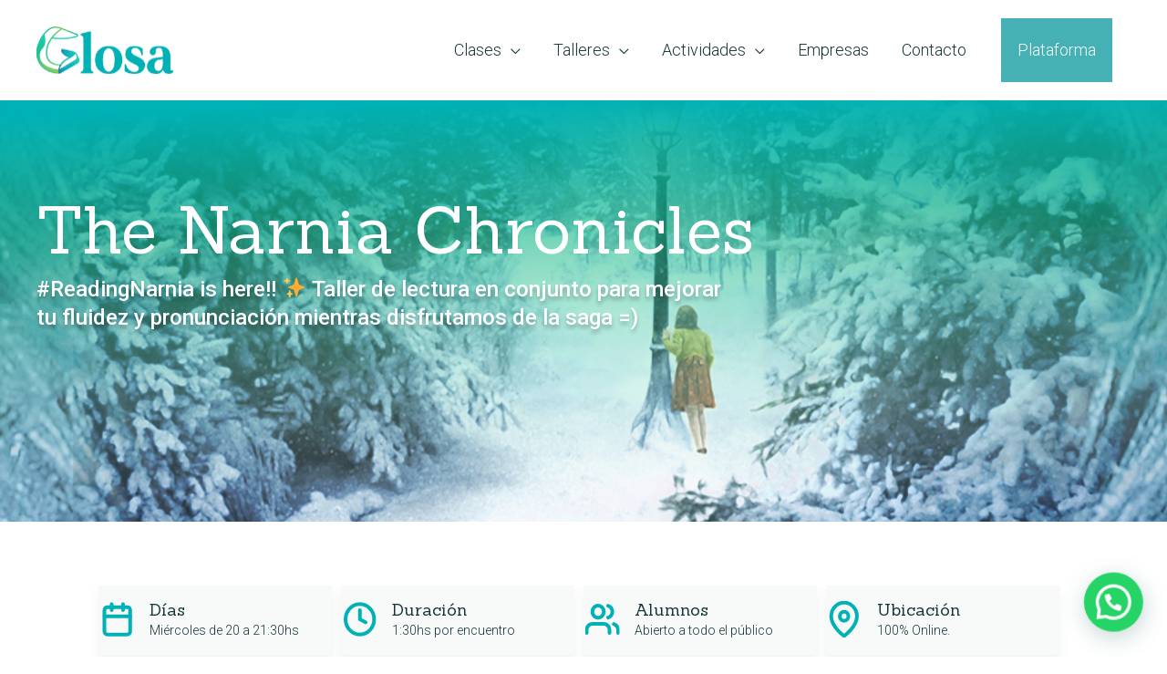

--- FILE ---
content_type: text/html; charset=UTF-8
request_url: https://glosaidiomas.com/reading-narnia/
body_size: 22696
content:
<!DOCTYPE html><html lang="es" prefix="og: https://ogp.me/ns#"><head><meta charset="UTF-8"><meta name="viewport" content="width=device-width, initial-scale=1"><link rel="stylesheet" media="print" onload="this.onload=null;this.media='all';" id="ao_optimized_gfonts" href="https://fonts.googleapis.com/css?family=Roboto%3A300%7CSanchez%3A400%2C%7CRoboto%3A100%2C100italic%2C200%2C200italic%2C300%2C300italic%2C400%2C400italic%2C500%2C500italic%2C600%2C600italic%2C700%2C700italic%2C800%2C800italic%2C900%2C900italic%7CIBM+Plex+Sans%3A100%2C100italic%2C200%2C200italic%2C300%2C300italic%2C400%2C400italic%2C500%2C500italic%2C600%2C600italic%2C700%2C700italic%2C800%2C800italic%2C900%2C900italic%7CSanchez%3A100%2C100italic%2C200%2C200italic%2C300%2C300italic%2C400%2C400italic%2C500%2C500italic%2C600%2C600italic%2C700%2C700italic%2C800%2C800italic%2C900%2C900italic&amp;display=swap"><link rel="profile" href="https://gmpg.org/xfn/11">  <script async src="https://www.googletagmanager.com/gtag/js?id=AW-10943276731"></script> <script>window.dataLayer = window.dataLayer || [];
  function gtag(){dataLayer.push(arguments);}
  gtag('js', new Date());

  gtag('config', 'AW-10943276731');</script>  <script>!function(f,b,e,v,n,t,s)
{if(f.fbq)return;n=f.fbq=function(){n.callMethod?
n.callMethod.apply(n,arguments):n.queue.push(arguments)};
if(!f._fbq)f._fbq=n;n.push=n;n.loaded=!0;n.version='2.0';
n.queue=[];t=b.createElement(e);t.async=!0;
t.src=v;s=b.getElementsByTagName(e)[0];
s.parentNode.insertBefore(t,s)}(window, document,'script',
'https://connect.facebook.net/en_US/fbevents.js');
fbq('init', '3335956113390432');
fbq('track', 'PageView');</script> <noscript><img height="1" width="1" style="display:none"
src="https://www.facebook.com/tr?id=3335956113390432&ev=PageView&noscript=1"
/></noscript><link media="all" href="https://glosaidiomas.com/wp-content/cache/autoptimize/css/autoptimize_8dfd36ccd1fa775f618bc2939e1804ab.css" rel="stylesheet"><title>Reading Narnia - Actividades</title><meta name="description" content="#ReadingNarnia is here!!&nbsp;&nbsp;Taller de lectura en conjunto para mejorar tu fluidez y pronunciación mientras disfrutamos de la saga =)"/><meta name="robots" content="follow, index, max-snippet:-1, max-video-preview:-1, max-image-preview:large"/><link rel="canonical" href="https://glosaidiomas.com/reading-narnia/" /><meta property="og:locale" content="es_ES" /><meta property="og:type" content="article" /><meta property="og:title" content="Reading Narnia - Actividades" /><meta property="og:description" content="#ReadingNarnia is here!!&nbsp;&nbsp;Taller de lectura en conjunto para mejorar tu fluidez y pronunciación mientras disfrutamos de la saga =)" /><meta property="og:url" content="https://glosaidiomas.com/reading-narnia/" /><meta property="og:site_name" content="Glosa" /><meta property="og:updated_time" content="2022-05-17T22:28:52-03:00" /><meta property="og:image" content="https://glosaidiomas.com/wp-content/uploads/2022/05/1.1-1.png" /><meta property="og:image:secure_url" content="https://glosaidiomas.com/wp-content/uploads/2022/05/1.1-1.png" /><meta property="og:image:width" content="1080" /><meta property="og:image:height" content="1080" /><meta property="og:image:alt" content="Narnia" /><meta property="og:image:type" content="image/png" /><meta name="twitter:card" content="summary_large_image" /><meta name="twitter:title" content="Reading Narnia - Actividades" /><meta name="twitter:description" content="#ReadingNarnia is here!!&nbsp;&nbsp;Taller de lectura en conjunto para mejorar tu fluidez y pronunciación mientras disfrutamos de la saga =)" /><meta name="twitter:image" content="https://glosaidiomas.com/wp-content/uploads/2022/05/1.1-1.png" /><meta name="twitter:label1" content="Tiempo de lectura" /><meta name="twitter:data1" content="Menos de un minuto" /> <script type="application/ld+json" class="rank-math-schema">{"@context":"https://schema.org","@graph":[{"@type":"BreadcrumbList","@id":"https://glosaidiomas.com/reading-narnia/#breadcrumb","itemListElement":[{"@type":"ListItem","position":"1","item":{"@id":"https://glosaidiomas.com","name":"Home"}},{"@type":"ListItem","position":"2","item":{"@id":"https://glosaidiomas.com/reading-narnia/","name":"Reading Narnia"}}]}]}</script> <link rel='dns-prefetch' href='//www.googletagmanager.com' /><link href='https://fonts.gstatic.com' crossorigin='anonymous' rel='preconnect' /><link rel="alternate" type="application/rss+xml" title="Glosa &raquo; Feed" href="https://glosaidiomas.com/feed/" /><link rel="alternate" type="application/rss+xml" title="Glosa &raquo; Feed de los comentarios" href="https://glosaidiomas.com/comments/feed/" /> <script>window._wpemojiSettings = {"baseUrl":"https:\/\/s.w.org\/images\/core\/emoji\/16.0.1\/72x72\/","ext":".png","svgUrl":"https:\/\/s.w.org\/images\/core\/emoji\/16.0.1\/svg\/","svgExt":".svg","source":{"concatemoji":"https:\/\/glosaidiomas.com\/wp-includes\/js\/wp-emoji-release.min.js"}};
/*! This file is auto-generated */
!function(s,n){var o,i,e;function c(e){try{var t={supportTests:e,timestamp:(new Date).valueOf()};sessionStorage.setItem(o,JSON.stringify(t))}catch(e){}}function p(e,t,n){e.clearRect(0,0,e.canvas.width,e.canvas.height),e.fillText(t,0,0);var t=new Uint32Array(e.getImageData(0,0,e.canvas.width,e.canvas.height).data),a=(e.clearRect(0,0,e.canvas.width,e.canvas.height),e.fillText(n,0,0),new Uint32Array(e.getImageData(0,0,e.canvas.width,e.canvas.height).data));return t.every(function(e,t){return e===a[t]})}function u(e,t){e.clearRect(0,0,e.canvas.width,e.canvas.height),e.fillText(t,0,0);for(var n=e.getImageData(16,16,1,1),a=0;a<n.data.length;a++)if(0!==n.data[a])return!1;return!0}function f(e,t,n,a){switch(t){case"flag":return n(e,"\ud83c\udff3\ufe0f\u200d\u26a7\ufe0f","\ud83c\udff3\ufe0f\u200b\u26a7\ufe0f")?!1:!n(e,"\ud83c\udde8\ud83c\uddf6","\ud83c\udde8\u200b\ud83c\uddf6")&&!n(e,"\ud83c\udff4\udb40\udc67\udb40\udc62\udb40\udc65\udb40\udc6e\udb40\udc67\udb40\udc7f","\ud83c\udff4\u200b\udb40\udc67\u200b\udb40\udc62\u200b\udb40\udc65\u200b\udb40\udc6e\u200b\udb40\udc67\u200b\udb40\udc7f");case"emoji":return!a(e,"\ud83e\udedf")}return!1}function g(e,t,n,a){var r="undefined"!=typeof WorkerGlobalScope&&self instanceof WorkerGlobalScope?new OffscreenCanvas(300,150):s.createElement("canvas"),o=r.getContext("2d",{willReadFrequently:!0}),i=(o.textBaseline="top",o.font="600 32px Arial",{});return e.forEach(function(e){i[e]=t(o,e,n,a)}),i}function t(e){var t=s.createElement("script");t.src=e,t.defer=!0,s.head.appendChild(t)}"undefined"!=typeof Promise&&(o="wpEmojiSettingsSupports",i=["flag","emoji"],n.supports={everything:!0,everythingExceptFlag:!0},e=new Promise(function(e){s.addEventListener("DOMContentLoaded",e,{once:!0})}),new Promise(function(t){var n=function(){try{var e=JSON.parse(sessionStorage.getItem(o));if("object"==typeof e&&"number"==typeof e.timestamp&&(new Date).valueOf()<e.timestamp+604800&&"object"==typeof e.supportTests)return e.supportTests}catch(e){}return null}();if(!n){if("undefined"!=typeof Worker&&"undefined"!=typeof OffscreenCanvas&&"undefined"!=typeof URL&&URL.createObjectURL&&"undefined"!=typeof Blob)try{var e="postMessage("+g.toString()+"("+[JSON.stringify(i),f.toString(),p.toString(),u.toString()].join(",")+"));",a=new Blob([e],{type:"text/javascript"}),r=new Worker(URL.createObjectURL(a),{name:"wpTestEmojiSupports"});return void(r.onmessage=function(e){c(n=e.data),r.terminate(),t(n)})}catch(e){}c(n=g(i,f,p,u))}t(n)}).then(function(e){for(var t in e)n.supports[t]=e[t],n.supports.everything=n.supports.everything&&n.supports[t],"flag"!==t&&(n.supports.everythingExceptFlag=n.supports.everythingExceptFlag&&n.supports[t]);n.supports.everythingExceptFlag=n.supports.everythingExceptFlag&&!n.supports.flag,n.DOMReady=!1,n.readyCallback=function(){n.DOMReady=!0}}).then(function(){return e}).then(function(){var e;n.supports.everything||(n.readyCallback(),(e=n.source||{}).concatemoji?t(e.concatemoji):e.wpemoji&&e.twemoji&&(t(e.twemoji),t(e.wpemoji)))}))}((window,document),window._wpemojiSettings);</script> <link rel='stylesheet' id='astra-theme-dynamic-css' href='https://glosaidiomas.com/wp-content/cache/autoptimize/css/autoptimize_single_1b6cb2f40f5452838111ee276f4d349b.css' media='all' /><link rel='stylesheet' id='astra-addon-css-css' href='https://glosaidiomas.com/wp-content/cache/autoptimize/css/autoptimize_single_5f445ecbaded383fec4f010e3c45959e.css' media='all' /><link rel='stylesheet' id='astra-addon-dynamic-css' href='https://glosaidiomas.com/wp-content/cache/autoptimize/css/autoptimize_single_1003e5da2bba64548806660f5a99aa13.css' media='all' /><link rel='stylesheet' id='elementor-post-24369-css' href='https://glosaidiomas.com/wp-content/cache/autoptimize/css/autoptimize_single_42078a1361c3e595b14135668874fb1b.css' media='all' /><link rel='stylesheet' id='elementor-post-27162-css' href='https://glosaidiomas.com/wp-content/cache/autoptimize/css/autoptimize_single_6a86875e2492088535871f6044af5cdc.css' media='all' /><link rel="preconnect" href="https://fonts.gstatic.com/" crossorigin><script src="https://glosaidiomas.com/wp-includes/js/jquery/jquery.min.js" id="jquery-core-js"></script> <!--[if IE]> <script src="https://glosaidiomas.com/wp-content/themes/astra/assets/js/minified/flexibility.min.js" id="astra-flexibility-js"></script> <script id="astra-flexibility-js-after">flexibility(document.documentElement);</script> <![endif]--><link rel="https://api.w.org/" href="https://glosaidiomas.com/wp-json/" /><link rel="alternate" title="JSON" type="application/json" href="https://glosaidiomas.com/wp-json/wp/v2/pages/27162" /><link rel="EditURI" type="application/rsd+xml" title="RSD" href="https://glosaidiomas.com/xmlrpc.php?rsd" /><meta name="generator" content="WordPress 6.8.2" /><link rel='shortlink' href='https://glosaidiomas.com/?p=27162' /><link rel="alternate" title="oEmbed (JSON)" type="application/json+oembed" href="https://glosaidiomas.com/wp-json/oembed/1.0/embed?url=https%3A%2F%2Fglosaidiomas.com%2Freading-narnia%2F" /><link rel="alternate" title="oEmbed (XML)" type="text/xml+oembed" href="https://glosaidiomas.com/wp-json/oembed/1.0/embed?url=https%3A%2F%2Fglosaidiomas.com%2Freading-narnia%2F&#038;format=xml" /><meta name="generator" content="Site Kit by Google 1.146.0" /><meta name="generator" content="Elementor 3.16.6; features: e_dom_optimization, e_optimized_assets_loading, additional_custom_breakpoints; settings: css_print_method-external, google_font-enabled, font_display-auto"><link rel="icon" href="https://glosaidiomas.com/wp-content/uploads/2021/03/favicon-100x100.png" sizes="32x32" /><link rel="icon" href="https://glosaidiomas.com/wp-content/uploads/2021/03/favicon.png" sizes="192x192" /><link rel="apple-touch-icon" href="https://glosaidiomas.com/wp-content/uploads/2021/03/favicon.png" /><meta name="msapplication-TileImage" content="https://glosaidiomas.com/wp-content/uploads/2021/03/favicon.png" />  <script>(function(h,o,t,j,a,r){
        h.hj=h.hj||function(){(h.hj.q=h.hj.q||[]).push(arguments)};
        h._hjSettings={hjid:2408874,hjsv:6};
        a=o.getElementsByTagName('head')[0];
        r=o.createElement('script');r.async=1;
        r.src=t+h._hjSettings.hjid+j+h._hjSettings.hjsv;
        a.appendChild(r);
    })(window,document,'https://static.hotjar.com/c/hotjar-','.js?sv=');</script></head><body itemtype='https://schema.org/WebPage' itemscope='itemscope' class="wp-singular page-template-default page page-id-27162 wp-custom-logo wp-theme-astra wp-child-theme-astra-child ast-desktop ast-page-builder-template ast-no-sidebar astra-4.3.1 ast-single-post ast-replace-site-logo-transparent ast-inherit-site-logo-transparent ast-hfb-header ast-full-width-layout ast-sticky-header-shrink ast-inherit-site-logo-sticky elementor-default elementor-kit-24369 elementor-page elementor-page-27162 astra-addon-4.3.3">  <script>gtag('event', 'conversion', {'send_to': 'AW-10943276731/gm6WCOiYzdADELvNlOIo'});</script> <a
 class="skip-link screen-reader-text"
 href="#content"
 role="link"
 title="Ir al contenido"> Ir al contenido</a><div
class="hfeed site" id="page"><header
 class="site-header ast-primary-submenu-animation-fade header-main-layout-1 ast-primary-menu-enabled ast-logo-title-inline ast-hide-custom-menu-mobile ast-builder-menu-toggle-icon ast-mobile-header-inline" id="masthead" itemtype="https://schema.org/WPHeader" itemscope="itemscope" itemid="#masthead"		><div id="ast-desktop-header" data-toggle-type="dropdown"><div class="ast-main-header-wrap main-header-bar-wrap "><div class="ast-primary-header-bar ast-primary-header main-header-bar site-header-focus-item" data-section="section-primary-header-builder"><div class="site-primary-header-wrap ast-builder-grid-row-container site-header-focus-item ast-container" data-section="section-primary-header-builder"><div class="ast-builder-grid-row ast-builder-grid-row-has-sides ast-builder-grid-row-no-center"><div class="site-header-primary-section-left site-header-section ast-flex site-header-section-left"><div class="ast-builder-layout-element ast-flex site-header-focus-item" data-section="title_tagline"><div
 class="site-branding ast-site-identity" itemtype="https://schema.org/Organization" itemscope="itemscope"				> <span class="site-logo-img"><a href="https://glosaidiomas.com/" class="custom-logo-link" rel="home"><img width="139" height="49" src="https://glosaidiomas.com/wp-content/uploads/2021/05/logoglosa.svg" class="custom-logo astra-logo-svg" alt="Logo Glosa" decoding="async" /></a></span></div></div></div><div class="site-header-primary-section-right site-header-section ast-flex ast-grid-right-section"><div class="ast-builder-menu-1 ast-builder-menu ast-flex ast-builder-menu-1-focus-item ast-builder-layout-element site-header-focus-item" data-section="section-hb-menu-1"><div class="ast-main-header-bar-alignment"><div class="main-header-bar-navigation"><nav class="site-navigation ast-flex-grow-1 navigation-accessibility site-header-focus-item" id="primary-site-navigation-desktop" aria-label="Navegación del sitio" itemtype="https://schema.org/SiteNavigationElement" itemscope="itemscope"><div class="main-navigation ast-inline-flex"><ul id="ast-hf-menu-1" class="main-header-menu ast-menu-shadow ast-nav-menu ast-flex  submenu-with-border astra-menu-animation-fade  stack-on-mobile ast-mega-menu-enabled"><li id="menu-item-24828" class="menu-item menu-item-type-custom menu-item-object-custom menu-item-has-children menu-item-24828"><a href="/clases" class="menu-link"><span class="ast-icon icon-arrow"></span><span class="menu-text">Clases</span><span role="application" class="dropdown-menu-toggle ast-header-navigation-arrow" tabindex="0" aria-expanded="false" aria-label="Conmutador del menú"  ><span class="ast-icon icon-arrow"></span></span></a><button class="ast-menu-toggle" aria-expanded="false"><span class="screen-reader-text">Alternar menú</span><span class="ast-icon icon-arrow"></span></button><ul class="sub-menu"><li id="menu-item-25390" class="menu-item menu-item-type-custom menu-item-object-custom menu-item-25390"><a href="/clases-flex" class="menu-link"><span class="ast-icon icon-arrow"></span><span class="menu-text">Clases Flex</span></a></li><li id="menu-item-27972" class="menu-item menu-item-type-post_type menu-item-object-page menu-item-27972"><a href="https://glosaidiomas.com/clases-intensivas/" class="menu-link"><span class="ast-icon icon-arrow"></span><span class="menu-text">Clases Intensivas</span></a></li><li id="menu-item-26981" class="menu-item menu-item-type-post_type menu-item-object-page menu-item-26981"><a href="https://glosaidiomas.com/clases-standard/" class="menu-link"><span class="ast-icon icon-arrow"></span><span class="menu-text">Clases Standard</span></a></li></ul></li><li id="menu-item-25993" class="menu-item menu-item-type-post_type menu-item-object-page menu-item-has-children menu-item-25993"><a href="https://glosaidiomas.com/talleres/" class="menu-link"><span class="ast-icon icon-arrow"></span><span class="menu-text">Talleres</span><span role="application" class="dropdown-menu-toggle ast-header-navigation-arrow" tabindex="0" aria-expanded="false" aria-label="Conmutador del menú"  ><span class="ast-icon icon-arrow"></span></span></a><button class="ast-menu-toggle" aria-expanded="false"><span class="screen-reader-text">Alternar menú</span><span class="ast-icon icon-arrow"></span></button><ul class="sub-menu"><li id="menu-item-27101" class="menu-item menu-item-type-post_type menu-item-object-page menu-item-27101"><a href="https://glosaidiomas.com/harry-potter/" class="menu-link"><span class="ast-icon icon-arrow"></span><span class="menu-text">Reading Harry Potter</span></a></li><li id="menu-item-28375" class="menu-item menu-item-type-post_type menu-item-object-page menu-item-28375"><a href="https://glosaidiomas.com/reading-the-notebook/" class="menu-link"><span class="ast-icon icon-arrow"></span><span class="menu-text">Reading The Notebook</span></a></li><li id="menu-item-27700" class="menu-item menu-item-type-post_type menu-item-object-page menu-item-27700"><a href="https://glosaidiomas.com/sitcom/" class="menu-link"><span class="ast-icon icon-arrow"></span><span class="menu-text">Sitcoms</span></a></li><li id="menu-item-27079" class="menu-item menu-item-type-post_type menu-item-object-page menu-item-27079"><a href="https://glosaidiomas.com/skillscompendium/" class="menu-link"><span class="ast-icon icon-arrow"></span><span class="menu-text">Skills Compendium</span></a></li><li id="menu-item-26191" class="menu-item menu-item-type-custom menu-item-object-custom menu-item-26191"><a href="https://glosaidiomas.com/phonetics/" class="menu-link"><span class="ast-icon icon-arrow"></span><span class="menu-text">Phonetics</span></a></li></ul></li><li id="menu-item-26385" class="menu-item menu-item-type-custom menu-item-object-custom current-menu-ancestor current-menu-parent menu-item-has-children menu-item-26385"><a href="#" class="menu-link"><span class="ast-icon icon-arrow"></span><span class="menu-text">Actividades</span><span role="application" class="dropdown-menu-toggle ast-header-navigation-arrow" tabindex="0" aria-expanded="false" aria-label="Conmutador del menú"  ><span class="ast-icon icon-arrow"></span></span></a><button class="ast-menu-toggle" aria-expanded="false"><span class="screen-reader-text">Alternar menú</span><span class="ast-icon icon-arrow"></span></button><ul class="sub-menu"><li id="menu-item-28380" class="menu-item menu-item-type-post_type menu-item-object-page menu-item-28380"><a href="https://glosaidiomas.com/taylors-version/" class="menu-link"><span class="ast-icon icon-arrow"></span><span class="menu-text">Taylor’s Version</span></a></li><li id="menu-item-27197" class="menu-item menu-item-type-post_type menu-item-object-page current-menu-item page_item page-item-27162 current_page_item menu-item-27197"><a href="https://glosaidiomas.com/reading-narnia/" class="menu-link"><span class="ast-icon icon-arrow"></span><span class="menu-text">Reading Narnia</span></a></li><li id="menu-item-27211" class="menu-item menu-item-type-post_type menu-item-object-page menu-item-27211"><a href="https://glosaidiomas.com/talk-time/" class="menu-link"><span class="ast-icon icon-arrow"></span><span class="menu-text">Talk Time</span></a></li></ul></li><li id="menu-item-24829" class="menu-item menu-item-type-custom menu-item-object-custom menu-item-24829"><a href="#empresas" class="menu-link"><span class="ast-icon icon-arrow"></span><span class="menu-text">Empresas</span></a></li><li id="menu-item-24831" class="menu-item menu-item-type-post_type menu-item-object-page menu-item-24831"><a href="https://glosaidiomas.com/contacto/" class="menu-link"><span class="ast-icon icon-arrow"></span><span class="menu-text">Contacto</span></a></li><li id="menu-item-27005" class="btn-campus menu-item menu-item-type-custom menu-item-object-custom menu-item-27005"><a href="https://glosaidiomas.infomatika.app/campus/" class="menu-link"><span class="ast-icon icon-arrow"></span><span class="menu-text">Plataforma</span></a></li></ul></div></nav></div></div></div></div></div></div></div></div><div class="ast-desktop-header-content content-align-flex-start "></div></div><div id="ast-mobile-header" class="ast-mobile-header-wrap " data-type="dropdown"><div class="ast-main-header-wrap main-header-bar-wrap" ><div class="ast-primary-header-bar ast-primary-header main-header-bar site-primary-header-wrap site-header-focus-item ast-builder-grid-row-layout-default ast-builder-grid-row-tablet-layout-default ast-builder-grid-row-mobile-layout-default" data-section="section-primary-header-builder"><div class="ast-builder-grid-row ast-builder-grid-row-has-sides ast-builder-grid-row-no-center"><div class="site-header-primary-section-left site-header-section ast-flex site-header-section-left"><div class="ast-builder-layout-element ast-flex site-header-focus-item" data-section="title_tagline"><div
 class="site-branding ast-site-identity" itemtype="https://schema.org/Organization" itemscope="itemscope"				> <span class="site-logo-img"><a href="https://glosaidiomas.com/" class="custom-logo-link" rel="home"><img width="139" height="49" src="https://glosaidiomas.com/wp-content/uploads/2021/05/logoglosa.svg" class="custom-logo astra-logo-svg" alt="Logo Glosa" decoding="async" /></a></span></div></div></div><div class="site-header-primary-section-right site-header-section ast-flex ast-grid-right-section"><div class="ast-builder-layout-element ast-flex site-header-focus-item" data-section="section-header-mobile-trigger"><div class="ast-button-wrap"> <button type="button" class="menu-toggle main-header-menu-toggle ast-mobile-menu-trigger-minimal"   aria-expanded="false"> <span class="screen-reader-text">Main Menu</span> <span class="mobile-menu-toggle-icon"> <span class="ahfb-svg-iconset ast-inline-flex svg-baseline"><svg class='ast-mobile-svg ast-menu-svg' fill='currentColor' version='1.1' xmlns='http://www.w3.org/2000/svg' width='24' height='24' viewBox='0 0 24 24'><path d='M3 13h18c0.552 0 1-0.448 1-1s-0.448-1-1-1h-18c-0.552 0-1 0.448-1 1s0.448 1 1 1zM3 7h18c0.552 0 1-0.448 1-1s-0.448-1-1-1h-18c-0.552 0-1 0.448-1 1s0.448 1 1 1zM3 19h18c0.552 0 1-0.448 1-1s-0.448-1-1-1h-18c-0.552 0-1 0.448-1 1s0.448 1 1 1z'></path></svg></span><span class="ahfb-svg-iconset ast-inline-flex svg-baseline"><svg class='ast-mobile-svg ast-close-svg' fill='currentColor' version='1.1' xmlns='http://www.w3.org/2000/svg' width='24' height='24' viewBox='0 0 24 24'><path d='M5.293 6.707l5.293 5.293-5.293 5.293c-0.391 0.391-0.391 1.024 0 1.414s1.024 0.391 1.414 0l5.293-5.293 5.293 5.293c0.391 0.391 1.024 0.391 1.414 0s0.391-1.024 0-1.414l-5.293-5.293 5.293-5.293c0.391-0.391 0.391-1.024 0-1.414s-1.024-0.391-1.414 0l-5.293 5.293-5.293-5.293c-0.391-0.391-1.024-0.391-1.414 0s-0.391 1.024 0 1.414z'></path></svg></span> </span> </button></div></div></div></div></div></div><div class="ast-mobile-header-content content-align-flex-start "><div class="ast-builder-menu-1 ast-builder-menu ast-flex ast-builder-menu-1-focus-item ast-builder-layout-element site-header-focus-item" data-section="section-hb-menu-1"><div class="ast-main-header-bar-alignment"><div class="main-header-bar-navigation"><nav class="site-navigation ast-flex-grow-1 navigation-accessibility site-header-focus-item" id="primary-site-navigation-mobile" aria-label="Navegación del sitio" itemtype="https://schema.org/SiteNavigationElement" itemscope="itemscope"><div class="main-navigation ast-inline-flex"><ul id="ast-hf-menu-1" class="main-header-menu ast-menu-shadow ast-nav-menu ast-flex  submenu-with-border astra-menu-animation-fade  stack-on-mobile ast-mega-menu-enabled"><li class="menu-item menu-item-type-custom menu-item-object-custom menu-item-has-children menu-item-24828"><a href="/clases" class="menu-link"><span class="ast-icon icon-arrow"></span><span class="menu-text">Clases</span><span role="application" class="dropdown-menu-toggle ast-header-navigation-arrow" tabindex="0" aria-expanded="false" aria-label="Conmutador del menú"  ><span class="ast-icon icon-arrow"></span></span></a><button class="ast-menu-toggle" aria-expanded="false"><span class="screen-reader-text">Alternar menú</span><span class="ast-icon icon-arrow"></span></button><ul class="sub-menu"><li class="menu-item menu-item-type-custom menu-item-object-custom menu-item-25390"><a href="/clases-flex" class="menu-link"><span class="ast-icon icon-arrow"></span><span class="menu-text">Clases Flex</span></a></li><li class="menu-item menu-item-type-post_type menu-item-object-page menu-item-27972"><a href="https://glosaidiomas.com/clases-intensivas/" class="menu-link"><span class="ast-icon icon-arrow"></span><span class="menu-text">Clases Intensivas</span></a></li><li class="menu-item menu-item-type-post_type menu-item-object-page menu-item-26981"><a href="https://glosaidiomas.com/clases-standard/" class="menu-link"><span class="ast-icon icon-arrow"></span><span class="menu-text">Clases Standard</span></a></li></ul></li><li class="menu-item menu-item-type-post_type menu-item-object-page menu-item-has-children menu-item-25993"><a href="https://glosaidiomas.com/talleres/" class="menu-link"><span class="ast-icon icon-arrow"></span><span class="menu-text">Talleres</span><span role="application" class="dropdown-menu-toggle ast-header-navigation-arrow" tabindex="0" aria-expanded="false" aria-label="Conmutador del menú"  ><span class="ast-icon icon-arrow"></span></span></a><button class="ast-menu-toggle" aria-expanded="false"><span class="screen-reader-text">Alternar menú</span><span class="ast-icon icon-arrow"></span></button><ul class="sub-menu"><li class="menu-item menu-item-type-post_type menu-item-object-page menu-item-27101"><a href="https://glosaidiomas.com/harry-potter/" class="menu-link"><span class="ast-icon icon-arrow"></span><span class="menu-text">Reading Harry Potter</span></a></li><li class="menu-item menu-item-type-post_type menu-item-object-page menu-item-28375"><a href="https://glosaidiomas.com/reading-the-notebook/" class="menu-link"><span class="ast-icon icon-arrow"></span><span class="menu-text">Reading The Notebook</span></a></li><li class="menu-item menu-item-type-post_type menu-item-object-page menu-item-27700"><a href="https://glosaidiomas.com/sitcom/" class="menu-link"><span class="ast-icon icon-arrow"></span><span class="menu-text">Sitcoms</span></a></li><li class="menu-item menu-item-type-post_type menu-item-object-page menu-item-27079"><a href="https://glosaidiomas.com/skillscompendium/" class="menu-link"><span class="ast-icon icon-arrow"></span><span class="menu-text">Skills Compendium</span></a></li><li class="menu-item menu-item-type-custom menu-item-object-custom menu-item-26191"><a href="https://glosaidiomas.com/phonetics/" class="menu-link"><span class="ast-icon icon-arrow"></span><span class="menu-text">Phonetics</span></a></li></ul></li><li class="menu-item menu-item-type-custom menu-item-object-custom current-menu-ancestor current-menu-parent menu-item-has-children menu-item-26385"><a href="#" class="menu-link"><span class="ast-icon icon-arrow"></span><span class="menu-text">Actividades</span><span role="application" class="dropdown-menu-toggle ast-header-navigation-arrow" tabindex="0" aria-expanded="false" aria-label="Conmutador del menú"  ><span class="ast-icon icon-arrow"></span></span></a><button class="ast-menu-toggle" aria-expanded="false"><span class="screen-reader-text">Alternar menú</span><span class="ast-icon icon-arrow"></span></button><ul class="sub-menu"><li class="menu-item menu-item-type-post_type menu-item-object-page menu-item-28380"><a href="https://glosaidiomas.com/taylors-version/" class="menu-link"><span class="ast-icon icon-arrow"></span><span class="menu-text">Taylor’s Version</span></a></li><li class="menu-item menu-item-type-post_type menu-item-object-page current-menu-item page_item page-item-27162 current_page_item menu-item-27197"><a href="https://glosaidiomas.com/reading-narnia/" class="menu-link"><span class="ast-icon icon-arrow"></span><span class="menu-text">Reading Narnia</span></a></li><li class="menu-item menu-item-type-post_type menu-item-object-page menu-item-27211"><a href="https://glosaidiomas.com/talk-time/" class="menu-link"><span class="ast-icon icon-arrow"></span><span class="menu-text">Talk Time</span></a></li></ul></li><li class="menu-item menu-item-type-custom menu-item-object-custom menu-item-24829"><a href="#empresas" class="menu-link"><span class="ast-icon icon-arrow"></span><span class="menu-text">Empresas</span></a></li><li class="menu-item menu-item-type-post_type menu-item-object-page menu-item-24831"><a href="https://glosaidiomas.com/contacto/" class="menu-link"><span class="ast-icon icon-arrow"></span><span class="menu-text">Contacto</span></a></li><li class="btn-campus menu-item menu-item-type-custom menu-item-object-custom menu-item-27005"><a href="https://glosaidiomas.infomatika.app/campus/" class="menu-link"><span class="ast-icon icon-arrow"></span><span class="menu-text">Plataforma</span></a></li></ul></div></nav></div></div></div></div></div></header><div id="content" class="site-content"><div class="ast-container"><div id="primary" class="content-area primary"><main id="main" class="site-main"><article
class="post-27162 page type-page status-publish has-post-thumbnail ast-article-single" id="post-27162" itemtype="https://schema.org/CreativeWork" itemscope="itemscope"><header class="entry-header ast-no-thumbnail ast-no-title ast-header-without-markup"></header><div class="entry-content clear"
 itemprop="text"><div data-elementor-type="wp-page" data-elementor-id="27162" class="elementor elementor-27162"><section class="elementor-section elementor-top-section elementor-element elementor-element-1d915ed8 elementor-section-boxed elementor-section-height-default elementor-section-height-default" data-id="1d915ed8" data-element_type="section" data-settings="{&quot;background_background&quot;:&quot;classic&quot;}"><div class="elementor-background-overlay"></div><div class="elementor-container elementor-column-gap-no"><div class="elementor-column elementor-col-100 elementor-top-column elementor-element elementor-element-79ab1071" data-id="79ab1071" data-element_type="column"><div class="elementor-widget-wrap elementor-element-populated"><div class="elementor-element elementor-element-49af8417 elementor-widget elementor-widget-heading" data-id="49af8417" data-element_type="widget" data-widget_type="heading.default"><div class="elementor-widget-container"><h1 class="elementor-heading-title elementor-size-default">The Narnia Chronicles</h1></div></div><div class="elementor-element elementor-element-70ee0f86 elementor-widget elementor-widget-text-editor" data-id="70ee0f86" data-element_type="widget" data-widget_type="text-editor.default"><div class="elementor-widget-container"><p>#ReadingNarnia is here!!&nbsp;<img decoding="async" class="emoji" role="img" draggable="false" src="https://s.w.org/images/core/emoji/13.1.0/svg/2728.svg" alt="✨">&nbsp;<span style="font-style: inherit; font-weight: inherit;">Taller de lectura en conjunto para mejorar tu fluidez y pronunciación mientras disfrutamos de la saga =)</span></p></div></div><div class="elementor-element elementor-element-4ec10e42 elementor-align-left elementor-mobile-align-center elementor-hidden-desktop elementor-hidden-tablet elementor-widget elementor-widget-button" data-id="4ec10e42" data-element_type="widget" data-widget_type="button.default"><div class="elementor-widget-container"><div class="elementor-button-wrapper"> <a class="elementor-button elementor-button-link elementor-size-md" href="#clases-flex"> <span class="elementor-button-content-wrapper"> <span class="elementor-button-text">¡Quiero empezar!</span> </span> </a></div></div></div><div class="elementor-element elementor-element-66c4884e elementor-hidden-desktop elementor-hidden-tablet elementor-view-default elementor-widget elementor-widget-icon" data-id="66c4884e" data-element_type="widget" data-widget_type="icon.default"><div class="elementor-widget-container"><div class="elementor-icon-wrapper"> <a class="elementor-icon" href="#cursos"> <svg xmlns="http://www.w3.org/2000/svg" width="22" height="12" viewBox="0 0 22 12" fill="none"><path d="M1 1L11 11L21 1" stroke="white" stroke-width="2" stroke-linecap="round" stroke-linejoin="round"></path></svg> </a></div></div></div></div></div></div></section><section class="elementor-section elementor-top-section elementor-element elementor-element-682605ef elementor-section-boxed elementor-section-height-default elementor-section-height-default" data-id="682605ef" data-element_type="section"><div class="elementor-container elementor-column-gap-no"><article class="elementor-column elementor-col-25 elementor-top-column elementor-element elementor-element-39da29eb" data-id="39da29eb" data-element_type="column" data-settings="{&quot;background_background&quot;:&quot;classic&quot;}"><div class="elementor-widget-wrap elementor-element-populated"><div class="elementor-element elementor-element-41ebc69c elementor-position-left elementor-view-default elementor-mobile-position-top elementor-vertical-align-top elementor-widget elementor-widget-icon-box" data-id="41ebc69c" data-element_type="widget" data-widget_type="icon-box.default"><div class="elementor-widget-container"><div class="elementor-icon-box-wrapper"><div class="elementor-icon-box-icon"> <span  class="elementor-icon elementor-animation-"> <svg xmlns="http://www.w3.org/2000/svg" width="20" height="20" viewBox="0 0 20 20" fill="none"><path d="M15.8352 3.33301H4.85989C3.99397 3.33301 3.29199 4.0792 3.29199 4.99967V16.6663C3.29199 17.5868 3.99397 18.333 4.85989 18.333H15.8352C16.7011 18.333 17.4031 17.5868 17.4031 16.6663V4.99967C17.4031 4.0792 16.7011 3.33301 15.8352 3.33301Z" stroke="#00B1B5" stroke-width="2" stroke-linecap="round" stroke-linejoin="round"></path><path d="M13.4834 1.66699V5.00033" stroke="#00B1B5" stroke-width="2" stroke-linecap="round" stroke-linejoin="round"></path><path d="M7.21191 1.66699V5.00033" stroke="#00B1B5" stroke-width="2" stroke-linecap="round" stroke-linejoin="round"></path><path d="M3.29199 8.33301H17.4031" stroke="#00B1B5" stroke-width="2" stroke-linecap="round" stroke-linejoin="round"></path></svg> </span></div><div class="elementor-icon-box-content"><h3 class="elementor-icon-box-title"> <span  > Días </span></h3><p class="elementor-icon-box-description"> Miércoles de 20 a 21:30hs</p></div></div></div></div></div></article><article class="elementor-column elementor-col-25 elementor-top-column elementor-element elementor-element-4ddd61f3" data-id="4ddd61f3" data-element_type="column" data-settings="{&quot;background_background&quot;:&quot;classic&quot;}"><div class="elementor-widget-wrap elementor-element-populated"><div class="elementor-element elementor-element-2260dc9a elementor-position-left elementor-view-default elementor-mobile-position-top elementor-vertical-align-top elementor-widget elementor-widget-icon-box" data-id="2260dc9a" data-element_type="widget" data-widget_type="icon-box.default"><div class="elementor-widget-container"><div class="elementor-icon-box-wrapper"><div class="elementor-icon-box-icon"> <span  class="elementor-icon elementor-animation-"> <svg xmlns="http://www.w3.org/2000/svg" width="20" height="20" viewBox="0 0 20 20" fill="none"><g clip-path="url(#clip0)"><path d="M10.3483 18.3337C14.6779 18.3337 18.1878 14.6027 18.1878 10.0003C18.1878 5.39795 14.6779 1.66699 10.3483 1.66699C6.01866 1.66699 2.50879 5.39795 2.50879 10.0003C2.50879 14.6027 6.01866 18.3337 10.3483 18.3337Z" stroke="#00B1B5" stroke-width="2" stroke-linecap="round" stroke-linejoin="round"></path><path d="M10.3477 5V10L13.4835 11.6667" stroke="#00B1B5" stroke-width="2" stroke-linecap="round" stroke-linejoin="round"></path></g><defs><clipPath id="clip0"><rect width="18.8148" height="20" fill="white" transform="translate(0.94043)"></rect></clipPath></defs></svg> </span></div><div class="elementor-icon-box-content"><h3 class="elementor-icon-box-title"> <span  > Duración </span></h3><p class="elementor-icon-box-description"> 1:30hs  por encuentro</p></div></div></div></div></div></article><article class="elementor-column elementor-col-25 elementor-top-column elementor-element elementor-element-64d1776b" data-id="64d1776b" data-element_type="column" data-settings="{&quot;background_background&quot;:&quot;classic&quot;}"><div class="elementor-widget-wrap elementor-element-populated"><div class="elementor-element elementor-element-42afb17f elementor-position-left elementor-view-default elementor-mobile-position-top elementor-vertical-align-top elementor-widget elementor-widget-icon-box" data-id="42afb17f" data-element_type="widget" data-widget_type="icon-box.default"><div class="elementor-widget-container"><div class="elementor-icon-box-wrapper"><div class="elementor-icon-box-icon"> <span  class="elementor-icon elementor-animation-"> <svg xmlns="http://www.w3.org/2000/svg" width="20" height="20" viewBox="0 0 20 20" fill="none"><g clip-path="url(#clip0)"><path d="M14.2678 17.5V15.8333C14.2678 14.9493 13.9374 14.1014 13.3494 13.4763C12.7613 12.8512 11.9637 12.5 11.132 12.5H4.86041C4.02875 12.5 3.23114 12.8512 2.64306 13.4763C2.05499 14.1014 1.72461 14.9493 1.72461 15.8333V17.5" stroke="#00B1B5" stroke-width="2" stroke-linecap="round" stroke-linejoin="round"></path><path d="M7.99615 9.16667C9.72801 9.16667 11.132 7.67428 11.132 5.83333C11.132 3.99238 9.72801 2.5 7.99615 2.5C6.2643 2.5 4.86035 3.99238 4.86035 5.83333C4.86035 7.67428 6.2643 9.16667 7.99615 9.16667Z" stroke="#00B1B5" stroke-width="2" stroke-linecap="round" stroke-linejoin="round"></path><path d="M18.971 17.5001V15.8334C18.9705 15.0948 18.7392 14.3774 18.3135 13.7937C17.8879 13.2099 17.2919 12.793 16.6191 12.6084" stroke="#00B1B5" stroke-width="2" stroke-linecap="round" stroke-linejoin="round"></path><path d="M13.4834 2.6084C14.1579 2.79198 14.7558 3.20898 15.1827 3.79366C15.6097 4.37833 15.8414 5.09742 15.8414 5.83757C15.8414 6.57771 15.6097 7.2968 15.1827 7.88147C14.7558 8.46615 14.1579 8.88315 13.4834 9.06673" stroke="#00B1B5" stroke-width="2" stroke-linecap="round" stroke-linejoin="round"></path></g><defs><clipPath id="clip0"><rect width="18.8148" height="20" fill="white" transform="translate(0.94043)"></rect></clipPath></defs></svg> </span></div><div class="elementor-icon-box-content"><h3 class="elementor-icon-box-title"> <span  > Alumnos </span></h3><p class="elementor-icon-box-description"> Abierto a todo el público</p></div></div></div></div></div></article><article class="elementor-column elementor-col-25 elementor-top-column elementor-element elementor-element-20fc608c" data-id="20fc608c" data-element_type="column" data-settings="{&quot;background_background&quot;:&quot;classic&quot;}"><div class="elementor-widget-wrap elementor-element-populated"><div class="elementor-element elementor-element-7710a4db elementor-position-left elementor-view-default elementor-mobile-position-top elementor-vertical-align-top elementor-widget elementor-widget-icon-box" data-id="7710a4db" data-element_type="widget" data-widget_type="icon-box.default"><div class="elementor-widget-container"><div class="elementor-icon-box-wrapper"><div class="elementor-icon-box-icon"> <span  class="elementor-icon elementor-animation-"> <svg xmlns="http://www.w3.org/2000/svg" width="19" height="20" viewBox="0 0 19 20" fill="none"><g clip-path="url(#clip0)"><path d="M16.4627 8.33301C16.4627 14.1663 9.40712 19.1663 9.40712 19.1663C9.40712 19.1663 2.35156 14.1663 2.35156 8.33301C2.35156 6.34388 3.09491 4.43623 4.41809 3.02971C5.74126 1.62318 7.53587 0.833008 9.40712 0.833008C11.2784 0.833008 13.073 1.62318 14.3961 3.02971C15.7193 4.43623 16.4627 6.34388 16.4627 8.33301Z" stroke="#00B1B5" stroke-width="2" stroke-linecap="round" stroke-linejoin="round"></path><path d="M9.40752 10.833C10.7064 10.833 11.7594 9.71372 11.7594 8.33301C11.7594 6.9523 10.7064 5.83301 9.40752 5.83301C8.10862 5.83301 7.05566 6.9523 7.05566 8.33301C7.05566 9.71372 8.10862 10.833 9.40752 10.833Z" stroke="#00B1B5" stroke-width="2" stroke-linecap="round" stroke-linejoin="round"></path></g><defs><clipPath id="clip0"><rect width="18.8148" height="20" fill="white"></rect></clipPath></defs></svg> </span></div><div class="elementor-icon-box-content"><h3 class="elementor-icon-box-title"> <span  > Ubicación </span></h3><p class="elementor-icon-box-description"> 100% Online.</p></div></div></div></div></div></article></div></section><section class="elementor-section elementor-top-section elementor-element elementor-element-4ea9d2d elementor-section-boxed elementor-section-height-default elementor-section-height-default" data-id="4ea9d2d" data-element_type="section"><div class="elementor-container elementor-column-gap-no"><div class="elementor-column elementor-col-100 elementor-top-column elementor-element elementor-element-5bf8a4f8" data-id="5bf8a4f8" data-element_type="column"><div class="elementor-widget-wrap elementor-element-populated"><div class="elementor-element elementor-element-f747c6f elementor-widget elementor-widget-html" data-id="f747c6f" data-element_type="widget" data-widget_type="html.default"><div class="elementor-widget-container"><div class="course-infomatika"><link href="https://glosaidiomas.infomatika.app/ws/vistas/css/cursos/glosaidiomas-infomatika.css" rel="stylesheet" type="text/css"> <script type="text/javascript" src="https://glosaidiomas.infomatika.app/ws/vistas/js/ws.js"></script> <script type="text/javascript" src="https://glosaidiomas.infomatika.app/ws/vistas/js/cursos.js"></script> <div id="3GMDivCursos"></div> <input type="hidden" id="TGMParametrosCursos" name="TGMParametrosCursos"> <input type="hidden" id="TGMParametrosCursosBusqueda" name="TGMParametrosCursosBusqueda"> <script language="JavaScript">var TGMarCursos 	 = new Array();
				var TGMURL 		     = 'glosaidiomas.infomatika.app'; 						 				//URL del proyecto (no editar)
				TGMarCursos[0]  	 = 'url='+TGMURL; 		  
				TGMarCursos[1]  	 = 'registrosxpagina=3'; 					 				//Especifica la cantidad de cursos que se mostraran por cada pagina
				TGMarCursos[2]  	 = 'recursosimgxfila=3'; 					 				//Especifica la cantidad de imagenes por fila que se mostraran en los recursos de los conceptos del curso (Breve descripcion, Fundamentos, Soporte, etc)
				TGMarCursos[3]  	 = 'blnMostrarBusquedaAvanzada=0'; 			 				//Variable booleada (1 o 0) que permite indicar si se va a permitir o no la busqueda avanzada de cursos
				TGMarCursos[4]  	 = 'blnBusquedaAvanzadaBotonMostrarTodos=0'; 				//Variable booleada (1 o 0) que permite indicar si se va a mostrar o no el boton de "Mostrar todos los cursos" una vez realizada una busqueda
				TGMarCursos[5]  	 = 'blnMostrarCboFiltroTiposDeCursos=0'; 	 				//Variable booleada (1 o 0) que permite indicar si se va a mostrar o no el control de lista desplegable para filtrar los cursos por Tipos de Cursos
				TGMarCursos[6]  	 = 'blnMostrarCboFiltroModalidadesDeDictado=0'; 			//Variable booleada (1 o 0) que permite indicar si se va a mostrar o no el control de lista desplegable para filtrar los cursos por Modalidad de dictado
				TGMarCursos[7]  	 = 'blnMostrarFormDeContactoXCurso=1'; 		 				//Variable booleada (1 o 0) que permite indicar si se va a mostrar o no el formulario de contacto en cada uno de los cursos. En caso de estar habilitado (valor en 1), se determinara finalmente si se muestra el fomrulario o no dependiendo de la configuracion en el curso
				TGMarCursos[8]  	 = 'blnMostrarCursosSinIniciosActivos=1'; 					//Variable booleada (1 o 0) que permite indicar si se va a mostrar o no los cursos que NO contengan inicios de cursos activos. Si esta seteado en "0" (cero), el sistema mostrara los cursos que tengan inicios activos unicamente
				TGMarCursos[9]  	 = 'blnMostrarFormAvisoNuevoInicioXCurso=1'; 				//Variable booleada (1 o 0) que permite indicar si se va a mostrar o no el formulario de aviso de nuevo inicio de curso para los cursos de fecha de inicio programda que NO TIENEN INICIOS ACTIVOS. En caso de estar habilitado (valor en 1), se determinara finalmente si se muestra el fomrulario o no dependiendo de la configuracion en el curso
				TGMarCursos[10]  	 = 'blnMostrarFechasDeClasesXInicioCurso=1'; 				//Variable booleada (1 o 0) que permite indicar si se va a mostrar o no el calendario de clases de los inicios de cursos de fecha de inicio programada. En caso de estar habilitado (valor en 1), se determinara finalmente si se muestra el cronograma de clases o no dependiendo de la configuracion en el curso
				TGMarCursos[11]  	 = 'blnMostrarPreciosCursos=1'; 			 				//Variable booleada (1 o 0) que permite indicar si se va a mostrar o no los precios de los cursos. En caso de estar habilitado (valor en 1), se determinara finalmente si se muestran los precios o no dependiendo de la configuracion en el curso
				TGMarCursos[12]  	 = 'blnMostrarPromociones=1'; 				 				//Variable booleada (1 o 0) que permite indicar si se va a mostrar o no las promociones vigentes en los cursos. En caso de estar habilitado (valor en 1), se determinara finalmente si se muestran las promociones o no dependiendo de la configuracion en el curso
				TGMarCursos[13]  	 = 'blnMostrarEncabezadoPaginador=1'; 		 				//Variable booleada (1 o 0) que permite indicar si se va a mostrar o no el encabezado del paginador que muestra informacion sobre la cantidad de paginas que componen el listado de los registros filtrados
				TGMarCursos[14]  	 = 'blnMostrarTipoDeCurso=1'; 				 				//Variable booleada (1 o 0) que permite indicar si se va a mostrar o no el tipo de curso
				TGMarCursos[15]  	 = 'blnMostrarImagenEncabezado=1'; 			 				//Variable booleada (1 o 0) que permite indicar si se va a mostrar o no la imagen de encabezado (imagen grande) del curso en caso que existiera
				TGMarCursos[16]  	 = 'blnMostrarLogotipo=0'; 					 				//Variable booleada (1 o 0) que permite indicar si se va a mostrar o no el logotipo del curso en caso que existiera
				TGMarCursos[17]  	 = 'blnInterfazReducida=0'; 				 	    		//Variable boobleana (1 o 0) que permite indicar si se va a mostrar la interfaz reducida en primera instancia con posibilidad mediante un boton de "Leer Mas" desplegar la info completa del curso
				TGMarCursos[18]  	 = 'blnInterfazReducidaMostrarImagenEncabezado=0';  		//Variable boobleana (1 o 0) que permite indicar si se va a mostrar o no la imagen de encabezado del curso cuando esta seteada la interfaz "Reducida"
				TGMarCursos[19]  	 = 'blnInterfazReducidaMostrarBotonInscripcion=1';  		//Variable boobleana (1 o 0) que permite indicar si se va a mostrar o no el boton de "Inscripcion" en la interfaz reducida. 
				TGMarCursos[20]  	 = 'intModoInscripcionCursos=';  							//Variable de numero entero (valores disponibles: 0 y 1) que permite indicar que el sistema filtre los cursos segun el tipo de curso especificado. Para especificar tipos de cursos "Mediante Fecha de inicio programda", el valor de esta variable debe ser 0 (cero). Para especificar al sistema que filtre por cursos de "Comienzo inmediato", el valor de esta variable debe ser 1 (uno). Para indicar que el sistema ignore el filtro por esta variable,no se debe colocar ningun valor a esta variable.
				TGMarCursos[21]  	 = 'strMostrarCursosSegunCosto=';  							//Variable del tipo cadena de texto que permite indicar al sistema que filtre por cursos segun costo de los mismos. Para indicar que muestra solo cursos que sean "Gratis", esta variable debe tener el valor: "0". Para indicar que se muestren unicamente cursos con costo esta variable debe tener el valor "1". Para indicar que se debe mostrar todos los cursos (ya sea gratuitos y con costo) esta variable debe tener el valor "0,1" o bien debe estar vacia.
				TGMarCursos[22]  	 = 'strMostrarCursosSegunModalidad=';  						//Variable del tipo cadena de texto que permite indicar al sistema que filtre por cursos segun modalidad de dictado de los mismos. Para indicar que se muestren cursos dictados en forma "Presencial", esta variable debe tener el valor 1 (uno). Para indicar cursos bajo la modalidad "A distancia EN VIVO", el valor debe ser 2 (dos). Para indicar cursos que se dicten bajo la modalidad "A distancia DIFERIDO", el valor debe ser 3 (tres). Se puede combinar para que el sistema devuelva cursos dictados en mas de una modalidad, por ejemplo en caso que se quieran filtrar curos dictados bajo la modalidad "Presencial" y "A distancia EN VIVO", el valor de esta variable debe ser: 1,2 (uno coma dos).
				TGMarCursos[23]  	 = 'strMostrarCursosSegunTipoDeCurso=';  					//Variable del tipo cadena de texto que permite indicar al sistema que filtre cursos segun tipos de cursos. Para indicar al sistema que filtre cursos por un tipo de curso determinado, esta variable debe tener el valor numerico del campo "Codigo ID" que se puede visualizar en el modulo de "Tipos de Cursos" en el Panel de Control. En caso que desee filtrar por mas de un tipo de curso debe separar con "," (coma) cada uno de estos codigos Ids. Para indicar al sistema que ignore este campo de filtrado, debe dejar esta variable vacia.
				TGMarCursos[24]   	 = 'strSubFijo='; 											//Variable de texto que permite indicar un nombre para la instancia para poderla hacer independiente y que puedan convivir en una misma pagina varios modulos de cursos
				TGMarCursos[25]  	 = 'strIdsGruposDeTrabajo='; 				 				//Variable de texto que permite introducir el o los codigos de identificacion (ID) de los Grupos de Trabajo para indicar que debe filtrar y mostrar registros de estos grupos de trabajo. Para indicar mas de un grupo de trabajo se debe separar con coma
				TGMarCursos[26]  	 = 'strFormInscripcionTemplate='; 				 			//Variable de texto que permite introducir el nombre del template HTML que debe mostrar el formulario de inscripcion. Este archivo de template debera estar ubicado en http://URLPROYECTO3GMATIKA/vistas/templates y podra tener cualquier nombre, por ejemplo: "template1.htm". Para que el sistema tome el template por defecto, se debe dejar en blanco esta varianle
				TGMarCursos[27]  	 = 'strFormInscripcionURLPostSave='; 						//Variable de texto que permite introducir la URL donde el sistema debe redireccionar luego que el usuario complete el formulario de inscripcion. En caso que esta variable este vacia, el sistema luego de la inscripcion, redireccionara a la web de la empresa configurada en el grupo de trabajo relacionado a la URL del form de inscripcion.
				TGMarCursos[28]  	 = 'blnMostrarTextoBreveDescripcionEnListado=1'; 			//Variable booleana (1 o 0) que permite indicar si en el listado de los cursos se muestra o no el texto de la "Breve descripcion" del curso
				TGMarCursos[29]  	 = 'blnMostrarBotonMasInfoEnListadoCursos=1'; 				//Variable booleana (1 o 0) que permite indicar si en el listado de los cursos se muestra o no el boton de "Mas info" del curso
				TGMarCursos[30]  	 = 'blnMostrarImgInterfazSimpleEnListado=0'; 				//Variable booleana (1 o 0) que permite indicar si en el listado de los cursos se muestra o no la imagen de "Interfaz Simple"
				TGMarCursos[31]  	 = 'strLeyendaBotonPreInscripcion='; 						//Variable de texto que permite especificar la leyenda que se mostrar? en el bot?n de "Pre inscribirme en este curso".
				TGMarCursos[32]  	 = 'strLeyendaBotonPreInscripcionInicio=';					//Variable de texto que permite especificar la leyenda que se mostrar? en el bot?n de "Pre inscribirme en este inicio".
				TGMarCursos[33]  	 = 'strLeyendaBotonConsultaAranceles='; 					//Variable de texto que permite especificar la leyenda que se mostrar en el bot?n de "Consulta de Aranceles".
				TGMarCursos[34]  	 = 'blnInterfazReducidaMostrarBotonConsultaAranceles=1';  	//Variable boobleana (1 o 0) que permite indicar si se va a mostrar o no el boton de "Consultar aranceles" en la interfaz reducida. 
				TGMarCursos[35]  	 = 'strURLCssParaVentanaDeConsultaDeAranceles=';  			//Variable de texto que permite especificar la URL del Css que se tiene que utilizar en la ventana Popup de "Consulta de Aranceles". Por ejemplo: "http://www.3gmatika.com/styles/sheet.css". En caso de dejar vacio este valor, el sistema tomara el Css por defecto ubicado en http://UrlProyecto3GMatika/ws/vistas/css/cursos/cursos_clasico.css
				TGMarCursos[36]  	 = 'blnValXGrupoTrabajoCurso=2';  						    //Variable booleana (1 o 0) que permite indicar si el sistema debe mostrar informacion acotada a los Grupos de Trabajos del curso que se esta visualizando en caso que la variable "strIdsGruposDeTrabajo" este vacia.
				TGMarCursos[37]  	 = 'blnMostrarCboFiltroTipoArancel=1'; 						//Variable booleada (1 o 0) que permite indicar si se va a mostrar o no el control de lista desplegable para filtrar los cursos por si son "Gratis" o "Arancelados"
				TGMarCursos[38]  	 = 'blnMostrarConceptosConBotonera=0'; 						//Variable booleada (1 o 0) que permite indicar si se va a mostrar o no los conceptos (Presentacion, Orientado a, Fundamentos, etc) con botonera o bien a modo de lista
				TGMarCursos[39]  	 = 'blnOrdenarCursosXFechaDeInicio=0'; 						//Variable booleana que permite indicar si los cursos se ordenan por fecha de inicio o bien se ordenan por el criterio configurado en el Panel de Control
				TGMarCursos[40]  	 = 'blnMostrarModalidadEnListadoCursos=0'; 					//Variable booleana que permite indicar si se va a mostrar o no la "Modalidad de dictado" debajo del Tipo de curso en el listado de cursos
				TGMarCursos[41]  	 = 'blnMostrarProximosIniciosEnListadoCursos=0'; 			//Variable booleana que permite indicar si se van a mostrar o no los proximos inicios debajo del tipo de curso y/o modalidad en el listado de cursos
				TGMarCursos[42]  	 = 'blnMostrarLinkEnTipoDeCursoEnListadoCursos=1'; 			//Variable booleana que permite indicar si se van a generar o no el link en el tipo de curso
				TGMarCursos[43]  	 = 'blnMostrarListadoCursosEnFormaDeLista=0'; 				//Variable booleana que permite indicar si se van a mostrar los cursos en forma de lista con "<u></u>" o bien la interfaz convencional
				TGMarCursos[44]  	 = 'blnMostrarLogoSedeCursoEnImgDeCursoEnListado=0'; 		//Variable booleana que permite indicar si se va a mostrar o no el logo de la sedes del curso en la imagen principal del curso
				TGMarCursos[45]  	 = 'blnMostrarIniciosDeCarrera=0'; 							//Variable booleana que permite indicar si se van a mostrar o no los inicios de la carrera en caso de un curso que este configurado como "Carrera"
				TGMarCursos[46]  	 = 'blnMostrarIniciosDeCursosQueComponenLaCarrera=1'; 		//Variable booleana que permite indicar si se van a mostrar o no los inicios de los cursos que componen la carrera en caso de que el curso sea una "Carrera"
				TGMarCursos[47] 	 = 'blnOcultarImagenEncabezadoEnCursoCompletoSiPresentacionTieneVideo=0'; //Variable booleana (1 o 0) que permite indicar si se va mostrar o no el campo "Breve descripcion" en el curso completo
				TGMarCursos[48]  	 = 'blnMostrarTextoBreveDescripcionEnCursoCompleto=1'; //Variable booleana que permite indicar si se va a mostrar o no el texto de "Breve descricpion" en el curso completo
				TGMarCursos[49]  	 = 'blnOcultarTextoPresentacionEnCursoCompleto=0'; //Variable booleana que permite indicar si se va a ocultar el texto de "Presentacion" en el curso completo
				TGMarCursos[50]  	 = 'blnMostrarDatosSedeCursoEnImgDeCursoCompleto=0'; //Variable booleana que permite indicar si se va a a mostrar o no los datos de la sede (ciudad) sobre la imagen del curso
				TGMarCursos[51]      = 'blnMostrarPlanesDePagosDelCursoAnteIniciosConPlanesDePagosDistintos=0'; //Variable booleana (1 o 0) que permite indicar si en el curso completo se muestran los planes de pagos configurados en el curso en lugar de los confgurados en el inicio en caso de detectarse que entre los iniicios los planes de pagos varian
				TGMarCursos[52]      = 'blnMostrarProximosIniciosEnCursoCompleto=1'; //Variable booleana (1 o 0) que permite indicar si en el curso completo se muestran los proximos inicios
				TresGMComponerLinkCursoVer(TGMURL, TGMarCursos, '25');</script> </div></div></div></div></div></div></section><section class="elementor-section elementor-top-section elementor-element elementor-element-36923fe1 elementor-section-boxed elementor-section-height-default elementor-section-height-default" data-id="36923fe1" data-element_type="section"><div class="elementor-container elementor-column-gap-default"><div class="elementor-column elementor-col-100 elementor-top-column elementor-element elementor-element-2dcc9fb7" data-id="2dcc9fb7" data-element_type="column"><div class="elementor-widget-wrap elementor-element-populated"><div class="elementor-element elementor-element-2e6e272e elementor-widget elementor-widget-menu-anchor" data-id="2e6e272e" data-element_type="widget" data-widget_type="menu-anchor.default"><div class="elementor-widget-container"><div id="clases-flex" class="elementor-menu-anchor"></div></div></div></div></div></div></section><section class="elementor-section elementor-top-section elementor-element elementor-element-2d6ea017 elementor-hidden-desktop elementor-hidden-tablet elementor-hidden-phone elementor-section-boxed elementor-section-height-default elementor-section-height-default" data-id="2d6ea017" data-element_type="section"><div class="elementor-container elementor-column-gap-default"><div class="elementor-column elementor-col-100 elementor-top-column elementor-element elementor-element-72a6ad95" data-id="72a6ad95" data-element_type="column"><div class="elementor-widget-wrap elementor-element-populated"><div class="elementor-element elementor-element-7e840776 elementor-widget elementor-widget-heading" data-id="7e840776" data-element_type="widget" data-widget_type="heading.default"><div class="elementor-widget-container"><h2 class="elementor-heading-title elementor-size-default">Qué dicen nuestros alumnos</h2></div></div></div></div></div></section><section class="elementor-section elementor-top-section elementor-element elementor-element-214fae06 elementor-section-content-middle elementor-hidden-desktop elementor-hidden-tablet elementor-hidden-phone elementor-section-boxed elementor-section-height-default elementor-section-height-default" data-id="214fae06" data-element_type="section"><div class="elementor-container elementor-column-gap-no"><div class="elementor-column elementor-col-50 elementor-top-column elementor-element elementor-element-45d6c648" data-id="45d6c648" data-element_type="column"><div class="elementor-widget-wrap elementor-element-populated"><div class="elementor-element elementor-element-5a5e2e7f elementor-widget elementor-widget-image" data-id="5a5e2e7f" data-element_type="widget" data-widget_type="image.default"><div class="elementor-widget-container"><figure class="wp-caption"> <img fetchpriority="high" decoding="async" width="750" height="937" src="https://glosaidiomas.com/wp-content/uploads/2021/05/florencia.jpg" class="attachment-medium size-medium wp-image-25175" alt="Florencia Alumna Glosa" /><figcaption class="widget-image-caption wp-caption-text">"Al ser pocas personas, estamos todos a la par"</figcaption></figure></div></div></div></div><div class="elementor-column elementor-col-50 elementor-top-column elementor-element elementor-element-61767b5" data-id="61767b5" data-element_type="column"><div class="elementor-widget-wrap elementor-element-populated"><div class="elementor-element elementor-element-2173c49e elementor-skin-carousel elementor-arrows-yes elementor-pagination-type-bullets elementor-pagination-position-outside elementor-widget elementor-widget-media-carousel" data-id="2173c49e" data-element_type="widget" data-settings="{&quot;slides_per_view&quot;:&quot;1&quot;,&quot;skin&quot;:&quot;carousel&quot;,&quot;effect&quot;:&quot;slide&quot;,&quot;show_arrows&quot;:&quot;yes&quot;,&quot;pagination&quot;:&quot;bullets&quot;,&quot;speed&quot;:500,&quot;autoplay&quot;:&quot;yes&quot;,&quot;autoplay_speed&quot;:5000,&quot;loop&quot;:&quot;yes&quot;,&quot;pause_on_hover&quot;:&quot;yes&quot;,&quot;pause_on_interaction&quot;:&quot;yes&quot;,&quot;space_between&quot;:{&quot;unit&quot;:&quot;px&quot;,&quot;size&quot;:10,&quot;sizes&quot;:[]},&quot;space_between_tablet&quot;:{&quot;unit&quot;:&quot;px&quot;,&quot;size&quot;:10,&quot;sizes&quot;:[]},&quot;space_between_mobile&quot;:{&quot;unit&quot;:&quot;px&quot;,&quot;size&quot;:10,&quot;sizes&quot;:[]}}" data-widget_type="media-carousel.default"><div class="elementor-widget-container"><div class="elementor-swiper"><div class="elementor-main-swiper swiper-container"><div class="swiper-wrapper"><div class="swiper-slide"> <a href="https://glosaidiomas.com/wp-content/uploads/2021/05/covervideoflor.jpg" data-elementor-open-lightbox="yes" data-elementor-lightbox-slideshow="2173c49e" data-elementor-lightbox-title="covervideoflor" data-e-action-hash="#elementor-action%3Aaction%3Dlightbox%26settings%3DeyJpZCI6MjUxNzgsInVybCI6Imh0dHBzOlwvXC9nbG9zYWlkaW9tYXMuY29tXC93cC1jb250ZW50XC91cGxvYWRzXC8yMDIxXC8wNVwvY292ZXJ2aWRlb2Zsb3IuanBnIiwic2xpZGVzaG93IjoiMjE3M2M0OWUifQ%3D%3D" data-elementor-lightbox-video="https://www.youtube.com/embed/kOq1NfV-e30?feature=oembed&amp;autoplay=1&amp;rel=0&amp;controls=0"><div class="elementor-carousel-image" role="img" aria-label="covervideoflor" style="background-image: url(&#039;https://glosaidiomas.com/wp-content/uploads/2021/05/covervideoflor.jpg&#039;)"><div class="elementor-custom-embed-play"> <i aria-hidden="true" class="eicon-play"></i> <span class="elementor-screen-only">Reproducir</span></div></div> </a></div></div></div></div></div></div><div class="elementor-element elementor-element-6ed802d6 elementor-widget elementor-widget-heading" data-id="6ed802d6" data-element_type="widget" data-widget_type="heading.default"><div class="elementor-widget-container"><h2 class="elementor-heading-title elementor-size-default">Florencia</h2></div></div><div class="elementor-element elementor-element-11f338d8 elementor-widget elementor-widget-heading" data-id="11f338d8" data-element_type="widget" data-widget_type="heading.default"><div class="elementor-widget-container"><h2 class="elementor-heading-title elementor-size-default">Alumna clases flex</h2></div></div></div></div></div></section></div></div></article></main></div></div></div><footer
class="site-footer" id="colophon" itemtype="https://schema.org/WPFooter" itemscope="itemscope" itemid="#colophon"><div class="site-primary-footer-wrap ast-builder-grid-row-container site-footer-focus-item ast-builder-grid-row-2-lheavy ast-builder-grid-row-tablet-2-equal ast-builder-grid-row-mobile-full ast-footer-row-stack ast-footer-row-tablet-stack ast-footer-row-mobile-stack" data-section="section-primary-footer-builder"><div class="ast-builder-grid-row-container-inner"><div class="ast-builder-footer-grid-columns site-primary-footer-inner-wrap ast-builder-grid-row"><div class="site-footer-primary-section-1 site-footer-section site-footer-section-1"><aside
 class="footer-widget-area widget-area site-footer-focus-item" data-section="sidebar-widgets-footer-widget-1" aria-label="Footer Widget 1"				><div class="footer-widget-area-inner site-info-inner"><section id="text-5" class="widget widget_text"><h2 class="widget-title">Estamos en contacto</h2><div class="textwidget"></div></section><section id="nav_menu-3" class="widget widget_nav_menu"><h2 class="widget-title">Cursos</h2><nav class="menu-cursos-container" aria-label="Cursos"><ul id="menu-cursos" class="menu"><li id="menu-item-24735" class="menu-item menu-item-type-custom menu-item-object-custom menu-item-24735"><a href="https://glosaidiomas.com/clases-flex/" class="menu-link">Cursos Flex</a></li><li id="menu-item-24736" class="menu-item menu-item-type-custom menu-item-object-custom menu-item-24736"><a href="https://glosaidiomas.com/clases-standard/" class="menu-link">Cursos Standard</a></li><li id="menu-item-24737" class="menu-item menu-item-type-custom menu-item-object-custom menu-item-24737"><a href="/contacto" class="menu-link">Actividades Glosa</a></li></ul></nav></section></div></aside><div class="ast-builder-layout-element ast-flex site-footer-focus-item" data-section="section-fb-social-icons-1"><div class="ast-footer-social-1-wrap ast-footer-social-wrap"><div class="footer-social-inner-wrap element-social-inner-wrap social-show-label-false ast-social-color-type-custom ast-social-stack-none ast-social-element-style-filled"><a href="https://www.instagram.com/glosaidiomas/" aria-label=Instagram target="_blank" rel="noopener noreferrer" style="--color: #8a3ab9; --background-color: transparent;" class="ast-builder-social-element ast-inline-flex ast-instagram footer-social-item"><span class="ahfb-svg-iconset ast-inline-flex svg-baseline"><svg xmlns='http://www.w3.org/2000/svg' viewBox='0 0 448 512'><path d='M224.1 141c-63.6 0-114.9 51.3-114.9 114.9s51.3 114.9 114.9 114.9S339 319.5 339 255.9 287.7 141 224.1 141zm0 189.6c-41.1 0-74.7-33.5-74.7-74.7s33.5-74.7 74.7-74.7 74.7 33.5 74.7 74.7-33.6 74.7-74.7 74.7zm146.4-194.3c0 14.9-12 26.8-26.8 26.8-14.9 0-26.8-12-26.8-26.8s12-26.8 26.8-26.8 26.8 12 26.8 26.8zm76.1 27.2c-1.7-35.9-9.9-67.7-36.2-93.9-26.2-26.2-58-34.4-93.9-36.2-37-2.1-147.9-2.1-184.9 0-35.8 1.7-67.6 9.9-93.9 36.1s-34.4 58-36.2 93.9c-2.1 37-2.1 147.9 0 184.9 1.7 35.9 9.9 67.7 36.2 93.9s58 34.4 93.9 36.2c37 2.1 147.9 2.1 184.9 0 35.9-1.7 67.7-9.9 93.9-36.2 26.2-26.2 34.4-58 36.2-93.9 2.1-37 2.1-147.8 0-184.8zM398.8 388c-7.8 19.6-22.9 34.7-42.6 42.6-29.5 11.7-99.5 9-132.1 9s-102.7 2.6-132.1-9c-19.6-7.8-34.7-22.9-42.6-42.6-11.7-29.5-9-99.5-9-132.1s-2.6-102.7 9-132.1c7.8-19.6 22.9-34.7 42.6-42.6 29.5-11.7 99.5-9 132.1-9s102.7-2.6 132.1 9c19.6 7.8 34.7 22.9 42.6 42.6 11.7 29.5 9 99.5 9 132.1s2.7 102.7-9 132.1z'></path></svg></span></a><a href="https://www.facebook.com/glosaidiomas" aria-label=Facebook target="_blank" rel="noopener noreferrer" style="--color: #557dbc; --background-color: transparent;" class="ast-builder-social-element ast-inline-flex ast-facebook footer-social-item"><span class="ahfb-svg-iconset ast-inline-flex svg-baseline"><svg xmlns='http://www.w3.org/2000/svg' viewBox='0 0 320 512'><path d='M279.14 288l14.22-92.66h-88.91v-60.13c0-25.35 12.42-50.06 52.24-50.06h40.42V6.26S260.43 0 225.36 0c-73.22 0-121.08 44.38-121.08 124.72v70.62H22.89V288h81.39v224h100.17V288z'></path></svg></span></a><a href="https://ar.linkedin.com/company/glosaidiomas" aria-label=Linkedin target="_blank" rel="noopener noreferrer" style="--color: #1c86c6; --background-color: transparent;" class="ast-builder-social-element ast-inline-flex ast-linkedin footer-social-item"><span class="ahfb-svg-iconset ast-inline-flex svg-baseline"><svg xmlns='http://www.w3.org/2000/svg' viewBox='0 0 448 512'><path d='M100.28 448H7.4V148.9h92.88zM53.79 108.1C24.09 108.1 0 83.5 0 53.8a53.79 53.79 0 0 1 107.58 0c0 29.7-24.1 54.3-53.79 54.3zM447.9 448h-92.68V302.4c0-34.7-.7-79.2-48.29-79.2-48.29 0-55.69 37.7-55.69 76.7V448h-92.78V148.9h89.08v40.8h1.3c12.4-23.5 42.69-48.3 87.88-48.3 94 0 111.28 61.9 111.28 142.3V448z'></path></svg></span></a><a href="https://twitter.com/glosaidiomas?lang=es" aria-label=Twitter target="_blank" rel="noopener noreferrer" style="--color: #7acdee; --background-color: transparent;" class="ast-builder-social-element ast-inline-flex ast-twitter footer-social-item"><span class="ahfb-svg-iconset ast-inline-flex svg-baseline"><svg xmlns='http://www.w3.org/2000/svg' viewBox='0 0 512 512'><path d='M459.37 151.716c.325 4.548.325 9.097.325 13.645 0 138.72-105.583 298.558-298.558 298.558-59.452 0-114.68-17.219-161.137-47.106 8.447.974 16.568 1.299 25.34 1.299 49.055 0 94.213-16.568 130.274-44.832-46.132-.975-84.792-31.188-98.112-72.772 6.498.974 12.995 1.624 19.818 1.624 9.421 0 18.843-1.3 27.614-3.573-48.081-9.747-84.143-51.98-84.143-102.985v-1.299c13.969 7.797 30.214 12.67 47.431 13.319-28.264-18.843-46.781-51.005-46.781-87.391 0-19.492 5.197-37.36 14.294-52.954 51.655 63.675 129.3 105.258 216.365 109.807-1.624-7.797-2.599-15.918-2.599-24.04 0-57.828 46.782-104.934 104.934-104.934 30.213 0 57.502 12.67 76.67 33.137 23.715-4.548 46.456-13.32 66.599-25.34-7.798 24.366-24.366 44.833-46.132 57.827 21.117-2.273 41.584-8.122 60.426-16.243-14.292 20.791-32.161 39.308-52.628 54.253z'></path></svg></span></a><a href="mailto:mailto:info@glosaidiomas.com" aria-label=Email 1 style="--color: #ea4335; --background-color: transparent;" class="ast-builder-social-element ast-inline-flex ast-email footer-social-item"><span class="ahfb-svg-iconset ast-inline-flex svg-baseline"><svg xmlns='http://www.w3.org/2000/svg' width='24' height='24' viewBox='0 0 24 24'><title id='email'> Email</title> <path d='M0 3v18h24v-18h-24zm6.623 7.929l-4.623 5.712v-9.458l4.623 3.746zm-4.141-5.929h19.035l-9.517 7.713-9.518-7.713zm5.694 7.188l3.824 3.099 3.83-3.104 5.612 6.817h-18.779l5.513-6.812zm9.208-1.264l4.616-3.741v9.348l-4.616-5.607z'/></svg></span></a></div></div></div></div><div class="site-footer-primary-section-2 site-footer-section site-footer-section-2"><aside
 class="footer-widget-area widget-area site-footer-focus-item" data-section="sidebar-widgets-footer-widget-4" aria-label="Footer Widget 4"		><div class="footer-widget-area-inner site-info-inner"><section id="text-7" class="widget widget_text"><h2 class="widget-title">Glosa Idiomas</h2><div class="textwidget"></div></section></div></aside><div class="footer-widget-area widget-area site-footer-focus-item" data-section="section-footer-menu"><div class="footer-bar-navigation"><nav class="site-navigation ast-flex-grow-1 navigation-accessibility footer-navigation" id="footer-site-navigation" aria-label="Navegación del sitio" itemtype="https://schema.org/SiteNavigationElement" itemscope="itemscope"><div class="footer-nav-wrap"><ul id="astra-footer-menu" class="ast-nav-menu ast-flex astra-footer-vertical-menu astra-footer-tablet-vertical-menu astra-footer-mobile-vertical-menu"><li class="menu-item menu-item-type-custom menu-item-object-custom menu-item-24828"><a href="/clases" class="menu-link">Clases</a></li><li class="menu-item menu-item-type-post_type menu-item-object-page menu-item-25993"><a href="https://glosaidiomas.com/talleres/" class="menu-link">Talleres</a></li><li class="menu-item menu-item-type-custom menu-item-object-custom current-menu-ancestor current-menu-parent menu-item-26385"><a href="#" class="menu-link">Actividades</a></li><li class="menu-item menu-item-type-custom menu-item-object-custom menu-item-24829"><a href="#empresas" class="menu-link">Empresas</a></li><li class="menu-item menu-item-type-post_type menu-item-object-page menu-item-24831"><a href="https://glosaidiomas.com/contacto/" class="menu-link">Contacto</a></li><li class="btn-campus menu-item menu-item-type-custom menu-item-object-custom menu-item-27005"><a href="https://glosaidiomas.infomatika.app/campus/" class="menu-link">Plataforma</a></li></ul></div></nav></div></div></div></div></div></div><div class="site-below-footer-wrap ast-builder-grid-row-container site-footer-focus-item ast-builder-grid-row-2-equal ast-builder-grid-row-tablet-2-equal ast-builder-grid-row-mobile-full ast-footer-row-stack ast-footer-row-tablet-stack ast-footer-row-mobile-stack" data-section="section-below-footer-builder"><div class="ast-builder-grid-row-container-inner"><div class="ast-builder-footer-grid-columns site-below-footer-inner-wrap ast-builder-grid-row"><div class="site-footer-below-section-1 site-footer-section site-footer-section-1"><div class="ast-builder-layout-element ast-flex site-footer-focus-item ast-footer-copyright" data-section="section-footer-builder"><div class="ast-footer-copyright"><p>Copyright © 2025 Glosa</p></div></div></div><div class="site-footer-below-section-2 site-footer-section site-footer-section-2"><div class="footer-widget-area widget-area site-footer-focus-item ast-footer-html-2" data-section="section-fb-html-2"><div class="ast-header-html inner-link-style-"><div class="ast-builder-html-element"><p>Powered by Webiz.ar</p></div></div></div></div></div></div></div></footer></div> <script type="speculationrules">{"prefetch":[{"source":"document","where":{"and":[{"href_matches":"\/*"},{"not":{"href_matches":["\/wp-*.php","\/wp-admin\/*","\/wp-content\/uploads\/*","\/wp-content\/*","\/wp-content\/plugins\/*","\/wp-content\/themes\/astra-child\/*","\/wp-content\/themes\/astra\/*","\/*\\?(.+)"]}},{"not":{"selector_matches":"a[rel~=\"nofollow\"]"}},{"not":{"selector_matches":".no-prefetch, .no-prefetch a"}}]},"eagerness":"conservative"}]}</script> <div class="joinchat joinchat--right joinchat--dark-auto" data-settings='{"telephone":"5491139291000","mobile_only":false,"button_delay":3,"whatsapp_web":true,"qr":false,"message_views":2,"message_delay":10,"message_badge":false,"message_send":"Hola Glosa, me gustaría más info de los cursos.\nMi nombre es:\nMi Email es:\n\nGracias","message_hash":"6726b03d"}' hidden aria-hidden="false"><div class="joinchat__button" role="button" tabindex="0"><div class="joinchat__tooltip"><div>¿Necesitas ayuda?</div></div></div><div class="joinchat__chatbox" role="dialog" aria-labelledby="joinchat__label" aria-modal="true"><div class="joinchat__header"><div id="joinchat__label"> <svg class="joinchat__wa" width="120" height="28" viewBox="0 0 120 28"><title>WhatsApp</title><path d="M117.2 17c0 .4-.2.7-.4 1-.1.3-.4.5-.7.7l-1 .2c-.5 0-.9 0-1.2-.2l-.7-.7a3 3 0 0 1-.4-1 5.4 5.4 0 0 1 0-2.3c0-.4.2-.7.4-1l.7-.7a2 2 0 0 1 1.1-.3 2 2 0 0 1 1.8 1l.4 1a5.3 5.3 0 0 1 0 2.3m2.5-3c-.1-.7-.4-1.3-.8-1.7a4 4 0 0 0-1.3-1.2c-.6-.3-1.3-.4-2-.4-.6 0-1.2.1-1.7.4a3 3 0 0 0-1.2 1.1V11H110v13h2.7v-4.5c.4.4.8.8 1.3 1 .5.3 1 .4 1.6.4a4 4 0 0 0 3.2-1.5c.4-.5.7-1 .8-1.6.2-.6.3-1.2.3-1.9s0-1.3-.3-2zm-13.1 3c0 .4-.2.7-.4 1l-.7.7-1.1.2c-.4 0-.8 0-1-.2-.4-.2-.6-.4-.8-.7a3 3 0 0 1-.4-1 5.4 5.4 0 0 1 0-2.3c0-.4.2-.7.4-1 .1-.3.4-.5.7-.7a2 2 0 0 1 1-.3 2 2 0 0 1 1.9 1l.4 1a5.4 5.4 0 0 1 0 2.3m1.7-4.7a4 4 0 0 0-3.3-1.6c-.6 0-1.2.1-1.7.4a3 3 0 0 0-1.2 1.1V11h-2.6v13h2.7v-4.5c.3.4.7.8 1.2 1 .6.3 1.1.4 1.7.4a4 4 0 0 0 3.2-1.5c.4-.5.6-1 .8-1.6s.3-1.2.3-1.9-.1-1.3-.3-2c-.2-.6-.4-1.2-.8-1.6m-17.5 3.2 1.7-5 1.7 5zm.2-8.2-5 13.4h3l1-3h5l1 3h3L94 7.3zm-5.3 9.1-.6-.8-1-.5a11.6 11.6 0 0 0-2.3-.5l-1-.3a2 2 0 0 1-.6-.3.7.7 0 0 1-.3-.6c0-.2 0-.4.2-.5l.3-.3h.5l.5-.1c.5 0 .9 0 1.2.3.4.1.6.5.6 1h2.5c0-.6-.2-1.1-.4-1.5a3 3 0 0 0-1-1 4 4 0 0 0-1.3-.5 7.7 7.7 0 0 0-3 0c-.6.1-1 .3-1.4.5l-1 1a3 3 0 0 0-.4 1.5 2 2 0 0 0 1 1.8l1 .5 1.1.3 2.2.6c.6.2.8.5.8 1l-.1.5-.4.4a2 2 0 0 1-.6.2 2.8 2.8 0 0 1-1.4 0 2 2 0 0 1-.6-.3l-.5-.5-.2-.8H77c0 .7.2 1.2.5 1.6.2.5.6.8 1 1 .4.3.9.5 1.4.6a8 8 0 0 0 3.3 0c.5 0 1-.2 1.4-.5a3 3 0 0 0 1-1c.3-.5.4-1 .4-1.6 0-.5 0-.9-.3-1.2M74.7 8h-2.6v3h-1.7v1.7h1.7v5.8c0 .5 0 .9.2 1.2l.7.7 1 .3a7.8 7.8 0 0 0 2 0h.7v-2.1a3.4 3.4 0 0 1-.8 0l-1-.1-.2-1v-4.8h2V11h-2zm-7.6 9v.5l-.3.8-.7.6c-.2.2-.7.2-1.2.2h-.6l-.5-.2a1 1 0 0 1-.4-.4l-.1-.6.1-.6.4-.4.5-.3a4.8 4.8 0 0 1 1.2-.2 8 8 0 0 0 1.2-.2l.4-.3v1zm2.6 1.5v-5c0-.6 0-1.1-.3-1.5l-1-.8-1.4-.4a10.9 10.9 0 0 0-3.1 0l-1.5.6c-.4.2-.7.6-1 1a3 3 0 0 0-.5 1.5h2.7c0-.5.2-.9.5-1a2 2 0 0 1 1.3-.4h.6l.6.2.3.4.2.7c0 .3 0 .5-.3.6-.1.2-.4.3-.7.4l-1 .1a22 22 0 0 0-2.4.4l-1 .5c-.3.2-.6.5-.8.9-.2.3-.3.8-.3 1.3s.1 1 .3 1.3c.1.4.4.7.7 1l1 .4c.4.2.9.2 1.3.2a6 6 0 0 0 1.8-.2c.6-.2 1-.5 1.5-1a4 4 0 0 0 .2 1H70l-.3-1zm-11-6.7c-.2-.4-.6-.6-1-.8-.5-.2-1-.3-1.8-.3-.5 0-1 .1-1.5.4a3 3 0 0 0-1.3 1.2v-5h-2.7v13.4H53v-5.1c0-1 .2-1.7.5-2.2.3-.4.9-.6 1.6-.6.6 0 1 .2 1.3.6s.4 1 .4 1.8v5.5h2.7v-6c0-.6 0-1.2-.2-1.6 0-.5-.3-1-.5-1.3zm-14 4.7-2.3-9.2h-2.8l-2.3 9-2.2-9h-3l3.6 13.4h3l2.2-9.2 2.3 9.2h3l3.6-13.4h-3zm-24.5.2L18 15.6c-.3-.1-.6-.2-.8.2A20 20 0 0 1 16 17c-.2.2-.4.3-.7.1-.4-.2-1.5-.5-2.8-1.7-1-1-1.7-2-2-2.4-.1-.4 0-.5.2-.7l.5-.6.4-.6v-.6L10.4 8c-.3-.6-.6-.5-.8-.6H9c-.2 0-.6.1-.9.5C7.8 8.2 7 9 7 10.7s1.3 3.4 1.4 3.6c.2.3 2.5 3.7 6 5.2l1.9.8c.8.2 1.6.2 2.2.1s2-.8 2.3-1.6c.3-.9.3-1.5.2-1.7l-.7-.4zM14 25.3c-2 0-4-.5-5.8-1.6l-.4-.2-4.4 1.1 1.2-4.2-.3-.5A11.5 11.5 0 0 1 22.1 5.7 11.5 11.5 0 0 1 14 25.3M14 0A13.8 13.8 0 0 0 2 20.7L0 28l7.3-2A13.8 13.8 0 1 0 14 0"/></svg></div><div class="joinchat__close" role="button" tabindex="0" aria-label="Cerrar"></div></div><div class="joinchat__scroll"><div class="joinchat__content"><div class="joinchat__chat"><div class="joinchat__bubble">Hola<br>¿En qué podemos ayudarte?</div></div><div class="joinchat__open" role="button" tabindex="0"><div class="joinchat__open__text">Abrir chat</div> <svg class="joinchat__open__icon" width="60" height="60" viewbox="0 0 400 400"> <path class="joinchat__pa" d="M168.83 200.504H79.218L33.04 44.284a1 1 0 0 1 1.386-1.188L365.083 199.04a1 1 0 0 1 .003 1.808L34.432 357.903a1 1 0 0 1-1.388-1.187l29.42-99.427"/> <path class="joinchat__pb" d="M318.087 318.087c-52.982 52.982-132.708 62.922-195.725 29.82l-80.449 10.18 10.358-80.112C18.956 214.905 28.836 134.99 81.913 81.913c65.218-65.217 170.956-65.217 236.174 0 42.661 42.661 57.416 102.661 44.265 157.316"/> </svg></div></div></div></div></div> <script id="astra-theme-js-js-extra">var astra = {"break_point":"921","isRtl":"","is_scroll_to_id":"","is_scroll_to_top":"","is_header_footer_builder_active":"1","edit_post_url":"https:\/\/glosaidiomas.com\/wp-admin\/post.php?post={{id}}&action=edit","ajax_url":"https:\/\/glosaidiomas.com\/wp-admin\/admin-ajax.php","infinite_count":"2","infinite_total":"0","pagination":"number","infinite_scroll_event":"scroll","no_more_post_message":"No hay m\u00e1s entradas para mostrar.","grid_layout":"1","site_url":"https:\/\/glosaidiomas.com","show_comments":"Mostrar comentarios","masonryEnabled":"","blogMasonryBreakPoint":"921"};</script> <script id="astra-addon-js-js-extra">var astraAddon = {"sticky_active":"","svgIconClose":"<span class=\"ast-icon icon-close\"><\/span>","hf_account_show_menu_on":"hover","hf_account_action_type":"link","header_main_stick":"0","header_above_stick":"0","header_below_stick":"0","stick_header_meta":"","header_main_stick_meta":"","header_above_stick_meta":"","header_below_stick_meta":"","sticky_header_on_devices":"desktop","sticky_header_style":"none","sticky_hide_on_scroll":"0","break_point":"921","tablet_break_point":"921","mobile_break_point":"544","header_main_shrink":"1","header_logo_width":"","responsive_header_logo_width":{"desktop":"150","tablet":"","mobile":"100"},"stick_origin_position":"","site_layout":"ast-full-width-layout","site_content_width":"1240","site_layout_padded_width":"1200","site_layout_box_width":"1200","header_builder_active":"1","component_limit":"10","is_header_builder_active":"1"};</script> <script src="https://glosaidiomas.com/wp-includes/js/dist/hooks.min.js" id="wp-hooks-js"></script> <script src="https://glosaidiomas.com/wp-includes/js/dist/i18n.min.js" id="wp-i18n-js"></script> <script id="wp-i18n-js-after">wp.i18n.setLocaleData( { 'text direction\u0004ltr': [ 'ltr' ] } );</script> <script id="elementor-pro-frontend-js-before">var ElementorProFrontendConfig = {"ajaxurl":"https:\/\/glosaidiomas.com\/wp-admin\/admin-ajax.php","nonce":"6cb2a153f9","urls":{"assets":"https:\/\/glosaidiomas.com\/wp-content\/plugins\/elementor-pro\/assets\/","rest":"https:\/\/glosaidiomas.com\/wp-json\/"},"shareButtonsNetworks":{"facebook":{"title":"Facebook","has_counter":true},"twitter":{"title":"Twitter"},"linkedin":{"title":"LinkedIn","has_counter":true},"pinterest":{"title":"Pinterest","has_counter":true},"reddit":{"title":"Reddit","has_counter":true},"vk":{"title":"VK","has_counter":true},"odnoklassniki":{"title":"OK","has_counter":true},"tumblr":{"title":"Tumblr"},"digg":{"title":"Digg"},"skype":{"title":"Skype"},"stumbleupon":{"title":"StumbleUpon","has_counter":true},"mix":{"title":"Mix"},"telegram":{"title":"Telegram"},"pocket":{"title":"Pocket","has_counter":true},"xing":{"title":"XING","has_counter":true},"whatsapp":{"title":"WhatsApp"},"email":{"title":"Email"},"print":{"title":"Print"}},"facebook_sdk":{"lang":"es_ES","app_id":""},"lottie":{"defaultAnimationUrl":"https:\/\/glosaidiomas.com\/wp-content\/plugins\/elementor-pro\/modules\/lottie\/assets\/animations\/default.json"}};</script> <script id="elementor-frontend-js-extra">var uael_particles_script = {"uael_particles_url":"https:\/\/glosaidiomas.com\/wp-content\/plugins\/ultimate-elementor\/assets\/min-js\/uael-particles.min.js","particles_url":"https:\/\/glosaidiomas.com\/wp-content\/plugins\/ultimate-elementor\/assets\/lib\/particles\/particles.min.js","snowflakes_image":"https:\/\/glosaidiomas.com\/wp-content\/plugins\/ultimate-elementor\/assets\/img\/snowflake.svg","gift":"https:\/\/glosaidiomas.com\/wp-content\/plugins\/ultimate-elementor\/assets\/img\/gift.png","tree":"https:\/\/glosaidiomas.com\/wp-content\/plugins\/ultimate-elementor\/assets\/img\/tree.png","skull":"https:\/\/glosaidiomas.com\/wp-content\/plugins\/ultimate-elementor\/assets\/img\/skull.png","ghost":"https:\/\/glosaidiomas.com\/wp-content\/plugins\/ultimate-elementor\/assets\/img\/ghost.png","moon":"https:\/\/glosaidiomas.com\/wp-content\/plugins\/ultimate-elementor\/assets\/img\/moon.png","bat":"https:\/\/glosaidiomas.com\/wp-content\/plugins\/ultimate-elementor\/assets\/img\/bat.png","pumpkin":"https:\/\/glosaidiomas.com\/wp-content\/plugins\/ultimate-elementor\/assets\/img\/pumpkin.png"};</script> <script id="elementor-frontend-js-before">var elementorFrontendConfig = {"environmentMode":{"edit":false,"wpPreview":false,"isScriptDebug":false},"i18n":{"shareOnFacebook":"Compartir en Facebook","shareOnTwitter":"Compartir en Twitter","pinIt":"Pinear","download":"Descargar","downloadImage":"Descargar imagen","fullscreen":"Pantalla completa","zoom":"Zoom","share":"Compartir","playVideo":"Reproducir v\u00eddeo","previous":"Anterior","next":"Siguiente","close":"Cerrar","a11yCarouselWrapperAriaLabel":"Carrusel | Scroll horizontal: Flecha izquierda y derecha","a11yCarouselPrevSlideMessage":"Diapositiva anterior","a11yCarouselNextSlideMessage":"Diapositiva siguiente","a11yCarouselFirstSlideMessage":"Esta es la primera diapositiva","a11yCarouselLastSlideMessage":"Esta es la \u00faltima diapositiva","a11yCarouselPaginationBulletMessage":"Ir a la diapositiva"},"is_rtl":false,"breakpoints":{"xs":0,"sm":480,"md":768,"lg":1025,"xl":1440,"xxl":1600},"responsive":{"breakpoints":{"mobile":{"label":"M\u00f3vil vertical","value":767,"default_value":767,"direction":"max","is_enabled":true},"mobile_extra":{"label":"M\u00f3vil horizontal","value":880,"default_value":880,"direction":"max","is_enabled":false},"tablet":{"label":"Tableta vertical","value":1024,"default_value":1024,"direction":"max","is_enabled":true},"tablet_extra":{"label":"Tableta horizontal","value":1200,"default_value":1200,"direction":"max","is_enabled":false},"laptop":{"label":"Port\u00e1til","value":1366,"default_value":1366,"direction":"max","is_enabled":false},"widescreen":{"label":"Pantalla grande","value":2400,"default_value":2400,"direction":"min","is_enabled":false}}},"version":"3.16.6","is_static":false,"experimentalFeatures":{"e_dom_optimization":true,"e_optimized_assets_loading":true,"additional_custom_breakpoints":true,"theme_builder_v2":true,"landing-pages":true,"page-transitions":true,"notes":true,"loop":true,"form-submissions":true,"e_scroll_snap":true},"urls":{"assets":"https:\/\/glosaidiomas.com\/wp-content\/plugins\/elementor\/assets\/"},"swiperClass":"swiper-container","settings":{"page":[],"editorPreferences":[]},"kit":{"active_breakpoints":["viewport_mobile","viewport_tablet"],"global_image_lightbox":"yes","lightbox_enable_counter":"yes","lightbox_enable_fullscreen":"yes","lightbox_enable_zoom":"yes","lightbox_enable_share":"yes","lightbox_title_src":"title","lightbox_description_src":"description"},"post":{"id":27162,"title":"Reading%20Narnia%20-%20Actividades","excerpt":"","featuredImage":"https:\/\/glosaidiomas.com\/wp-content\/uploads\/2022\/05\/1.1-1.png"}};</script> <script id="elementor-frontend-js-after">window.scope_array = [];
								window.backend = 0;
								jQuery.cachedScript = function( url, options ) {
									// Allow user to set any option except for dataType, cache, and url.
									options = jQuery.extend( options || {}, {
										dataType: "script",
										cache: true,
										url: url
									});
									// Return the jqXHR object so we can chain callbacks.
									return jQuery.ajax( options );
								};
							    jQuery( window ).on( "elementor/frontend/init", function() {
									elementorFrontend.hooks.addAction( "frontend/element_ready/global", function( $scope, $ ){
										if ( "undefined" == typeof $scope ) {
												return;
										}
										if ( $scope.hasClass( "uael-particle-yes" ) ) {
											window.scope_array.push( $scope );
											$scope.find(".uael-particle-wrapper").addClass("js-is-enabled");
										}else{
											return;
										}
										if(elementorFrontend.isEditMode() && $scope.find(".uael-particle-wrapper").hasClass("js-is-enabled") && window.backend == 0 ){
											var uael_url = uael_particles_script.uael_particles_url;

											jQuery.cachedScript( uael_url );
											window.backend = 1;
										}else if(elementorFrontend.isEditMode()){
											var uael_url = uael_particles_script.uael_particles_url;
											jQuery.cachedScript( uael_url ).done(function(){
												var flag = true;
											});
										}
									});
								});
								 jQuery( document ).on( "ready elementor/popup/show", () => {
									if ( jQuery.find( ".uael-particle-yes" ).length < 1 ) {
										return;
									}
									var uael_url = uael_particles_script.uael_particles_url;
									jQuery.cachedScript = function( url, options ) {
										// Allow user to set any option except for dataType, cache, and url.
										options = jQuery.extend( options || {}, {
											dataType: "script",
											cache: true,
											url: url
										});
										// Return the jqXHR object so we can chain callbacks.
										return jQuery.ajax( options );
									};
									jQuery.cachedScript( uael_url );
								});</script> <script id="wpforms-choicesjs-js-extra">var wpforms_choicesjs_config = {"removeItemButton":"1","shouldSort":"","fuseOptions":{"threshold":0.1000000000000000055511151231257827021181583404541015625,"distance":1000},"loadingText":"Cargando\u2026","noResultsText":"No se han encontrado resultados","noChoicesText":"No hay opciones para elegir","uniqueItemText":"Solo pueden a\u00f1adirse valores \u00fanicos","customAddItemText":"Solo pueden a\u00f1adirse valores que coincidan con condiciones espec\u00edficas"};</script> <script src="https://www.google.com/recaptcha/api.js?onload=wpformsRecaptchaLoad&amp;render=explicit" id="wpforms-recaptcha-js"></script> <script id="wpforms-recaptcha-js-after">if (!Element.prototype.matches) {
				Element.prototype.matches = Element.prototype.msMatchesSelector || Element.prototype.webkitMatchesSelector;
			}
			if (!Element.prototype.closest) {
				Element.prototype.closest = function (s) {
					var el = this;
					do {
						if (Element.prototype.matches.call(el, s)) { return el; }
						el = el.parentElement || el.parentNode;
					} while (el !== null && el.nodeType === 1);
					return null;
				};
			}
		var wpformsDispatchEvent = function (el, ev, custom) {
				var e = document.createEvent(custom ? "CustomEvent" : "HTMLEvents");
				custom ? e.initCustomEvent(ev, true, true, false) : e.initEvent(ev, true, true);
				el.dispatchEvent(e);
			};
		const wpformsRecaptchaSync = ( func ) => {
				return function() {
					const context = this;
					const args = arguments;

					// Sync with jQuery ready event.
					jQuery( document ).ready( function() {
						func.apply( context, args );
					} );
				}
			};
		var wpformsRecaptchaLoad = wpformsRecaptchaSync( function () {
					Array.prototype.forEach.call(document.querySelectorAll(".g-recaptcha"), function (el) {
						try {
							var recaptchaID = grecaptcha.render(el, {
								"callback": function () {
									wpformsRecaptchaCallback(el);
								},
								"error-callback": function () {
									wpformsRecaptchaErrorCallback(el);
								}
							}, true);
							el.closest("form").querySelector("button[type=submit]").recaptchaID = recaptchaID;
						} catch (error) {}
					});
					wpformsDispatchEvent(document, "wpformsRecaptchaLoaded", true);
				} );
				var wpformsRecaptchaCallback = function (el) {
					var $form = el.closest("form");
					if (typeof wpforms.formSubmit === "function") {
						wpforms.formSubmit($form);
					} else {
						$form.querySelector("button[type=submit]").recaptchaID = false;
						$form.submit();
					}
				};
				var wpformsRecaptchaErrorCallback = function (el) {
					var $form = el.closest("form");
					$form.querySelector("button[type=submit]").dataset.captchaInvalid = true;
				};</script> <script>/(trident|msie)/i.test(navigator.userAgent)&&document.getElementById&&window.addEventListener&&window.addEventListener("hashchange",function(){var t,e=location.hash.substring(1);/^[A-z0-9_-]+$/.test(e)&&(t=document.getElementById(e))&&(/^(?:a|select|input|button|textarea)$/i.test(t.tagName)||(t.tabIndex=-1),t.focus())},!1);</script> <script type='text/javascript'>var wpforms_settings = {"val_required":"Este campo es obligatorio.","val_email":"Por favor, introduce una direcci\u00f3n de correo electr\u00f3nico v\u00e1lida.","val_email_suggestion":"\u00bfQuieres decir {suggestion}?","val_email_suggestion_title":"Haz clic para aceptar esta sugerencia.","val_email_restricted":"Esta direcci\u00f3n de correo electr\u00f3nico no est\u00e1 permitida.","val_number":"Por favor, introduce un n\u00famero v\u00e1lido.","val_number_positive":"Por favor, introduce un n\u00famero de tel\u00e9fono v\u00e1lido.","val_minimum_price":"La cantidad introducida es menor del m\u00ednimo requerido.","val_confirm":"Los valores del campo no coinciden.","val_checklimit":"Has excedido el n\u00famero de selecciones permitidas: {#}.","val_limit_characters":"{count} de {limit} caracteres m\u00e1ximos.","val_limit_words":"{count} de {limit} palabras m\u00e1ximas.","val_min":"Please enter a value greater than or equal to {0}.","val_max":"Please enter a value less than or equal to {0}.","val_recaptcha_fail_msg":"Ha fallado la verificaci\u00f3n de Google reCAPTCHA, por favor, int\u00e9ntalo de nuevo m\u00e1s tarde.","val_turnstile_fail_msg":"Ha fallado la verificaci\u00f3n de Cloudflare Turnstile, por favor, int\u00e9ntalo de nuevo m\u00e1s tarde.","val_inputmask_incomplete":"Por favor, rellena el campo en el formato requerido.","uuid_cookie":"","locale":"es","country":"","country_list_label":"Lista de pa\u00edses","wpforms_plugin_url":"https:\/\/glosaidiomas.com\/wp-content\/plugins\/wpforms-lite\/","gdpr":"","ajaxurl":"https:\/\/glosaidiomas.com\/wp-admin\/admin-ajax.php","mailcheck_enabled":"1","mailcheck_domains":[],"mailcheck_toplevel_domains":["dev"],"is_ssl":"1","currency_code":"USD","currency_thousands":",","currency_decimals":"2","currency_decimal":".","currency_symbol":"$","currency_symbol_pos":"left","val_requiredpayment":"Pago obligatorio.","val_creditcard":"Por favor introduce un n\u00famero de tarjeta de cr\u00e9dito v\u00e1lido.","error_updating_token":"Error al actualizar el token. Por favor, int\u00e9ntalo de nuevo o ponte en contacto con soporte si el problema persiste.","network_error":"Error de red o no se puede acceder al servidor. Comprueba tu conexi\u00f3n o int\u00e9ntalo de nuevo m\u00e1s tarde.","token_cache_lifetime":"86400","hn_data":[],"address_field":{"list_countries_without_states":["GB","DE","CH","NL"]}}</script> <script defer src="https://glosaidiomas.com/wp-content/cache/autoptimize/js/autoptimize_a4ea23c1e98081803c70dbdd88ac6bf6.js"></script></body></html>
<!--
Performance optimized by W3 Total Cache. Learn more: https://www.boldgrid.com/w3-total-cache/

Almacenamiento en caché de páginas con Disk: Enhanced 
Caché de base de datos 32/154 consultas en 0.155 segundos usando Disk

Served from: glosaidiomas.com @ 2025-08-02 17:01:08 by W3 Total Cache
-->

--- FILE ---
content_type: text/html
request_url: https://glosaidiomas.infomatika.app/ws/cursos.php?url=glosaidiomas.infomatika.app&registrosxpagina=3&recursosimgxfila=3&blnMostrarBusquedaAvanzada=0&blnBusquedaAvanzadaBotonMostrarTodos=0&blnMostrarCboFiltroTiposDeCursos=0&blnMostrarCboFiltroModalidadesDeDictado=0&blnMostrarFormDeContactoXCurso=1&blnMostrarCursosSinIniciosActivos=1&blnMostrarFormAvisoNuevoInicioXCurso=1&blnMostrarFechasDeClasesXInicioCurso=1&blnMostrarPreciosCursos=1&blnMostrarPromociones=1&blnMostrarEncabezadoPaginador=1&blnMostrarTipoDeCurso=1&blnMostrarImagenEncabezado=1&blnMostrarLogotipo=0&blnInterfazReducida=0&blnInterfazReducidaMostrarImagenEncabezado=0&blnInterfazReducidaMostrarBotonInscripcion=1&intModoInscripcionCursos=&strMostrarCursosSegunCosto=&strMostrarCursosSegunModalidad=&strMostrarCursosSegunTipoDeCurso=&strSubFijo=&strIdsGruposDeTrabajo=&strFormInscripcionTemplate=&strFormInscripcionURLPostSave=&blnMostrarTextoBreveDescripcionEnListado=1&blnMostrarBotonMasInfoEnListadoCursos=1&blnMostrarImgInterfazSimpleEnListado=0&strLeyendaBotonPreInscripcion=&strLeyendaBotonPreInscripcionInicio=&strLeyendaBotonConsultaAranceles=&blnInterfazReducidaMostrarBotonConsultaAranceles=1&strURLCssParaVentanaDeConsultaDeAranceles=&blnValXGrupoTrabajoCurso=2&blnMostrarCboFiltroTipoArancel=1&blnMostrarConceptosConBotonera=0&blnOrdenarCursosXFechaDeInicio=0&blnMostrarModalidadEnListadoCursos=0&blnMostrarProximosIniciosEnListadoCursos=0&blnMostrarLinkEnTipoDeCursoEnListadoCursos=1&blnMostrarListadoCursosEnFormaDeLista=0&blnMostrarLogoSedeCursoEnImgDeCursoEnListado=0&blnMostrarIniciosDeCarrera=0&blnMostrarIniciosDeCursosQueComponenLaCarrera=1&blnOcultarImagenEncabezadoEnCursoCompletoSiPresentacionTieneVideo=0&blnMostrarTextoBreveDescripcionEnCursoCompleto=1&blnOcultarTextoPresentacionEnCursoCompleto=0&blnMostrarDatosSedeCursoEnImgDeCursoCompleto=0&blnMostrarPlanesDePagosDelCursoAnteIniciosConPlanesDePagosDistintos=0&blnMostrarProximosIniciosEnCursoCompleto=1&idcurso=25
body_size: 94702
content:
document.write('<script type="text/javascript" src="/admin/vistas/js/languages.php' + ( queryString('lang') != 'false' ? '?lang=' + queryString('lang'):'') + '"></script>');
document.write('<script type="text/javascript" src="/vistas/js/sprintf.js"></script>');

function solonumerosdecimales ( evt ) { 
	key=(document.all) ? evt.keyCode : evt.which;
	var blnPointExist = false;
	var objElem = evt.target ? evt.target : evt.srcElement;
	var strValue = objElem.value;
	if(strValue.indexOf('.') >= 0) blnPointExist = true;
	return (key <= 13 || (key >= 48 && key <= 57) || (key == 46 && !blnPointExist));
}


function solonumerosenteros ( evt ) { 

    key=(document.all) ? evt.keyCode : evt.which;

    return ( key <= 13 || (key >= 48 && key <= 57) );
}


function GenerarAleatorio() {
	return Math.round(Math.random()*1000)
}

String.prototype.trim = function() {
	return this.replace(/^\s+|\s+$/g,"");
}
String.prototype.ltrim = function() {
	return this.replace(/^\s+/g,"");
}
String.prototype.rtrim = function() {
	return this.replace(/\s+$/g,"");
}

function showWaitAjax(intHeight) {
	var strHtml = "<div class=waitingimage align=center style=width:100%;min-height:" + intHeight + "px><img border=0 src=/admin/vistas/images/wait.gif><div class=waitingimagetext>" + getMessage('MSG_CARGANDO') + "...</div></div>";
	return strHtml
}

//Realiza la validacion del control que se le pasa como parametro en pObj, valida si esta vacio o no y ademas controla que el dato ingresado sea del tipo pTipo, sino devuelve "false" y ademas genera un mensaje de error.
function VerificarForm ( pObj , pControl , pTipo ) {
	if(!document.getElementById ( pObj )) {
		alert("ESTE CONTROL NO EXISTE: " + pObj + '\nEL PROVEEDOR DEL SISTEMA DEBE HACER UNA REVISION DE ESTE ERROR');
		return;
	}
	pObj = document.getElementById ( pObj ) ;
	if ( (pObj.value.trim() == '' || pObj.value == null || typeof pObj.value == 'undefined') && pTipo != 'validmail' && pTipo != 'validdate') {
		
		alert(pControl + ' ' + getMessage('MSG_ESREQUERIDO'));
		
		$(pObj).addClass('campoRequerido').off('change.removeRequerido').on('change.removeRequerido', function(){
			if ($(this).val() !== ''){
				$(this).removeClass('campoRequerido');
			} else {
				$(this).addClass('campoRequerido');
			}
		});
	
		NavegarHastaDiv(pObj.id);
		pObj.focus();
		
		return false;
		
	} else {
            
		//Ahora debo corroborar que el dato sea del tipo que se especifica en el parametro pTipo
		switch (pTipo) {
			case "mail":
				//Corroborar que el dato sea una direccion de email valida
				var emailRegExp = /^(([^<>()[\]\\.,;:\s@\"]+(\.[^<>()[\]\\.,;:\s@\"]+)*)|(\".+\"))@((\[[0-9]{1,3}\.[0-9]{1,3}\.[0-9]{1,3}\.[0-9]{1,3}\])|(([a-zA-Z\-0-9]+\.)+[a-zA-Z]{2,}))$/;
				var match = pObj.value.match(emailRegExp);
				var isValid = (typeof(match) === "object" && match !== null && match.length);
				if (!isValid) {
					alert(pControl + ' ' + getMessage('MSG_VALMAIL'));
					pObj.focus();
				}
				return isValid;
				break;
			case 'date':
				if (pObj.value == '') return true;
                                
				if (!isDate(pObj.value)) {
					pObj.focus();
					return false;
				}
				return true;
				break;
		}
		return true;
	}
}

function PageQuery(q) {
	if(q.length > 1) 
		this.q = q.substring(1, q.length);
	else 
		this.q = null;
	this.keyValuePairs = new Array();
	if(q) {
		for(var i=0; i < this.q.split("&").length; i++) {
			this.keyValuePairs[i] = this.q.split("&")[i];
		}
	}
	this.getKeyValuePairs = function() { return this.keyValuePairs; }
	this.getValue = function(s) {
		for(var j=0; j < this.keyValuePairs.length; j++) {
			if(this.keyValuePairs[j].split("=")[0] == s)
				return this.keyValuePairs[j].split("=")[1];
		}
		return false;
	}
	this.getParameters = function() {
		var a = new Array(this.getLength());
		for(var j=0; j < this.keyValuePairs.length; j++) {
			a[j] = this.keyValuePairs[j].split("=")[0];
		}
		return a;
	}
	this.getLength = function() { return this.keyValuePairs.length; }
}
	
function queryString(key){
	var page = new PageQuery(window.location.search);
	return unescape(page.getValue(key));
}

function getMessage(strMsgId) {
	if (typeof arrLanguages != 'undefined') {
		if (typeof arrLanguages[strMsgId] != 'undefined') {
			 var i = 0, a = arguments, args = Array(arguments.length);
			 a[0]=arrLanguages[strMsgId];
			 if (a[0] == '') {
				return '<Message not set>';
			 }
			 while (i < args.length) args[i] = 'a[' + (i++) + ']';
			 return (eval('sprintf(' + args + ')'));
		} else {
			return '<Message not set>';
		}
	}
	return '<Message not set>';
}

/****************************************************************************************
 * @todo Funcion que verifica la extension del archivo cuando se desea hacer un upload. *
 * @since 07/11/2007																	*
 * @version 1.0																			*
														*
 * @param obj Objeto que contiene el archivo a validar									*
 * @param pListaFiles string con los tipos de archivos v�lidos							*
 * @return verdadero o falso seg�n corresponda											*
 ****************************************************************************************/
function FormatoUpload ( obj , pListaFiles ) {
	
	var b = pListaFiles ;
	b = b.toLowerCase();
	var temp = new Array() ;
	temp = b.split ( ',' ) ;
	var acummal = 0 ;
	var acumbien = 0 ;
	var archivo = obj.value;
	ext = (archivo.substring(archivo.lastIndexOf("."))).toLowerCase();
	for ( $a = 0 ; $a < temp.length ; $a++ ) {
		if ( ext !=  '.'+temp [ $a ] ) {
			acummal++ ;
		} else {
			acumbien++ ;
		}
	}
	if ( acumbien == 0 ) {
		alert ( getMessage('MSG_ARCHIVOEXTENSION') + pListaFiles ) ;
		//Debo crear un elemento debido a que en IE a un control no le puedo cambiar el value		
		// VaciarControlFile(obj); comentado por pamaco 17.06.2022
		return false ;
	} else {
		return true ;
	}
}

function VaciarControlFile(obj) {
	var elemento=document.createElement("input");
	var padre=obj.parentNode;
	elemento.name=obj.name;
	elemento.id=obj.id; 
	elemento.size=obj.size; 
	elemento.maxlength=obj.maxlength;
	elemento.type="file";
	elemento.onchange=obj.onchange;
	elemento.accept=obj.accept;
	$(elemento).addClass('fileField');
	$("#"+obj.id).remove();
	padre.insertBefore(elemento,padre.firstChild);
}

function WaitUpload() { //Oculta el MainDiv y muestra el Div llamado "DivWaitUpload". Esto lo utilizamos para el Upload de los archivos, para cuando en el momento que se esta subiendo el archivo o los archivos, exista una barra de progreso simbolica y no se quede muerta la pagina
	window.scroll(0,0);
	if (document.getElementById('DivWaitUpload') && document.getElementById('wrapper')) {
		document.getElementById('DivWaitUpload').style.display = '';
		document.getElementById('wrapper').style.display 	   	   = 'none';
	} 
}

function getExt ( obj ) {
	var file = obj ;
	file = file.toLowerCase();
	fileLargo = file.length;
	fileExt = file.substring(fileLargo-3,fileLargo);
	return fileExt;
}

function ValidarSeleccionMultiple(strElement, intCantidadMinima){
	
	var arrElements = new Array();
	
	if(typeof strElement != 'undefined') arrElements = document.getElementsByName(strElement);
		
	if(document.getElementById(strElement) || arrElements.length>=1) {
		
		if(arrElements.length <= 0){
			throw new Error(getMessage('MSG_VALIDELEMENT'));
		}
		
		if(typeof intCantidadMinima == 'undefined' 
			|| intCantidadMinima == null 
			|| parseInt(intCantidadMinima) == 0 
			|| !parseInt(intCantidadMinima)){
				
			intCantidadMinima = 1;
		}
		intCantidadMinima = parseInt(intCantidadMinima);
		
		//code si es un name de checkboxs
		var intMinLeft = intCantidadMinima;
		for(var x = 0; x < arrElements.length; x++){
			if( arrElements[x].type == 'checkbox' && arrElements[x].checked) intMinLeft--;
		}
		if(intMinLeft <= 0) return true; //esta en 0 por consiguiente estan seleccionado el minimo
		return false;
	} else {
		//CONTROL INEXISTENTE
		return true;
	}
}

function $V (object) {
	var obj = $(object);
	if (obj) {
		return obj.value; 
	} 
	return obj;
}

/*
function CargaAjax(seccion, complete){

switch(){
}

	$.ajax({
		url: '',
		data: 'json'
		type: "post",
		complete : function(res){
			if (typeof(complete) === 'function') complete($(res.responseText));
		}
	));
	
}

CargaAjax('listaEmails', function($content){
	$('body').append($content);
});
*/

//Funcion que carga por Ajax a traves de JQUERY
function CargarAjaxJQ(strURL, strDiv, blnNoMostrarWaiting, blnAsync) {
	
	if (blnAsync==undefined) {
		blnAsync = false;
	}
	
	if (blnNoMostrarWaiting!=true) {
		$("#"+strDiv).html(showWaitAjax());
	}
	
	$.ajax({
		
		type: "GET",
		async:blnAsync,
		url: strURL,
		success: function(datos){
			$("#"+strDiv).html(datos);
			//$("#"+strDiv).hide().html(datos).fadeIn("low");
		}
	});
}

//Funcion que carga por Ajax a traves de JQUERY, pero retorna una promesa, para poder manejar la espera del procceso
function CargarAjaxJQPromise(strURL, strDiv='', blnMostrarWaiting = false) {
	
	return new Promise((resolve, reject)=>{
		
		try{
			
			if (blnMostrarWaiting==true) {
				$("#"+strDiv).html(showWaitAjax());
			}

			$.ajax({
				type: "GET",
				async: true,
				url: strURL,
				success: function(datos){
					if(strDiv!='') $("#"+strDiv).html(datos);
					resolve(datos);
				},
				error: function(err){ reject(err); }
			});
			
		}catch(error){
			reject(error);
		}		
		
	});
}

//Funcion que carga por Ajax a traves de JQUERY, pero retorna una promesa, para poder manejar la espera del procceso
function CargarAjaxJQPromisePOST(strURL, strDiv='', blnMostrarWaiting = false, data = null) {
	
	return new Promise((resolve, reject)=>{
		
		try{
			
			if (blnMostrarWaiting==true) {
				$("#"+strDiv).html(showWaitAjax());
			}

			$.ajax({
				type: 'POST',
				async: true,
				url: strURL,
				data: data,
				success: function(datos){
					if(strDiv!='') $("#"+strDiv).html(datos);
					resolve(datos);
				},
				error: function(err){ reject(err); }
			});
			
		}catch(error){
			reject(error);
		}		
		
	});
}

function isDate(dtStr){
	
	/*
	var daysInMonth = DaysArray(12)
	var pos1=dtStr.indexOf(dtCh)
	var pos2=dtStr.indexOf(dtCh,pos1+1)
	var strDay=dtStr.substring(0,pos1)
	var strMonth=dtStr.substring(pos1+1,pos2)
	var strYear=dtStr.substring(pos2+1)
	strYr=strYear
	if (strDay.charAt(0)=="0" && strDay.length>1) strDay=strDay.substring(1)
	if (strMonth.charAt(0)=="0" && strMonth.length>1) strMonth=strMonth.substring(1)
	for (var i = 1; i <= 3; i++) {
		if (strYr.charAt(0)=="0" && strYr.length>1) strYr=strYr.substring(1)
	}
	month=parseInt(strMonth)
	day=parseInt(strDay)
	year=parseInt(strYr)
	if (pos1==-1 || pos2==-1){
		alert(getMessage('MSG_DATEFORMAT'))
		return false
	}
	if (strMonth.length<1 || month<1 || month>12){
		alert(getMessage('MSG_VALMONTHPLIZ'))
		return false
	}
	if (strDay.length<1 || day<1 || day>31 || (month==2 && day>daysInFebruary(year)) || day > daysInMonth[month]){
		alert(getMessage('MSG_VALDAYPLIZ'))
		return false
	}
	if (strYear.length != 4 || year==0 || year<minYear || year>maxYear){
		alert(getMessage('MSG_YEARFOURDIFBET')+minYear+ getMessage('MSG_Y') +maxYear)
		return false
	}
	if (dtStr.indexOf(dtCh,pos2+1)!=-1 || isInteger(stripCharsInBag(dtStr, dtCh))==false){
		alert(getMessage('MSG_VALDATEPLIZ'))
		return false
	}
	*/
	
	return true;
	
}

var dtCh= "/";
var minYear=1900;
var maxYear=2100;

function isInteger(s){
	var i;
    for (i = 0; i < s.length; i++){   
        // Check that current character is number.
        var c = s.charAt(i);
        if (((c < "0") || (c > "9"))) return false;
    }
    // All characters are numbers.
    return true;
}

function DaysArray(n) {
	for (var i = 1; i <= n; i++) {
		this[i] = 31
		if (i==4 || i==6 || i==9 || i==11) {this[i] = 30}
		if (i==2) {this[i] = 29}
   } 
   return this
}

function stripCharsInBag(s, bag){
	var i;
    var returnString = "";
    // Search through string's characters one by one.
    // If character is not in bag, append to returnString.
    for (i = 0; i < s.length; i++){   
        var c = s.charAt(i);
        if (bag.indexOf(c) == -1) returnString += c;
    }
    return returnString;
}

function daysInFebruary (year){
	// February has 29 days in any year evenly divisible by four,
    // EXCEPT for centurial years which are not also divisible by 400.
    return (((year % 4 == 0) && ( (!(year % 100 == 0)) || (year % 400 == 0))) ? 29 : 28 );
}

function validaURI(obj) {
	var retorno="";
	var invalida=false;
	var url=obj.value;
	if(url!=""){
			if(!/^(([A-Z0-9][A-Z0-9_-]*)(\.[A-Z0-9][A-Z0-9_-]*)+)(:(\d+))?\/?/i.test(url)){
				invalida=true;
			}else{
				retorno=true;

			}
			if(invalida){
				
				obj.value="";
				obj.focus();
				retorno=false;
//					
			}			
	}else{
		retorno=false;

	}
	return retorno;
}

function SalirCampus() {
	if(window.confirm(getMessage('MSG_SEGUROSALIRCAMPUS'))) {
		document.location.href = '/campus/index.php?op=salir';
	}
}

function setFoco(strControl) {
	document.getElementById(strControl).focus();
}

function EnviarFormAjax(strForm, strDiv) {
	//$(document).ready(function() { 
		document.getElementById(strDiv).innerHTML = showWaitAjax();
		// definimos las opciones del plugin AJAX FORM
		var opciones = {target:'#'+strDiv};
		//asignamos el plugin ajaxSubmit al formulario myForm y le pasamos las opciones
		$('#'+strForm).ajaxSubmit(opciones); 
	//});
}

function checkall ( formname , checkname , thestate ) { //funcion que produce el Checkall de todos los controles Check de un formulario
	var el_collection = document.getElementsByName ( checkname ) ;
	for ( c = 0 ; c < el_collection.length ; c++ )
		el_collection[c].checked=thestate
}

function NavegarHastaDiv (strDiv, intRestar) {
	
	if (!intRestar) {
		intRestar = 0
	}
	
	//abrirPestaniaSiExiste(strDiv); // Abre la estaña, si existe, donde se encuentra el campo 
	
	if ($('#'+strDiv).length) {
		var destination = $('#'+strDiv).offset().top;
		$("html:not(:animated),body:not(:animated)").animate({ scrollTop: destination-105-intRestar}, 950);
	}
}

function getRadioButtonSelectedValue(ctrl) {
	if (typeof(ctrl) === 'undefined') {
		return undefined;
	}
	
	if(ctrl.length==undefined) {
		//Hay un solo elemento, no hay que recorrer
		if(ctrl.checked) return ctrl.value;
	} else {
		//Hay mas de un elemento
		for(i=0;i<ctrl.length;i++)
		if(ctrl[i].checked) return ctrl[i].value;
	}
}

function OcultarSuperBox() {
	if (document.getElementById('superbox-wrapper')) {
		document.getElementById('superbox-wrapper').style.display = 'none';	
	}
	$('#superbox-overlay').fadeOut('slow', function() {});
}

function EliminarOpcionesDeCombo(strControl) {
	document.getElementById(strControl).options.length = 1;
	document.getElementById(strControl).options[0].selected = true;
}

function TresGMAgregarNuevoValorEnTXT(DivBtnAgregar, DivComboListaOriginal, DivTxtNuevoRegistro, TxtControlNuevo, blnFoco) {
	if (document.getElementById(DivBtnAgregar)) {
		document.getElementById(DivBtnAgregar).style.display 		 = 'none';
	}
	if (document.getElementById(DivComboListaOriginal)) {
		document.getElementById(DivComboListaOriginal).style.display = 'none';
	}
	if (document.getElementById(DivTxtNuevoRegistro)) {
		document.getElementById(DivTxtNuevoRegistro).style.display 	 = '';
	}
	if (document.getElementById(TxtControlNuevo)) {
		document.getElementById(TxtControlNuevo).disabled 	 		 = false;
		if (blnFoco==undefined) {
			blnFoco = true;
		}
		if (blnFoco) {
			document.getElementById(TxtControlNuevo).focus();
		}
	}
}

function TresGMCancelarNuevoValorEnTXT(DivBtnAgregar, DivComboListaOriginal, DivTxtNuevoRegistro, TxtControlNuevo) {
	if (document.getElementById(DivBtnAgregar)) {
		document.getElementById(DivBtnAgregar).style.display 		 = '';
	}
	if (document.getElementById(DivComboListaOriginal)) {
		document.getElementById(DivComboListaOriginal).style.display = '';
	}
	if (document.getElementById(DivTxtNuevoRegistro)) {
		document.getElementById(DivTxtNuevoRegistro).style.display 	 = 'none';
	}
	if (document.getElementById(TxtControlNuevo)) {
		document.getElementById(TxtControlNuevo).disabled 	 		 = true;
	}
}

function AutoCompletarCiudadYPciaByGoogleMaps(controlCiudad, controlPcia, strControlComboPcia, TresGMDivBtnAgregarPcia, Divprovincia, DivTresGMTxtPcia, strControlPais, strCodigoPais) {
	
	return;
	
	/*
	var intIDPais 		    = document.getElementById(strControlPais).value;
	var strPaisConsultar    = '';
	var strCiudad 		    = '';
	var strProvincia 	    = '';
	var arTypes 		    = new Array;
	var strCampoValidarPcia = '';
	
	if (strCodigoPais!=undefined) {
		
		//El codigo del pais vino como parametro
		strPaisConsultar = strCodigoPais;
		
	} else {
		
		//Consulto por AJAX el codigo del pais en ISO 3166-1 Alpha-2 country code
		$.ajax({
			url: '/get_ISO3166-1_Alpha-2.php?idPais='+encodeURIComponent(intIDPais),
			type: 'GET',
			async:false,
			success: function(datos){
				strPaisConsultar = datos;
			}
		});
	}
	
	var options 			  = {
									types: ['(cities)'],
									componentRestrictions: {country: strPaisConsultar}
								};
	
	autocomplete = new google.maps.places.Autocomplete(document.getElementById(controlCiudad), options);
	
	var ctrl = document.getElementById(controlCiudad);
	$(ctrl).keydown(function(e){
		if (e.which === 13) {
			e.preventDefault();
		}
	});
	
	google.maps.event.addListener(autocomplete, 'place_changed', function() {
		place        = autocomplete.getPlace();
		
		//*******************
		//Veo el Log en la consola del objeto "place"
		//console.log(place);
		//*******************
		
		var address  = document.getElementById(controlCiudad).value;
		var geocoder = new google.maps.Geocoder();
		geocoder.geocode({ 'address': address}, function(results, status) {
			
			if (place.address_components) {
				
				//Extraigo la ciudad y la provincia del pais seleccionado
				for (var a=0;a<place.address_components.length;a++) {
					
					arTypes = place.address_components[a].types;
					
					if((inArray('locality', arTypes)) && (inArray('political', arTypes))) {
						strCiudad = place.address_components[a].long_name;
					} else {
						if((inArray('administrative_area_level_1', arTypes)) && (inArray('political', arTypes))) {
							strProvincia = place.address_components[a].long_name;
						}
					}
				}
				
				if(document.getElementById(controlCiudad)) {
					if(!document.getElementById(controlCiudad).disabled) {
						//Completo la Ciudad
						document.getElementById(controlCiudad).value = strCiudad;
					}
				}
				
				if (document.getElementById(controlPcia)) {
					if(!document.getElementById(controlPcia).disabled) {
						//Completo la Provincia
						document.getElementById(controlPcia).value   = strProvincia;
					} else {
						var blnEncontroPciaEnCombo = false;
						//Recorro el combo de las provincias para seleccionar la correspondiente a la ciudad seleccionada
						$("#"+strControlComboPcia+" option").each(function(){
							if($(this).text()==strProvincia) {
								$(this).attr("selected", true);
								blnEncontroPciaEnCombo = true;
							}
						});
						if (!blnEncontroPciaEnCombo) {
							//No se encontro la Pcia en el combo, por ende llamo a la funcion que oculta el combo de las Pcias y muestra el TXT correspondiente
							TresGMAgregarNuevoValorEnTXT(TresGMDivBtnAgregarPcia, Divprovincia, DivTresGMTxtPcia, controlPcia, false);
							document.getElementById(controlPcia).value = strProvincia;
						}
					}
				}
			}
		})
	})
	*/
}

function inArray(needle, haystack) {
    var length = haystack.length;
    for(var i = 0; i < length; i++) {
        if(haystack[i] == needle) return true;
    }
    return false;
}

function getElementosSeleccionadosComboMultiple(strControl) {
	var ar      = document.getElementsByName(strControl);
	var strAcum = '';
	for (var e=0;e<ar[0].options.length;e++) {
		if (ar[0].options[e].selected==true) {
			strAcum += ar[0].options[e].value+',';			
		}
	}
	return strAcum;
}

function MostrarCodigosAntponerCelular(intIDPais) {
	if(document.getElementById('SpanCodigoAreaAnteponerCelular')) {
		//Llamo al Ajax que autocompleta el codigo de area y telefono celular
		CargarAjaxJQ('/inscripcion/telefonocelular_autocompletar.ajax.php?idpais='+intIDPais+'&nalea='+GenerarAleatorio(), 'SpanCodigoAreaAnteponerCelular', false, true);
	}
}

function AutoCompletarDatosTelefonoCelular(strCodigoArea, strNumeroCelular) {
	document.getElementById('SpanCodigoAreaAnteponerCelular').innerHTML    		= '<strong>' + strCodigoArea    + '</strong>';
	document.getElementById('SpanNumeroTelefonoAnteponerCelular').innerHTML		= '<strong>' + strNumeroCelular + '</strong>';
	document.getElementById('SpanCodigoAreaAnteponerCelular').style.display 	= '';
	document.getElementById('SpanNumeroTelefonoAnteponerCelular').style.display = '';
}

function CargarAjaxJson(strURL, blnNoMostrarWaiting) {
	
    return new Promise((resolve, reject)=>{
        $.ajax({

                type: "GET",
                url: strURL,
                success: function(datos){
                        return resolve(datos);
                },
                error:function(err){
                    return reject(err);
                }
        });
            
    });
}

// Detecta en que pestaña está el campo que se está validando
function abrirPestaniaSiExiste(idElemento){
	
	try{

		var pestanias = [
			'definiciones',
			'planes-pagos',
			'clases',
			'configuraciones',
			'tareas-programadas',
			'e-mails',
			'front-end',
			'integracion',
			'cursos-destinos',
			'importes'
		]

		var tabPestania = '';

		// Mapea todas la pestaas
		for(var i=0;i<pestanias.length;i++){

			// Obtiene la referencia a la pestaña contenedor contenedor 
			var contenedor = document.getElementById(pestanias[i]);
			if(contenedor!=null){
			
				// Obtiene la referencia al nodo buscado
				var itemBuscado = contenedor.querySelector('#'+idElemento);
				if(itemBuscado!=null){
					tabPestania = pestanias[i];
					break;
				}
			}
		}

		// Activa la pestaña donde se encontro el objetivo
		if(tabPestania!=''){
			var contenedor = document.getElementById(pestanias[i]);
			if(contenedor!=null){
				var tabEnlace = contenedor.parentNode.parentNode.querySelector("a[href='#"+tabPestania+"']");
				tabEnlace.click();
			}
		}
		
	}catch(err){
		console.log(err);
	}
}
var arrLanguages = new Array();arrLanguages['MSG_NOMBREDEUSUARIO'] = 'Nombre de usuario';
arrLanguages['MSG_PASSWORD'] = 'Contraseña';
arrLanguages['MSG_ENVIAR'] = 'Enviar';
arrLanguages['MSG_IDIOMA'] = 'Idioma';
arrLanguages['MSG_ELIMINAR'] = 'Eliminar';
arrLanguages['MSG_EDITAR'] = 'Editar';
arrLanguages['MSG_ANTERIOR'] = 'Anterior';
arrLanguages['MSG_GUARDAR'] = 'Guardar';
arrLanguages['MSG_NOMBREGRUPO'] = 'Nombre';
arrLanguages['MSG_GRUPOUSUARIOS'] = 'Permisos';
arrLanguages['MSG_NOMBRE'] = 'Nombre';
arrLanguages['MSG_APELLIDO'] = 'Apellido';
arrLanguages['MSG_EMAIL'] = 'E-mail';
arrLanguages['MSG_PUBLICAR'] = 'Publicar';
arrLanguages['MSG_OBSERVACIONES'] = 'Observaciones';
arrLanguages['MSG_FOTO'] = 'Fotografía';
arrLanguages['MSG_TITULO'] = 'Título';
arrLanguages['MSG_TELEFONOFIJO'] = 'Teléfono fijo';
arrLanguages['MSG_TELEFONOMOVIL'] = 'Teléfono celular o móvil';
arrLanguages['MSG_EMAILALT'] = 'E-mail alternativo';
arrLanguages['MSG_LOCALIDAD'] = 'Localidad';
arrLanguages['MSG_PAIS'] = 'País';
arrLanguages['MSG_PROVINCIA'] = 'Provincia / Estado';
arrLanguages['MSG_ESREQUERIDO'] = 'es requerido';
arrLanguages['MSG_TELEFONO'] = 'Teléfono';
arrLanguages['MSG_DESCRIPCION'] = 'Descripción';
arrLanguages['MSG_ARCHIVOS'] = 'Archivos';
arrLanguages['MSG_CATEGORIA'] = 'Categoría';
arrLanguages['MSG_ARCHIVO'] = 'Archivo';
arrLanguages['MSG_FECHA'] = 'Fecha';
arrLanguages['MSG_EXISTEUSUARIO'] = 'Ya existe otro usuario con el mismo nombre de usuario, por favor coloque otro nombre de usuario';
arrLanguages['MSG_CONFIRMAIMAGEN'] = 'Seguro que desea eliminar la imagen?';
arrLanguages['MSG_SALIRCONFIRMAR'] = '¿Está seguro que desea salir del Panel de Control?';
arrLanguages['MSG_EDITARREGISTRO'] = 'Para poder editar un registro, antes debe seleccionarlo';
arrLanguages['MSG_ELIMINARSELECCIONAR'] = 'Para poder eliminar un registro, antes debe seleccionarlo';
arrLanguages['MSG_ELIMINARCONFIRMA'] = '¿Está seguro que desea eliminar el o los registros seleccionados?';
arrLanguages['MSG_ARCHIVOEXTENSION'] = 'El archivo tiene una extensión no permitida. Los tipos de archivos permitidos para cargar pueden ser: ';
arrLanguages['MSG_NOREGISTROS'] = 'No se han encontrado registros';
arrLanguages['MSG_ORDEN'] = 'Orden';
arrLanguages['MSG_CIUDAD'] = 'Ciudad';
arrLanguages['MSG_ERRORVALIDATEHOUR'] = '%s esta incompleto. Si tiene seleccionada una hora o minuto no puede dejar en blanco el otro combo';
arrLanguages['MSG_CAMPOHORA'] = 'Hay un campo de hora que está incompleto. Si tiene seleccionada una hora o minuto no puede dejar en blanco el otro combo';
arrLanguages['MSG_INGHORA'] = 'Ingrese una hora';
arrLanguages['MSG_URLINVALID'] = 'La url es inválida';
arrLanguages['MSG_VALIDELEMENT'] = 'Es necesario un elemento valido';
arrLanguages['MSG_NOCOINCONF'] = 'no coincide con su confirmación';
arrLanguages['MSG_VALMAIL'] = 'no es una dirección de e-mail válida...';
arrLanguages['MSG_VALDATEPLIZ'] = 'Por favor ingrese una fecha válida';
arrLanguages['MSG_YEARFOURDIFBET'] = 'Por favor ingrese un año de 4 dígitos entre';
arrLanguages['MSG_DATEFORMAT'] = 'El formato de la fecha debería ser: dd/mm/aaaa';
arrLanguages['MSG_REGISTRYDUPLICATED'] = 'El registro contiene valores duplicados';
arrLanguages['MSG_IDIOMADEFAULT'] = 'Idioma por defecto';
arrLanguages['MSG_MUSTBE_GT'] = '%s debe ser mayor a %s';
arrLanguages['MSG_MUSTBE_LE'] = '%s debe ser menor o igual que %s';
arrLanguages['MSG_URL'] = 'URL';
arrLanguages['MSG_URLUPLOAD'] = 'archivo url';
arrLanguages['MSG_UM_MIN_FILEUPLOAD'] = 'Debe subir al menos %s archivos en la seccion %s';
arrLanguages['MSG_UM_DUPLICATED_FILES'] = 'Existen duplicados en los archivos seleccionados para subir en la seccion %s';
arrLanguages['MSG_UM_BAD_FILE_TYPE'] = 'Tipo de archivo no valido.';
arrLanguages['MSG_UM_MAX_UPLOAD_LIMIT'] = 'Ha alcanzado el máximo de archivos a subir';
arrLanguages['MSG_UM_DELETE_UPLOADED_FILE'] = '¿Está seguro que desea eliminar este elemento? Para que los cambios tengan efecto, tiene que pulsar sobre el botón: Guardar';
arrLanguages['MSG_UM_NEWFILE_LABEL'] = 'Archivo';
arrLanguages['MSG_IMAGEN'] = 'Imagen';
arrLanguages['MSG_LANGCODE'] = 'Código de idioma';
arrLanguages['MSG_REPETIRPASS'] = 'Confirmar contraseña';
arrLanguages['MSG_MENSAJE'] = 'Mensaje';
arrLanguages['MSG_ESPEREUNMOMENTO'] = 'Espere un momento por favor';
arrLanguages['MSG_NUEVACONTRASENA'] = 'Nueva contraseña';
arrLanguages['MSG_CONFIRMACIONNUEVOPASS'] = 'Confirmar nueva contraseña';
arrLanguages['MSG_PASSNOCONCIDE'] = 'La contraseña no coincide con su confirmación';
arrLanguages['MSG_MINUTOS'] = 'minutos';
arrLanguages['MSG_CAMBIOPASSDATOSINCORRECTOS'] = 'El e-mail o el nombre de usuario son incorrectos, por favor corrobore esta  información';
arrLanguages['MSG_MAILCAMBIOPASSOK'] = 'Se ha logrado enviar con éxito el e-mail a la cuenta especificada, en unos  minutos debe estar recibiéndolo. Tenga en cuenta que hasta que usted no confirme  el cambio de contraseña desde el e-mail, la contraseña no se cambiará.';
arrLanguages['MSG_CAMBIOPASSACEPTOENOTROMOMENTO'] = 'Usted ya ha aceptado el cambio de contraseña en otro momento, por ende esta  confirmación ya fue realizada. Luego de aceptar este mensaje, coloque sus datos  de acceso';
arrLanguages['MSG_CAMBIOPASSERROR'] = 'No se ha podido aceptar el cambio de contraseña porque ha ocurrido un error. Por  favor comuníquese con el proveedor del sistema';
arrLanguages['MSG_USERIGUALAPASS'] = 'El nombre de usuario es igual a la contraseña. Por favor cambie algunos de estos  valores';
arrLanguages['MSG_CAMBIOPASSOK'] = 'La contraseña se ha cambiado correctamente, por favor coloque sus datos de  acceso para ingresar al sistema';
arrLanguages['MSG_REGIONES'] = 'Regiones';
arrLanguages['MSG_GRUPO'] = 'Grupo';
arrLanguages['MSG_FECHAINICIO'] = 'Fecha de inicio';
arrLanguages['MSG_FECHACIERRE'] = 'Fecha de cierre';
arrLanguages['MSG_TIPOEVENTO'] = 'Tipo de evento';
arrLanguages['MSG_AGENDANOHAYANOSELECCIONADO'] = 'No hay ningún registro de evento, por ende no podrá visualizar la agenda';
arrLanguages['MSG_CIUDADES'] = 'Ciudades';
arrLanguages['MSG_COLORAGENDA'] = 'Color de la ciudad para identificar los eventos en Agenda de actividades';
arrLanguages['MSG_FECHAMAYORMENOR'] = 'La fecha de cierre debe ser superior a la fecha de inicio';
arrLanguages['MSG_REMITENTE'] = 'Remitente';
arrLanguages['MSG_ASUNTO'] = 'Asunto';
arrLanguages['MSG_REMITENTEEMAIL'] = 'E-mail de remitente';
arrLanguages['MSG_MAILINGCUERPO'] = 'Cuerpo del mensaje';
arrLanguages['MSG_CONFIRMARENVIARMAILING'] = '¿Está seguro que desea que el sistema comience con el envío de este e-mailing ahora mismo? En caso afirmativo, haga clic en el botón ACEPTAR. En caso contrario, por favor haga clic sobre el botón Cancelar';
arrLanguages['MSG_RECUERDEQUEPUEDEENVIARLUEGO'] = 'Usted ha preferido enviar el e-mailing en otro momento. Recuerde que en el momento que usted desee podrá realizar el envío de este e-mailing';
arrLanguages['MSG_EMAILS'] = 'E-mails';
arrLanguages['MSG_SEGUROENVIARMAILING'] = '¿Está realmente seguro que desea enviar este e-mailing?';
arrLanguages['MSG_EMAILINGENVIADO'] = 'El e-mailing ya se ha enviado por completo';
arrLanguages['MSG_EMAILINGNOEDITAR'] = 'El e-mailing no se puede editar ya que el mismo ha sido enviado de forma parcial o total. Deberá crear un e-mailing nuevamente';
arrLanguages['MSG_CARGANDO'] = 'Cargando';
arrLanguages['MSG_MAILINGINDICEDESTINATARIOSVACIOS'] = 'Ha ocurrido un problema ya que el índice de destinatarios está vacío';
arrLanguages['MSG_ALUMNOS'] = 'Alumnos';
arrLanguages['MSG_REGION'] = 'Región';
arrLanguages['MSG_CURSO'] = 'Curso';
arrLanguages['MSG_CURSOSINICIOS'] = 'Inicios de cursos';
arrLanguages['MSG_FECHANACIMIENTO'] = 'Fecha de nacimiento';
arrLanguages['MSG_SEXO'] = 'Género';
arrLanguages['MSG_DNICUITNIF'] = 'DNI / Pasaporte';
arrLanguages['MSG_DOMICILIOPART'] = 'Domicilio';
arrLanguages['MSG_CODIGOPOSTAL'] = 'Código Postal';
arrLanguages['MSG_FAX'] = 'Fax';
arrLanguages['MSG_MASCULINO'] = 'Masculino';
arrLanguages['MSG_FEMENINO'] = 'Femenino';
arrLanguages['MSG_ALUMNOSCREAR'] = 'Aceptar';
arrLanguages['MSG_ASISTENCIAS'] = 'Asistencias';
arrLanguages['MSG_NIVEL'] = 'Clase';
arrLanguages['MSG_FOTOGRAFIAS'] = 'Fotos de usuarios';
arrLanguages['MSG_ALUMNO'] = 'Alumno';
arrLanguages['MSG_USERPASS'] = 'Datos de acceso<br>';
arrLanguages['MSG_EXPORTAR'] = 'Exportar alumnos y ex-alumnos';
arrLanguages['MSG_FECHAHORA'] = 'Fecha y Hora';
arrLanguages['MSG_INICIOS'] = 'Inicios';
arrLanguages['MSG_PREINSCRIPTOS'] = 'Preinscriptos';
arrLanguages['MSG_TIPOCURSO'] = 'Tipo de curso';
arrLanguages['MSG_NOTICIACOMPLETA'] = 'Noticia completa';
arrLanguages['MSG_FECHALIMITE'] = 'Fecha límite de inscripción';
arrLanguages['MSG_CANTIDADMODULOS'] = 'Cantidad de clases';
arrLanguages['MSG_CUPOMAX'] = 'Cupo máximo';
arrLanguages['MSG_DURACION'] = 'Duración';
arrLanguages['MSG_CURSOS'] = 'Cursos';
arrLanguages['MSG_NIVELES'] = 'Clases';
arrLanguages['MSG_ADJUNTARARCHIVOS'] = 'Adjuntar archivos';
arrLanguages['MSG_SEGUROELIMINARARCHIVOADJUNTO'] = '¿Está realmente seguro que desea eliminar este archivo adjunto?';
arrLanguages['MSG_TODOS'] = 'Todos';
arrLanguages['MSG_TXTSELECCIONEGRUPO'] = 'Filtrar alumnos por inicio';
arrLanguages['MSG_IDIOMADEFECTO'] = 'Idioma por defecto';
arrLanguages['MSG_ALUMNOSYEXALUMNOS'] = 'Alumnos y Ex alumnos';
arrLanguages['MSG_USUARIO'] = 'Usuario';
arrLanguages['MSG_OLVIDOCONTRASENA'] = '¿Olvidó su contraseña?';
arrLanguages['MSG_INGRESAR'] = 'Ingresar';
arrLanguages['MSG_CONCEPTO'] = 'Concepto';
arrLanguages['MSG_IMPORTE'] = 'Importe';
arrLanguages['MSG_NOMBREMOSTRARWEB'] = 'Nombre para mostrar en la web';
arrLanguages['MSG_TRAERLEYENDASIDIOMA'] = 'Autocompletar las leyendas del nuevo idioma con las leyendas existente del idioma';
arrLanguages['MSG_CAMPUSCUENTADESHABILITADA'] = 'Su cuenta se encuentra momentáneamente deshabilitada. Comuníquese con un coordinador académico para resolver este problema.';
arrLanguages['MSG_LOGINFAIL'] = 'El nombre de usuario o la contraseña colocados son incorrectos. Por favor verifique la información ingresada.';
arrLanguages['MSG_SEGUROSALIRCAMPUS'] = '¿Está realmente seguro/a que desea salir del Campus Virtual?';
arrLanguages['MSG_EMAILSAVISARINSCRIPCION'] = 'Dirección de e-mail donde recibir los avisos de nuevas pre inscripciones';
arrLanguages['MSG_COMOCONOCIO'] = '¿Cómo nos conociste?';
arrLanguages['MSG_MEDIOSPUBLICIDAD'] = 'Medios de publicidad';
arrLanguages['MSG_EMAILPRINCIPAL'] = 'E-mail principal';
arrLanguages['MSG_PREINSCRIPCIONGUARDOOK'] = 'Tu pre inscripción al curso seleccionado se ha realizado correctamente. En breve recibirás un e-mail con instrucciones detalladas para formalizar su inscripción. Si en 1 o 2 minutos no recibís&nbsp;el e-mail en tu bandeja de entrada, por favor verificá&nbsp;la carpeta de correo SPAM o NO DESEADO y marcá&nbsp;nuestro e-mail como correo DESEADO';
arrLanguages['MSG_GUARDODATOSALUMNOOK'] = 'Sus datos se han guardado correctamente. Recuerde actualizar sus datos cuando por ejemplo cambia su dirección postal o e-mail ya que son nuestra principal vía de comunicación. Muchas gracias';
arrLanguages['MSG_NUEVACONTRASENACONFIRMAR'] = 'Confirmar su nueva contraseña';
arrLanguages['MSG_CANTIDADPREGUNTASCREAR'] = 'Cantidad de preguntas o enunciados a crear';
arrLanguages['MSG_SEGUROENVIARMULTIPLECHOICE'] = '¿Está seguro/a que desea realizar esta evaluación y ver los resultados?';
arrLanguages['MSG_PALABRASCLAVE'] = 'Palabras clave';
arrLanguages['MSG_MULTIPLECHOICESELECCIONARUNAOPCION'] = 'Debe seleccionar al menos una opción en todas las preguntas. Corrobore porque hay preguntas a las cuales no ha seleccionado ninguna opción.';
arrLanguages['MSG_ANO'] = 'Año';
arrLanguages['MSG_MES'] = 'Mes';
arrLanguages['MSG_IDENTIFICACIONINTERNA'] = 'Identificación interna';
arrLanguages['MSG_DIA'] = 'Día';
arrLanguages['MSG_SEGUROELIMINARFOTO'] = '¿Está seguro que desea eliminar esta fotografía?';
arrLanguages['MSG_EDITARCOMENTARIO'] = 'Editar comentario';
arrLanguages['MSG_DESEAENVIARFICHACEFALOGRAMALATERAL'] = '¿Desea realmente enviar los datos y conocer las respuestas correctas?';
arrLanguages['MSG_CURSOSINICIO'] = 'Inicio de Curso';
arrLanguages['MSG_HORAS'] = 'Horas';
arrLanguages['MSG_ANOFECHAINICIOCURSO'] = 'Año de la fecha de inicio de curso';
arrLanguages['MSG_NOHAYPREINSCIPTOS'] = 'No hay inicios de curso que tengan algún pre inscripto';
arrLanguages['MSG_SELECCIONARUNINICIO'] = 'Para poder enviar el e-mailing debe seleccionar al menos un inicio que tenga pre inscriptos';
arrLanguages['MSG_IDIOMAPANELDECONTROL'] = 'Idioma para el Panel de Control';
arrLanguages['MSG_ARCHIVOHTM'] = 'Archivo HTML';
arrLanguages['MSG_IMPORTARPLANTILLA'] = 'Importar plantilla';
arrLanguages['MSG_NOHAYPLANTILLAS'] = 'No hay ninguna plantilla cargada, debe cargar una plantilla para poder utilizarla';
arrLanguages['MSG_CAMPOTABLA'] = 'Campo de la tabla';
arrLanguages['MSG_SEGUROELIMINAROBS'] = '¿Está seguro que desea eliminar esta observación?';
arrLanguages['MSG_SI'] = 'Sí';
arrLanguages['MSG_NO'] = 'No';
arrLanguages['MSG_NOMBREARCHIVOEXCEL'] = 'Nombre del archivo CSV';
arrLanguages['MSG_PROVINCIAS'] = 'Provincias';
arrLanguages['MSG_NOHAYMAILEXPORTAR'] = 'Entre las personas seleccionadas, no hay ninguna dirección de e-mail válida...';
arrLanguages['MSG_SMTP'] = 'Servidor SMTP';
arrLanguages['MSG_CODIGO'] = 'Código';
arrLanguages['MSG_FECHADESDE'] = 'Fecha desde';
arrLanguages['MSG_FECHAHASTA'] = 'Fecha hasta';
arrLanguages['MSG_PLANDEPAGOVINCULADO'] = 'Plan de pago vinculado';
arrLanguages['MSG_PROXIMOSINICIOSAFECTADOS'] = 'Próximos inicios afectados';
arrLanguages['MSG_SELECCIONARALMENOSUNINICIO'] = 'Debe seleccionar al menos un inicio de curso al que afectará este código de promoción';
arrLanguages['MSG_MONEDAS'] = 'Monedas';
arrLanguages['MSG_SIMBOLO'] = 'Símbolo';
arrLanguages['MSG_PARIDADPESOARG'] = 'Paridad con el $ argentino';
arrLanguages['MSG_PLANESDEPAGO'] = 'Planes de pago';
arrLanguages['MSG_MONEDAPRINCIPAL'] = 'Moneda principal';
arrLanguages['MSG_SELECCIONARALMENOSUNPLANDEPAGO'] = 'Debe seleccionar al menos un plan de pagos para este inicio';
arrLanguages['MSG_VENCIMIENTO'] = 'Fecha venc.';
arrLanguages['MSG_DEBECOMPLETARCAMPOSPLANESPAGOS'] = 'Debe completar todos los campos en los planes de pagos seleccionados...';
arrLanguages['MSG_COPIARREGISTRO'] = 'Para poder copiar un registro, antes debe seleccionarlo';
arrLanguages['MSG_CONTENIDOHTML'] = 'Contenido HTML';
arrLanguages['MSG_REGIONESRELACIONMETODOSPAGOS'] = 'Regiones donde publica este método de pago';
arrLanguages['MSG_METODOSDEPAGORELACIOADOSCONREGION'] = 'Métodos de pago habilitados para esta región';
arrLanguages['MSG_COLOR'] = 'Color';
arrLanguages['MSG_DATOSFACTURACION'] = 'Datos de facturación';
arrLanguages['MSG_TIPOFACTURA'] = 'Tipo de factura';
arrLanguages['MSG_RAZONSOCIAL'] = 'Razón Social';
arrLanguages['MSG_CUIT'] = 'CUIT';
arrLanguages['MSG_IVA'] = 'Condición frente al IVA';
arrLanguages['MSG_DOMICILIO'] = 'Domicilio';
arrLanguages['MSG_CAMBIARDATOSFACTURACION'] = 'Se ha detectado que tiene cargado datos de facturación. ¿Desea reemplazar estos datos con los datos personales?';
arrLanguages['MSG_DOMICILIOFACTURACION'] = 'Domicilio de facturación';
arrLanguages['MSG_PAISFACTURACION'] = 'País de facturación';
arrLanguages['MSG_PROVINCIAFACTURACION'] = 'Provincia de facturación';
arrLanguages['MSG_CIUDADFACTURACION'] = 'Ciudad de facturación';
arrLanguages['MSG_DATOSDELAPREINSCRIPCION'] = 'Datos de la pre inscripción';
arrLanguages['MSG_MODALIDADDEDICTADO'] = 'Modalidad de dictado';
arrLanguages['MSG_MODALIDAD'] = 'Modalidad';
arrLanguages['MSG_DEBERELACIONARALMENOSUNGRUPO'] = 'Debe relacionar al menos un grupo a este alumno';
arrLanguages['MSG_MODALIDADDECURSADO'] = 'Modalidad de cursado';
arrLanguages['MSG_DATOSDECURSOS'] = 'Datos de cursos';
arrLanguages['MSG_PAISDEFECTO'] = 'País por defecto';
arrLanguages['MSG_TEMASCOMENTARIOS'] = 'Temas de obs.';
arrLanguages['MSG_TEMA'] = 'Tema';
arrLanguages['MSG_CURSOSAFECTADOS'] = 'Cursos afectados';
arrLanguages['MSG_TODOSLOSINICIOS'] = 'Todos los inicios';
arrLanguages['MSG_PLANESDEPAGOAFECTADOS'] = 'Planes de pagos afectados';
arrLanguages['MSG_PORCENTAJE'] = 'Porcentaje';
arrLanguages['MSG_DEBESETEARDESCUENTO'] = 'Debe setear el importe o porcentaje de descuento en al menos una cuota o matrícula';
arrLanguages['MSG_CONFIGURARPAGINACION'] = 'Número de registros por defecto a mostrarse en todos los listados del Panel de Control';
arrLanguages['MSG_TOTAL'] = 'Total';
arrLanguages['MSG_PLANTILLA'] = 'Plantilla';
arrLanguages['MSG_CATEGORIADEEMAIL'] = 'Categoría de e-mail';
arrLanguages['MSG_SEGUROIMPORTARPLANTILLAMAILING'] = '¿Está seguro que desea importar este diseño de plantilla en el cuerpo del mensaje?';
arrLanguages['MSG_REMITENTESRELREGION'] = 'Regiones relacionadas a este remitente';
arrLanguages['MSG_SEGUROIMPORTARREMITENTE'] = '¿Está seguro que desea importar este remitente?';
arrLanguages['MSG_SEGUROIMPORTARASUNTO'] = '¿Está seguro que desea importar este asunto?';
arrLanguages['MSG_TIPONIVEL'] = 'Tipo de clase';
arrLanguages['MSG_VALALTACODIGOPROMOCIONINICIO'] = 'Debe seleccionar al menos un inicio en el curso seleccionado en el apartado "Cursos afectados"';
arrLanguages['MSG_VALMODALIDADESCODIGOPROMOCION'] = 'Debe seleccionar al menos una modalidad de dictado en el curso seleccionado en el apartado "Cursos afectados"';
arrLanguages['MSG_VALCODIGOPROMOCIONPLANPAGO'] = 'Debe seleccionar al menos un plan de pagos';
arrLanguages['MSG_PROMOCIONES'] = 'Promociones';
arrLanguages['MSG_TIPODEPROMOCION'] = 'Tipo de promoción';
arrLanguages['MSG_CONVENIO'] = 'Convenio';
arrLanguages['MSG_ADJUNTAREXCEL'] = 'Adjuntar archivo de MS Excel';
arrLanguages['MSG_ARCHIVODEEXCEL'] = 'Archivo de MS Excel';
arrLanguages['MSG_CONVENIOSELECCIONARVALIDACIONCAMPO'] = 'Debe tildar el campo que desea validar para que el sistema en el momento de la pre inscripción, haga la validación con el dato introducido en ese campo con el valor que existe en la base de datos de MS Excel';
arrLanguages['MSG_CONVENIOTILDARCAMPODNI'] = 'Debe tildar el campo correspondiente al valor del DNI. Es obligatorio que tildar un campo como DNI ya que el sistema cuando realice la validación a la hora que una persona se pre inscriba a un curso, compara el valor del DNI cargado en el usuario con el valor del campo que debe seleccionar.';
arrLanguages['MSG_CONVENIOCOMPLETARETIQUETA'] = 'Debe colocar el texto de la etiqueta del campo que desea validar';
arrLanguages['MSG_TXTDIASCAMBIARPASS'] = 'Días que deben trascurrir para que el sistema obligue al usuario del Panel de Control el cambio de su contraseña';
arrLanguages['MSG_PASSIGUALAANTERIOR'] = 'La nueva contraseña no puede ser igual a su contraseña actual';
arrLanguages['MSG_DISENOHTML'] = 'Diseño en archivo HTML';
arrLanguages['MSG_TIPODEANUNCIO'] = 'Tipo de anuncio';
arrLanguages['MSG_ANUNCIO'] = 'Anuncio';
arrLanguages['MSG_SEGUNDOSPERMANENCIA'] = 'Segundos mínimos de permanecia';
arrLanguages['MSG_ALTO'] = 'Alto';
arrLanguages['MSG_ANCHO'] = 'Ancho';
arrLanguages['MSG_VISTAPRELIMINARANUNCIO'] = 'Vista preliminar del anuncio';
arrLanguages['MSG_VISTAPRELIMINARTIPOANUNCIO'] = 'Para visualizar la vista preliminar de este anuncio, debe seleccionar el tipo de anuncio';
arrLanguages['MSG_VISTAPRELIMINARANUNCIOCUERPO'] = 'Para visualizar la vista preliminar de este anuncio, debe completar el campo de anuncio';
arrLanguages['MSG_VISTAPREVIADELMAILING'] = 'Vista preliminar del e-mailing';
arrLanguages['MSG_COMPLETARCAMPOCUERPOMAILING'] = 'Para visualizar la vista preliminar de este e-mailing, debe completar el campo del cuerpo';
arrLanguages['MSG_TXTBUSQUEDARAPIDACOMPLETAR'] = 'Texto a buscar';
arrLanguages['MSG_COMISIONVENDEDORUSUARIO'] = '¿El % de comisión es igual para todos los cursos e inicios?';
arrLanguages['MSG_ESPECIFIQUEPORCENTAJECOMISION'] = 'Especifique el porcentaje de comisión';
arrLanguages['MSG_PORCENTAJECOMISIONMODALIDAD'] = '¿El % de comisión es igual para todas las modalidades de dictado de cursos?';
arrLanguages['MSG_ESPECIFICARPORCENTAJEXCURSO'] = 'Especificar % de comisión por curso e inicios';
arrLanguages['MSG_PORCENTAJECOMISIONXMODALIDAD'] = 'El porcentaje de comisión  debe ser completado en todas las modalidades';
arrLanguages['MSG_SELINICIOCOMISION'] = 'Debe seleccionar al menos un inicio en el curso seleccionado en el apartado "Especificar % de comisión por curso e inicios"';
arrLanguages['MSG_VALPORCENTAJEINICIOSEL'] = 'Porcentaje de comisión en todas las modalidades de dictado en los inicios seleccionados';
arrLanguages['MSG_PORCENTAJECOMISIONCURSOS'] = 'Porcentaje de comisión en todas las modalidades de dictado en los cursos seleccionados';
arrLanguages['MSG_REGIONESACCESOSDATOS'] = 'Regiones a las que tiene acceso a nivel de datos en el Panel de Control';
arrLanguages['MSG_METODOPAGO'] = 'Método de pago';
arrLanguages['MSG_IMPORTEPAGADO'] = 'Importe pagado';
arrLanguages['MSG_MONEDA'] = 'Moneda';
arrLanguages['MSG_IMPORTEREALCOBRADO'] = 'Importe cobrado';
arrLanguages['MSG_INFORELACIONADAALUMNO'] = 'Información relacionada a este alumno';
arrLanguages['MSG_METODOPAGOCOBRACOMISION'] = '¿Este método de pago cobra comisión por el servicio?';
arrLanguages['MSG_PORCENTAJEDECOMISION'] = 'Porcentaje de comisión';
arrLanguages['MSG_IMPORTECOMISION'] = 'Importe de comisión';
arrLanguages['MSG_IMPORTEPAGADOPORUSUARIO'] = 'Dinero pagado por el usuario';
arrLanguages['MSG_IMPORTECOBRADOPORLAINSTITUCION'] = 'Importe cobrado por la institución';
arrLanguages['MSG_SEGURODEAPROBARPAGO'] = '¿Está seguro que desea aprobar este pago?';
arrLanguages['MSG_MOTIVODESAPROBACION'] = 'Motivo de desaprobación de pago';
arrLanguages['MSG_SEGURODESAPROBARPAGO'] = '¿Está seguro que desea desaprobar este pago?';
arrLanguages['MSG_VERHISTORIALAPROBACION'] = 'Ver historial de aprobaciones y desaprobaciones';
arrLanguages['MSG_PLANDEPAGO'] = 'Plan de pago';
arrLanguages['MSG_CATEGORIADEPAGO'] = 'Categoría de pago';
arrLanguages['MSG_DEBESELECCIONARUNACATEGORIA'] = 'Debe seleccionar al menos una categoría de pago';
arrLanguages['MSG_ESTAMONEDAESPRINCIPALDEREGION'] = 'Regiones donde esta moneda es la moneda principal';
arrLanguages['MSG_GENERARCOMISIONESAVISO'] = 'Debe seleccionar los operadores a los cuales desea generar la liquidación de comisión';
arrLanguages['MSG_MESDELIQUIDACION'] = 'Liquidación del mes';
arrLanguages['MSG_ANOLIQUIDACION'] = 'del año';
arrLanguages['MSG_ESTASEGURODEGENERARLIQUIDACION'] = '¿Está realmente seguro que desea generar esta liquidación?';
arrLanguages['MSG_NOPUEDEEDITAROPERACION'] = 'Esta operación no se puede editar ni eliminar ya que la misma está aprobada.';
arrLanguages['MSG_FECHADEPAGO'] = 'Fecha de pago';
arrLanguages['MSG_LAFACTURAFUEIMPRESA'] = '¿La factura se ha impreso correctamente?';
arrLanguages['MSG_FACTURANOIMPRESA'] = 'Recuerde que para el sistema, la factura NO se ha impreso, por ende en el informe de IVA venta esta factura no será tenida en cuenta';
arrLanguages['MSG_NFACTURA'] = 'Nº de factura';
arrLanguages['MSG_NFACTURAEXISTE'] = 'El nº de factura colocado ya existe. Por favor coloque otro número de factura';
arrLanguages['MSG_PREGUNTAANULARFACTURA'] = '¿Está seguro que desea anular esta factura?';
arrLanguages['MSG_MODALIDADDICTADODESTINO'] = 'Modalidad de dictado destino';
arrLanguages['MSG_ESTASEGUROCAMBIOMODALIDAD'] = '¿Está seguro que desea realizar el cambio de modalidad de dictado de curso para este alumno?';
arrLanguages['MSG_MOTIVOCAMBIODEMODALIDAD'] = 'Motivo del cambio de modalidad';
arrLanguages['MSG_CAMBIARMODALIDAD'] = 'Cambiar modalidad de cursado';
arrLanguages['MSG_EDITARPLANDEPAGOS'] = 'Editar plan de pagos';
arrLanguages['MSG_DEBESELECCIONARUNAMODALIDADDICTADO'] = 'Debe seleccionar al menos una modalidad de dictado de este inicio';
arrLanguages['MSG_IMPORTECUOTA'] = 'Importe de cuota';
arrLanguages['MSG_FECHAVENCNUEVACUOTA'] = 'Fecha de vencimiento de la nueva cuota';
arrLanguages['MSG_FECHALIMITENUEVACUOTA'] = 'Fecha límite de vencimiento de la nueva cuota';
arrLanguages['MSG_FECHAVENCSUPERIOR'] = 'La fecha de vencimiento límite debe ser superior a la fecha de vencimiento convencional';
arrLanguages['MSG_NOMBRESERVIDORODIRECCIONIP'] = 'Nombre de servidor ó dirección IP';
arrLanguages['MSG_CANTIDADEMAILSENVIARPORTANDA'] = 'Cantidad de e-mails a enviar por tanda';
arrLanguages['MSG_TIEMPOESPERAPROXIMATANDAMAILING'] = 'Tiempo de espera para el envío de la próxima tanda. Indicar en segundos';
arrLanguages['MSG_SELECCIONARMODOENVIOCORREOS'] = 'Debe seleccionar el modo con el cual enviará los e-mails el sistema';
arrLanguages['MSG_DESTINATARIOSDELEMAILDEPRUEBA'] = 'Destintarios del e-mail de prueba';
arrLanguages['MSG_MOTIVOEDICIONPLANDEPAGOS'] = 'Motivo de edición del plan de pagos';
arrLanguages['MSG_ESTASEGUROCAMBIOPLANDEPAGO'] = '¿Está realmente seguro que desea realizar cambios en el plan de pagos de este usuario? Tenga en cuenta que se generará un reporte con este movimiento donde figurará el operador que hizo este cambio, fecha y hora y datos modificados.';
arrLanguages['MSG_NOPUEDEEDITARXPAGOASENTADO'] = 'No puede realizar ninguna modificación en esta ventana ya que se ha detectado que este usuario en este inicio de curso tiene pagos asentados que aún no han sido aprobados. Para realizar algún cambio aquí, antes debe aprobar el pago asentado o bien eliminarlo.';
arrLanguages['MSG_COLOQUEDESTINATARIOSMAILPRUEBA'] = 'Introduzca la dirección de e-mail donde desea recibir el e-mail. Puede introducir más de una dirección, para ello separe las mismas con coma';
arrLanguages['MSG_DIASVENCIMIENTO'] = 'Días de vencimiento de cuotas';
arrLanguages['MSG_CUOTASADEUDADAS'] = 'Cuotas adeudadas';
arrLanguages['MSG_DIASPOSTERIORALVENCIMIENTO'] = 'Cantidad de días posterior al vencimiento que deben transcurrir para que se envíe el correo';
arrLanguages['MSG_ENVIARMAILINGCADA'] = 'Enviar automáticamente este e-mailing cada';
arrLanguages['MSG_DIRECCIONEMAILDONDERECIBIRLOGDEERROR'] = 'En caso de error en el envío de e-mailings ejecutados por CRONS, enviar un correo con el LOG a la dirección';
arrLanguages['MSG_ESPECIFIQUEDIASANTERIORIDAD'] = 'Especifique los días con anterioridad al vencimiento de la cuota para que se produzca el envío del emailing. Si desea enviar más de un e-mailing recordando el vencimiento de la cuota, por ejemplo a los 10 días antes de vencerse y a los 5 días antes del vencimiento, separe estos valores con coma';
arrLanguages['MSG_POSIBLESDESERCIONES'] = 'Posibles deserciones';
arrLanguages['MSG_DEBESELECCIONARCONCEPTO'] = 'Debe seleccionar al menos un concepto por cada probabilidad de posible deserción seleccionada';
arrLanguages['MSG_DESERTORESMOTIVOS'] = 'Motivos de deserción';
arrLanguages['MSG_MOTIVO'] = 'Motivo';
arrLanguages['MSG_DESERTORES'] = 'Desertores';
arrLanguages['MSG_ESTASEGUROABANDONARCURSO'] = '¿Está seguro que pasar a este alumno a desertores?';
arrLanguages['MSG_MOTIVOABANDONO'] = 'Motivo de abandono de curso';
arrLanguages['MSG_REGIONESDONDEDESARROLLADOCENCIA'] = 'Regiones donde ejerce tareas de docencia';
arrLanguages['MSG_REQTAREASDOCENCIA'] = 'Debe seleccionar al menos una región donde esta persona realiza tareas de docencia';
arrLanguages['MSG_SELREGIONINICIOFRONTEND'] = 'Debe seleccionar al menos una región donde publicará este inicio en el Front End';
arrLanguages['MSG_SEDES'] = 'Sedes';
arrLanguages['MSG_ESPECIFIQUESICURSOESGRATIS'] = 'Especifique si este curso será gratuito o tendrá un costo';
arrLanguages['MSG_GRATUITO'] = 'Gratuito';
arrLanguages['MSG_MODOINSCRIPCION'] = 'Modo de inscripción';
arrLanguages['MSG_MEDIANTEINICIOPROGRAMADO'] = 'Mediante fechas de inicio programadas';
arrLanguages['MSG_COMIENZOINMEDIATOSOLO'] = 'Comienzo inmediato';
arrLanguages['MSG_NOPUEDEEDITARMODALIDAD'] = 'No puede editar la modalidad de cursado en este curso ya que el mismo es un curso de comienzo inmediato y en este caso no se puede editar la modalidad de cursado.';
arrLanguages['MSG_BUSCARDESTINATARIOSESPONTANEOS'] = 'Buscar destinatarios espontáneos entre usuarios existentes';
arrLanguages['MSG_DEBESELECCIONARALMENOSUNUSUARIO'] = 'Debe seleccionar al menos un usuario';
arrLanguages['MSG_TXTCONFIRMAGREGADODESESPO'] = 'Los nuevos destinatarios espontáneos se han agregado correctamente. ¿Desea  agregar más destinatarios espontáneos?';
arrLanguages['MSG_SUBIR'] = 'Subir';
arrLanguages['MSG_BAJAR'] = 'Bajar';
arrLanguages['MSG_NOHAYRELACIONCONREGION'] = 'Esta región no tiene ningún idioma relacionado. Para relacionar idiomas a una región, puede hacerlo en el módulo de "Regiones"';
arrLanguages['MSG_NOHAYRELACIONCONREGIONDOCENTES'] = 'Esta región no tiene ningún docente relacionado ó usted no tiene acceso a ellos. Para relacionar docentes a una región, puede hacerlo en el módulo de "Usuarios del sistema"';
arrLanguages['MSG_REGIONESFRONTMEDIOPUBLICIDAD'] = 'Regiones relacionadas al medio de publicidad';
arrLanguages['MSG_TEXTOFRONTEND'] = 'Texto para publicar en el Front End';
arrLanguages['MSG_MONEDADELPAGO'] = 'Moneda del importe pagado';
arrLanguages['MSG_NUEVOGRUPO'] = 'Nuevo grupo';
arrLanguages['MSG_SEGURORECUPERARDESERCION'] = '¿Está seguro que desea recuperar esta deserción?';
arrLanguages['MSG_NUEVOPLANDEPAGOS'] = 'Nuevo plan de pagos';
arrLanguages['MSG_TXTRECUPERODEALUMNO'] = 'Se ha logrado recuperar la deserción correctamente. ¿Desea editar datos del alumno, o la modalidad de cursado ó el plan de pagos del mismo?';
arrLanguages['MSG_MIGRARAOTROGRUPO'] = 'Migrar a otro grupo';
arrLanguages['MSG_TXTEXPLICACIONNOPUEDEMIGRARGRUPO'] = 'No se puede migrar de grupo ya que el mismo está vinculado a un inicio de curso donde no existe la modalidad de cursado que tiene actualmente este alumno. Para poder realizar el cambio de grupo, previamente debe modificar la modalidad de cursado.';
arrLanguages['MSG_MOTIVODECAMBIODEGRUPO'] = 'Motivo por el cual se cambia de grupo';
arrLanguages['MSG_NOSEPUEDEMIGRARPORPLANDEPAGOS'] = 'No se puede migrar de grupo ya que el inicio vinculado al grupo destino, no tiene vinculado el plan de pagos que tiene el alumno actualmente. Para poder hacer el cambio de grupo, debe habilitar el plan de pagos que tiene actualmente el alumno en el inicio vinculado al grupo destino.';
arrLanguages['MSG_NDECUENTA'] = 'Nº de cuenta';
arrLanguages['MSG_PIN'] = 'PIN';
arrLanguages['MSG_MAILNOREENVIO'] = 'Ha ocurrido un error. El e-mail no se reenvió';
arrLanguages['MSG_TIPODEARCHIVO'] = 'Tipo de archivo';
arrLanguages['MSG_ALERTMAXIMOUSOPROMO'] = 'Estado de los usuarios para validar el máximo de uso de la promo';
arrLanguages['MSG_DEBECOMPLETARCONFVENC'] = 'Debe configurar la tabla de vencimientos en todas las cuotas';
arrLanguages['MSG_DEBESELCONDICION'] = 'Debe seleccionar la condición de vencimiento en todas las cuotas completadas';
arrLanguages['MSG_DEBCONFFECHALIMITE'] = 'Debe configurar todas las fechas de vencimiento límites en todas las cuotas';
arrLanguages['MSG_COMPLETARFECHAINICIO'] = 'Debe completar la fecha de inicio antes de seleccionar al tipo de curso';
arrLanguages['MSG_TXTPREGUNTARECALCULARVENC'] = '¿Está seguro que desea recalcular las fechas de vencimiento de las cuotas y sus límites de sus planes de pagos? Tenga en cuenta que si tiene fechas de vencimiento cargadas, las mismas se reemplazarán por las recalculadas en función de la fecha de inicio configurada. De todas formas no se guardarán definitivamente hasta que haga clic en el botón "Guardar"';
arrLanguages['MSG_COMPLETARFECHAINICIORECALCULAR'] = 'Debe completar la fecha de inicio previamente para poder recalcular los vencimientos y sus límites';
arrLanguages['MSG_SELECCIONARCURSORECALCULAR'] = 'Debe seleccionar previamente el curso para poder recalcular los vencimientos y sus límites';
arrLanguages['MSG_REGIONORIGEN'] = 'Región origen';
arrLanguages['MSG_MODALIDADORIGEN'] = 'Modalidad origen';
arrLanguages['MSG_DEBESELECCIONARMETODODEPAGO'] = 'Debe seleccionar al menos un método de pago en cada uno de los planes de pagos, regiones, y modalidad.';
arrLanguages['MSG_DEBESELECCIONARMETODODEPAGOPLAN'] = 'Debe seleccionar mínimamente un método de pago en cada una de las regiones y modalidades donde haya completado al menos el valor de una cuota';
arrLanguages['MSG_ESTASEGUROACTUALIZACIONMASIVA'] = '¿Está realmente seguro que desea aplicar los cambios de forma masiva a todos los usuarios correspondientes?';
arrLanguages['MSG_SEGUROIGNORARCAMBIOSCRONOGRAMA'] = '¿Está realmente seguro que desea ignorar los cambios en el cronograma de pagos de los usuarios?';
arrLanguages['MSG_UPDATEMASIVOOK'] = 'La actualización masiva en los cronogramas de pagos tanto en los inicios seleccionados como en los usuarios seleccionados se ha efectuado correctamente. ¿Desea enviar un e-mailing a todos los usuarios afectados a esta actualización masiva?';
arrLanguages['MSG_MONEDAPREDETERMINADACOBRO'] = 'Moneda predeterminada de cobro';
arrLanguages['MSG_MONEDACOBRO'] = 'Moneda de cobro';
arrLanguages['MSG_MONEDAIMPORTECOBRADO'] = 'Moneda del importe cobrado';
arrLanguages['MSG_UPDATEMASIVONOAFECTOANADIE'] = 'El asistente de actualización masiva no afectó a ningún inicio ni usuario';
arrLanguages['MSG_TXTACLARACIONDIASEMAILINGPREINSCIRPTO'] = 'Especifique cada cuántos días desea que el usuario reciba el e-mail automático de recordatorio de pre inscripción. Si usted por ejemplo coloca el valor 15, indicará al sistema que cada 15 días el usuario pre inscripto recibirá este e-mailing hasta que se inscriba definitivamente o bien se remueva del mismo';
arrLanguages['MSG_TXTIGNORARCAMBIOSPLANDEPAGOS'] = '¿Está seguro que desea ignorar los cambios realizados en el Plan de pagos y no realizar una actualización masiva en los inicios y usuarios relacionados?';
arrLanguages['MSG_TXTSEGUROAPLICARCAMBIOSMASIVOSPLANDEPAGOS'] = '¿Está realmente seguro que desea aplicar los cambios de forma masiva a los inicios y usuarios seleccionados?';
arrLanguages['MSG_DEBESELEECIONARUNFILTROSOBRETARGET_PREINSCRIPTOS'] = 'Debe seleccionar al menos un filtro a aplicar sobre el target de preinscriptos en todos los inicios que ha seleccionado';
arrLanguages['MSG_SEHALOGRADOACTUALIZARCONEXITO'] = 'Se ha logrado actualizar con éxito lo siguiente';
arrLanguages['MSG_UPDATEMASIVOOKSINMAILS'] = 'Se ha logrado actualizar con éxito los cronogramas de los inicios seleccionados';
arrLanguages['MSG_DEBESELEECIONARUNFILTROSOBRETARGET_ALUMNOS'] = 'Debe seleccionar al menos un filtro a aplicar sobre el target de alumnos en todos los inicios que ha seleccionado';
arrLanguages['MSG_DEBESELEECIONARUNFILTROSOBRETARGET_DESERTORES'] = 'Debe seleccionar al menos un filtro a aplicar sobre el target de desertores en todos los inicios que ha seleccionado';
arrLanguages['MSG_SELECCIONARALMENOSUNPREINSCRIPTO_TARGET'] = 'Debe seleccionar al menos un filtro a aplicar sobre el target de preinscriptos';
arrLanguages['MSG_SELECCIONARALMENOSUNALUMNOS'] = 'Debe seleccionar al menos un filtro a aplicar sobre el target de alumnos';
arrLanguages['MSG_SELECCIONARALMENOSUNDESERTORES'] = 'Debe seleccionar al menos un filtro a aplicar sobre el target de desertores';
arrLanguages['MSG_UPDATEMASIVOOKDESDEINICIOS'] = 'La actualización masiva en los cronogramas de pagos de los usuarios seleccionados se ha efectuado correctamente. ¿Desea enviar un e-mailing a todos los usuarios afectados a esta actualización masiva?';
arrLanguages['MSG_IDDELPROYECTO'] = 'Id del proyecto';
arrLanguages['MSG_DATOSDELMETODODEPAGO'] = 'Datos del medio de pago que se publicará en el Front End y en los e-mails';
arrLanguages['MSG_ESPECIFICARCUOTASENCADATARJETA'] = 'Debe especificar las cuotas disponibles que ofrecerá en cada tarjeta de crédito tildada';
arrLanguages['MSG_URLLOGO'] = 'URL del logotipo de la institución (150 x 50 px.)';
arrLanguages['MSG_SELECCIONEENCUENTASCUOTAS'] = 'Seleccione en cuántas cuotas desea realizar el pago';
arrLanguages['MSG_NCOMERCIO'] = 'Nº de comercio';
arrLanguages['MSG_URLGATEWAYENTREPROYECTOYDECIDIR'] = 'URL del PHP que actuará de gateway entre el sitio del proyecto y VERAZ';
arrLanguages['MSG_PERMITIREDITARPLANDEPAGOCUANDOCUOTAAPROBADA'] = 'Permitir editar las cuotas de un plan de pagos cuando la cuota está paga y aprobada';
arrLanguages['MSG_REQTAREASTUTORIA'] = 'Debe seleccionar al menos una región donde esta persona realiza tareas  de tutorías';
arrLanguages['MSG_NOHAYRELACIONCONREGIONTUTORES'] = 'Esta región no tiene ningún tutor relacionado ó usted no tiene acceso a ellos. Para relacionar tutores a una región, puede hacerlo en el módulo de "Usuarios de  sistema"';
arrLanguages['MSG_NOSEPUEDEEDITARPAIS'] = 'No se puede editar el país del usuario ya que el mismo está vinculado a una región';
arrLanguages['MSG_CARGAHORARIA'] = 'Carga horaria';
arrLanguages['MSG_TUTORES'] = 'Tutores';
arrLanguages['MSG_SEDE'] = 'Sede';
arrLanguages['MSG_NOHAYCLASESCARGADAS'] = 'No hay otras clases cargadas ni generadas';
arrLanguages['MSG_DEBESELECCIONARALMENOSUNPAIS'] = 'Debe seleccionar al menos un país donde se desarrollen inicios';
arrLanguages['MSG_SELECCIONARALMENOSUNINICIODECURSO'] = 'Debe seleccionar al menos un inicio de curso en todos los países seleccionados';
arrLanguages['MSG_HORADESDE'] = 'Carga horaria - Hora desde';
arrLanguages['MSG_HORAHASTA'] = 'Carga horaria - Hora hasta';
arrLanguages['MSG_DEBESELECCIONARALMENOSUNDICTANTE'] = 'Debe seleccionar al menos un dictante en cada país seleccionado';
arrLanguages['MSG_DEBESELECCIONARALMENOSUNTUTOR'] = 'Debe seleccionar al menos un tutor en cada país seleccionado';
arrLanguages['MSG_DEBESELECCIONARUNASEDE'] = 'Debe seleccionar al menos una sede en cada país seleccionado';
arrLanguages['MSG_DEBESELECCIONARALMENOSUNAREGION'] = 'Debe seleccionar al menos una región';
arrLanguages['MSG_HABILITACIONESPECIFICACIONDEDIAS'] = 'Configuración de Habilitación por fecha - Especificación de días en todas las modalidades';
arrLanguages['MSG_SELECCIONARUNAOPCIONENCONFHABXFECHA'] = 'Debe seleccionar una opción en la configuración de habilitación por fecha en todas las modalidades de cursado';
arrLanguages['MSG_ESPECIFICACIONDEDESHABILITACION'] = 'Configuración de deshabilitación por fecha - Especificación de días';
arrLanguages['MSG_DEBESELECCIONARUNAOPCIONDEDESHABILITACION'] = 'Debe seleccionar una opción en la configuración de deshabilitación por  fecha';
arrLanguages['MSG_DEBESELECCIONARUNACUOTAENCONFDEPAGOS'] = 'Debe seleccionar al menos una cuota en la configuración de los pagos por cada modalidad';
arrLanguages['MSG_FECHADECADUCIDADENTODOSLOSUSUARIOS'] = 'Fecha de caducidad en todos los usuarios de excepciones';
arrLanguages['MSG_EMAILAVISOAUTOMATICOCADUCIDAD'] = 'E-mail en todas las exepciones de usuarios donde recibir aviso automático de caducidad';
arrLanguages['MSG_MOTIVOENTODASLASEXCEPCIONES'] = 'Motivo de la excepción en todas las excepciones';
arrLanguages['MSG_DEBESELECCIONARAULAS'] = 'Debe seleccionar al aula en todas las sedes seleccionadas con aulas';
arrLanguages['MSG_DEBESELECCIONARUNACLASE'] = 'Debe seleccionar al menos una clase en la configuración de la habilitación por control de asistencia';
arrLanguages['MSG_CODIGOEMBEBIDO'] = 'Video Streaming ó Código embebido';
arrLanguages['MSG_TEXTOABUSCAR'] = 'Texto a buscar';
arrLanguages['MSG_DEBESELECCIONARUNACATEGORIADEARCHIVOS'] = 'Debe seleccionar al menos una categoría de archivos';
arrLanguages['MSG_DEBESELECCIONARUNTIPODEARCHIVO'] = 'Debe seleccionar al menos un tipo de archivo';
arrLanguages['MSG_DEBESELECCIONARALMENOSUNARCHIVO'] = 'Debe seleccionar al menos un archivo para adjuntar';
arrLanguages['MSG_DESEAINCLUIRMASARCHIVOSDELREPO'] = 'Se ha logrado incluir correctamente los archivos adjuntos. ¿Desea seguir vinculando más archivos del repositorio?';
arrLanguages['MSG_DESEAELIMINARARCHIVO'] = '¿Está seguro que desea eliminar este archivo adjunto? Tenga en cuenta que la  eliminación definitiva se realizará cuando guarde';
arrLanguages['MSG_DEBEESPECIFICARCNTCLASES'] = 'Debe colocar un número mayor de 0 para especificar la cantidad de clases a crear';
arrLanguages['MSG_DEBESELECCIONARUNCURSOEXCEPCIONCRPNPAGOALDIA'] = 'Debe seleccionar al menos un curso en cada una de las excepciones que están configuradas que el usuario tenga su cronograma de pagos al día';
arrLanguages['MSG_ESPECIFICARORDENCLASESCURSO'] = 'Para especificar el orden de las clases debe seleccionar un curso';
arrLanguages['MSG_DEBESELECCIONARPAISINICIO'] = 'Debe seleccionar el país donde se dictará este inicio';
arrLanguages['MSG_COMPLETARFECHADEINICIO'] = 'Antes debe completar la fecha de inicio';
arrLanguages['MSG_DEBESELECCIONARMODALIDADENPAISESSELECCIONADOS'] = 'Debe seleccionar al menos una modalidad de cursado en todos los países seleccionados';
arrLanguages['MSG_DEBESELMODCURSADOENINICIOS'] = 'Debe seleccionar al menos una modalidad de cursado a la cual se afectará esta clase en todos los inicios seleccionados';
arrLanguages['MSG_TXTPERMITEINICIODECURSO'] = 'El país debe permanecer seteado como que permite inicio de curso debido a que hay clases de cursos donde el país está configurado. Hasta que no elimine la vinculación desde el módulo de clases, el país permanecerá configurado que permite inicio de curso. El resto de los datos del país se han guardado correctamente';
arrLanguages['MSG_DEBEESPECIFICARFECHAREALIZACION'] = 'Debe especificar la fecha de realización de la clase en todas las clases de la modalidad presencial';
arrLanguages['MSG_DEESPECIFICARFECHAHASTAREALIZACION'] = 'Debe especificar la FECHA HASTA de realización de la clase en todas las clases donde se haya configurado una fecha de realización';
arrLanguages['MSG_FECHADEREALIZACIONHASTAINFERIOR'] = 'La fecha de realización hasta no puede ser inferior a la fecha de realización desde en todas las clases de todas las modalidades';
arrLanguages['MSG_FECHADEDESABNOMAYORAFECHAHABCAMPUS'] = 'La fecha de deshabilitación de cada una de las clases, no puede ser inferior a la fecha de habilitación de la clase en el Campus Virtual';
arrLanguages['MSG_TXTSEGURORECALCULARFECHASCLASES'] = '¿Está seguro que desea recalcular las fechas de habilitación y deshabilitacion de las clases en cada una de las modalidades de dictado? Tenga en cuenta que si  tiene fechas previamente cargadas ó cualquier tipo de configuración en el resto de los campos, los mismos serán recargados pudiendo perder el valor configurado.De todas  formas no se guardarán definitivamente hasta que haga clic en el botón  "Guardar"';
arrLanguages['MSG_DEBESELECCIONARELCURSO'] = 'Para recalcular las fechas de las clases, previamente debe seleccionar el curso al cual pertenece este inicio';
arrLanguages['MSG_REQREGIONAUXILIARDECLASE'] = 'Debe seleccionar al menos una región donde esta persona realiza tareas   de auxiliar de clase';
arrLanguages['MSG_AUXILIARES'] = 'Auxiliares';
arrLanguages['MSG_ESTASEGUROCANCELARUPDATEMASIVOCLASE'] = '¿Está realmente seguro que desea cancelar la actualización masiva de esta clase?';
arrLanguages['MSG_DEBESELECCIONARINICIOUPDATEMASIVO'] = 'Debe seleccionar al menos un inicio para poder aplicarle la actualización masiva';
arrLanguages['MSG_ESTASEGUROAPLICARUPDATEMASIVOINICIOS'] = '¿Está realmente seguro que desea aplicar la actualización masiva a los inicios seleccionados?';
arrLanguages['MSG_DEBESELECCIONARCUOTAFECHAAPROBACION'] = '"Configuración de habilitación por fecha": Debe seleccionar una cuota en el campo "Fecha de aprobación del pago de una cuota" en todas la modalidades';
arrLanguages['MSG_DEBEESPECIFICARCNTDIAS'] = 'Debe especificar la cantidad de días en que se desarrollará esta clase';
arrLanguages['MSG_COMPROBARLINKARCHIVOCOMPLETAR'] = 'Para comprobar el link, debe completar el link al archivo';
arrLanguages['MSG_DEBESELECCIONARUNACLASEENTODOSCURSOS'] = 'Debe seleccionar al menos una clase en todos los cursos seleccionados';
arrLanguages['MSG_DEBESELECCIONARUNAMODALIDADENCLASES'] = 'Debe seleccionar al menos una modalidad de dictado de curso en cada una de las clases seleccionadas';
arrLanguages['MSG_DESCRIPCIONINTERNA'] = 'Descripción interna';
arrLanguages['MSG_TXTACLARACIONDESCRIPCION'] = 'Esta descripción se publicará en el Campus Virtual y en los e-mails';
arrLanguages['MSG_DEBESELCONFASIS'] = 'Debe seleccionar si desea visualizar los pre inscriptos ó los inscriptos, ó ambos en la planilla de asistencia de esta clase';
arrLanguages['MSG_PRESENTE'] = 'Presente';
arrLanguages['MSG_ESTASEGUROGUARDARASISTENCIA'] = '¿Está realmente seguro que desea guardar esta planilla de asistencia? Tenga en cuenta que esta planilla se consultará automáticamente cuando se carguen archivos para determinar los usuarios a los cuales hay que habilitar los mencionados archivos';
arrLanguages['MSG_ASISTENCIANINGUNUSUARIO'] = 'ATENCION!!!! No se ha encontrado este usuario en la lista de asistencia, por favor consulte con los coordinadores académicos';
arrLanguages['MSG_DEBESELECCIONARUNDIADECURSADO'] = 'Debe seleccionar al menos un día en el que tuvo que haber asistido el usuario en todas las modalidades de cursado seleccionadas en todas las clases seleccionadas';
arrLanguages['MSG_SELECCIONARDIANOCURSADO'] = 'Debe seleccionar al menos un día en el que no asisitió el  usuario en todas las modalidades de cursado seleccionadas en todas las  clases seleccionadas';
arrLanguages['MSG_DEBESELECCIONARLAOTRACLASE'] = 'Debe seleccionar la otra clase en la especificación de deshabilitación';
arrLanguages['MSG_ASISTENCIADEBESELECCIONARUNDIA'] = 'Debe seleccionar al menos un día de asistencia en todas las clases seleccionadas donde la misma se dicte en más de un día';
arrLanguages['MSG_CONTROLACCESOSELCLASE'] = 'Debe seleccionar al menos una clase en la configuración de "Control de acceso" en todas las modalidades';
arrLanguages['MSG_ABRIR'] = 'Abrir';
arrLanguages['MSG_ARCHIVOLOCALNOENCONTRADO'] = 'Error al acceder al archivo solicitado, el mismo no existe. Por favor consulte con los coordinadores académicos.';
arrLanguages['MSG_ARCHIVOURLURLVACIA'] = 'Se ha encontrado un problema con la URL para acceder al archivo solicitado. Por favor consulte con los coordinadores académicos.';
arrLanguages['MSG_ARCHIVOCODIGOEMBEBIDOVACIO'] = 'Ha ocurrido un error al intentar mostrar el archivo de código embebdio. Por favor consulte con los coordinadores académicos.';
arrLanguages['MSG_METODOSDEPAGO'] = 'Métodos de pago';
arrLanguages['MSG_ESTASEGUROELIMINARSUFOTO'] = '¿Está seguro que desea eliminar su fotografía? La fotografía se eliminará definitivamente cuando guarde este formulario';
arrLanguages['MSG_TXTCAMBIOPASSCAMPUS'] = 'Días que deben trascurrir para que el sistema obligue al usuario del Campus Virtual el cambio de su contraseña';
arrLanguages['MSG_TIPODECAMPO'] = 'Tipo de campo';
arrLanguages['MSG_CAMPOREQUERIDO'] = 'Campo requerido';
arrLanguages['MSG_NOCOMPLETONINGUNREGISTROINFOPAGO'] = 'Usted ha seleccionado que este método de pago se configure para que el usuario desde el Campus Virtual deba informar el pago manualmente pero no ha completado ningún registro con el o los campos que debe completar el usuario. Por favor complete al menos un registro tanto en el campo "Etiqueta" como en el campo "Tipo de campo"';
arrLanguages['MSG_TXTEXPLICACIONENVIOMAILAVISONUEVOPAGO'] = 'Complete la lista de destinatarios que recibirán este e-mail. Separe con coma en caso de colocar más de un destinatario';
arrLanguages['MSG_URLARCHIVOSALOJADOS'] = 'URL donde estarán alojados los archivos';
arrLanguages['MSG_DEBECOMPLETARURLDELARCHIVOSERVIDOR'] = 'Debe completar la URL del archivo en al menos un servidor';
arrLanguages['MSG_NOTIENESERVIDORESCARGADOS'] = 'No tiene cargado ningún servidor de archivos. Para poder cargar archivos desde una URL, previamente debe tener cargado el o los servidores donde alojará sus archivos';
arrLanguages['MSG_MENSAJEENESPANIOL'] = 'Mensaje en Español es requerido';
arrLanguages['MSG_ADJUNTAR'] = 'Adjuntar...';
arrLanguages['MSG_ESTASEGURODESHABILITARACCESOCURSO'] = '¿Está realmente seguro que desea deshabilitar el acceso a este curso?';
arrLanguages['MSG_MOTIVODEDESHABILITACION'] = 'Motivo de deshabilitación';
arrLanguages['MSG_NOPUEDEEDITARESTADOACCESOCURSO'] = 'No puede editar el estado de acceso a este curso ya que no tiene permisos para hacerlo';
arrLanguages['MSG_ESTASEGUROQUEDESEAHABILITARCURSOXALUMNO'] = '¿Está realmente seguro que desea brindarle acceso a este curso?';
arrLanguages['MSG_NINGUNO'] = 'Ninguno';
arrLanguages['MSG_HORARIOS'] = 'Horario';
arrLanguages['MSG_CONSULTAALTUTOR'] = 'Consulta al tutor';
arrLanguages['MSG_ESTASEGUROCANCELARMENSAJETUTOR'] = '¿Está seguro que desea cancelar el mensaje al tutor? Tenga en cuenta que perderá todos los datos cargados en este mensaje';
arrLanguages['MSG_ESTASEGUROENVIARMENSAJETUTOR'] = '¿Está seguro que desea enviar este mensaje al tutor seleccionado?';
arrLanguages['MSG_CONSULTA'] = 'Consulta';
arrLanguages['MSG_ESTASEGUROELIMINARESTEMNESAJE'] = '¿Está seguro que desea eliminar este mensaje?';
arrLanguages['MSG_ESTASEGUROELIMINARMENSAJESSELECCIONADOS'] = '¿Está seguro que desea eliminar los mensajes seleccionados?';
arrLanguages['MSG_DEBESELECCIONARUNMENSAJE'] = 'Debe seleccionar al menos un mensaje para eliminar';
arrLanguages['MSG_SEGUROCANCELARMENSAJE'] = '¿Está seguro que desea cancelar este menaje? Tenga en cuenta que perderá todos los datos cargados en el mismo';
arrLanguages['MSG_TEXTORESPUESTA'] = 'Texto de respuesta';
arrLanguages['MSG_ESTASEGURORESTAURARMENSAJESELECCIONADO'] = '¿Está seguro que desea restaurar el o los mensajes seleccionados?';
arrLanguages['MSG_DEBESELECCIONARUNMENSAJERESTAURAR'] = 'Debe seleccionar al menos un mensaje para restaurar';
arrLanguages['MSG_ESTASEGUROELIMINARDEFINITIVAMENTEMENSAJES'] = '¿Está seguro que desea eliminar definitivamente los mensajes seleccionados? Tenga en cuenta que no podrá recuperarlos.';
arrLanguages['MSG_CODIGOAREASUTELEFONO'] = 'Código de área de su teléfono fijo';
arrLanguages['MSG_PARAENVIARMENSAJESELCLASE'] = 'Para enviar un mensaje a un tutor, antes debe seleccionar la clase a la cual está relacionado el tema que desea consultar.';
arrLanguages['MSG_SEGUROCANCELARDERIVACION'] = '¿Está seguro que desea cancelar la derivación de este mensaje?';
arrLanguages['MSG_NOSELECCIONOUSERPARADERIVAR'] = 'Debe seleccionar el usuario al cual desea derivar este mensaje';
arrLanguages['MSG_IMPORTEREALCOBRADO2'] = 'Dinero real cobrado';
arrLanguages['MSG_DEBEREALIZARLABUSQUEDAUSUARIO'] = 'Debe realizar la búsqueda del usuario';
arrLanguages['MSG_DEBESELECCIONARALUSUARIOQUEDESEAVINCULARALCURSO'] = 'Debe seleccionar el usuario que desea vincular al curso';
arrLanguages['MSG_YAEXISTEOTROUSUARIOCONEMAIL'] = 'Ya existe otro usuario con el mismo e-mail. Por favor coloque otra dirección de e-mail';
arrLanguages['MSG_ESTEUSUARIOESTAVINCULADOACURSO'] = 'Este usuario ya esta vinculado a este curso';
arrLanguages['MSG_DEBECOMPLETARELAPELLIDOOPARTEDEESTE'] = 'Debe completar el apellido o parte de este del usuario que desea localizar';
arrLanguages['MSG_METODOPAGOENCUOTASPAGAS'] = 'Método de pago en todas las cuotas pagas';
arrLanguages['MSG_FECHADEPAGOENCUOTASPAGAS'] = 'Fecha de pago en todas las cuotas pagas';
arrLanguages['MSG_IMPORTEPAGADOXUSUARIOENTODASCUOTASPAGAS'] = 'Dinero pagado x el usuario en todas las cuotas pagas';
arrLanguages['MSG_MONEDADECOBROENTODASCUOTASPAGAS'] = 'Moneda de cobro en todas las cuotas pagas';
arrLanguages['MSG_IMPORTEREALCOBRADOENTODASCUOTASPAGAS'] = 'Dinero real cobrado en todas las cuotas pagas';
arrLanguages['MSG_MARCACIONESRAPIDAS'] = 'Marcaciones rápidas';
arrLanguages['MSG_DIASLUEGOFECHAREALIZACIONULTIMACLASE'] = 'días después de la fecha de realización de la última clase';
arrLanguages['MSG_DIASFECHAHABULTIMACLASECV'] = 'días después de la fecha de habilitación de la última clase en el Campus Virtual';
arrLanguages['MSG_DIASLUEGODEFECHADESHABULTIMACLASECAMPUSVIRTUAL'] = 'días después de la fecha de deshabilitación de la última clase en el Campus Virtual';
arrLanguages['MSG_DEBEINTRODUCIRFECHAEXALUMNO'] = 'Debe introducir la fecha para indicar al sistema a partir de qué momento se considerará ex-alumno a un usuario de este curso';
arrLanguages['MSG_DEBESELECCIONARUNAOPCIONFECHACALCULADA'] = 'Debe seleccionar una opción de fecha calculada';
arrLanguages['MSG_DEBESELECCIONARCONCEPTOFECHACV'] = 'Debe seleccionar un concepto de días en "Fecha del CAMPUS VIRTUAL"';
arrLanguages['MSG_NOPUEDEHABERCODIGOPROMO'] = 'Si no genera el cronograma de pagos al ex alumno, no podrá aplicar ningún código de promoción, por eso se ha desseleccionado el mismo';
arrLanguages['MSG_EVENTODEAPLICACION'] = 'Evento de aplicación';
arrLanguages['MSG_DEBESELECCIONARCUOTAPARAAPLIQUEPROMOCION'] = 'Debe seleccionar al menos una cuota la cual indicará al sistema que en el momento de aprobación del pago de la misma se aplique los beneficios de esta promoción';
arrLanguages['MSG_DESCRIPCIONBENEFICIOPROMO'] = 'Descripción del beneficio para los e-mails de pre inscripción y recordatorio de pre inscripción';
arrLanguages['MSG_PORCENTAJEPAGO'] = 'El porcentaje que debe estar pago de la cuota para considerarse la misma como paga es requerido en todas las cuotas tildadas en todas las modalidades';
arrLanguages['MSG_URLDELWEBSERVICESDECIDIR'] = 'URL del Webservices que aplica a los importes el coeficiente de costo de la tarjeta de crédito';
arrLanguages['MSG_DEBESELECCIONARCONFFECHACALCULADACRONRECORDATORIOP'] = 'Debe seleccionar al menos una opción de configuración de fecha calculada en la configuración de detención de envío de la tarea programada de recordatorio de pre inscripción';
arrLanguages['MSG_DEBECOMPLETARDIASLUEGOFECHAPREINSCIRPCIONRECIBIRAMAILAUTOMATICO'] = 'Debe completar hasta cuántos días luego de la fecha de la pre inscripción el usuario recibirá el e-mail automático de recordatorio de pre inscripción';
arrLanguages['MSG_DEBECOMPLETARDIASANTESODESPUESFECHAINICIORECORDATORIOPREINS'] = 'Debe completar hasta cuántos días antes o después de la fecha de inicio, el usuario va a recibir el e-mail automático de recordatorio de pre inscripción';
arrLanguages['MSG_DEBECOMPLETARDIASANTESODESPUESFECHALIMITECRONRECORDATORIOPREINS'] = 'Debe completar hasta cuántos días antes o después de la fecha límite de pre inscripción, el usuario va a recibir el e-mail automático de recordatorio de pre inscripción';
arrLanguages['MSG_DEBECOMPLETARFECHAFIJARECORDATORIOPREINSC'] = 'Debe completar la fecha hasta cuándo el usuario recibirá el e-mail automático de recordatorio de pre inscripción';
arrLanguages['MSG_DEBECOMPLETARCANTIDADEMAILSENVIARRECORDATORIOPREINSCRIPCION'] = 'Debe completar la cantidad de e-mails automáticos de recordatorio de pre inscripción que se deben enviar por usuario para detener el proceso por x días y volver a comenzar';
arrLanguages['MSG_DEBECOMPLETARCANTIDADDIASDEBEESPERARSISTEMACRONRECORDATORIOPREIN'] = 'Debe completar la cantidad de días que el sistema debe esperar luego del envío de x cantidad de e-mails automáticos de recordatorio de pre inscripción para volver a comenzar nuevamente con el envío';
arrLanguages['MSG_DEBESELECCIONAROPCIONDEDESUSCRIPCION'] = 'Debe seleccionar al menos una opción de desuscripción para la configuración del e-mail automático de recordatorio de pre inscripción';
arrLanguages['MSG_DEBECOMPLETARCANTIDADDEMAILSMINIMORECIBIOUSUARIORECORDATORIOPREI'] = 'Debe completar la cantidad mínima de e-mails de aviso automático de recordatorio de pre inscripción que el usuario debe haber recibido para poder permitirle desuscribirse del correo';
arrLanguages['MSG_MOTIVODEDESUSCRIPCION'] = 'Motivo de desuscripción';
arrLanguages['MSG_ESPECIFIQUEOTROMOTIVO'] = 'Especifique el otro motivo';
arrLanguages['MSG_ESTASEGURODEDESUSCRIBIRSE'] = '¿Está seguro/a que desea definitivamente desuscribirse al e-mailing de recordatorio de pre inscripción de este curso?';
arrLanguages['MSG_ALERTAACTIVA'] = 'Alerta activa';
arrLanguages['MSG_ALERTADSACTIVA'] = 'Alerta desactiva';
arrLanguages['MSG_ACTIVAR'] = 'Activar';
arrLanguages['MSG_DESACTIVAR'] = 'Desactivar';
arrLanguages['MSG_ESTASEGUROACTIVARALERTA'] = '¿Está realmente seguro/a que desea activar esta alerta? Tenga en cuenta que podrá desactivarla cuando desee';
arrLanguages['MSG_NOSEPUEDEDESUSCRIBIREMAILINGRECORDATORIOPREINS'] = 'Por el momento no podrá desuscribirse a esta alerta ya que aún no ha recibido la cantidad de alertas mínimas para poder realizar dicha acción. De todas formas, cuando usted reciba la cantidad de e-mailings mínimos, podrá desuscribirse directamente en el pie del correo';
arrLanguages['MSG_DEBESELECCIONARUNAOPCIONCADUCIDADENVIO'] = 'Debe seleccionar una opción de configuración de caducidad de envío para la tarea programada de e-mailing de recordatorio de pre inscripción';
arrLanguages['MSG_PARAABRIRARCHIVODEBEGUARDARLACONFCURSO'] = 'Para abrir este archivo debe guardar la configuración del curso';
arrLanguages['MSG_DEBESELECCIONARARCHIVOEMAILPREINS'] = 'Debe seleccionar el archivo HTML para el e-mail personalizado de pre inscripción';
arrLanguages['MSG_DEBESELECCIONARARCHIVOMAILDEBIENVENIDA'] = 'Debe seleccionar el archivo HTML para el e-mail personalizado de bienvenida';
arrLanguages['MSG_DEBESELECCIONARARCHIVOEMAILCAMBIOSPREINS'] = 'Debe seleccionar el archivo HTML para el e-mail personalizado de cambios en la pre inscripción';
arrLanguages['MSG_DEBESELECCIONARARCHIVOEMAILRECORDATORIOPREINS'] = 'Debe seleccionar el archivo HTML para el e-mail personalizado de recordatorio en la pre inscripción';
arrLanguages['MSG_SEGUROREALIZAREMAILINGUSUARIOSFILTRADOS'] = '¿Está seguro que desea realizar el e-mailing a todos los usuarios listados en pantalla? Tenga en cuenta que también se incluirá aquellos usuarios que están en el resto de las páginas en caso de haber más de una página de resultados. Importante: esta funcionalidad no actúa sobre los usuarios seleccionados con el tilde.';
arrLanguages['MSG_DEBESELECCIONARUNCURSODONDEAPLIQUEPLANDEPAGOS'] = 'Debe seleccionar al menos un curso donde aplique este plan de pagos';
arrLanguages['MSG_TXTVALJSDIASPOSTERIORVENCIMEIENTOCUOTA'] = 'Cantidad de días posterior al vencimiento que deben transcurrir para que se envíe el correo automático de cuotas vencidas';
arrLanguages['MSG_TXTJSCANTIDADDIASDEBETRANSCURRIRENVIARNUEVAMENTEMAILINGCUOTASVEN'] = 'Cantidad de días que deben transcurrir para que el sistema envíe nuevamente el e-mailing automático de cuotas vencidas';
arrLanguages['MSG_TXTJSDIASANTERIORIDADVENCCUOTACUOTASXVENCER'] = 'Días con anterioridad al vencimiento de la cuota para que se produzca el envío del emailing automático de cuotas por vencer';
arrLanguages['MSG_TXTEXPLICACIONNOPUEDEPAGARXNOSERPREINSCRIPTO'] = 'El usuario al cual está intentando asentar un pago, aún no está pre inscripto en ningún curso. Antes de asentar un pago debe pre inscribirlo en el curso de su interés.';
arrLanguages['MSG_CONFACUMULACION'] = 'Configuración de acumulación';
arrLanguages['MSG_PROMOCIONESCONLASCUELESSERAACUMULABLE'] = 'Promociones con las cuales será acumulable esta promoción';
arrLanguages['MSG_ANOSCORRESPONDIENTESINICIOSALISTAR'] = 'Año(s) correspondiente a los inicios que desea listar';
arrLanguages['MSG_TXTPREGUNTAEDICIONMASIVA'] = '¿Está seguro que desea realizar una edición masiva a todos los usuarios listados en pantalla? Tenga en cuenta que también se incluirá aquellos usuarios que están en el resto de las páginas en caso de haber más de una página de resultados. Importante: esta funcionalidad no actúa sobre los usuarios seleccionados con el tilde.';
arrLanguages['MSG_ESTASEGURODEHACEREDICIONMASIVA'] = '¿Está realmente seguro que desea aplicar esta edición de forma masiva? Tenga en cuenta que la configuración seleccionada aplicará sobre todas las pre inscripciones listadas. Se entiende por pre inscripción a aquellos usuarios que no se hayan inscripto de forma definitiva.';
arrLanguages['MSG_NOEDITARESTEVALOR'] = 'No editar este valor, respetar valor original de cada preinscripción';
arrLanguages['MSG_NUEVOINICIO'] = 'Nuevo inicio';
arrLanguages['MSG_NOSEPUEDECARGARPAGOSTODASCUOTASENCERO'] = 'No se puede cargar los pagos de este usuario en este inicio ya que todas las cuotas del cronograma de pagos están en cero';
arrLanguages['MSG_TXTPREGUNTAENVIARMAILSAUSUARIOSEDICIONMASIVAPREINSMAILSENVIADOS'] = 'Los cambios se han aplicado correctamente a todos los pre inscriptos filtrados. ¿Desea realizar un e-mailing manual a todos los usuarios afectados a la reciente actualización? Tenga en cuenta que el sistema ya envió de forma automática un e-mail a cada usuario informando los cambios aplicados.';
arrLanguages['MSG_TXTPREGUNTAENVIARMAILSAUSUARIOSEDICIONMASIVAPREINS_MAILNOENV'] = 'Los cambios se han aplicado correctamente a todos los pre inscriptos filtrados. ¿Desea realizar un e-mailing manual a todos los usuarios afectados a la reciente actualización? Tenga en cuenta que el sistema NO envió el e-mail de aviso de cambios realizados.';
arrLanguages['MSG_SEGUROQUEDESEAREALIZAREMAILING'] = '¿Está seguro que desea realizar el e-mailing?';
arrLanguages['MSG_DEBESELECCIONARVALORCAMPOSDISPEDICIONMASIVA'] = 'Para aplicar una edición masiva, debe seleccionar al menos un nuevo valor en alguno de los campos disponibles.';
arrLanguages['MSG_ASISTENTEUPDATEMASIVONOACTUALIZOUSUARIOS'] = 'El asistente de edición masiva no actualizó ninguna pre inscripción. Probablemente usted haya seleccionado solo el campo del curso para hacer una actualizción. En este caso debe seleccionar al menos el nuevo inicio para las pre inscirpciones afectadas o actualizar el valor de otro campo.';
arrLanguages['MSG_NOSEHANENCONTRADOFECHASPARAESTEUSUARIOXCURSO'] = 'No se han encontrado fechas de habilitación y/o deshabilitación de material para el Campus Virtual en este usuario y este curso';
arrLanguages['MSG_MOTIVOEDICIONFECHAS'] = 'Motivo de edición de fechas';
arrLanguages['MSG_REFERENTESPUBLICIDADONLINE'] = 'Códigos de referencia';
arrLanguages['MSG_SEGUROEJECUTARBUSQUEDAAVANZADA'] = '¿Está seguro que desea ejecutar la búsqueda "%s"?';
arrLanguages['MSG_SEGUROELIMINARBUSQUEDAGUARDADA'] = '¿Está seguro que desea eliminar esta búsqueda almacenada?';
arrLanguages['MSG_FECHAHASTACUANDOELSISTEMANODEBEENVIARRECINSC'] = 'Fecha que indica hasta cuándo el sistema no debe enviarle el e-mailing de recordatorio de pre inscripción';
arrLanguages['MSG_CARGADECV'] = 'Carga de Currículum Vitae';
arrLanguages['MSG_SEGURODEELIMINARSUCV'] = '¿Está seguro que desea eliminar su CV? El CV se eliminará definitivamente cuando guarde este formulario';
arrLanguages['MSG_RRHH'] = 'RRHH';
arrLanguages['MSG_IDENTIFICADOR'] = 'Identificador';
arrLanguages['MSG_DEBESELECCIONARUNIDIOMAPARATRADUCIRLEYENDAS'] = 'Debe seleccionar al menos un idioma del cual desea traducir sus leyendas';
arrLanguages['MSG_IDIOMAVISUALIZARLEYENDASTRADUCIR'] = 'Idioma en el que desea visualizar las leyendas para traducir';
arrLanguages['MSG_SEGUROCANCELARTRADUCCIONLEYENDA'] = '¿Está seguro que desea cancelar la traducción de esta leyenda?';
arrLanguages['MSG_NOMBREDEVARIABLE'] = 'Nombre de variable';
arrLanguages['MSG_PARIDADMONEDACONDOLAR'] = 'Paridad de esta moneda con el dólar estadounidense (USD)';
arrLanguages['MSG_EMAILPRINCIPALCUENTAPAYPAL'] = 'Email de la cuenta Paypal del comercio';
arrLanguages['MSG_TXTMENSAJEALERTAENTORNOPRUEBAPAYPAL'] = 'ATENCIÓN: se ha configurado que desea trabajar con el entorno de prueba con lo cual las operaciones NO se concretarán en realidad sino que el sistema funcionará en un entorno de prueba. Se recomienda esta configuración solo para realizar prueba de integración';
arrLanguages['MSG_CODIGOPAISPAYPAL'] = 'Código<b>  IS0-3166-1</b> de este país';
arrLanguages['MSG_INDICEREDONDEOAPROBACIONDEPAGOS'] = 'Índice de redondeo en la aprobación de pagos';
arrLanguages['MSG_CANTIDADDIASTRANSCUPDATEDATOSPERSONALES'] = 'Cantidad de días que deben transcurrir desde la última actualización de datos personales para que el sistema solicite al usuario la actualización de los mismos';
arrLanguages['MSG_EMAILLOGERRORES'] = 'E-mail donde el sistema debe enviar el correo con el LOG de errores ';
arrLanguages['MSG_DIASSEENVIAEMAILINGRECORDATORIODATOSPERSONALES'] = 'Intervalo de días que se enviará el e-mailing de recordatorio de actualización de datos personales';
arrLanguages['MSG_PROMOCUMPLECANTIDADDIAS'] = 'Cantidad de días posterior a la fecha de cumpleaños que estará vigente esta promoción por usuario';
arrLanguages['MSG_TXTEDICIONPREINSOK'] = 'Su pre inscripción se ha modificado correctamente. Si ha realizado cambios en su pre inscripción, en breve recibirá un e-mail con el detalle correspondiente';
arrLanguages['MSG_PREINSEXISTENTE'] = 'Usted ya se encuentra pre inscripto/a al curso seleccionado. Para editar los datos de su pre inscripciones, debe ingresar al Campus Virtual con su nombre de usuario y contraseña e ingresar a la opción "Mis pre inscripciones"';
arrLanguages['MSG_CANTDIASPOSTERIORESFECHAACCESOARCHIVO'] = 'Cantidad de días posteriores a la fecha de acceso al archivo';
arrLanguages['MSG_DEBESELECCIONAROPCONFEMAILAUTOMATICOACCESOARCHIVO'] = 'Debe seleccionar una opción de configuración para la periodicidad de envío del e-mail automático de acceso al archivo';
arrLanguages['MSG_CADACUANTOSDIASSEDEBEENVIARELMAILAUTOTICOACCESOARCHIVO'] = 'Cada cuántos días se debe enviar el e-mail automático de acceso al archivo';
arrLanguages['MSG_DEBESELECCIONAROPCONFPARACADUCIDADENVIO'] = 'Debe seleccionar una opción de configuración para la caducidad de envío del e-mail de acceso al archivo';
arrLanguages['MSG_CANTDIASDESPUESFECHAPRIMERACCESO'] = 'Cantidad de días después de la fecha del primer acceso al archivo para detener el envío del e-mail de acceso al archivo';
arrLanguages['MSG_CANTIDADMAILSUSUARIODEBERECIBIRESPERARXDIAS'] = 'Cantidad de e-mails que el usuario debe recibir para esperar x días y volver a comenzar con el envío del e-mail de acceso a archivo';
arrLanguages['MSG_CANTIDADDIASESPERARPARAREALIZARENVIOEMAILACCESOARCHIVO'] = 'Cantidad de días que el sistema debe esperar para realizar un nuevo envío del e-mail de acceso al archivo';
arrLanguages['MSG_DATOSDEPERFILGUARDADOSOK'] = 'Sus datos de perfil se han guardado correctamente. Haga clic en "Aceptar" para ingresar a la sección: "Mis cursos"';
arrLanguages['MSG_ESTASEGUROEJECUTARCRON'] = '¿Está realmente seguro que desea ejecutar este CRON?';
arrLanguages['MSG_PAISES'] = 'Países';
arrLanguages['MSG_DEBESELECCIONARUNCONCEPTO'] = 'Debe seleccionar al menos un concepto el cual será de acceso libre a los pre inscriptos';
arrLanguages['MSG_DEBECOMPLETARDIASLUEGOFECHAPREINSCRIPCIONPARAHABILITACIONCLASE'] = 'Debe completar la cantidad de días que deben transcurrir desde la fecha de pre inscripción para que se habiliten cada uno de los conceptos seleccionados';
arrLanguages['MSG_DEBESELECCIONARCONCEPTOPERIODICIDADENVIOMAILACCESOLIBRECLASE'] = 'Debe seleccionar un concepto de periodicidad de envío en el e-mail de aviso de acceso libre a clases';
arrLanguages['MSG_CANTIDADDEDIASDEBENTRASCURRIRREPETIRENVIOACCESOCLASE'] = 'Cantidad de días que deben transcurrir para repetir el envío del e-mailing de acceso libre a clases';
arrLanguages['MSG_DEBESELECCIONARCONCEPTOCADUCIDADENVIOMAILINGACCESOLIBRECLASE'] = 'Debe seleccionar un concepto de caducidad de envío para el e-mailing de aviso de acceso libre a clases';
arrLanguages['MSG_DIASQUEDEBENTRASCURRIRDESDEPRIMERACCESOCLASE'] = 'Días que deben transcurrir desde la fecha de primer acceso a la clase para detener el envío del e-mailing de aviso de acceso libre a clases';
arrLanguages['MSG_CANTIDADEMAILAVISOACESOLIBRECLASERECIBIDOS'] = 'Cantidad de e-mails de aviso de acceso libre a clases que el pre inscripto debe recibir para que el sistema detenga el envío temporalmente';
arrLanguages['MSG_CANTIDADDEDIASQUEELSISTEMADEBEESPERARENVIARDENUEVOMAILDEACCESOCL'] = 'Cantidad de días que el sistema debe esperar para comenzar con el envío nuevamente cuando el pre inscirpto reciba x e-mails de aviso de acceso libre a clase';
arrLanguages['MSG_DEBESELECCIONARUNINICIODONDEPUBLICARAELARCHIVO'] = 'Debe seleccionar al menos un inicio donde publicará este archivo en todas las clases seleccionadas en todos los cursos seleccionados';
arrLanguages['MSG_TEXTOPLANOOENRIQUECIDO'] = 'Texto plano o enriquecido';
arrLanguages['MSG_ERRORACCESOARCHIVOTXTPLANOOENRIQUECIDO'] = 'Ha ocurrido un error al intentar mostrar el archivo solicitado. Por favor consulte con los coordinadores académicos.';
arrLanguages['MSG_CANTIDADVECESREHACEREVALUACION'] = 'Cantidad de veces que el usuario puede hacer esta evaluación';
arrLanguages['MSG_EVALMULTIPLECHOICESELALMENOSUNAOPCION'] = 'Debe seleccionar al menos una opción como correcta en todas las preguntas o enunciados cargados';
arrLanguages['MSG_ORDENDEPREGUNTAMULTIPLECHOICE'] = 'Orden de la pregunta';
arrLanguages['MSG_ADVERTENCIARECARGAPREGUNTASMULTIPLECHOICE'] = 'Se van a recargar las preguntas de esta evaluación multiple choice. Es por eso que en caso de haber efectuado cambios en las preguntas y/u opciones le sugerimos que cancele y guarde previamente para no perder los cambios. ¿Desea de todas formas continuar para recargar las preguntas y perder los cambios realizados?';
arrLanguages['MSG_DEBESELECCIONARUNINICIODONDEPUBLICARALAEVALUACION'] = 'Debe seleccionar al menos un inicio donde publicará esta evaluación en todas las clases seleccionadas en todos los cursos seleccionados';
arrLanguages['MSG_ESTASEGUROREALIZAREVALUACION'] = '¿Está seguro/a que desea realizar esta evaluación?';
arrLanguages['MSG_DEBESELECCIONAROPCIONENCADAUNODEENUNCIADOS'] = 'Debe seleccionar al menos una opción en cada uno de los enunciados';
arrLanguages['MSG_NOPUEDEVOLVERAREALIZAREVALUACION'] = 'No puede volver a realizar esta evaluación ya que ha alcanzado el máximo de posibilidades para&nbsp; volver a realizarla.';
arrLanguages['MSG_OPCION'] = 'Opción';
arrLanguages['MSG_DEBEHABILITARALMENOSUNAOPCIONMC'] = 'Debe habilitar al menos una opción en todos las preguntas o enunciados completados';
arrLanguages['MSG_DEBECOMPLETARTEXTOPLANOMC'] = 'Texto plano en todas las opciones habilitadas con este tipo de opción de todas las preguntas o enunciados habilitados';
arrLanguages['MSG_TEXTOENRIQUECIDOREQUERIDOMC'] = 'Texto enriquecido en todas las opciones habilitadas con este tipo de opción de todas las preguntas o enunciados habilitados';
arrLanguages['MSG_UPLOADDEARCHIVO'] = 'Carga de archivo en todas las opciones habilitadas de todas las preguntas o enunciados habilitados';
arrLanguages['MSG_DEBESELECCIONAROPCIONDECARGAARCHIVO'] = 'Debe seleccionar una opción de carga de archivo en todas las opciones habilitadas de todas las preguntas o enunciados habilitados';
arrLanguages['MSG_CATEGORIADELARCHIVOENREPO'] = 'Categoría del archivo en el repositorio de archivos';
arrLanguages['MSG_NOMBREDELARCHIVOENELREPO'] = 'Nombre del archivo en el repositorio de archivos';
arrLanguages['MSG_IDENTIFINTERNADELARCHIVOENELREPO'] = 'Identificación interna del archivo en el repositorio de archivos';
arrLanguages['MSG_DEBESELECCIONARARCHIVOVINCULAR'] = 'Debe seleccionar el archivo que desea vincular';
arrLanguages['MSG_DEBESELECCIONARARCHIVODELREPO'] = 'Debe seleccionar un archivo del repositorio de archivos para vincular a las opciones del tipo de opción "Otro tipo de archivo" de todas las preguntas o enunciados habilitados';
arrLanguages['MSG_CONCEPTOFECHADETERMINARCADUCIDADCLASE'] = 'Concepto de fecha para determinar caducidad de la clase gratis (válido solo para cuando existe una vigencia que limita el acceso a la clase gratis)';
arrLanguages['MSG_EVENTODEJADEENVIARMAILINGACCESOLIBRE'] = 'Evento con el cual el sistema dejará de enviar el e-mailing de acceso libre a clases';
arrLanguages['MSG_ESPECIFIQUECANTIDADMAILSPARADETENERENVIO'] = 'Especifique la cantidad de e-mails que debe recibir el usuario para detener el envío';
arrLanguages['MSG_DEBESELECCIONARUNTIPOUSUARIOAFECTADOMAILINGACCESOARCHIVO'] = 'Debe seleccionar al menos un tipo de usuario que será afectado al e-mailing de acceso a archivo en todos los cursos destino';
arrLanguages['MSG_DEBESELECCIONARCONCEPTOCADUCIDADENVIOMAILINGACCESOARCHIVO'] = 'Debe seleccionar un concepto con el cual el sistema detendrá el envío del e-mailing de acceso a archivo en la configuración de caducidad de envío';
arrLanguages['MSG_ESTASEGURORESTAURARARCHIVOANTERIOR'] = '¿Está seguro que desea restaurar el archivo anterior?';
arrLanguages['MSG_UPLOADDEARCHIVOENPREGUNTAS'] = 'Carga de archivo en todas las preguntas o enunciados habilitados';
arrLanguages['MSG_DEBESELECCIONARARCHIVODELREPOPARAENUNCIADOS'] = 'Debe seleccionar un archivo del repositorio de archivos para vincular a las preguntas o enunciados habilitados';
arrLanguages['MSG_VIDEO'] = 'Video';
arrLanguages['MSG_TIPOEVALUACION'] = 'Tipo eval.';
arrLanguages['MSG_TUTORRESPONSABLE'] = 'Tutor(es) responsable(s)';
arrLanguages['MSG_PORCENTAJEAPROBACION'] = 'Porcentaje de aprobación';
arrLanguages['MSG_PUNTOSQUEOTORGA'] = 'Puntos que otorga';
arrLanguages['MSG_PUNTAJETOTAL'] = 'Puntaje total de la evaluación';
arrLanguages['MSG_LIBERACION'] = 'Tipo de liberación';
arrLanguages['MSG_TIEMPOENMINUTOS'] = 'Tiempo en minutos que dispondrá el usuario para realizar la evaluación';
arrLanguages['MSG_TIEMPOENSEGUNDOS'] = 'Tiempo en segundos que dispondrá el usuario para realizar la evaluación';
arrLanguages['MSG_DEBESELECCIONAROPCIONCARGAARCHIVOPREGUNTA'] = 'Debe seleccionar una opción de carga de archivo en todas las preguntas o enunciados habilitados';
arrLanguages['MSG_DEBESELECCIONAROPCIONCARGAARCHIVOMAPACOMOLLEGAR'] = 'Debe seleccionar una opción de carga de archivo para el mapa de cómo llegar';
arrLanguages['MSG_UPLOADARCHIVOMAPACOMOLLEGAR'] = 'Carga de archivo para el mapa de cómo llegar';
arrLanguages['MSG_DEBESELECCIONARARCHIVODELREPOPARAMAPACOMOLLEGAR'] = 'Debe seleccionar un archivo del repositorio de archivos para vincular al mapa de cómo llegar';
arrLanguages['MSG_DEBESELECCIONAROPCIONCARGALOGO'] = 'Debe seleccionar una opción de carga de archivo para el logo';
arrLanguages['MSG_UPLOADARCHIVOLOGO'] = 'Carga de archivo para el logo';
arrLanguages['MSG_DEBESELECCIONARARCHIVODELREPOPARALOGO'] = 'Debe seleccionar un archivo del repositorio de archivos para vincular al logo';
arrLanguages['MSG_DEBESELECCIONAROPCIONCARGAIMAGEN'] = 'Debe seleccionar una opción de carga de archivo para la imagen';
arrLanguages['MSG_UPLOADARCHIVO'] = 'Carga de archivo';
arrLanguages['MSG_DEBESELECCIONARARCHIVODELREPOVINCULAR'] = 'Debe seleccionar un archivo del repositorio de archivos para vincular';
arrLanguages['MSG_NOHAYARCHIVOENREPODELTIPOARCHIVOESPECIFICADO'] = 'No hay ningún archivo en el repositorio que sea del tipo de archivo especificado';
arrLanguages['MSG_ORIGENEVALUACION'] = 'Origen de la evaluación';
arrLanguages['MSG_ARCHIVOSCORM'] = 'Archivo SCORM 1.2';
arrLanguages['MSG_PARASELECCIONARTIPOEVAL'] = 'Para seleccionar el tipo de evaluación, previamnete debe seleccionar el origen de la misma';
arrLanguages['MSG_ANCHONUEVAVENTANA'] = 'Ancho de la nueva ventana';
arrLanguages['MSG_ALTODENUEVAVENTANA'] = 'Alto de la nueva ventana';
arrLanguages['MSG_CONFIRMACIONCOMENZAREVALUACION'] = '¿Está seguro/a que desea comenzar a realizar esta evaluación? Tenga en cuenta que si acepta, el sistema asumirá que ha ingresado a la evaluación y la misma estará considerada como leída';
arrLanguages['MSG_TIEMPOFINALIZADOEVAL'] = 'Se ha cumplido el tiempo para realizar esta evaluación, la misma permanecerá abierta pero no podrá realizar el envío.';
arrLanguages['MSG_TXTSEGUROCERRAREVALUACION'] = '¿Está seguro/a que desea cerrar esta evaluación? Tenga en cuenta que es posible que no pueda abrirla nuevamente hasta que un tutor lo verifique.';
arrLanguages['MSG_ESTASEGUROENVIAREVALUACION'] = '¿Está seguro/a que desea enviar esta evaluación? Le aconsejamos revisar bien la evaluación antes de enviarla.';
arrLanguages['MSG_SEGUROVOLVERDESCRIPCIONEVALUACION'] = '¿Está seguro/a que desea volver a la descripción de esta evaluación? Tenga en cuenta que perderá el estado actual de su evaluación y deberá completarla nuevamente.';
arrLanguages['MSG_EVALENVIOYGUARDOOK'] = 'La evaluación se guardó y envío correctamente';
arrLanguages['MSG_SEGUROELIMINARREGISTROEVALUACION'] = '¿Está seguro/a que desea eliminar este registro de realización de evaluación? Tenga en cuenta que en el sistema quedará registrado que usted ha realizado dicha acción';
arrLanguages['MSG_CANTIDADMAXIMATUTORELIMINARREGISTROREALIZACIONEVAL'] = 'Cantidad máxima de veces que el tutor podrá eliminar el registro de realización de evaluación por usuario';
arrLanguages['MSG_NOSEPUEDEELIMINARREGISTROREALIZACIONEVALNUNCA'] = 'No puede eliminar este registro de realización de evaluación ya que esta evaluación está configurada para que este registro no se pueda eliminar nunca. Ante cualquier consulta contacte a las personas responsables de la configuración de esta evaluación.';
arrLanguages['MSG_NOSEPUEDEELIMINARREGEVALUACIONXMAXIMAPERMITIDA'] = 'No puede eliminar este registro de realización de evaluación ya que se ha eliminado la cantidad de veces máxima permitida (%s)';
arrLanguages['MSG_SEGURODESBLOQUERAEVALUACIONUSUARIO'] = '¿Está seguro/a que desea desbloquear esta evaluación para este usuario?';
arrLanguages['MSG_EMAILRESPONSABLEDELSISTEMA'] = 'E-mail del responsable del sistema';
arrLanguages['MSG_DEBESELECCIONARUNTIPOUSUARIORECIBIRAEMAILUPDATEDATOS'] = 'Debe seleccionar al menos un tipo de usuario el cual recibirá el e-mailings de actualización de datos personales';
arrLanguages['MSG_PAISRESIDENCIA'] = 'País de residencia';
arrLanguages['MSG_SEGUROELIMINARGRUPODETRABAJO'] = '¿Está seguro que desea eliminar este espacio de trabajo?';
arrLanguages['MSG_GRUPOTRABAJO'] = 'Espacio de trabajo';
arrLanguages['MSG_REGIONESRELACIONADASACONDICIONIVA'] = 'Regiones relacionadas a la condición de IVA';
arrLanguages['MSG_PARASELECCIONARORDENMODULOSSELECCIONECURSO'] = 'Para especificar el orden de los módulos debe seleccionar un curso';
arrLanguages['MSG_DATOSLABORALES'] = 'Datos laborales';
arrLanguages['MSG_EMPRESA'] = 'Empresa';
arrLanguages['MSG_PUESTO'] = 'Puesto';
arrLanguages['MSG_TITULODEESTUDIOSMAXIMO'] = 'Título máximo obtenido';
arrLanguages['MSG_URLMOODLE'] = 'URL de la plataforma de Moodle';
arrLanguages['MSG_IDCURSOMOODLE'] = 'ID de este curso en Moodle';
arrLanguages['MSG_CANTIDADBCKDBMANTENERSERVIDORLOCAL'] = 'Cantidad de archivos de backup que desea mantener en el servidor local';
arrLanguages['MSG_SERVIDORODIRECCIONIP'] = 'Servidor o dirección IP';
arrLanguages['MSG_ENCASODEOCURRIRERRORENVIARMAIL'] = 'En caso de ocurrir algún error en el proceso, comunicarlo a través de e-mail a la dirección';
arrLanguages['MSG_CANTIDADBCKDBMANTENERSERVIDORREMOTO'] = 'Cantidad de archivos de backup que desea mantener en el servidor remoto';
arrLanguages['MSG_CANTIDADDIASPREVIOSOPOSTERIORESCONFDIASPAGO'] = 'Cantidad de días previos o posteriores a un evento en la configuración según días de pago';
arrLanguages['MSG_ESPECIFICACIONTIEMPOSOBREDIASESPECIFICADOS'] = 'Especificación de tiempo sobre los días especificados en la configuración según días de pago';
arrLanguages['MSG_DEBESELECCIONARCONCEPTOCONFSEGUNDIASPAGO'] = 'Debe seleccionar un concepto en la configuración según días de pago';
arrLanguages['MSG_DEBESELECCIONARCONCEPTOAPARTADOSEGUNDIASDEPAGO'] = 'Debe seleccionar al menos un concepto en la configuración de fechas de vencimiento del apartado de configuración según días de pago';
arrLanguages['MSG_DEBESELECCIONARVALORCAMPOVENCCONFSEGUNDIASPAGO'] = 'Debe seleccionar el valor para el campo de vencimiento en la configuración según días de pago en todos los conceptos seleccionados';
arrLanguages['MSG_SELNOMBREARCHIVOORIGEN'] = 'Debe seleccionar del archivo origen, cuál es la columna correspondiente al campo "Nombre"';
arrLanguages['MSG_SELEMAILORIGEN'] = 'Debe seleccionar del archivo origen, cuál es la columna correspondiente al campo "E-mail"';
arrLanguages['MSG_SELCAPOPAISORIGEN'] = 'Debe seleccionar del archivo origen, cuál es la columna correspondiente al campo "País"';
arrLanguages['MSG_IMPORTVALORDUPLICADO'] = 'Ha seleccionado más de un combo desplegable con el campo: %s. Por favor, revise la configuración de mapeo de campos para el proceso de importación de usuarios';
arrLanguages['MSG_REGIMPORTACIONVACIO'] = 'Registro de importación: %s';
arrLanguages['MSG_IMPORTACIONMISMADIRECCIONMAIL'] = 'Se ha detectado que dentro del registro de los usuarios a importar, hay dos o más usuarios con la misma dirección de e-mail, la cual es: %s. Por favor revise esta información ya que el e-mail debe ser único por cada usuario.';
arrLanguages['MSG_IMPORTACIONEMAILEXISTENTE'] = 'La dirección de e-mail: %s perteneciente a uno de los usuarios del listado preliminar para importación, ya pertenece a otro usuario cargado previamente en el sistema. No puede haber dos usuarios con la misma dirección de e-mail, por favor revise esta información.';
arrLanguages['MSG_IMPORTAREMAILINVALIDO'] = 'La dirección de e-mail: %s perteneciente a uno de los usuarios del listado preliminar a importar, no es válida. Por favor revise esta información.';
arrLanguages['MSG_IMPORTACIONPAISINEXISTENTE'] = 'El país: %s perteneciente a uno o más usuarios del listado preliminar para importación, no existe previamente en el sistema. No puede agregar usuarios vinculados a países inexistentes.  Debe eliminar del archivo original a estos usuarios y volver a repetir el proceso.';
arrLanguages['MSG_USUARIOSIMPORTADOSOK'] = 'Todos los usuarios tildados en el listado preliminar de importación, se han importado y vinculado al inicio seleccionado correctamente';
arrLanguages['MSG_SEGUROELIMINARUSUARIOSSELECCIONADOS'] = '¿Está realmente seguro que desea eliminar del sistema los usuarios seleccionados?';
arrLanguages['MSG_USUARIOSSELECCIONADOSELIMINADOSCORRECTAMENTE'] = 'Los usuarios seleccionados se han eliminado correctamente del sistema';
arrLanguages['MSG_ESTASEGUROIMPORTARDEFINITIVAMENTE'] = '¿Está realmente seguro que desea importar y vincular al curso seleccionado los usuarios tildados del listado preliminar? Se sugiere antes revisar que los datos en el listado preliminar estén correctos ya que este proceso no se puede cancelar una vez iniciado.';
arrLanguages['MSG_NOSEIMPORTONINGUNUSUARIO'] = 'No se ha importado ningún usuario al sistema';
arrLanguages['MSG_CAMBIOSFECHASORDENCLASE'] = 'Se ha detectado que el orden de las clases ha cambiado y que además hay un inicio de este curso en el que están estas clases cargadas con sus fechas de realización correspondientes. ¿Desea editar el inicio mencionado para corregir las fechas de realización de las clases?';
arrLanguages['MSG_FACEBOOK'] = 'Facebook';
arrLanguages['MSG_TWITTER'] = 'Twitter';
arrLanguages['MSG_SECTORACTIVIDAD'] = 'Sector de actividad';
arrLanguages['MSG_AREAPUESTOTRABAJO'] = 'Area de trabajo';
arrLanguages['MSG_MENSAJEEXCLUSIONUSUARIOIMPORTACIONXEXISTIRENINICIO'] = 'El usuario del listado preliminar a importar con el e-mail: %s ya se encuentra vinculado al inicio del curso seleccionado, por ende se ha excluído para la importación';
arrLanguages['MSG_ESTASEGUROENVIAREMAILSELECCIONADO'] = '¿Está realmente seguro que desea enviar el e-mail seleccionado?';
arrLanguages['MSG_DEBESELECCIONARSEDECOMIENZOINICIO'] = 'Debe seleccionar una sede donde dará comienzo este inicio';
arrLanguages['MSG_DEBESELECCIONARAULAENSEDESELECCIONADA'] = 'Debe seleccionar el aula donde comenzará este inicio en la sede seleccionada';
arrLanguages['MSG_PUERTO'] = 'Puerto';
arrLanguages['MSG_PUERTODELSERVIDORSMTP'] = 'Puerto del servidor SMTP';
arrLanguages['MSG_DEBESELECCIONARUNEMAILENVIARALUSUARIO'] = 'Debe seleccionar un e-mail para enviar al usuario';
arrLanguages['MSG_EMAILVERIFICADOAMAZONSES'] = 'E-mail verificado en Amazon SES';
arrLanguages['MSG_DEBESELECCIONAROPCIONCARGAIMGLISTADONOTICIA'] = 'Debe seleccionar una opción de carga de archivo para la imagen del listado de noticias';
arrLanguages['MSG_UPLOADARCHIVOIMGLITSADONOTICIA'] = 'Carga de archivo para la imagen del listado de noticias';
arrLanguages['MSG_DEBESELECCIONARARCHIVODELREPOPARALISTADONOTICIAS'] = 'Debe seleccionar un archivo del repositorio de archivos para vincular a la imagen del listado de noticias';
arrLanguages['MSG_DEBESELECCIONAROPCIONCARGAIMGENCABEZADONOTICIA'] = 'Debe seleccionar una opción de carga de archivo para la imagen de encabezado de la noticia';
arrLanguages['MSG_UPLOADARCHIVOIMGENCABEZADONOTICIA'] = 'Carga de archivo para la imagen de encabezado de la noticia';
arrLanguages['MSG_DEBESELECCIONARARCHIVODELREPOPARAENCABEZADONOTICIAS'] = 'Debe seleccionar un archivo del repositorio de archivos para vincular a la imagen de encabezado de la noticia';
arrLanguages['MSG_ARCHIVOSDERECURSOS'] = 'Archivos de recursos (documentos, imágenes, audios, videos, planillas, etc.)';
arrLanguages['MSG_AGREGARNUEVORECURSO'] = 'Agregar nuevo recurso';
arrLanguages['MSG_RECURSO'] = 'Recurso';
arrLanguages['MSG_VINCULARTODOSINICIOSCURSO'] = 'Vincular a todos los inicios de este curso';
arrLanguages['MSG_VINCULARAINICIOSFUTUROSCURSO'] = 'Vincular solo a los inicios futuros de este curso';
arrLanguages['MSG_SELECCIONARINICIOSDEESTECURSO'] = 'Seleccionar inicios de este curso';
arrLanguages['MSG_DEBESELECCIONAROPCIONCARGAIMGLISTADOGALERIA'] = 'Debe seleccionar una opción de carga de archivo para la imagen del listado de galería';
arrLanguages['MSG_UPLOADARCHIVOIMGLITSADOGALERIA'] = 'Carga de archivo para la imagen del listado de galerías';
arrLanguages['MSG_DIASANTPOSTRECORDATORIOCAMPUSVIRTUAL'] = 'Días anteriores o posteriores a la fecha de inicio del curso en la configuración del e-mailing automático de recordatorio de datos de acceso al Campus Virtual';
arrLanguages['MSG_PROSPECTOS'] = 'Prospectos';
arrLanguages['MSG_ORIGENPROSPECTO'] = 'Origen';
arrLanguages['MSG_DATOSPROSPECTO'] = 'Datos del prospecto';
arrLanguages['MSG_ESTASEGURODEAPLICARCODIGOPROMOCION'] = '¿Está seguro que desea aplicar este código de promoción? Tenga en cuenta que una vez aplicada la promoción, podrá deshacerla cuando desee';
arrLanguages['MSG_ELCODIGODEPROMOCIONSEAPLICOOK'] = 'La promoción se ha aplicado correctamente';
arrLanguages['MSG_SEGUROELIMINARPROSPECTO'] = '¿Está seguro que desea desvincular este curso con el prospecto? Tenga en cuenta que para que los cambios tengan efecto debe hacer clic en "Guardar"';
arrLanguages['MSG_PROSPECTOINICIOEXISTENTE'] = 'El inicio que está tratando de agregar ya existe. No puede vincular al prospecto con el mismo inicio más de una vez';
arrLanguages['MSG_DEBESELECCIONARUNUSUARIO'] = 'Debe seleccionar un usuario';
arrLanguages['MSG_SEGUROPREINSCRIBIRUSUARIOENINICIO'] = '¿Está seguro que desea pre inscribir este usuario en este inicio? Al aceptar se abrirá el módulo de Carga manual de pre inscriptos desde donde se realizará la carga final del mismo';
arrLanguages['MSG_CPDOMICILIOFACTURACION'] = 'CP del domicilio de facturación';
arrLanguages['MSG_ASUNTOPERSONALIZADOPARAEMAILPREINS'] = 'Asunto personalizado para el e-mail de pre inscripción';
arrLanguages['MSG_ASUNTOPERSONALIZADOPARAEMAILBIENVENIDA'] = 'Asunto personalizado para el e-mail de bienvenida';
arrLanguages['MSG_ASUNTOPERSONALIZADOEMAILCAMBIOSPREINS'] = 'Asunto personalizado para el e-mail de cambios en la pre inscripción';
arrLanguages['MSG_ASUNTOPERSONALIZADOEMAILRECORDATORIOPREINSCRIPCION'] = 'Asunto personalizado para el e-mail de recordatorio de pre inscripción';
arrLanguages['MSG_SUSDATOSSEHANGUARDADOCORRECTAMENTE'] = 'Sus datos se han guardado correctamente';
arrLanguages['MSG_ASUNTOPERSONALIZADOPARAEMAILNUEVOARCHIVO'] = 'Asunto personalizado para el e-mail de aviso de nuevo archivo';
arrLanguages['MSG_DEBESELECCIONAROPCIONCARGACVDOCENTE'] = 'Debe seleccionar una opción de carga de archivo para el CV del docente';
arrLanguages['MSG_UPLOADARCHIVOCVDOCENTE'] = 'Carga de archivo para el CV del docente';
arrLanguages['MSG_DEBESELECCIONARARCHIVODELREPOPARACVDOCENTE'] = 'Debe seleccionar un archivo del repositorio de archivos para vincular al CV del docente';
arrLanguages['MSG_DEBESELECCIONAROPCIONCARGAIMGFRONTDOCENTE'] = 'Debe seleccionar una opción de carga para la imagen del docente que publicará en el Front End';
arrLanguages['MSG_UPLOADARCHIVOIMAGENDOCENTEFRONT'] = 'Carga de archivo para la imagen del docente que publicará en el Front End';
arrLanguages['MSG_DEBESELECCIONARARCHIVODELREPOPARAIMGFRONTDOCENTE'] = 'Debe seleccionar una imagen del repositorio de archivos para vincular al docente';
arrLanguages['MSG_TITULOPROMOFRONTEND'] = 'Título de la promoción para el Front End';
arrLanguages['MSG_DEBESELECCIONARELPAISDELUSER'] = 'Debe seleccionar el país del usuario antes de vincularlo con un curso';
arrLanguages['MSG_INICIODECURSODEINTERES'] = 'Inicio de curso del cual está interesado';
arrLanguages['MSG_DEBESELECCIONARGRUPOSDETRABAJOSRELACIONREGISTRO'] = 'Debe seleccionar el o los espacios de trabajo que están relacionados con este registro';
arrLanguages['MSG_DEBESELECCIONAROPCIONCARGATEMPLATEMAIL'] = 'Debe seleccionar una opción de carga de archivo para la plantilla de e-mails';
arrLanguages['MSG_NOMBREPROYECTO'] = 'Nombre del proyecto';
arrLanguages['MSG_URLPROYECTO'] = 'URL del proyecto Infomatika';
arrLanguages['MSG_URLEMPRESAINSTITUCION'] = 'URL de empresa ó institución de este espacio de trabajo';
arrLanguages['MSG_DEBESELECCIONAROPCIONCARGAIMGLOGO'] = 'Debe seleccionar una opción de carga de archivo para la imagen de logotipo';
arrLanguages['MSG_DEBESELECCIONARORIGENVALCAMPOS'] = 'Debe seleccionar un origen para la validación de los campos';
arrLanguages['MSG_IPSERVIDORDB'] = 'IP del servidor de base de datos';
arrLanguages['MSG_DEBESELECCIONAROPCIONCARGAEXCEL'] = 'Debe seleccionar una opción de carga de archivo para el MS Excel';
arrLanguages['MSG_TITULODECAMPO'] = 'Título del campo';
arrLanguages['MSG_COLUMNAAVALIDAR'] = 'Columna a validar';
arrLanguages['MSG_OPCIONESDELISTADESPLEGABLE'] = 'Opciones de la lista desplegable';
arrLanguages['MSG_EMAILDESTINATARIOS'] = 'E-mail de los destinatarios';
arrLanguages['MSG_DEBESELECCIONARUNMETODOPAGONOTIAUTOMATICA'] = 'Debe seleccionar al menos un método de pago para la notificación automática vía e-mail cuando se aprueba un pago';
arrLanguages['MSG_DEBESELECCIONARUNAMODALIDADNOTIFICACIONNUEVOPAGO'] = 'Debe seleccionar al menos una modalidad de cursado para la notificación automática vía e-mail cuando se aprueba un pago';
arrLanguages['MSG_TITULOFRONTEND'] = 'Título para publicar en el Front End';
arrLanguages['MSG_LINKEDIN'] = 'Linkedin';
arrLanguages['MSG_CODIGOCOMERCIO'] = 'Código de comercio';
arrLanguages['MSG_EMAILERRORESPAGOFACIL'] = 'E-mail donde enviar detalle de errores en las transacciones de Pago Fácil';
arrLanguages['MSG_NOMBREEMPRESA'] = 'Nombre de la empresa';
arrLanguages['MSG_FECHAFACTURACION'] = 'Fecha de facturación';
arrLanguages['MSG_FECHAESTIMADACOBRANZA'] = 'Fecha estimada de cobranza';
arrLanguages['MSG_PUESTOFACTURACION'] = 'Puesto de facturación';
arrLanguages['MSG_NROCHEQUE'] = 'Nº de cheque';
arrLanguages['MSG_FECHAVENCCHEQUE'] = 'Fecha de pago';
arrLanguages['MSG_CODIGOBANCO'] = 'Código o nombre del banco';
arrLanguages['MSG_TITULARCHEQUE'] = 'Titular';
arrLanguages['MSG_ESTASEGUROELIMINARCHEQUE'] = '¿Está seguro que desea eliminar este cheque?';
arrLanguages['MSG_IMPORTECHEQUE'] = 'Importe del cheque';
arrLanguages['MSG_TARJETA'] = 'Tarjeta';
arrLanguages['MSG_NCUOTASOPLAN'] = 'Nº de cuotas o plan';
arrLanguages['MSG_LOTE'] = 'Lote';
arrLanguages['MSG_NCUPON'] = 'Nº de cupón';
arrLanguages['MSG_SELGRUPODETRABAJOPARAACCESOCURSOS'] = 'Para poder seleccionar los cursos a los que tendrá acceso este usuario, previamente debe seleccionar el o los espacios de trabajo a los que pertenece este usuario';
arrLanguages['MSG_CONFCURSOSACCESOXUSUARIO'] = 'Debe configurar los cursos a los que tendrá acceso este usuario en función a los espacios de trabajos seleccionados';
arrLanguages['MSG_DEBESELECCIONARUNCURSOACCESOUSUARIO'] = 'Debe seleccionar al menos un curso a los que tendrá acceso este usuario';
arrLanguages['MSG_ESTASEGURODESHACERPROMOCION'] = '¿Está seguro que desea deshacer la promoción aplicada a este usuario?';
arrLanguages['MSG_LOGCAMBIOPLANDEPAGOINEXISTENTE'] = 'Ha ocurrido un error, por este motivo la promoción no puede ser removida. El problema es que no existe el LOG de cambios en el plan de pagos de este usuario. Por favor comuníquese con el proveedor del sistema.';
arrLanguages['MSG_PROMOCIONDESVINCULADAOK'] = 'La promoción se ha desvinculado correctamente. El plan de pagos del usuario se ha restaurado correctamente.';
arrLanguages['MSG_PROMODESVINCULADAOKPASODEALUMNOAPREINSCRIPTO'] = 'La promoción se ha desvinculado correctamente. El plan de pagos del usuario se ha restaurado correctamente. El usuario ha pasado de "Alumno" a "Pre Inscripto". ¿Desea editar la pre inscripción de este usuario?';
arrLanguages['MSG_HAOCURRIDOERRORCONTACTARSE'] = 'No hemos encontrado ningún usuario relacionado a esta cuenta';
arrLanguages['MSG_DEBELEERYACEPTAR'] = 'Debe leer "%s" y checkear el campo "He leído, acepto y comprendo"';
arrLanguages['MSG_NCBU'] = 'Nº de CBU';
arrLanguages['MSG_CBUINCORRECTO'] = 'El nº de CBU es incorrecto. Por favor verifique el nº ingresado';
arrLanguages['MSG_CONFIRMARCBU'] = 'El nº de CBU introducido es: %s. Si es correcto haga clic en "Aceptar". Si el CBU es incorrecto, haga clic en "Cancelar"';
arrLanguages['MSG_EMAILDONDEADJUNTARTXTPRESENTACIONDEDEBITOS'] = 'Dirección de e-mail donde adjuntar el TXT para la presentación de los débitos';
arrLanguages['MSG_ELIMINARCBUCONFIRMACION'] = '¿Está realmente seguro/a que desea eliminar el nº de CBU cargado? Tenga en cuenta que si elimina el nº de CBU, no podremos realizar el próximo débito, con lo cual su cuenta puede quedar inactiva.';
arrLanguages['MSG_MEDIOPAGOARCHIVOPROCESARDEBITO'] = 'Medio de pago al que corresponde el archivo que desea procesar';
arrLanguages['MSG_ESTASEGURODEPROCESARDEBITOS'] = '¿Está realmente seguro/a que desea procesar los débitos?';
arrLanguages['MSG_CODSERVICIOBCORIO'] = 'Código de Servicio definido en Bco. Santander Río';
arrLanguages['MSG_ELIMINARTARJETACONFIRMACION'] = '¿Está realmente seguro/a que desea eliminar el nº de tarjeta cargado? Tenga en cuenta que si elimina el nº de su tarjeta, no podremos realizar el próximo débito, con lo cual su cuenta puede quedar inactiva.';
arrLanguages['MSG_NROTARJETACREDITO'] = 'Nº de tarjeta de crédito';
arrLanguages['MSG_CONFIRMARTARJETA'] = 'El nº de su tarjeta de crédito introducido es: %s. Si es correcto haga clic en "Aceptar". Si es incorrecto, haga clic en "Cancelar"';
arrLanguages['MSG_NROTARJETAINVALIDO'] = 'El nº de la tarjeta de crédito introducido es inválido';
arrLanguages['MSG_NROESTABLECIMIENTOVISA'] = 'Nº de establecimiento VISA';
arrLanguages['MSG_NROCOMERCIOMASTER'] = 'Nro de comercio MasterCard';
arrLanguages['MSG_ARCHIVOVISAPROCESAR'] = 'Para procesar, debe cargar un archivo RDEBLIQC ó un archivo RNOVDEBC';
arrLanguages['MSG_ARCHIVOVISAPROCESARMASTER'] = 'Para procesar, debe cargar un archivo DA130D ó un archivo de Novedades';
arrLanguages['MSG_MOSTRARFECHAVIGENCIAPROMO'] = 'Mostrar la fecha de vigencia en la descripción de la promoción en los e-mails y Campus Virtual';
arrLanguages['MSG_PORCENTAJECOMISIONSERVICIODA'] = 'Porcentaje de comisión del servicio de débito automático';
arrLanguages['MSG_IMPORTECOMISIONSERVICIODA'] = 'Importe de comisión del servicio de débito automático';
arrLanguages['MSG_CBUERROR'] = 'El nº de CBU debe estar compuesto por 22 caracteres numéricos (sin espacios, guiones, o cualquier otro tipo de caracter)';
arrLanguages['MSG_CBU22CARACTERES'] = 'El nº de CBU debe tener 22 caracteres numéricos';
arrLanguages['MSG_URLSISTEMADEFORO'] = 'URL donde funcionará el sistema de FORO';
arrLanguages['MSG_WYSIWYG_NEGRITA'] = 'Negrita';
arrLanguages['MSG_WYSIWYG_CURSIVA'] = 'Cursiva';
arrLanguages['MSG_WYSIWYG_TACHADO'] = 'Tachado';
arrLanguages['MSG_WYSIWYG_SUBRAYADO'] = 'Subrayado';
arrLanguages['MSG_WYSIWYG_IZQUIERDA'] = 'Alineación izquierda';
arrLanguages['MSG_WYSIWYG_CENTRADA'] = 'Alineación centrada';
arrLanguages['MSG_WYSIWYG_DERECHA'] = 'Alineación derecha';
arrLanguages['MSG_WYSIWYG_JUSTIFICADA'] = 'Alineación justificada';
arrLanguages['MSG_WYSIWYG_SANGRIA'] = 'Sangría';
arrLanguages['MSG_WYSIWYG_QUITARSANGRIA'] = 'Quitar sangría';
arrLanguages['MSG_WYSIWYG_SUPERINDICE'] = 'Superíndice';
arrLanguages['MSG_WYSIWYG_SUBINDICE'] = 'Subíndice';
arrLanguages['MSG_WYSIWYG_DESHACER'] = 'Deshacer';
arrLanguages['MSG_WYSIWYG_REHACER'] = 'Rehacer';
arrLanguages['MSG_WYSIWYG_LISTAORDENADA'] = 'Lista ordenada';
arrLanguages['MSG_WYSIWYG_LISTA'] = 'Lista';
arrLanguages['MSG_WYSIWYG_LINEA'] = 'Linea horizontal';
arrLanguages['MSG_WYSIWYG_LINK'] = 'Crear enlace';
arrLanguages['MSG_WYSIWYG_IMAGEN'] = 'Insertar imagen';
arrLanguages['MSG_WYSIWYG_ENCABEZADO'] = 'Encabezado';
arrLanguages['MSG_WYSIWYG_CORTAR'] = 'Cortar';
arrLanguages['MSG_WYSIWYG_COPIAR'] = 'Copiar';
arrLanguages['MSG_WYSIWYG_PEGAR'] = 'Pegar';
arrLanguages['MSG_WYSIWYG_HTML'] = 'Ver código html';
arrLanguages['MSG_WYSIWYG_QUITARFORMATO'] = 'Quitar formato';
arrLanguages['MSG_TXTCANTIDADMXMAILS'] = 'Cantidad máxima de E-mails recibidos por el usuario';
arrLanguages['MSG_TXTCANTDIASDSDCUOTAVENCIDA'] = 'Cantidad de días a partir de la cuota vencida';
arrLanguages['MSG_FECHAEXALUMNOSNOMENORINICIO'] = 'La fecha para determinar ex alumnos no puede ser anterior a la fecha de inicio del curso';
arrLanguages['MSG_FECHACADUCIDADRECORDATORIOPREINSCRIPCIONNOMENORINICIO'] = 'La fecha de caducidad de los recordatorios de pre inscripción no puede ser anterior a la fecha de inicio del curso';
arrLanguages['MSG_ADVERTENCIAEXALUMNOSINCRONOGRAMAPAGOS'] = 'Atención: está ingresando un usuario "ex-alumno" pero no tiene marcada la casilla para generar el cronograma de pagos con lo cual el cronograma de pagos no será generado. ¿Desea continuar?';
arrLanguages['MSG_FECHAFINALIZAFERIADO'] = 'La fecha de finalización del feriado no puede ser menor a la de inicio del mismo.';
arrLanguages['MSG_HABALEATORIAS'] = 'Mostrar preguntas o enunciados LIMITADOS de forma aleatorios';
arrLanguages['MSG_CANTIDADALEATORIAS'] = 'Cantidad de preguntas o enunciados aleatorios a mostrar';
arrLanguages['MSG_ORIGENDELREGISTRO'] = 'Origen del registro';
arrLanguages['MSG_DESCONOCIDO'] = 'Desconocido';
arrLanguages['MSG_FRMINSCRIPCION'] = 'Formulario de pre inscripción';
arrLanguages['MSG_CAPTCHA'] = 'Ingrese el código de seguridad que ve en la imagen';
arrLanguages['MSG_CAPTCHAINCORRECTO'] = 'El código de seguridad que ha introducido es incorrecto, por favor ingréselo nuevamente';
arrLanguages['MSG_CAPTCHAREQ'] = 'El código de seguridad';
arrLanguages['MSG_CAPTCHANUEVO'] = 'Generar nuevo código';
arrLanguages['MSG_CAPTCHAERROR'] = 'Error: El código de seguridad es incorrecto';
arrLanguages['MSG_ORIGENPREINSC'] = 'Origen de la pre inscripción';
arrLanguages['MSG_EDICIONPREINSCRIPTOS'] = '<div id="\&quot;:go\&quot;" class="\&quot;kf\&quot;" style="\&quot;padding-left:" 5px;="" padding-right:="" color:="" rgb(34,="" 34,="" 34);="" font-family:="" arial,="" sans-serif;="" font-size:="" 13px;="" font-style:="" normal;="" font-variant:="" font-weight:="" letter-spacing:="" line-height:="" orphans:="" auto;="" text-align:="" start;="" text-indent:="" 0px;="" text-transform:="" none;="" white-space:="" widows:="" word-spacing:="" -webkit-text-stroke-width:="" background-color:="" rgb(255,="" 255,="" 255);\"=""><div class="\&quot;km\&quot;" role="\&quot;chatMessage\&quot;" style="\&quot;margin-left:" 1em;\"=""><div id="\&quot;:hr\&quot;" dir="\&quot;ltr\&quot;" class="\&quot;kl\&quot;" style="\&quot;margin-bottom:" 0.2em;="" text-align:="" left;\"="">Edición de pre inscripción desde el módulo de Preinscriptos</div></div></div><div id="\&quot;:gp\&quot;" class="\&quot;kd\&quot;" style="\&quot;padding-left:" 5px;="" color:="" rgb(119,="" 119,="" 119);="" font-family:="" arial,="" sans-serif;="" font-size:="" 13px;="" font-style:="" normal;="" font-variant:="" font-weight:="" letter-spacing:="" line-height:="" orphans:="" auto;="" text-align:="" start;="" text-indent:="" 0px;="" text-transform:="" none;="" white-space:="" widows:="" word-spacing:="" -webkit-text-stroke-width:="" background-color:="" rgb(255,="" 255,="" 255);\"="">&nbsp;</div>';
arrLanguages['MSG_CURSOALCUALDESEAINSCRIBIRSE'] = 'Curso al cual desea pre inscribirse';
arrLanguages['MSG_EDICIONPREINSCRIPTOSCAMPUS'] = '<div class=\"km\" role=\"chatMessage\" style=\"margin-left: 1em; color: rgb(34, 34, 34); font-family: arial, sans-serif; font-size: 13px; font-style: normal; font-variant: normal; font-weight: normal; letter-spacing: normal; line-height: normal; orphans: auto; text-align: start; text-indent: 0px; text-transform: none; white-space: normal; widows: auto; word-spacing: 0px; -webkit-text-stroke-width: 0px; background-color: rgb(255, 255, 255);\"><div id=\":ht\" dir=\"ltr\" class=\"kl\" style=\"margin-bottom: 0.2em; text-align: left;\">Edición de pre inscripción desde el Campus Virtual por el mismo usuario</div></div><div class=\"kq\" role=\"chatMessage\" style=\"margin-bottom: 0.2em; color: rgb(119, 119, 119); margin-left: 1em; font-family: arial, sans-serif; font-size: 13px; font-style: normal; font-variant: normal; font-weight: normal; letter-spacing: normal; line-height: normal; orphans: auto; text-align: start; text-indent: 0px; text-transform: none; white-space: normal; widows: auto; word-spacing: 0px; -webkit-text-stroke-width: 0px; background-color: rgb(255, 255, 255);\"><br class=\"Apple-interchange-newline\"></div>';
arrLanguages['MSG_MOSTRARGRUPOS'] = 'Mostrar grupos de destinatarios';
arrLanguages['MSG_TODOSLOSMODS'] = 'Todos los módulos';
arrLanguages['MSG_HABFRMPRECIOS'] = 'Habilitar el formulario de consulta de precios';
arrLanguages['MSG_FRMPRECIOS'] = 'E-mail donde recibir las notificaciones sobre las nuevas consultas de precios';
arrLanguages['MSG_VERMASGRAFICOS'] = 'Ver más &darr;';
arrLanguages['MSG_VERMENOSGRAFICOS'] = 'Ver menos &uarr;';
arrLanguages['MSG_MOSTRARGRAFICOSSELECCIONADOS'] = 'Mostrar gráficos seleccionados &gt; ';
arrLanguages['MSG_BOTONPREINS'] = 'Habilitar botón de preinscripción';
arrLanguages['MSG_FORMUCONSULTAPREC'] = 'Autoinsertado desde Front End mediante formulario de consulta de precios';
arrLanguages['MSG_CONSULTAPRECIOSGUARDADOOK'] = 'Sus datos se han guardado correctamente. En breve recibirá un e-mail con los aranceles correspondientes.';
arrLanguages['MSG_USUARIODESHABILITADOPARACAMBIODEPASS'] = 'El usuario especificado se encuentra deshabilitado en el sistema, por lo tanto no podrá realizar el cambio de contraseña';
arrLanguages['MSG_VALORESDESPRECIABLES'] = 'Valores despreciables';
arrLanguages['MSG_MODALIDADES'] = 'Modalidades';
arrLanguages['MSG_PAGOSYPOSIBLESDESERCIONES'] = 'Pagos y posibles deserciones';
arrLanguages['MSG_SITUACIONESDEPAGOS'] = 'Situaciones de Pagos';
arrLanguages['MSG_PUBLICIDADYMARKETING'] = 'Publicidad y marketing';
arrLanguages['MSG_DATOSGEOGRAFICOS'] = 'Datos geográficos';
arrLanguages['MSG_AREAS'] = 'Áreas laborales';
arrLanguages['MSG_MOSTRARNOESPECIFICADO'] = 'Mostrar también los usuarios con el campo: "No especificado"';
arrLanguages['MSG_NOESPECIFICADO'] = '-- No especificado --';
arrLanguages['MSG_SELECCIONARLOSCURSOSQUEDESEAVER'] = 'Aquí puede seleccionar los cursos que desea ver';
arrLanguages['MSG_CARGANDOCURSOS'] = 'Cargando cursos...';
arrLanguages['MSG_CARGANDOGRAFICOS'] = 'Cargando gráficos...';
arrLanguages['MSG_SELECCIONEINICIOSDECURSOS'] = 'Seleccione inicios de cursos';
arrLanguages['MSG_CARGANDOINICIOS'] = 'Cargando inicios...';
arrLanguages['MSG_USUARIOS'] = 'Usuarios';
arrLanguages['MSG_SELECCIONARLOSINICIOSQUEDESEAVER'] = 'Aquí puede seleccionar los inicios que desea ver';
arrLanguages['MSG_MOSTRARGRAFICOSDECURSOSSELECCIONADOS'] = 'Mostrar gráficos de cursos seleccionados';
arrLanguages['MSG_MOSTRARGRAFICOSDEINICIOSSELECCIONADOS'] = 'Mostrar gráficos de inicios seleccionados';
arrLanguages['MSG_MENSAJECUANDOGUARDADATOSDEPROSPECTO'] = 'Muchas gracias. Hemos recibido correctamente sus datos. Nos comunicaremos pronto con usted en caso que consideremos necesario.';
arrLanguages['MSG_ESTASEGUROELIMINARCONTENIDOITEM'] = '¿Está seguro que desea eliminar el contenido de este item? Tenga en cuenta que el cambio no tiene efecto hasta que haga clic en el botón "Guardar"';
arrLanguages['MSG_VERTODOSUNSOLOGRAFICO'] = 'Ver todos los planes en un solo grafico';
arrLanguages['MSG_VERUNGRAFICOPORCADAINICIO'] = 'Ver un gráfico por cada inicio';
arrLanguages['MSG_SELECCIONARTODO'] = 'SELECCIONAR TODO';
arrLanguages['MSG_BORRARSELECCION'] = 'BORRAR SELECCIÓN';
arrLanguages['MSG_PRIMEROSELECCIONEALGOENLALISTA'] = 'Primero seleccione un elemento de la lista';
arrLanguages['MSG_PREGUNTACANTIDADGRAFICOSADIBUJAR'] = 'Usted va a dibujar %s gráficos seleccionados en la lista, esto puede demorar un tiempo para mostrarse. ¿Está seguro que desea continuar?';
arrLanguages['MSG_TIPSELECCIONARMULTIPLESINICIOS'] = '<b>Tip:</b> Para seleccionar múltiples inicios o cursos, mantenga presionada la tecla ctrl.<br />Haga doble click en los cursos con "&rarr;" para desplegar sus inicios.';
arrLanguages['MSG_DATOSDEDESERCION'] = 'Datos de deserción';
arrLanguages['MSG_ERROR_TITULOINFORME'] = 'El título del informe es requerido';
arrLanguages['MSG_ERROR_LARGOCONTRASEÑA'] = 'La contraseña debe tener al menos 4 caracteres';
arrLanguages['MSG_ERROR_REPETIRCONTRASEÑA'] = 'Los campos de contraseña y repetir contraseña no son iguales';
arrLanguages['MSG_ERROR_FECHAEXPIRACION'] = 'El campo de fecha de expiración no puede estar vacío';
arrLanguages['MSG_ERROR_ESTADISTICASDEINICIONOREFLEJADO'] = 'En estadísticas de inicio no seleccionó ningún curso, esto en un gráfico estático no se verá reflejado.';
arrLanguages['MSG_ERROR_ESTADISTICASDEPLANESDEPAGONOREFLEJADO'] = 'En estadísticas de planes de pago no seleccionó ningún inicio, esto en un gráfico estático no se verá reflejado';
arrLanguages['MSG_OK'] = 'Ok';
arrLanguages['MSG_MENSAJEINFORMEALMACENADO'] = '<b>¡Se ha almacenado el informe exitosamente!</b><br><br>Si necesita restaurar la contraseña o modificar fechas de expiración, ingrese al listado completo en la sección <a target="_blank" href="%s">Herramientas &gt; Informes almacenados</a>';
arrLanguages['MSG_IRALINFORME'] = 'Ir al informe';
arrLanguages['MSG_HUBOUNERRORDURANTEELGUARDADO'] = 'Hubo un error durante el guardado';
arrLanguages['MSG_GUARDANDO'] = 'Guardando...';
arrLanguages['MSG_FECHADEEXPIRACION'] = 'Fecha de expiración';
arrLanguages['MSG_REPETIR'] = 'Repetir';
arrLanguages['MSG_DATOSESTATICOS'] = 'Datos estáticos';
arrLanguages['MSG_DATOSDINAMICOS'] = 'Datos dinámicos';
arrLanguages['MSG_ERROR_CONTRASEÑAINCORRECTA'] = 'Contraseña incorrecta';
arrLanguages['MSG_AUTENTIFICANDO'] = 'Autentificando...';
arrLanguages['MSG_RECORTARIMAGEN'] = 'Recortar imagen';
arrLanguages['MSG_ERROR_RECORTARIMAGEN'] = 'Para recortar esta imagen debe subirla nuevamente o bien, vincularla desde el repositorio de archivos';
arrLanguages['MSG_RECORTANDOIMAGENESNUEVAS'] = 'Recortando imágenes <i>nuevas</i>';
arrLanguages['MSG_RECORTANDOIMAGENES'] = 'Recortando imágenes';
arrLanguages['MSG_ERROR_PROCESOIMAGEN'] = 'Error aplicando proceso en la imagen';
arrLanguages['MSG_ACTIVARPANTALLACOMPLETA'] = 'Activar pantalla completa';
arrLanguages['MSG_DESACTIVARPANTALLACOMPLETA'] = 'Desactivar pantalla completa';
arrLanguages['MSG_APLICARRECORTE'] = 'Aplicar recorte';
arrLanguages['MSG_PROXIMA'] = 'Próxima';
arrLanguages['MSG_FINALIZAR'] = 'Finalizar';
arrLanguages['MSG_DESEAAPLICARPROCESOFINALIZAR'] = 'No ha aplicado el proceso en esta foto, ¿desea hacerlo antes de cerrar la ventana?';
arrLanguages['MSG_SUMATOTAL'] = 'Suma total de registros de la muestra';
arrLanguages['MSG_DESHACERRECORTE'] = 'Deshacer recorte';
arrLanguages['MSG_DESEARESTAURARLAIMAGENORIGINAL'] = '¿Desea restaurar la imagen original?';
arrLanguages['MSG_ERROR_CONTRASEÑACARACTERESDIFERENTES'] = 'La contraseña debe tener caracteres diferentes';
arrLanguages['MSG_PROTEGERINFORMECONCONTRASEÑA'] = 'Proteger informe con contraseña';
arrLanguages['MSG_ESTEUSUARIONOTIENECURSOSRELACIONADOS'] = 'Este usuario no tiene cursos relacionados';
arrLanguages['MSG_ESCRIBAUNTITULO'] = 'Escriba un título para el archivo';
arrLanguages['MSG_PREINSCRIPCIONES'] = 'Preinscripciones';
arrLanguages['MSG_ATENCIONALPROSPECTO'] = 'Atención al prospecto';
arrLanguages['MSG_ATENCIONALPREINSCRIPTO'] = 'Atención al preinscripto';
arrLanguages['MSG_SUSCRIPCIONALRECORDATORIO'] = 'Suscripción al recordatorio';
arrLanguages['MSG_ERROROBTENIENDODATOS'] = 'Error obteniendo datos';
arrLanguages['MSG_VARIOS'] = 'Varios';
arrLanguages['MSG_CANTIDADDEOPERACIONES'] = 'Cantidad de operaciones';
arrLanguages['MSG_ESTADOSDEPAGO'] = 'Estados de pago';
arrLanguages['MSG_DETALLEDEPAGOSPORMES'] = 'Detalle de pagos por mes';
arrLanguages['MSG_ERRORIMAGENRECORTAR'] = 'Debe seleccionar al menos una imagen para recortar';
arrLanguages['MSG_ERROROBTENIENDOELLISTADODE'] = 'Error obteniendo el listado de';
arrLanguages['MSG_SELECCIONARLOSPAISESQUEDESEAVER'] = 'Seleccionar los países que desea ver';
arrLanguages['MSG_SELECCIONARLASPROVINCIASQUEDESEAVER'] = 'Seleccionar las provincias que desea ver';
arrLanguages['MSG_DATOSDEPAGOS'] = 'Datos de pagos';
arrLanguages['MSG_CATEGORIASDEPAGO'] = 'Categorías de pago';
arrLanguages['MSG_MOSTRARGRAFICOSPAISESSEL'] = 'Mostrar gráficos de los países seleccionados';
arrLanguages['MSG_MOSTRARGRAFICOSPCIASSEL'] = 'Mostrar gráficos de los países y provincias seleccionados';
arrLanguages['MSG_TIPODEMETODODEPAGO'] = 'Tipo de método de pago';
arrLanguages['MSG_CODAREATELEFONOMOVIL'] = 'Código de área de su teléfono móvil';
arrLanguages['MSG_ARANCELADO'] = 'Arancelado';
arrLanguages['MSG_MONEDAXREGION'] = 'Moneda en la que desea cobrar a los usuarios de';
arrLanguages['MSG_CURSOMATERIALDEESTUDIO'] = 'Curso desde el cual se consumirá el material de estudio';
arrLanguages['MSG_DEBESELECCIONARUNACLASEPARAPRINT'] = 'Debe seleccionar al menos una clase para poder imprimir';
arrLanguages['MSG_AUSENTE'] = 'Ausente';
arrLanguages['MSG_DEBESELECCIONARPERSONAAFECTADA'] = 'Debe seleccionar al menos una persona que estará afectada al evento';
arrLanguages['MSG_DEBESELECCIONARMODALIDADXROLXPERSONA'] = 'Debe seleccionar al menos una modalidad en cada rol seleccionado en cada persona afectada';
arrLanguages['MSG_TEMPLATEHTMDEFAULTFORMINSCRIPCION'] = 'Template HTM por defecto para el formulario de inscripción';
arrLanguages['MSG_DEBESELECCIONARALMENOSUNREGISTRODELCAMPO'] = 'Debe seleccionar al menos %s registro(s) del campo: ';
arrLanguages['MSG_GRUPOPARAREALIZARENVIODEEMAILING'] = 'grupo para realizar el envío del e-mailing';
arrLanguages['MSG_DEBESELECCIONARESPACIOSDETRABAJOPARAEXCEPCIONLEYENDA'] = 'Debe seleccionar el o los espacios de trabajo que estarán relacionados con la excepción de la leyenda';
arrLanguages['MSG_TEXTOPARADESCRIBIRPLANDEPAGOSESREQUERIDO'] = 'Texto para describir el plan de pagos en cada una de las regiones donde ha configurado un plan de pagos';
arrLanguages['MSG_IDIOMAXDEFECTO'] = 'Idioma por defecto';
arrLanguages['MSG_SECTORACTIVIDADEMPRESADONDETRABAJA'] = 'Sector de actividad de empresa donde trabaja';
arrLanguages['MSG_CONSULTAPRECIOSGUARDADOOK_NOSEENVIOEMAIL'] = 'Sus datos se han guardado correctamente. En breve nos comunicaremos con usted.';
arrLanguages['MSG_DOCENTES'] = 'Docentes';
arrLanguages['MSG_PAYUAPILOGIN'] = 'API Login';
arrLanguages['MSG_PAYUIDCOMERCIO'] = 'ID de comercio';
arrLanguages['MSG_PAYUIDACCOUNT'] = 'ID de Cuenta (accountId)';
arrLanguages['MSG_ARCHIVOCADUCADO'] = 'No se puede abrir el archivo ya que el mismo ha caducado';
arrLanguages['MSG_DEBESELECCIONARMENSAJEMARCARNOLEIDO'] = 'Debe seleccionar los mensajes que desea marcar como NO LEIDOS';
arrLanguages['MSG_AMAZON_NOMBREBUCKET'] = 'Nombre del bucket en S3';
arrLanguages['MSG_DEBESELECCIONARINICIOCARRERASELECCIONADA'] = 'Debe seleccionar un inicio en cada uno de los cursos que componen la carrera seleccionada';
arrLanguages['MSG_DEBESELECCIONARUNPAGOPARARECIBO'] = 'Debe seleccionar al menos un pago para incluir al recibo...';
arrLanguages['MSG_TIPOMOVIMIENTO'] = 'Tipo de movimiento';
arrLanguages['MSG_DOCENTE'] = 'Docente';
arrLanguages['MSG_PRECIOHORA'] = 'Precio de la hora';
arrLanguages['MSG_MONEDAPRECIOHORA'] = 'Moneda del precio de la hora';
arrLanguages['MSG_ESTASEGUROELIMINARPAGODOCENTE'] = '¿Está seguro que desea elimnar el pago al docente?';
arrLanguages['MSG_PAGODOCENTEDEMENOS'] = 'Usted está pagando de menos al docente. Desea que la diferencia de $ %s sea tenida en cuenta en el próximo pago al docente?';
arrLanguages['MSG_PAGODOCENTEDEMAS'] = 'Usted está pagando de más al docente. Desea que la diferencia de $ %s sea tenida en cuenta en el próximo pago al docente?';
arrLanguages['MSG_TXTDOCENTEPAGARDEMAS'] = 'En el próximo pago, se deberá pagar de más $ %s. El sistema automáticamente lo calculará';
arrLanguages['MSG_TXTDOCENTEPAGARDEMENOS'] = 'En el próximo pago, se deberá pagar de menos $ %s. El sistema automáticamente lo calculará';
arrLanguages['MSG_TXTDOCENTESOBRANTETENERENCUENTA'] = 'En el cálculo del dinero a pagar, se a agregado $ %s correspondiente a un saldo positivo del docente';
arrLanguages['MSG_TXTDOCENTEFALTANTETENERENCUENTA'] = 'En el cálculo del dinero a pagar, se ha(n) restado $ %s correspondiente a un saldo negativo del docente';
arrLanguages['MSG_TXTPAGODOCENTEAGREGARUNACLASE'] = 'Para poder asentar el pago al docente, debe seleccionar al menos una clase que está abonando...';
arrLanguages['MSG_MODELOFACTURA'] = 'Modelo de factura';
arrLanguages['MSG_NOHAYCERTIFICADOSPARAIMPRIMIR'] = 'Este usuario no tiene certificados para imprimir. Puede ocurrir que no tenga el plan de pagos cancelado (en caso de cursos con costo), que no esté inscripto, ó que haya desertado';
arrLanguages['MSG_CERTIFICADONOSEPUEDEIMPRIMIRPORFALTADETEMPLATE'] = 'No se pueden imprimir certificados porque no hay ningún template de certificado cargado en el Espacio de Trabajo. Por favor, consulte con el proveedor del sistema';
arrLanguages['MSG_CERTIFICADOESTASEGURODEMARCARCOMOENTREGADO'] = '¿Está seguro que desea marcar como "Entregado" al certificado?';
arrLanguages['MSG_DEBESELECCIONAROPCIONCARGATEMPLATECERTIFICADO'] = 'Debe seleccionar una opción de carga de archivo para la plantilla de certificado';
arrLanguages['MSG_CERTIFICADOSEGUROMARCAR'] = '¿Está seguro que desea marcar como ENTREGADO el certificado?';
arrLanguages['MSG_CERTIFICADOMARCARCOMONOENTREGADO'] = '¿Está seguro que desea marcar como NO ENTREGADO el certificado?';
arrLanguages['MSG_ENTREGADECERTIFICADO'] = 'Entrega de certificados';
arrLanguages['MSG_DEBESELECCIONARUNASEDEFILTROINICIO'] = 'Debe seleccionar una sede';
arrLanguages['MSG_PORCENTAJERECARGO'] = '% de recargo';
arrLanguages['MSG_PORCENTAJEBONIFICACION'] = '% de bonificación';
arrLanguages['MSG_SEAPLICOUNRECARGO'] = 'Se aplicó un <b>%s%s</b> de recargo';
arrLanguages['MSG_SEAPLICOUNABONIFICACION'] = 'Se aplicó un <b>%s%s</b> de bonificación';
arrLanguages['MSG_CLIENTID'] = 'CLIENT ID';
arrLanguages['MSG_CLIENTSECRET'] = 'CLIENT_SECRET';
arrLanguages['MSG_PATHFISICODISENOSEMAILSPERSONALIZADOS'] = 'Path físico del servidor donde estarán los diseños de e-mails predeterminados personalizados';
arrLanguages['MSG_ASISTENCIANODNI'] = 'No hemos encontrado en nuestra base de datos ningún alumno con el DNI: %d';
arrLanguages['MSG_NOSEHANENCONTRADOCURSOSRELACIONADOSALDNI'] = 'No se ha encontrado ningún curso relacionado al DNI: %d';
arrLanguages['MSG_USUARIONOTIENECLASEREQUIEREASISTENCIA'] = 'En el día de hoy, usted no tiene ninguna clase que requiera toma de asistencia';
arrLanguages['MSG_CLICKAQUIACTIVARFLASH'] = 'Clic aquí para Activar Flash Player y poder ver el video correctamente';
arrLanguages['MSG_DEBEINGRESARACUENTADEFB'] = 'Para continuar, antes debe ingresar a su cuenta de Facebook';
arrLanguages['MSG_DEBEAUTORIZARLAAPPFB'] = 'Para ingresar con Facebook, debe autorizar la APP';
arrLanguages['MSG_CUENTAAUTILIZARFB'] = 'Utilizaremos la cuenta de Facebook de: %s para registrarte en nuestro sistema. Si está de acuerdo, haga clic en "ACEPTAR"';
arrLanguages['MSG_NOEXISTEUSERFB'] = 'No existe ningún usuario registrado en el sistema con su cuenta de Facebook';
arrLanguages['MSG_CUENTAAUTILIZARGOOGLE'] = 'Utilizaremos la cuenta de&nbsp; Google de: %s para registrarte en nuestro sistema. Si está de acuerdo, haga clic en "ACEPTAR"';
arrLanguages['MSG_NOEXISTEUSERGOOGLE'] = 'No existe ningún usuario registrado en el sistema con su cuenta de Google';
arrLanguages['MSG_ARRASTRAARCHIVOSAQUI'] = 'Arrastra los archivos aquí';
arrLanguages['MSG_OCLICKPARASELECCIONAR'] = '(o Clic para seleccionar)';
arrLanguages['MSG_DEBESELECCIONAROPCIONCARGAIMGLOGOCAMPUSVIRTUAL'] = 'Debe seleccionar una opción de carga de archivo para la imagen de logotipo en el Campus Virtual';
arrLanguages['MSG_DEBESELECCIONAROPCIONCARGAARCHIVOFONDOCAMPUS'] = 'Debe seleccionar una opción de carga de archivo para la imagen de fondo en el Campus Virtual';
arrLanguages['MSG_DEBESELECCIONAROPCIONCARGAARCHIVOISOLOGOBARRAIZQ'] = 'Debe seleccionar una opción de carga de archivo para el isologo de la barra izquierda en el Campus Virtual';
arrLanguages['MSG_AGREGAREMPRESA'] = 'Agregar empresa';
arrLanguages['MSG_PUNTOVENTA'] = 'Punto de venta';
arrLanguages['MSG_CONDICIONFISCAL'] = 'Condición fiscal';
arrLanguages['MSG_ELCUITEXISTE'] = 'El CUIT que está intentando agregar, ya existe';
arrLanguages['MSG_ESTASEGUROELIMINAREMPRESA'] = '¿Está seguro que desea eliminar esta empresa?';
arrLanguages['MSG_IMPRIMIRFACTURAELECTRONICA'] = 'Imprimir factura electrónica';
arrLanguages['MSG_DEBESELECCIONARUNPAGOPARAFACTURA'] = 'Debe seleccionar al menos un pago para incluir a la factura...';
arrLanguages['MSG_GRUPOTRABAJONOTIENEEMPRESARELFE'] = 'El espacio de trabajo al cual pertenece este curso/inicio, no tiene relacionado ninguna empresa para emitir facturas electrónicas';
arrLanguages['MSG_SEGUROFACTURARCONEMPRESASELECCIONADA'] = '¿Está realmente seguro que desea facturar con la empresa seleccionada?';
arrLanguages['MSG_GENERANDOFACTURA'] = 'Generando factura electrónica...';
arrLanguages['MSG_SERVIDORESAFIPFUERALINEA'] = 'Servidores AFIP fuera de línea, intente más tarde...';
arrLanguages['MSG_ERRORCERTIFICADODIGITALAFIP'] = 'No se puede emitir la factura electrónica ya que hay un error con el certificado o firma digital. Si está en el ambiente de producción, verifique que la variable "$STATUS" del archivo "/classes/afip_factura_electronica/config.inc.php" tenga el valor: "prod"';
arrLanguages['MSG_AFIPNOHAYCAE'] = 'No se puede emitir la factura electrónica ya que AFIP no retornó un CAE correcto...';
arrLanguages['MSG_FACTURAELECTRONICAGENERADA'] = 'Factura electrónica generada';
arrLanguages['MSG_DESEAEMITIRCOMPROBANTEESPECIAL'] = '¿Desea emitir algún tipo de comprobante especial?';
arrLanguages['MSG_DEBESELECCIONARALMENOSUNCOMPROBANTEESPECIAL'] = 'Debe seleccionar al menos un tipo de comprobante especial';
arrLanguages['MSG_COMPROBANTESESPECIALES'] = 'Comprobantes especiales';
arrLanguages['MSG_SEGUROEMITIRTIPOCBTESELECCIONADO'] = '¿Está realmente seguro que desea emitir el tipo de comprobante seleccionado?';
arrLanguages['MSG_LOGOTIPOFACTURAELECTRONICA'] = 'Logotipo para factura electrónica';
arrLanguages['MSG_DEBESELECCIONAROPCIONCARGAIMGLOGOFE'] = 'Debe seleccionar una opción de carga de archivo para la imagen de logotipo para factura electrónica';
arrLanguages['MSG_TEMPLATEHTMLFACTURAELECTRONICA'] = 'Template HTML para la factura electrónica';
arrLanguages['MSG_DEBESELECCIONAROPCIONCARGATEMPLATEFE'] = 'Debe seleccionar una opción de carga de archivo para el template de factura electrónica';
arrLanguages['MSG_FACTURAEMITIDA'] = 'Esta factura ya fue emitida. ¿Desea realizar una reimpresión de la misma?';
arrLanguages['MSG_LANDINGPAGE'] = 'Landing Page';
arrLanguages['MSG_CODIGOIDFACEBOOKLOGIN'] = '<span class="_317_"><strong>Identificador de la app</strong></span> para integración de Login con cuenta de FB';
arrLanguages['MSG_INICIOACTIVIDADES'] = 'Inicio de actividades';
arrLanguages['MSG_INGRESOSBRUTOS'] = 'Ingresos Brutos';
arrLanguages['MSG_DEBESELECCIONAROPCIONCARGAARCHIVOFAVICON'] = 'Debe seleccionar una opción de carga de archivo para el FAVICON';
arrLanguages['MSG_DEBESELECCIONAROPCIONCARGAARCHIVOLOGOBARRAIZQ'] = 'Debe seleccionar una opción de carga de archivo para el logo de la barra izquierda en el Campus Virtual';
arrLanguages['MSG_NOHAYPLANDEPAGORELACIONADO'] = 'No hay ningún plan de pagos relacionado!';
arrLanguages['MSG_LICENCIACONDUCIR'] = 'Licencia de conducir';
arrLanguages['MSG_FORMINSCRIPCIONFALTAPLANPAGOS'] = 'No puede continuar porque no existe el control del Plan de pagos. Por favor notifique este problema a los responsables del sitio Web';
arrLanguages['MSG_DEBESELECCIONARESPACIODETRABAJO'] = 'Debe seleccionar un espacio de trabajo';
arrLanguages['MSG_VIDELLOSECRETKEYAPIKEYAUSENTES'] = 'Ha ocurrido un error. No se puede importar el video en el servidor de streaming ya que los datos de Secret Key o API Key no están configurados. Consulte con el proveedor del sistema';
arrLanguages['MSG_VIDELLONOMBREPROYECTOVACIO'] = 'El nombre del proyecto para streaming&nbsp;no está configurado en este espacio de trabajo. Consulte con el proveedor del sistema';
arrLanguages['MSG_VIDELLOERRORSUBIDAVIDEO'] = 'Ha ocurrido un error. El video no se ha subido al servidor. Probablemente se está intentando subir un video grande y haya que realizar ajustes en el servidor. Por favor, contactar con el proveedor del sistema';
arrLanguages['MSG_VIDELLOERRORNOMBREPROYECTO'] = 'Ha ocurrido un error. Los datos de acceso al servidor de streaming son incorrectos, ó el proyecto: %s no existe. Consulte con el proveedor del sistema.';
arrLanguages['MSG_VIDELLOERRORIMPORTARVIDEO'] = 'Ha ocurrido un error al intentar importar el video. El error es el siguiente: %s. Consulte con el proveedor del sistema.';
arrLanguages['MSG_VIDEOENVIDELLOIMPORTANDOSE'] = 'El video se está importando en el servidor de streaming... Puede hacer clic en GUARDAR. De momento, este video no se publicará en el Campus Virtual hasta que el proceso de importación haya finalizado...';
arrLanguages['MSG_VIDELLOERRORALRENOMBRARVIDEO'] = 'Ha ocurrido un error a la hora de renombrar el video. Consulte con el proveedor del sistema<br>';
arrLanguages['MSG_VIDELLOLIMITE'] = '<strong>Nota:</strong> El video no puede superar <strong>1 GB</strong>';
arrLanguages['MSG_NADASELECCIONADO'] = 'Nada seleccionado';
arrLanguages['MSG_NOHAYCOINCIDENCIA'] = 'No hay coincidencia para:';
arrLanguages['MSG_DEBESELECCIONARCONFDEHARDESTACARARCHIVOENHOMECV'] = 'Debe seleccionar una configuración para dejar de destacar el archivo en el HOME del Campus Virtual';
arrLanguages['MSG_FECHAARCHIVODEJARAMOSTRARSEDESTACADOENHOMECV'] = 'Fecha en la que el archivo dejará de mostrarse como destacado en el HOME del Campus Virtual';
arrLanguages['MSG_CANTIDADAPERTURAARCHIVOPARADEJARDEMOSTRARSECOMODESTACADOENHOMECV'] = 'Cantidad de aperturas que el usuario debe realizar del archivo para que a partir de allí, deje de mostrarse como destacado en el HOME del Campus Virtual';
arrLanguages['MSG_TEXTOCOPIADO'] = 'Texto copiado';
arrLanguages['MSG_FECHADEPAGOSUPERIOR'] = 'La fecha de pago no puede ser mayor a la fecha actual';
arrLanguages['MSG_NOHAYPROXIMOSINICIOSPARAIMPRIMIR'] = 'No hay próximos inicios para imprimir...';
arrLanguages['MSG_GENERARLINKCORTO'] = 'Generar Link corto';
arrLanguages['MSG_SEGURODESACTIVARESPACIOTRABAJO'] = '¿Está seguro que desea DESACTIVAR el mensaje de DEUDA a este espacio de trabajo?';
arrLanguages['MSG_ACTIVARMENSAJEDEUDAESPACIOTRABAJO'] = '¿Está seguro que desea ACTIVAR el mensaje de DEUDA a este espacio de trabajo?';
arrLanguages['MSG_CUENTAMPINGRESODINERO'] = 'Cuenta de Mercado Pago donde ingresó&nbsp;el dinero';
arrLanguages['MSG_CUENTAPAYUINGRESODINERO'] = 'Cuenta de PayU donde ingresó&nbsp;el dinero';
arrLanguages['MSG_CUENTAPAYPALINGRESODINERO'] = 'Cuenta de Paypal&nbsp;donde ingresó el dinero';
arrLanguages['MSG_DEBESELECCIONAROPCIONCARGAARCHIVOFOTOUSUARIO'] = 'Debe seleccionar una opción de carga de archivo para la foto del usuario';
arrLanguages['MSG_ESPACIOTRABAJOXDONDEINGRESOPROSPECTO'] = 'Espacio de trabajo por donde ingresó el prospecto';
arrLanguages['MSG_ARCHIVOCSV'] = 'Archivo CSV';
arrLanguages['MSG_ERRORARCHIVOIMPORTACION'] = 'No se puede leer el archivo CSV de importación';
arrLanguages['MSG_IMPORTACIONSUPEROCANTMAXREGISTROS'] = 'ATENCION: el archivo tiene más de 200 registros. Se ha logrado importar en el listado preliminar solo 200 registros. Deberá repetir el procedimiento con un nuevo archivo con los registros que han quedado afuera de esta importación preliminar';
arrLanguages['MSG_NOSEPUEDEIMPORTARUSUARIOSNINGUNOCHEQUEADO'] = 'No se puede realizar la importación de usuarios ya que del listado preliminar, no hay ningún registro chequeado';
arrLanguages['MSG_MENSAJEACLARACIONVINCULACIONFBGOOGLE'] = 'Recuerde que en cualquier momento desde la opción MI PERFIL puede realizar la vinculación';
arrLanguages['MSG_FBGOOGLEMENSAJEVINCULACIONOK'] = 'Su cuenta ahora está vinculada con %s. A partir del próximo inicio de sesión ya puede ingresar con %s. Recuerde que desde la sección MI PERFIL puede realizar la desvinculación en cualquier momento';
arrLanguages['MSG_ERRORVINCULACIONREDSOCIAL'] = 'Ha ocurrido un error. No se puede hacer la vinculación. Intente más tarde';
arrLanguages['MSG_ESTASEGURODESVINCULARCUENTAREDSOCIAL'] = '¿Está seguro que desea desvincular esta cuenta de Infomatika con el login de %s? Debe hacer clic en Guardar para aplicar los cambios';
arrLanguages['MSG_SEHAVINCULADOREDSOCIALCONINFOMATIKA'] = 'Se ha relacionado correctamente su cuenta de INFOMATIKA con %s. Para efectuar la vinculación definitivamente, debe hacer clic en GUARDAR';
arrLanguages['MSG_SEGURODESVINCULARFBGOOGLECAMPUS'] = '¿Está seguro que desea desvincular el LOGIN de su cuenta con %s? Debe hacer clic en GUARDAR&nbsp;para aplicar los cambios';
arrLanguages['MSG_SEHAVINCULADOREDSOCIALCONCAMPUS'] = 'Se ha relacionado correctamente su cuenta con %s. Para efectuar la vinculación definitivamente, debe hacer clic en GUARDAR';
arrLanguages['MSG_APISECRET'] = 'API Secret';
arrLanguages['MSG_APIKEY'] = 'API Key';
arrLanguages['MSG_EMAILCUENTAZOOM'] = 'E-mail de la cuenta de ZOOM';
arrLanguages['MSG_ZONAHORARIA'] = 'Zona horaria';
arrLanguages['MSG_ZONAHORARIAXDEFECTO'] = 'Zona horaria por defecto';
arrLanguages['MSG_ZOOMERRORDOMINIOSINRELACIONARESPACIOTRABAJO'] = 'El dominio donde ha ingresado a INFOMATIKA, no corresponde a ningún Espacio de Trabajo. Consulte con el proveedor del sistema.';
arrLanguages['MSG_NOLOGUEADO'] = 'Ha ocurrido un error. Necesita loguearse nuevamente';
arrLanguages['MSG_ZOOMNOHABILITADOGRUPODETRABAJO'] = 'Este Espacio de Trabajo no tiene la integración con ZOOM habilitada. Para habilitar ZOOM comuníquese con el proveedor del sistema';
arrLanguages['MSG_ZOOMERROR'] = 'Error. No se ha podido establecer comunicación con ZOOM. Asegúrese que los datos de su cuenta (E-mail de la cuenta, API Key, y Api Secret) estén bien configurados';
arrLanguages['MSG_ZOOMWEBINAROFF'] = 'No puede crear Seminarios Web ya que no los tiene habilitado en su cuenta de ZOOM. Debe actualizar su plan de ZOOM para poder habilitar los Seminarios Web';
arrLanguages['MSG_ERROREVENTOZOOM'] = 'Ha ocurrido un error con este evento de Zoom. El error es el siguiente: %s';
arrLanguages['MSG_SEGUROELIMINARARCHIVOZOOM'] = 'ATENCION: al eliminar este archivo, también eliminará la reunión ó seminario en la plataforma ZOOM. ¿Está realmente seguro de eliminar este archivo y su contenido en la plataforma ZOOM?';
arrLanguages['MSG_SEGUROELIMINARARCHIVOSZOOMLISTADO'] = 'ATENCION: se ha detectado que ha seleccionado archivos del tipo: "Evento de Zoom". Al eliminar cada uno de estos tipos de archivo, también eliminará la reunión ó seminario relacionado en la plataforma ZOOM. ¿Está realmente seguro de eliminar los archivos seleccionados y su contenido en la plataforma ZOOM?';
arrLanguages['MSG_DEBESELECCIONARDESTINOGRABACION'] = 'Debe seleccionar el destino de la grabación';
arrLanguages['MSG_EVENTOZOOMCATARCHIVOGRABACION'] = 'Categoría de archivo que le desea asignar a la grabación';
arrLanguages['MSG_ESPECIFIQUEHSPREVIASEVENTOZOOMENVIARMAIL'] = 'Especifique la cantidad de horas previas al evento ZOOM en el que el e-mail debe ser enviado';
arrLanguages['MSG_IMPORTEAPAGAR'] = 'Importe a pagar para comenzar el curso';
arrLanguages['MSG_TOKENCUENTABITLY'] = 'Token de su cuenta de Bitly.com';
arrLanguages['MSG_VISUALIZACIONESDEPRECIOS'] = 'Visualizaciones de precios';
arrLanguages['MSG_PANELISTANOMBRE'] = 'Nombre y apellido';
arrLanguages['MSG_ELIMINARPANELISTA'] = 'Eliminar panelista';
arrLanguages['MSG_REESTABLECERPANELISTA'] = 'Reestablecer panelista';
arrLanguages['MSG_VERIFICARCAPTCHA'] = 'Debe verificar el CAPTHA';
arrLanguages['MSG_IMPORTACIONMISMOUSER'] = 'Se ha detectado que dentro del registro de los usuarios a importar, hay dos o más usuarios con el mismo nombre de usuario, el cual es: %s. Por favor revise esta información ya que el nombre de usuario debe ser único por cada usuario.';
arrLanguages['MSG_IMPORTACIONUSEREXISTENTE'] = 'El nombre de usuario: %s perteneciente a uno de los usuarios del listado preliminar para importación, ya pertenece a otro usuario cargado previamente en el sistema. No puede haber dos usuarios con el mismo nombre de usuario, por favor revise esta información.';
arrLanguages['MSG_PREGUNTA_ENUNCIADO'] = 'Pregunta / enunciado';
arrLanguages['MSG_AGREGAROPCION'] = 'Agregar opción<br>';
arrLanguages['MSG_LINKCOPIADO'] = 'Link copiado';
arrLanguages['MSG_DEBESELECCIONARUNCURSOENCUESTA'] = 'Debe seleccionar el menos un curso destino para la encuesta...';
arrLanguages['MSG_ENCUESTAFRONT_SEGUROENVIARENCUESTA'] = '¿Estás seguro que deseas enviar la encuesta?';
arrLanguages['MSG_INSTAGRAM'] = 'Instagram';
arrLanguages['MSG_ENCUESTAREQUERIROPCIONDEPREGUNTA'] = 'Requerir la selección de al menos una opción de esta pregunta';
arrLanguages['MSG_SEGUROREALIZARENVIOINGUSUARIOSFILTRADOS'] = '¿Está seguro que desea realizar el envío de WhatsApp a todos los usuarios listados   en pantalla? Tenga en cuenta que también se incluirá aquellos usuarios que están en el resto de las páginas en caso de haber más de una página de resultados. Importante: esta funcionalidad   no actúa sobre los usuarios seleccionados con el tilde';
arrLanguages['MSG_ENVIOSMENSAJES'] = 'WhatsApp - Envíos';
arrLanguages['MSG_ENVIOSMENSAJES_PLANTILLAS'] = 'WhatsApp - Plantillas';
arrLanguages['MSG_ENVIOSMENSAJES_VARIABLES'] = 'WhatsApp - Variables';
arrLanguages['MSG_ENVIOSMENSAJES_CATEGORIAS'] = 'WhatsApp - Categorías';
arrLanguages['MSG_ENVIOSMENSAJES_REMITENTES'] = 'WhatsApp - Remitentes';
arrLanguages['MSG_CATEGORIADELENVIO'] = 'Categoría del envío';
arrLanguages['MSG_ASUNTODELENVIO'] = 'Asunto del envio';
arrLanguages['MSG_DATOSDELENVIO'] = 'Datos del envio';
arrLanguages['MSG_TXTACLARACIONBUSQUEDAESPONTANEOSENVIO'] = 'Puede especificar más de un destinatario espontáneo, para eso separe los números&nbsp;de whatsapp con coma';
arrLanguages['MSG_GRUPOPARAREALIZARENVIODEMMENSAJE'] = 'grupo para realizar el envío del mensaje';
arrLanguages['MSG_REMITENTEENVIO'] = 'Nro. de teléfono celular del remitente';
arrLanguages['MSG_NUMEROSWHATSAPP'] = 'Números de teléfono celular';
arrLanguages['MSG_TXTEXPLICACIONESPONTANEOSENVIOS'] = 'Los números de teléfono celular de los destinatarios espontáneos deben estar separados por coma';
arrLanguages['MSG_SELECCIONARDELISTAENVIO'] = 'Seleccionar asunto de envíos previos';
arrLanguages['MSG_APLICARTEMPLATEENVIO'] = 'Aplicar un diseño de plantilla a este envío';
arrLanguages['MSG_SELECCIONEPLANTILLAENVIO'] = 'Seleccione la plantilla del espacio de trabajo que desea utilizar para este envío';
arrLanguages['MSG_VISTAPREVIADEENVIO'] = 'Vista preliminar del envío';
arrLanguages['MSG_ENVIONOEDITAR'] = 'El envío no se puede editar ya que el mismo ha sido enviado de forma parcial o total. Deberá crear un envío nuevo';
arrLanguages['MSG_MENSAJEENVIADO'] = 'El envío ya se ha completado';
arrLanguages['MSG_SEGUROENVIARMENSAJE'] = '¿Está realmente seguro que desea enviar el mensaje?';
arrLanguages['MSG_RECUERDEQUEPUEDEENVIARLUEGOENVIO'] = 'Usted ha preferido enviar el mensaje en otro momento. Recuerde que en el momento que usted desee podrá realizar este envío';
arrLanguages['MSG_CONFIRMARENVIAENVIO'] = '¿Está seguro que desea que el sistema comience con el este envío ahora mismo? En caso afirmativo, haga clic en el botón ACEPTAR. En caso contrario, por favor haga clic sobre el botón Cancelar';
arrLanguages['MSG_COMPLETARCAMPOCUERPOENVIO'] = 'Para visualizar la vista preliminar de este envío, debe completar el campo del cuerpo';
arrLanguages['MSG_ENVIOSELECCIONELOSGRUPOS'] = 'Seleccione el o los grupos a los cuales desea enviarle este mensaje de WhatsApp';
arrLanguages['MSG_ENVIOSELECCIONGRUPOALUMNOS'] = 'Al seleccionar cada grupo de alumnos, el sistema enviará el mensaje solo a los ALUMNOS de los grupos seleccionados. Si desea enviar también a los pre inscriptos y/o a los desertores de los grupos seleccionados, deberá tildar "Incluir pre inscriptos" e "Incluir desertores" según corresponda';
arrLanguages['MSG_COLOQUEDESTINATARIOSMENSAJEPRUEBA'] = 'Introduzca el nro. de teléfono celular donde desea recibir el mensaje. Puede introducir más de un número, para ello separe los mismos con coma';
arrLanguages['MSG_ENVIARPRUEBAMENSAJE'] = 'Enviar&nbsp;una&nbsp;prueba&nbsp;de&nbsp;este&nbsp;mensaje';
arrLanguages['MSG_ENVIARMENSAJEALGUARDAR'] = 'Enviar el mensaje al guardar';
arrLanguages['MSG_MENSAJEPRUEBAFALLO'] = 'Ocurrió un error';
arrLanguages['MSG_MENSAJEPRUEBAOK'] = 'Mensaje enviado a';
arrLanguages['MSG_ENVIOMENSAJES'] = 'Mensajes';
arrLanguages['MSG_MENSAJESSENVIADOS'] = 'Mensajes enviados';
arrLanguages['MSG_CONFIGURACIONENVIOMENSAJES'] = 'Configuración de envío de mensajes';
arrLanguages['MSG_CANTIDADMENSAJESENVIARPORTANDA'] = 'Cantidad de mensajes a enviar por tanda';
arrLanguages['MSG_TIEMPOESPERAPROXIMATANDAMENSAJES'] = 'Tiempo de espera para el envío de la próxima tanda. Indicar en segundos';
arrLanguages['MSG_CARGARREMITENTE'] = 'Cargar remitente';
arrLanguages['MSG_INICIARCONOTRODISPOSITIVO'] = 'Iniciar con otro dispositivo';
arrLanguages['MSG_DISPOSITIVO'] = 'Dispositivo';
arrLanguages['MSG_ENVIOSMENSAJESCELULAR'] = 'Número';
arrLanguages['MSG_ENVIOSMENSAJESNOMBRE'] = 'Nombre';
arrLanguages['MSG_ENVIOSMENSAJESMARCA'] = 'Marca';
arrLanguages['MSG_ENVIOSMENSAJESMODELO'] = 'Modelo';
arrLanguages['MSG_ENVIOSMENSAJESBATERIA'] = 'Batería';
arrLanguages['MSG_LOGINQRWHATSAPPERROR'] = 'Imposible conectar con el servicio, póngase en contacto con el administrador del sistema.';
arrLanguages['MSG_TXTLEYENDAFOOTEREMENSAJEDISENADO'] = 'Mensaje procesado y enviado desde';
arrLanguages['MSG_CHATAPICONECTOOK'] = 'Se estableció correctamente comunicación con Chat Api';
arrLanguages['MSG_ERRDESCONOCIDO'] = 'Error desconocido';
arrLanguages['MSG_ERRLONGITUDINVALIDA'] = 'Longitud inválida';
arrLanguages['MSG_ERRSOLOLOCAL'] = 'Es posible solo local';
arrLanguages['MSG_ERRNUMEROLARGO'] = 'Demasiado largo';
arrLanguages['MSG_ERRNUMEROCORTO'] = 'Demasiado corto';
arrLanguages['MSG_ERRPAISINVALIDO'] = 'Código de país inválido';
arrLanguages['MSG_ERRESPOSIBLE'] = 'Es posible';
arrLanguages['MSG_ENCUESTA_USUARIO_LOGUEADO_PANEL'] = 'No puede realizar esta encuesta ya que está logueado en el Panel de Control';
arrLanguages['MSG_WAARCHIVOSNOACEPTADOS'] = 'Hay archivos no aceptados (cruz roja) en la cola de envío, por favor retírelos.';
arrLanguages['MSG_WACARGAINCOMPLETA'] = 'Hay archivos aún en proceso de carga, por favor aguarde que terminen de cargar...';
arrLanguages['MSG_CHATAPICONFIGURACIONSINCRONIZADA'] = 'Configuración sincronizada';
arrLanguages['MSG_CHATAPIGUARDARANTESDESINCRONIZAR'] = 'Guardar cambios antes de "enviar" al servicio';
arrLanguages['MSG_CLEANINSTANCESUCCESS'] = ' Los datos de la instancia&nbsp;se vaciaron correctamente. <em>Se recomienda realizar un "Clear instance" en el panel de chatapi, para que el sistema comience a sincronizar la información nuevamente:</em>';
arrLanguages['MSG_CHATAPISETINGCONFIRM'] = 'Está a punto de sobre escribir la configuración de chatapi; Está seguro? ';
arrLanguages['MSG_CHATAPICLEANCONFIRM'] = 'Está a punto de borrar toda la información relacionada con el modulo de Whatsapp, Está seguro?';
arrLanguages['MSG_WHATSAPP_COLAVACIA'] = 'Cola vacía';
arrLanguages['MSG_WHATSAPP_AUNSINMENSAJES'] = 'Aún sin mensajes';
arrLanguages['MSG_WHATSAPP_MENSAJES'] = 'Mensajes';
arrLanguages['MSG_WHATSAPPCHATS'] = 'Chats';
arrLanguages['MSG_WHATSAPPSINRESULTADOS'] = 'No hemos encontrado resultados.';
arrLanguages['MSG_WHATSAPPPARTICIPANTES'] = 'Participantes';
arrLanguages['MSG_WHATSAPPDESTINATARIOINDEFINIDO'] = 'Destinatario no definido';
arrLanguages['MSG_FECHADEPAGOFUTURA'] = 'La fecha de pago debe ser igual o anterior al día de hoy';
arrLanguages['MSG_WHATSAPP_LLAMADAPERDIDA'] = 'Llamada perdida';
arrLanguages['MSG_WHATSAPP_LLAMADAPERDIDAE'] = 'Llamada perdida el';
arrLanguages['MSG_WHATSAPP_LLAMADAPERDIDAALAS'] = 'Llamada perdida a las';
arrLanguages['MSG_CAMPOVACIO'] = 'El campo está vacío';
arrLanguages['MSG_CAMPOFUERADERANGO'] = 'El campo está fuera de rango';
arrLanguages['MSG_TESORERIAINGRESARCANTDEDIAS'] = 'Ingrese la cantidad de días';
arrLanguages['MSG_TESORERIAINGRESARPORCENTAJE'] = 'Ingrese el porcentaje';
arrLanguages['MSG_TESORERIAALMENOSUNAREGLA'] = 'Al menos debe haber una regla cargada';
arrLanguages['MSG_TESORERIASINREGLAS'] = 'Aún no ha cargado ninguna regla de recargo';
arrLanguages['MSG_TESORERIAREGLAEXISTENTE'] = 'Ya existe una regla con esta configuración';
arrLanguages['MSG_TESORERIA_REGLA'] = ' A los <strong>%s</strong> días del vencimiento de la cuota, se aplicará <strong>%s</strong>%s de recargo';
arrLanguages['MSG_SELGRUPODETRABAJOPARACURSOSAFECTADOS'] = 'Para poder seleccionar los cursos que estarán afectados por este   recargo, previamente debe seleccionar el o los espacios de trabajo';
arrLanguages['MSG_DEBESELECCIONARUNCURSO'] = 'Debe seleccionar al menos un curso donde aplicará esta regla de recargo';
arrLanguages['MSG_CONFCURSOSAFECTADOS'] = 'Debe configurar los cursos afectados en función a los espacios de trabajos seleccionados';
arrLanguages['MSG_ROTARNOVENTAALADERECHA'] = 'Rotar 90º a la derecha';
arrLanguages['MSG_TESORERIAPORCENTAJERECARGO'] = 'Porcentaje de recargo requerido';
arrLanguages['MSG_TESORERIAIMPORTENETORECARGO'] = ' Importe Neto de recargo requerido';
arrLanguages['MSG_TESORERIAPORCENTAJEDESCUENTO'] = 'Porcentaje de bonificación requerido';
arrLanguages['MSG_TESORERIAIMPORTENETODESCUENTO'] = 'Importe Neto de bonificación requerido';
arrLanguages['MSG_NUEVOLINK'] = 'Nuevo Link';
arrLanguages['MSG_PARAMETROSDELLINK'] = 'Parámetros del Link';
arrLanguages['MSG_CERRARSINGUARDAR'] = 'Cerrar sin guardar';
arrLanguages['MSG_ACTUALIZARLINK'] = 'Actualizar Link';
arrLanguages['MSG_ESTASEGUROELIMINARLINK'] = '¿Está seguro de eliminar el link?';
arrLanguages['MSG_LINKCORTOREGENERADO'] = 'Link corto regenerado';
arrLanguages['MSG_LINKCORTONOSEPUDOREGENERAR'] = 'No se pudo regenerar el link corto';
arrLanguages['MSG_SELECCIONARUNAOPCION'] = 'Seleccionar una opción';
arrLanguages['MSG_NOSEGUARDARONDATOS'] = 'No se guardaron los datos';
arrLanguages['MSG_TXTACLARACIONDIASENVIOSPREINSCIRPTOWA'] = 'Especifique cada cuántos días desea que el usuario reciba el mensaje WhatsApp automático de recordatorio de pre inscripción. Si usted por ejemplo coloca el valor 15, indicará al sistema que cada 15 días el usuario pre inscripto recibirá este mensaje hasta que se inscriba definitivamente';
arrLanguages['MSG_MENSAJESSENVIADOSYEPERARWA'] = 'mensajes enviados, esperar';
arrLanguages['MSG_DEBESELECCIONARUNAOPCIONCOMIENZOENVIOWA'] = 'Debe seleccionar una opción en la Configuración para inicio de envío WhatsApp';
arrLanguages['MSG_DEBESELECCIONARUNAOPCIONCADUCIDADENVIOWA'] = 'Debe seleccionar una opción de configuración de detención de envío para la tarea programada de mensaje WhatsApp de recordatorio de pre inscripción';
arrLanguages['MSG_DEBESELECCIONARCONFFECHACALCULADACRONRECORDATORIOPWA'] = 'Debe seleccionar una opción de fecha calculada';
arrLanguages['MSG_DEBECOMPLETARDIASLUEGOFECHAPREINSCRIPCIONWA'] = 'Días posteriores a la pre inscripción';
arrLanguages['MSG_DEBECOMPLETARDIASPREVIOSFECHAINICIOWA'] = 'Días previos a la inicio';
arrLanguages['MSG_DEBECOMPLETARFECHAFIJARECORDATORIOPREINSCWA'] = 'Fecha desde cuándo el usuario recibirá el mensaje WhatsApp automático de recordatorio de pre inscripción';
arrLanguages['MSG_DEBECOMPLETARFECHAFIJARECADUCIDADCORDATORIOPREINSCWA'] = 'Debe completar la fecha hasta cuándo el usuario recibirá el mensaje WhatsApp automático de recordatorio de pre inscripción<br>';
arrLanguages['MSG_DEBECOMPLETARDIASLUEGOFECHAPREINSCIRPCIONWA'] = 'Días luego de la fecha de la pre inscripción el usuario recibirá el mensaje WhatsApp automático de recordatorio de pre inscripción';
arrLanguages['MSG_DEBECOMPLETARDIASANTESODESPUESFECHAINICIOPREINSWA'] = 'Días antes o después de la fecha de inicio que el usuario va a recibir el mensaje WhatsApp automático de recordatorio de pre inscripción';
arrLanguages['MSG_DEBECOMPLETARDIASANTESODESPUESFECHALIMITEWA'] = 'Debe completar hasta cuántos días antes o después de la fecha límite de pre inscripción, el usuario va a recibir el WhatsApp automático de recordatorio de pre inscripción';
arrLanguages['MSG_DEBECOMPLETARDIASANTESODESPUESFECHALIMITEPREINSWA'] = 'Días antes o después de la fecha límite de pre inscripción que el usuario va a recibir el mensaje WhatsApp automático de recordatorio de pre inscripción';
arrLanguages['MSG_DEBECOMPLETARFECHAFIJARCADECORDATORIOPREINSCWA'] = 'Fecha hasta cuándo el usuario recibirá el mensaje WhatsApp automático de recordatorio de pre inscripción';
arrLanguages['MSG_DEBECOMPLETARCANTIDADEMENSAJESRECORDATORIOPREINSWA'] = 'Cantidad de mensajes WhatsApp automáticos de recordatorio de pre inscripción que se deben enviar por usuario para detener el proceso por x días y volver a comenzar';
arrLanguages['MSG_DEBECOMPLETARCANTIDADDIASDEESPERAELSISTEMAPREINSWA'] = 'Días que el sistema debe esperar luego del envío de x cantidad de mensajes WhatsApp automáticos de recordatorio de pre inscripción para volver a comenzar con el envío';
arrLanguages['MSG_MODIFICAR'] = 'Modificar';
arrLanguages['MSG_ESTASEGURODEELIMINAREMPRESA'] = '¿Está seguro de eliminar la empresa?';
arrLanguages['MSG_ESCRIBAALMENOSTRECARACTERES'] = 'Escriba al menos 4 caracteres';
arrLanguages['MSG_ARCHIVOCERTIFICADO'] = 'Archivo de certificado';
arrLanguages['MSG_ARCHIVOKEY'] = 'Archivo KEY';
arrLanguages['MSG_FECHAVENCIMIENTOCERTIFICADO'] = 'Fecha vencimiento certificado';
arrLanguages['MSG_TIPOSDEDOCUMENTOS'] = 'Tipo de comprobantes';
arrLanguages['MSG_TIPOSDEDOCUMENTOSSELECCIONADOS'] = 'Tipos de comprobantes seleccionados';
arrLanguages['MSG_NINGUNPLANDEPAGOCONFIGURADO'] = 'No ha configurado ningún plan de pagos. Para seleccionar planes de pagos   vinculados a este curso, haga clic en el botón de abajo.';
arrLanguages['MSG_NINGUNCURSOCONFIGURADO'] = 'No ha configurado ningún curso destino. Para seleccionar los cursos  destino de este plan de pagos, haga clic en el botón de abajo.';
arrLanguages['MSG_DEBESELECCIONARUNAMODALIDADOBJETIVO'] = 'Debe seleccionar al menos una modalidad objetivo';
arrLanguages['MSG_DEBESELECCIONARUNDIA'] = 'Debe seleccionar al menos un día';
arrLanguages['MSG_HORADEREALIZACIONHASTAINFERIOR'] = 'La hora de realización hasta no puede ser inferior a la hora de realización desde';
arrLanguages['MSG_NOSEREALIZARONACCIONES'] = 'No se realizaron acciones';
arrLanguages['MSG_FECHAS'] = 'Fechas';
arrLanguages['MSG_ITEMSQUESERANAFECTADOS'] = ' Items que serán afectados';
arrLanguages['MSG_NOSEAPLICARANCAMBIOS'] = 'No se aplicarán cambios';
arrLanguages['MSG_DEBESELECCIONAROPCIONCARGARECURSO'] = 'Debe seleccionar una opción de carga de archivo para el enunciado';
arrLanguages['MSG_AGREGARARCHIVOADJUNTO'] = 'Agregar archivo adjunto';
arrLanguages['MSG_CUERPOREQUERIDO'] = 'El cuerpo es requerido';
arrLanguages['MSG_NINGUNAMARCACIONCONFIGURADA'] = 'No ha vinculado ninguna marcación rápida. Para seleccionar las marcaciones rápidas, haga clic en el botón de abajo.';
arrLanguages['MSG_DESDELA'] = 'Desde la';
arrLanguages['MSG_ALCANCE'] = 'Alcance';
arrLanguages['MSG_PRIMERACLASE'] = 'Primera clase';
arrLanguages['MSG_NINGUNCURSOSELECCIONADO'] = 'No ha configurado ningún curso. Para seleccionar los cursos, haga clic en el botón de abajo.';
arrLanguages['MSG_NINGUNPLANDEPAGOELECCIONADO'] = 'No ha configurado ningún plan de pagos. Para seleccionar los planes de pagos, haga clic en el botón de abajo.';
arrLanguages['MSG_VERIFICADO'] = 'Verificado';
arrLanguages['MSG_NOVERIFICADO'] = 'No verificado';
arrLanguages['MSG_VERDE'] = 'Verde';
arrLanguages['MSG_ROJO'] = 'Rojo';
arrLanguages['MSG_LIMITEALCANZADO'] = 'Límite alcanzado, por favor intente maás tarde';
arrLanguages['MSG_ERRORFILTRANDOREMITENTE'] = 'Se produjo un error filtrando remitente';
arrLanguages['MSG_TODASLASCUENTAS'] = 'Todas las cuentas';
arrLanguages['MSG_NOSEPUDOENVIAR'] = 'Imposible enviar el mensaje';
arrLanguages['MSG_IMPORTEFIJO'] = 'Importe fijo';
arrLanguages['MSG_SELGRUPOSTRABAJOCURSOSAFECTADOSUPDATEPRECIOS'] = 'Para poder seleccionar los cursos que estarán afectados, previamente debe seleccionar el o los espacios de trabajo';
arrLanguages['MSG_ACCOUNTID'] = 'Account ID';
arrLanguages['MSG_CLIENTIDZOOM'] = 'Client ID';
arrLanguages['MSG_DEBESELECCIONARALMENOSUNAMODALIDAD'] = 'Debe seleccionar al menos una modalidad';
arrLanguages['MSG_SELGRUPOSTRABAJOPLANESDEPAGOAFECTADOSUPDATEPRECIOS'] = 'Para poder seleccionar los planes de pagos que estarán afectados, previamente debe seleccionar el o los espacios de trabajo';
arrLanguages['MSG_CONFPLANESDEPAGOSAFECTADOS'] = 'Debe configurar los planes de pagos afectados en función a los espacios de trabajos seleccionados';
arrLanguages['MSG_ARRASTREYSUELTEAQUICARGAMUL'] = 'Arrastre y suelte los archivos aquí';
arrLanguages['MSG_OSELECCIONESARCHIVOSPARASUBIR'] = 'O seleccione archivos para subir';
arrLanguages['MSG_CARGAMULTIPLE'] = 'Carga múltiple';
arrLanguages['MSG_COLADEARCHIVOSINCOMPLETA'] = 'La lista de archivos no está lista';
arrLanguages['MSG_ACTUALIZACIONPRECIOSCONFIRMACION'] = 'Está seguro que desea aplicar la actualización de precios configurada? Tenga en cuenta que no podrá revertir automáticamente esta actualización.';
arrLanguages['MSG_IMPORTEEXPLICITO'] = 'Importe explícito';
arrLanguages['MSG_AMAZON_REGION'] = 'Región donde se centrarán todos los servicios de AWS';
arrLanguages['MSG_REPOARCHIVOSACLARACIONGRUPOTRABAJO'] = 'Debe especificar el espacio de trabajo al cual se le asignará este archivo. El costo por el espacio en disco consumido por este archivo, será asignado al espacio de trabajo que seleccione. Tenga en cuenta que una vez creado el archivo, no podrá cambiar de espacio de trabajo.';
arrLanguages['MSG_AMAZON_ELASTICTRANSCODER_PIPELINE'] = 'ID Pipeline de Elastic Transcoder';
arrLanguages['MSG_ANTESDECARGARARCHIVOSELECCIONARGRUPOTRABAJO'] = 'Antes de cargar este archivo, debe seleccionar el espacio de trabajo dueño del mismo';
arrLanguages['MSG_EVENTOZOOMDIASENQUESEELIMINALAGRABACION'] = 'Días que deben transcurrir desde la publicación de la grabación para que se produzca la eliminación';
arrLanguages['MSG_TIPOARCHIVONOPUEDECAMBIAR'] = 'Una vez creado el archivo, no podrá cambiar el tipo de archivo';
arrLanguages['MSG_ELIMINACIONVIDEOSCONVIRTIENDO'] = 'Ha tildado videos que aún se están convirtiendo. Estos videos no serán eliminados ya que no es posible eliminar videos en proceso de conversión';
arrLanguages['MSG_ELIMINACIONVIDEOAUNNOCONVERTIDO'] = 'El video no se puede eliminar ya que el mismo aún está en proceso de conversión';
arrLanguages['MSG_NOHASELECCIONADOVIDEOPARASUBIR'] = 'No ha seleccionado el video que desea subir';
arrLanguages['MSG_VIDEOAUNNOTERMINOSUBIR'] = 'No puede guardar porque el video aún no terminó de subir';
arrLanguages['MSG_ELARCHIVOAUNESTACARGANDO'] = 'No puede guardar porque el archivo aún está cargando';
arrLanguages['MSG_ARRASTREYSUELTEVIDEO'] = 'Arrastre y suelte el video aquí';
arrLanguages['MSG_OSELECCIONEVIDEOASUBIR'] = 'Ó seleccione el video a subir';
arrLanguages['MSG_VIDEONOPUEDECAMBIARAUNSUBIENDO'] = 'No puede realizar esta acción mientras el video está subiendo';
arrLanguages['MSG_PLAN'] = 'Plan';
arrLanguages['MSG_ESPACIOTRABAJODUENO'] = 'Espacio de trabajo propietario';
arrLanguages['MSG_TXTBUSQUEDAALMENOSCINCOCARACTERES'] = 'Escriba al menos 5 caracteres';
arrLanguages['MSG_CLIENTSECRETZOOM'] = 'Client Secret';


/**
 * JavaScript printf/sprintf functions.
 *
 * This code is unrestricted: you are free to use it however you like.
 * 
 * The functions should work as expected, performing left or right alignment,
 * truncating strings, outputting numbers with a required precision etc.
 *
 * For complex cases, these functions follow the Perl implementations of
 * (s)printf, allowing arguments to be passed out-of-order, and to set the
 * precision or length of the output based on arguments instead of fixed
 * numbers.
 *
 * See http://perldoc.perl.org/functions/sprintf.html for more information.
 *
 * Implemented:
 * - zero and space-padding
 * - right and left-alignment,
 * - base X prefix (binary, octal and hex)
 * - positive number prefix
 * - (minimum) width
 * - precision / truncation / maximum width
 * - out of order arguments
 *
 * Not implemented (yet):
 * - vector flag
 * - size (bytes, words, long-words etc.)
 * 
 * Will not implement:
 * - %n or %p (no pass-by-reference in JavaScript)
 *
 * @version 2007.04.27
 * @author Ash Searle
 */
function sprintf() {
    function pad(str, len, chr, leftJustify) {
	var padding = (str.length >= len) ? '' : Array(1 + len - str.length >>> 0).join(chr);
	return leftJustify ? str + padding : padding + str;

    }

    function justify(value, prefix, leftJustify, minWidth, zeroPad) {
	var diff = minWidth - value.length;
	if (diff > 0) {
	    if (leftJustify || !zeroPad) {
		value = pad(value, minWidth, ' ', leftJustify);
	    } else {
		value = value.slice(0, prefix.length) + pad('', diff, '0', true) + value.slice(prefix.length);
	    }
	}
	return value;
    }

    function formatBaseX(value, base, prefix, leftJustify, minWidth, precision, zeroPad) {
	// Note: casts negative numbers to positive ones
	var number = value >>> 0;
	prefix = prefix && number && {'2': '0b', '8': '0', '16': '0x'}[base] || '';
	value = prefix + pad(number.toString(base), precision || 0, '0', false);
	return justify(value, prefix, leftJustify, minWidth, zeroPad);
    }

    function formatString(value, leftJustify, minWidth, precision, zeroPad) {
	if (precision != null) {
	    value = value.slice(0, precision);
	}
	return justify(value, '', leftJustify, minWidth, zeroPad);
    }

    var a = arguments, i = 0, format = a[i++];
    return format.replace(sprintf.regex, function(substring, valueIndex, flags, minWidth, _, precision, type) {
	    if (substring == '%%') return '%';

	    // parse flags
	    var leftJustify = false, positivePrefix = '', zeroPad = false, prefixBaseX = false;
	    for (var j = 0; flags && j < flags.length; j++) switch (flags.charAt(j)) {
		case ' ': positivePrefix = ' '; break;
		case '+': positivePrefix = '+'; break;
		case '-': leftJustify = true; break;
		case '0': zeroPad = true; break;
		case '#': prefixBaseX = true; break;
	    }

	    // parameters may be null, undefined, empty-string or real valued
	    // we want to ignore null, undefined and empty-string values

	    if (!minWidth) {
		minWidth = 0;
	    } else if (minWidth == '*') {
		minWidth = +a[i++];
	    } else if (minWidth.charAt(0) == '*') {
		minWidth = +a[minWidth.slice(1, -1)];
	    } else {
		minWidth = +minWidth;
	    }

	    // Note: undocumented perl feature:
	    if (minWidth < 0) {
		minWidth = -minWidth;
		leftJustify = true;
	    }

	    if (!isFinite(minWidth)) {
		throw new Error('sprintf: (minimum-)width must be finite');
	    }

	    if (!precision) {
		precision = 'fFeE'.indexOf(type) > -1 ? 6 : (type == 'd') ? 0 : void(0);
	    } else if (precision == '*') {
		precision = +a[i++];
	    } else if (precision.charAt(0) == '*') {
		precision = +a[precision.slice(1, -1)];
	    } else {
		precision = +precision;
	    }

	    // grab value using valueIndex if required?
	    var value = valueIndex ? a[valueIndex.slice(0, -1)] : a[i++];

	    switch (type) {
		case 's': return formatString(String(value), leftJustify, minWidth, precision, zeroPad);
		case 'c': return formatString(String.fromCharCode(+value), leftJustify, minWidth, precision, zeroPad);
		case 'b': return formatBaseX(value, 2, prefixBaseX, leftJustify, minWidth, precision, zeroPad);
		case 'o': return formatBaseX(value, 8, prefixBaseX, leftJustify, minWidth, precision, zeroPad);
		case 'x': return formatBaseX(value, 16, prefixBaseX, leftJustify, minWidth, precision, zeroPad);
		case 'X': return formatBaseX(value, 16, prefixBaseX, leftJustify, minWidth, precision, zeroPad).toUpperCase();
		case 'u': return formatBaseX(value, 10, prefixBaseX, leftJustify, minWidth, precision, zeroPad);
		case 'i':
		case 'd': {
			      var number = parseInt(+value);
			      var prefix = number < 0 ? '-' : positivePrefix;
			      value = prefix + pad(String(Math.abs(number)), precision, '0', false);
			      return justify(value, prefix, leftJustify, minWidth, zeroPad);
			  }
		case 'e':
		case 'E':
		case 'f':
		case 'F':
		case 'g':
		case 'G':
		          {
			      var number = +value;
			      var prefix = number < 0 ? '-' : positivePrefix;
			      var method = ['toExponential', 'toFixed', 'toPrecision']['efg'.indexOf(type.toLowerCase())];
			      var textTransform = ['toString', 'toUpperCase']['eEfFgG'.indexOf(type) % 2];
			      value = prefix + Math.abs(number)[method](precision);
			      return justify(value, prefix, leftJustify, minWidth, zeroPad)[textTransform]();
			  }
		default: return substring;
	    }
		    });
}
sprintf.regex = /%%|%(\d+\$)?([-+#0 ]*)(\*\d+\$|\*|\d+)?(\.(\*\d+\$|\*|\d+))?([scboxXuidfegEG])/g;

/**
 * Trival printf implementation, probably only useful during page-load.
 * Note: you may as well use "document.write(sprintf(....))" directly
 */
function printf() {
    // delegate the work to sprintf in an IE5 friendly manner:
    var i = 0, a = arguments, args = Array(arguments.length);
    while (i < args.length) args[i] = 'a[' + (i++) + ']';
    document.write(eval('sprintf(' + args + ')'));
}
/*! jQuery v1.7.1 jquery.com | jquery.org/license */
(function(a,b){function cy(a){return f.isWindow(a)?a:a.nodeType===9?a.defaultView||a.parentWindow:!1}function cv(a){if(!ck[a]){var b=c.body,d=f("<"+a+">").appendTo(b),e=d.css("display");d.remove();if(e==="none"||e===""){cl||(cl=c.createElement("iframe"),cl.frameBorder=cl.width=cl.height=0),b.appendChild(cl);if(!cm||!cl.createElement)cm=(cl.contentWindow||cl.contentDocument).document,cm.write((c.compatMode==="CSS1Compat"?"<!doctype html>":"")+"<html><body>"),cm.close();d=cm.createElement(a),cm.body.appendChild(d),e=f.css(d,"display"),b.removeChild(cl)}ck[a]=e}return ck[a]}function cu(a,b){var c={};f.each(cq.concat.apply([],cq.slice(0,b)),function(){c[this]=a});return c}function ct(){cr=b}function cs(){setTimeout(ct,0);return cr=f.now()}function cj(){try{return new a.ActiveXObject("Microsoft.XMLHTTP")}catch(b){}}function ci(){try{return new a.XMLHttpRequest}catch(b){}}function cc(a,c){a.dataFilter&&(c=a.dataFilter(c,a.dataType));var d=a.dataTypes,e={},g,h,i=d.length,j,k=d[0],l,m,n,o,p;for(g=1;g<i;g++){if(g===1)for(h in a.converters)typeof h=="string"&&(e[h.toLowerCase()]=a.converters[h]);l=k,k=d[g];if(k==="*")k=l;else if(l!=="*"&&l!==k){m=l+" "+k,n=e[m]||e["* "+k];if(!n){p=b;for(o in e){j=o.split(" ");if(j[0]===l||j[0]==="*"){p=e[j[1]+" "+k];if(p){o=e[o],o===!0?n=p:p===!0&&(n=o);break}}}}!n&&!p&&f.error("No conversion from "+m.replace(" "," to ")),n!==!0&&(c=n?n(c):p(o(c)))}}return c}function cb(a,c,d){var e=a.contents,f=a.dataTypes,g=a.responseFields,h,i,j,k;for(i in g)i in d&&(c[g[i]]=d[i]);while(f[0]==="*")f.shift(),h===b&&(h=a.mimeType||c.getResponseHeader("content-type"));if(h)for(i in e)if(e[i]&&e[i].test(h)){f.unshift(i);break}if(f[0]in d)j=f[0];else{for(i in d){if(!f[0]||a.converters[i+" "+f[0]]){j=i;break}k||(k=i)}j=j||k}if(j){j!==f[0]&&f.unshift(j);return d[j]}}function ca(a,b,c,d){if(f.isArray(b))f.each(b,function(b,e){c||bE.test(a)?d(a,e):ca(a+"["+(typeof e=="object"||f.isArray(e)?b:"")+"]",e,c,d)});else if(!c&&b!=null&&typeof b=="object")for(var e in b)ca(a+"["+e+"]",b[e],c,d);else d(a,b)}function b_(a,c){var d,e,g=f.ajaxSettings.flatOptions||{};for(d in c)c[d]!==b&&((g[d]?a:e||(e={}))[d]=c[d]);e&&f.extend(!0,a,e)}function b$(a,c,d,e,f,g){f=f||c.dataTypes[0],g=g||{},g[f]=!0;var h=a[f],i=0,j=h?h.length:0,k=a===bT,l;for(;i<j&&(k||!l);i++)l=h[i](c,d,e),typeof l=="string"&&(!k||g[l]?l=b:(c.dataTypes.unshift(l),l=b$(a,c,d,e,l,g)));(k||!l)&&!g["*"]&&(l=b$(a,c,d,e,"*",g));return l}function bZ(a){return function(b,c){typeof b!="string"&&(c=b,b="*");if(f.isFunction(c)){var d=b.toLowerCase().split(bP),e=0,g=d.length,h,i,j;for(;e<g;e++)h=d[e],j=/^\+/.test(h),j&&(h=h.substr(1)||"*"),i=a[h]=a[h]||[],i[j?"unshift":"push"](c)}}}function bC(a,b,c){var d=b==="width"?a.offsetWidth:a.offsetHeight,e=b==="width"?bx:by,g=0,h=e.length;if(d>0){if(c!=="border")for(;g<h;g++)c||(d-=parseFloat(f.css(a,"padding"+e[g]))||0),c==="margin"?d+=parseFloat(f.css(a,c+e[g]))||0:d-=parseFloat(f.css(a,"border"+e[g]+"Width"))||0;return d+"px"}d=bz(a,b,b);if(d<0||d==null)d=a.style[b]||0;d=parseFloat(d)||0;if(c)for(;g<h;g++)d+=parseFloat(f.css(a,"padding"+e[g]))||0,c!=="padding"&&(d+=parseFloat(f.css(a,"border"+e[g]+"Width"))||0),c==="margin"&&(d+=parseFloat(f.css(a,c+e[g]))||0);return d+"px"}function bp(a,b){b.src?f.ajax({url:b.src,async:!1,dataType:"script"}):f.globalEval((b.text||b.textContent||b.innerHTML||"").replace(bf,"/*$0*/")),b.parentNode&&b.parentNode.removeChild(b)}function bo(a){var b=c.createElement("div");bh.appendChild(b),b.innerHTML=a.outerHTML;return b.firstChild}function bn(a){var b=(a.nodeName||"").toLowerCase();b==="input"?bm(a):b!=="script"&&typeof a.getElementsByTagName!="undefined"&&f.grep(a.getElementsByTagName("input"),bm)}function bm(a){if(a.type==="checkbox"||a.type==="radio")a.defaultChecked=a.checked}function bl(a){return typeof a.getElementsByTagName!="undefined"?a.getElementsByTagName("*"):typeof a.querySelectorAll!="undefined"?a.querySelectorAll("*"):[]}function bk(a,b){var c;if(b.nodeType===1){b.clearAttributes&&b.clearAttributes(),b.mergeAttributes&&b.mergeAttributes(a),c=b.nodeName.toLowerCase();if(c==="object")b.outerHTML=a.outerHTML;else if(c!=="input"||a.type!=="checkbox"&&a.type!=="radio"){if(c==="option")b.selected=a.defaultSelected;else if(c==="input"||c==="textarea")b.defaultValue=a.defaultValue}else a.checked&&(b.defaultChecked=b.checked=a.checked),b.value!==a.value&&(b.value=a.value);b.removeAttribute(f.expando)}}function bj(a,b){if(b.nodeType===1&&!!f.hasData(a)){var c,d,e,g=f._data(a),h=f._data(b,g),i=g.events;if(i){delete h.handle,h.events={};for(c in i)for(d=0,e=i[c].length;d<e;d++)f.event.add(b,c+(i[c][d].namespace?".":"")+i[c][d].namespace,i[c][d],i[c][d].data)}h.data&&(h.data=f.extend({},h.data))}}function bi(a,b){return f.nodeName(a,"table")?a.getElementsByTagName("tbody")[0]||a.appendChild(a.ownerDocument.createElement("tbody")):a}function U(a){var b=V.split("|"),c=a.createDocumentFragment();if(c.createElement)while(b.length)c.createElement(b.pop());return c}function T(a,b,c){b=b||0;if(f.isFunction(b))return f.grep(a,function(a,d){var e=!!b.call(a,d,a);return e===c});if(b.nodeType)return f.grep(a,function(a,d){return a===b===c});if(typeof b=="string"){var d=f.grep(a,function(a){return a.nodeType===1});if(O.test(b))return f.filter(b,d,!c);b=f.filter(b,d)}return f.grep(a,function(a,d){return f.inArray(a,b)>=0===c})}function S(a){return!a||!a.parentNode||a.parentNode.nodeType===11}function K(){return!0}function J(){return!1}function n(a,b,c){var d=b+"defer",e=b+"queue",g=b+"mark",h=f._data(a,d);h&&(c==="queue"||!f._data(a,e))&&(c==="mark"||!f._data(a,g))&&setTimeout(function(){!f._data(a,e)&&!f._data(a,g)&&(f.removeData(a,d,!0),h.fire())},0)}function m(a){for(var b in a){if(b==="data"&&f.isEmptyObject(a[b]))continue;if(b!=="toJSON")return!1}return!0}function l(a,c,d){if(d===b&&a.nodeType===1){var e="data-"+c.replace(k,"-$1").toLowerCase();d=a.getAttribute(e);if(typeof d=="string"){try{d=d==="true"?!0:d==="false"?!1:d==="null"?null:f.isNumeric(d)?parseFloat(d):j.test(d)?f.parseJSON(d):d}catch(g){}f.data(a,c,d)}else d=b}return d}function h(a){var b=g[a]={},c,d;a=a.split(/\s+/);for(c=0,d=a.length;c<d;c++)b[a[c]]=!0;return b}var c=a.document,d=a.navigator,e=a.location,f=function(){function J(){if(!e.isReady){try{c.documentElement.doScroll("left")}catch(a){setTimeout(J,1);return}e.ready()}}var e=function(a,b){return new e.fn.init(a,b,h)},f=a.jQuery,g=a.$,h,i=/^(?:[^#<]*(<[\w\W]+>)[^>]*$|#([\w\-]*)$)/,j=/\S/,k=/^\s+/,l=/\s+$/,m=/^<(\w+)\s*\/?>(?:<\/\1>)?$/,n=/^[\],:{}\s]*$/,o=/\\(?:["\\\/bfnrt]|u[0-9a-fA-F]{4})/g,p=/"[^"\\\n\r]*"|true|false|null|-?\d+(?:\.\d*)?(?:[eE][+\-]?\d+)?/g,q=/(?:^|:|,)(?:\s*\[)+/g,r=/(webkit)[ \/]([\w.]+)/,s=/(opera)(?:.*version)?[ \/]([\w.]+)/,t=/(msie) ([\w.]+)/,u=/(mozilla)(?:.*? rv:([\w.]+))?/,v=/-([a-z]|[0-9])/ig,w=/^-ms-/,x=function(a,b){return(b+"").toUpperCase()},y=d.userAgent,z,A,B,C=Object.prototype.toString,D=Object.prototype.hasOwnProperty,E=Array.prototype.push,F=Array.prototype.slice,G=String.prototype.trim,H=Array.prototype.indexOf,I={};e.fn=e.prototype={constructor:e,init:function(a,d,f){var g,h,j,k;if(!a)return this;if(a.nodeType){this.context=this[0]=a,this.length=1;return this}if(a==="body"&&!d&&c.body){this.context=c,this[0]=c.body,this.selector=a,this.length=1;return this}if(typeof a=="string"){a.charAt(0)!=="<"||a.charAt(a.length-1)!==">"||a.length<3?g=i.exec(a):g=[null,a,null];if(g&&(g[1]||!d)){if(g[1]){d=d instanceof e?d[0]:d,k=d?d.ownerDocument||d:c,j=m.exec(a),j?e.isPlainObject(d)?(a=[c.createElement(j[1])],e.fn.attr.call(a,d,!0)):a=[k.createElement(j[1])]:(j=e.buildFragment([g[1]],[k]),a=(j.cacheable?e.clone(j.fragment):j.fragment).childNodes);return e.merge(this,a)}h=c.getElementById(g[2]);if(h&&h.parentNode){if(h.id!==g[2])return f.find(a);this.length=1,this[0]=h}this.context=c,this.selector=a;return this}return!d||d.jquery?(d||f).find(a):this.constructor(d).find(a)}if(e.isFunction(a))return f.ready(a);a.selector!==b&&(this.selector=a.selector,this.context=a.context);return e.makeArray(a,this)},selector:"",jquery:"1.7.1",length:0,size:function(){return this.length},toArray:function(){return F.call(this,0)},get:function(a){return a==null?this.toArray():a<0?this[this.length+a]:this[a]},pushStack:function(a,b,c){var d=this.constructor();e.isArray(a)?E.apply(d,a):e.merge(d,a),d.prevObject=this,d.context=this.context,b==="find"?d.selector=this.selector+(this.selector?" ":"")+c:b&&(d.selector=this.selector+"."+b+"("+c+")");return d},each:function(a,b){return e.each(this,a,b)},ready:function(a){e.bindReady(),A.add(a);return this},eq:function(a){a=+a;return a===-1?this.slice(a):this.slice(a,a+1)},first:function(){return this.eq(0)},last:function(){return this.eq(-1)},slice:function(){return this.pushStack(F.apply(this,arguments),"slice",F.call(arguments).join(","))},map:function(a){return this.pushStack(e.map(this,function(b,c){return a.call(b,c,b)}))},end:function(){return this.prevObject||this.constructor(null)},push:E,sort:[].sort,splice:[].splice},e.fn.init.prototype=e.fn,e.extend=e.fn.extend=function(){var a,c,d,f,g,h,i=arguments[0]||{},j=1,k=arguments.length,l=!1;typeof i=="boolean"&&(l=i,i=arguments[1]||{},j=2),typeof i!="object"&&!e.isFunction(i)&&(i={}),k===j&&(i=this,--j);for(;j<k;j++)if((a=arguments[j])!=null)for(c in a){d=i[c],f=a[c];if(i===f)continue;l&&f&&(e.isPlainObject(f)||(g=e.isArray(f)))?(g?(g=!1,h=d&&e.isArray(d)?d:[]):h=d&&e.isPlainObject(d)?d:{},i[c]=e.extend(l,h,f)):f!==b&&(i[c]=f)}return i},e.extend({noConflict:function(b){a.$===e&&(a.$=g),b&&a.jQuery===e&&(a.jQuery=f);return e},isReady:!1,readyWait:1,holdReady:function(a){a?e.readyWait++:e.ready(!0)},ready:function(a){if(a===!0&&!--e.readyWait||a!==!0&&!e.isReady){if(!c.body)return setTimeout(e.ready,1);e.isReady=!0;if(a!==!0&&--e.readyWait>0)return;A.fireWith(c,[e]),e.fn.trigger&&e(c).trigger("ready").off("ready")}},bindReady:function(){if(!A){A=e.Callbacks("once memory");if(c.readyState==="complete")return setTimeout(e.ready,1);if(c.addEventListener)c.addEventListener("DOMContentLoaded",B,!1),a.addEventListener("load",e.ready,!1);else if(c.attachEvent){c.attachEvent("onreadystatechange",B),a.attachEvent("onload",e.ready);var b=!1;try{b=a.frameElement==null}catch(d){}c.documentElement.doScroll&&b&&J()}}},isFunction:function(a){return e.type(a)==="function"},isArray:Array.isArray||function(a){return e.type(a)==="array"},isWindow:function(a){return a&&typeof a=="object"&&"setInterval"in a},isNumeric:function(a){return!isNaN(parseFloat(a))&&isFinite(a)},type:function(a){return a==null?String(a):I[C.call(a)]||"object"},isPlainObject:function(a){if(!a||e.type(a)!=="object"||a.nodeType||e.isWindow(a))return!1;try{if(a.constructor&&!D.call(a,"constructor")&&!D.call(a.constructor.prototype,"isPrototypeOf"))return!1}catch(c){return!1}var d;for(d in a);return d===b||D.call(a,d)},isEmptyObject:function(a){for(var b in a)return!1;return!0},error:function(a){throw new Error(a)},parseJSON:function(b){if(typeof b!="string"||!b)return null;b=e.trim(b);if(a.JSON&&a.JSON.parse)return a.JSON.parse(b);if(n.test(b.replace(o,"@").replace(p,"]").replace(q,"")))return(new Function("return "+b))();e.error("Invalid JSON: "+b)},parseXML:function(c){var d,f;try{a.DOMParser?(f=new DOMParser,d=f.parseFromString(c,"text/xml")):(d=new ActiveXObject("Microsoft.XMLDOM"),d.async="false",d.loadXML(c))}catch(g){d=b}(!d||!d.documentElement||d.getElementsByTagName("parsererror").length)&&e.error("Invalid XML: "+c);return d},noop:function(){},globalEval:function(b){b&&j.test(b)&&(a.execScript||function(b){a.eval.call(a,b)})(b)},camelCase:function(a){return a.replace(w,"ms-").replace(v,x)},nodeName:function(a,b){return a.nodeName&&a.nodeName.toUpperCase()===b.toUpperCase()},each:function(a,c,d){var f,g=0,h=a.length,i=h===b||e.isFunction(a);if(d){if(i){for(f in a)if(c.apply(a[f],d)===!1)break}else for(;g<h;)if(c.apply(a[g++],d)===!1)break}else if(i){for(f in a)if(c.call(a[f],f,a[f])===!1)break}else for(;g<h;)if(c.call(a[g],g,a[g++])===!1)break;return a},trim:G?function(a){return a==null?"":G.call(a)}:function(a){return a==null?"":(a+"").replace(k,"").replace(l,"")},makeArray:function(a,b){var c=b||[];if(a!=null){var d=e.type(a);a.length==null||d==="string"||d==="function"||d==="regexp"||e.isWindow(a)?E.call(c,a):e.merge(c,a)}return c},inArray:function(a,b,c){var d;if(b){if(H)return H.call(b,a,c);d=b.length,c=c?c<0?Math.max(0,d+c):c:0;for(;c<d;c++)if(c in b&&b[c]===a)return c}return-1},merge:function(a,c){var d=a.length,e=0;if(typeof c.length=="number")for(var f=c.length;e<f;e++)a[d++]=c[e];else while(c[e]!==b)a[d++]=c[e++];a.length=d;return a},grep:function(a,b,c){var d=[],e;c=!!c;for(var f=0,g=a.length;f<g;f++)e=!!b(a[f],f),c!==e&&d.push(a[f]);return d},map:function(a,c,d){var f,g,h=[],i=0,j=a.length,k=a instanceof e||j!==b&&typeof j=="number"&&(j>0&&a[0]&&a[j-1]||j===0||e.isArray(a));if(k)for(;i<j;i++)f=c(a[i],i,d),f!=null&&(h[h.length]=f);else for(g in a)f=c(a[g],g,d),f!=null&&(h[h.length]=f);return h.concat.apply([],h)},guid:1,proxy:function(a,c){if(typeof c=="string"){var d=a[c];c=a,a=d}if(!e.isFunction(a))return b;var f=F.call(arguments,2),g=function(){return a.apply(c,f.concat(F.call(arguments)))};g.guid=a.guid=a.guid||g.guid||e.guid++;return g},access:function(a,c,d,f,g,h){var i=a.length;if(typeof c=="object"){for(var j in c)e.access(a,j,c[j],f,g,d);return a}if(d!==b){f=!h&&f&&e.isFunction(d);for(var k=0;k<i;k++)g(a[k],c,f?d.call(a[k],k,g(a[k],c)):d,h);return a}return i?g(a[0],c):b},now:function(){return(new Date).getTime()},uaMatch:function(a){a=a.toLowerCase();var b=r.exec(a)||s.exec(a)||t.exec(a)||a.indexOf("compatible")<0&&u.exec(a)||[];return{browser:b[1]||"",version:b[2]||"0"}},sub:function(){function a(b,c){return new a.fn.init(b,c)}e.extend(!0,a,this),a.superclass=this,a.fn=a.prototype=this(),a.fn.constructor=a,a.sub=this.sub,a.fn.init=function(d,f){f&&f instanceof e&&!(f instanceof a)&&(f=a(f));return e.fn.init.call(this,d,f,b)},a.fn.init.prototype=a.fn;var b=a(c);return a},browser:{}}),e.each("Boolean Number String Function Array Date RegExp Object".split(" "),function(a,b){I["[object "+b+"]"]=b.toLowerCase()}),z=e.uaMatch(y),z.browser&&(e.browser[z.browser]=!0,e.browser.version=z.version),e.browser.webkit&&(e.browser.safari=!0),j.test(" ")&&(k=/^[\s\xA0]+/,l=/[\s\xA0]+$/),h=e(c),c.addEventListener?B=function(){c.removeEventListener("DOMContentLoaded",B,!1),e.ready()}:c.attachEvent&&(B=function(){c.readyState==="complete"&&(c.detachEvent("onreadystatechange",B),e.ready())});return e}(),g={};f.Callbacks=function(a){a=a?g[a]||h(a):{};var c=[],d=[],e,i,j,k,l,m=function(b){var d,e,g,h,i;for(d=0,e=b.length;d<e;d++)g=b[d],h=f.type(g),h==="array"?m(g):h==="function"&&(!a.unique||!o.has(g))&&c.push(g)},n=function(b,f){f=f||[],e=!a.memory||[b,f],i=!0,l=j||0,j=0,k=c.length;for(;c&&l<k;l++)if(c[l].apply(b,f)===!1&&a.stopOnFalse){e=!0;break}i=!1,c&&(a.once?e===!0?o.disable():c=[]:d&&d.length&&(e=d.shift(),o.fireWith(e[0],e[1])))},o={add:function(){if(c){var a=c.length;m(arguments),i?k=c.length:e&&e!==!0&&(j=a,n(e[0],e[1]))}return this},remove:function(){if(c){var b=arguments,d=0,e=b.length;for(;d<e;d++)for(var f=0;f<c.length;f++)if(b[d]===c[f]){i&&f<=k&&(k--,f<=l&&l--),c.splice(f--,1);if(a.unique)break}}return this},has:function(a){if(c){var b=0,d=c.length;for(;b<d;b++)if(a===c[b])return!0}return!1},empty:function(){c=[];return this},disable:function(){c=d=e=b;return this},disabled:function(){return!c},lock:function(){d=b,(!e||e===!0)&&o.disable();return this},locked:function(){return!d},fireWith:function(b,c){d&&(i?a.once||d.push([b,c]):(!a.once||!e)&&n(b,c));return this},fire:function(){o.fireWith(this,arguments);return this},fired:function(){return!!e}};return o};var i=[].slice;f.extend({Deferred:function(a){var b=f.Callbacks("once memory"),c=f.Callbacks("once memory"),d=f.Callbacks("memory"),e="pending",g={resolve:b,reject:c,notify:d},h={done:b.add,fail:c.add,progress:d.add,state:function(){return e},isResolved:b.fired,isRejected:c.fired,then:function(a,b,c){i.done(a).fail(b).progress(c);return this},always:function(){i.done.apply(i,arguments).fail.apply(i,arguments);return this},pipe:function(a,b,c){return f.Deferred(function(d){f.each({done:[a,"resolve"],fail:[b,"reject"],progress:[c,"notify"]},function(a,b){var c=b[0],e=b[1],g;f.isFunction(c)?i[a](function(){g=c.apply(this,arguments),g&&f.isFunction(g.promise)?g.promise().then(d.resolve,d.reject,d.notify):d[e+"With"](this===i?d:this,[g])}):i[a](d[e])})}).promise()},promise:function(a){if(a==null)a=h;else for(var b in h)a[b]=h[b];return a}},i=h.promise({}),j;for(j in g)i[j]=g[j].fire,i[j+"With"]=g[j].fireWith;i.done(function(){e="resolved"},c.disable,d.lock).fail(function(){e="rejected"},b.disable,d.lock),a&&a.call(i,i);return i},when:function(a){function m(a){return function(b){e[a]=arguments.length>1?i.call(arguments,0):b,j.notifyWith(k,e)}}function l(a){return function(c){b[a]=arguments.length>1?i.call(arguments,0):c,--g||j.resolveWith(j,b)}}var b=i.call(arguments,0),c=0,d=b.length,e=Array(d),g=d,h=d,j=d<=1&&a&&f.isFunction(a.promise)?a:f.Deferred(),k=j.promise();if(d>1){for(;c<d;c++)b[c]&&b[c].promise&&f.isFunction(b[c].promise)?b[c].promise().then(l(c),j.reject,m(c)):--g;g||j.resolveWith(j,b)}else j!==a&&j.resolveWith(j,d?[a]:[]);return k}}),f.support=function(){var b,d,e,g,h,i,j,k,l,m,n,o,p,q=c.createElement("div"),r=c.documentElement;q.setAttribute("className","t"),q.innerHTML="   <link/><table></table><a href='/a' style='top:1px;float:left;opacity:.55;'>a</a><input type='checkbox'/>",d=q.getElementsByTagName("*"),e=q.getElementsByTagName("a")[0];if(!d||!d.length||!e)return{};g=c.createElement("select"),h=g.appendChild(c.createElement("option")),i=q.getElementsByTagName("input")[0],b={leadingWhitespace:q.firstChild.nodeType===3,tbody:!q.getElementsByTagName("tbody").length,htmlSerialize:!!q.getElementsByTagName("link").length,style:/top/.test(e.getAttribute("style")),hrefNormalized:e.getAttribute("href")==="/a",opacity:/^0.55/.test(e.style.opacity),cssFloat:!!e.style.cssFloat,checkOn:i.value==="on",optSelected:h.selected,getSetAttribute:q.className!=="t",enctype:!!c.createElement("form").enctype,html5Clone:c.createElement("nav").cloneNode(!0).outerHTML!=="<:nav></:nav>",submitBubbles:!0,changeBubbles:!0,focusinBubbles:!1,deleteExpando:!0,noCloneEvent:!0,inlineBlockNeedsLayout:!1,shrinkWrapBlocks:!1,reliableMarginRight:!0},i.checked=!0,b.noCloneChecked=i.cloneNode(!0).checked,g.disabled=!0,b.optDisabled=!h.disabled;try{delete q.test}catch(s){b.deleteExpando=!1}!q.addEventListener&&q.attachEvent&&q.fireEvent&&(q.attachEvent("onclick",function(){b.noCloneEvent=!1}),q.cloneNode(!0).fireEvent("onclick")),i=c.createElement("input"),i.value="t",i.setAttribute("type","radio"),b.radioValue=i.value==="t",i.setAttribute("checked","checked"),q.appendChild(i),k=c.createDocumentFragment(),k.appendChild(q.lastChild),b.checkClone=k.cloneNode(!0).cloneNode(!0).lastChild.checked,b.appendChecked=i.checked,k.removeChild(i),k.appendChild(q),q.innerHTML="",a.getComputedStyle&&(j=c.createElement("div"),j.style.width="0",j.style.marginRight="0",q.style.width="2px",q.appendChild(j),b.reliableMarginRight=(parseInt((a.getComputedStyle(j,null)||{marginRight:0}).marginRight,10)||0)===0);if(q.attachEvent)for(o in{submit:1,change:1,focusin:1})n="on"+o,p=n in q,p||(q.setAttribute(n,"return;"),p=typeof q[n]=="function"),b[o+"Bubbles"]=p;k.removeChild(q),k=g=h=j=q=i=null,f(function(){var a,d,e,g,h,i,j,k,m,n,o,r=c.getElementsByTagName("body")[0];!r||(j=1,k="position:absolute;top:0;left:0;width:1px;height:1px;margin:0;",m="visibility:hidden;border:0;",n="style='"+k+"border:5px solid #000;padding:0;'",o="<div "+n+"><div></div></div>"+"<table "+n+" cellpadding='0' cellspacing='0'>"+"<tr><td></td></tr></table>",a=c.createElement("div"),a.style.cssText=m+"width:0;height:0;position:static;top:0;margin-top:"+j+"px",r.insertBefore(a,r.firstChild),q=c.createElement("div"),a.appendChild(q),q.innerHTML="<table><tr><td style='padding:0;border:0;display:none'></td><td>t</td></tr></table>",l=q.getElementsByTagName("td"),p=l[0].offsetHeight===0,l[0].style.display="",l[1].style.display="none",b.reliableHiddenOffsets=p&&l[0].offsetHeight===0,q.innerHTML="",q.style.width=q.style.paddingLeft="1px",f.boxModel=b.boxModel=q.offsetWidth===2,typeof q.style.zoom!="undefined"&&(q.style.display="inline",q.style.zoom=1,b.inlineBlockNeedsLayout=q.offsetWidth===2,q.style.display="",q.innerHTML="<div style='width:4px;'></div>",b.shrinkWrapBlocks=q.offsetWidth!==2),q.style.cssText=k+m,q.innerHTML=o,d=q.firstChild,e=d.firstChild,h=d.nextSibling.firstChild.firstChild,i={doesNotAddBorder:e.offsetTop!==5,doesAddBorderForTableAndCells:h.offsetTop===5},e.style.position="fixed",e.style.top="20px",i.fixedPosition=e.offsetTop===20||e.offsetTop===15,e.style.position=e.style.top="",d.style.overflow="hidden",d.style.position="relative",i.subtractsBorderForOverflowNotVisible=e.offsetTop===-5,i.doesNotIncludeMarginInBodyOffset=r.offsetTop!==j,r.removeChild(a),q=a=null,f.extend(b,i))});return b}();var j=/^(?:\{.*\}|\[.*\])$/,k=/([A-Z])/g;f.extend({cache:{},uuid:0,expando:"jQuery"+(f.fn.jquery+Math.random()).replace(/\D/g,""),noData:{embed:!0,object:"clsid:D27CDB6E-AE6D-11cf-96B8-444553540000",applet:!0},hasData:function(a){a=a.nodeType?f.cache[a[f.expando]]:a[f.expando];return!!a&&!m(a)},data:function(a,c,d,e){if(!!f.acceptData(a)){var g,h,i,j=f.expando,k=typeof c=="string",l=a.nodeType,m=l?f.cache:a,n=l?a[j]:a[j]&&j,o=c==="events";if((!n||!m[n]||!o&&!e&&!m[n].data)&&k&&d===b)return;n||(l?a[j]=n=++f.uuid:n=j),m[n]||(m[n]={},l||(m[n].toJSON=f.noop));if(typeof c=="object"||typeof c=="function")e?m[n]=f.extend(m[n],c):m[n].data=f.extend(m[n].data,c);g=h=m[n],e||(h.data||(h.data={}),h=h.data),d!==b&&(h[f.camelCase(c)]=d);if(o&&!h[c])return g.events;k?(i=h[c],i==null&&(i=h[f.camelCase(c)])):i=h;return i}},removeData:function(a,b,c){if(!!f.acceptData(a)){var d,e,g,h=f.expando,i=a.nodeType,j=i?f.cache:a,k=i?a[h]:h;if(!j[k])return;if(b){d=c?j[k]:j[k].data;if(d){f.isArray(b)||(b in d?b=[b]:(b=f.camelCase(b),b in d?b=[b]:b=b.split(" ")));for(e=0,g=b.length;e<g;e++)delete d[b[e]];if(!(c?m:f.isEmptyObject)(d))return}}if(!c){delete j[k].data;if(!m(j[k]))return}f.support.deleteExpando||!j.setInterval?delete j[k]:j[k]=null,i&&(f.support.deleteExpando?delete a[h]:a.removeAttribute?a.removeAttribute(h):a[h]=null)}},_data:function(a,b,c){return f.data(a,b,c,!0)},acceptData:function(a){if(a.nodeName){var b=f.noData[a.nodeName.toLowerCase()];if(b)return b!==!0&&a.getAttribute("classid")===b}return!0}}),f.fn.extend({data:function(a,c){var d,e,g,h=null;if(typeof a=="undefined"){if(this.length){h=f.data(this[0]);if(this[0].nodeType===1&&!f._data(this[0],"parsedAttrs")){e=this[0].attributes;for(var i=0,j=e.length;i<j;i++)g=e[i].name,g.indexOf("data-")===0&&(g=f.camelCase(g.substring(5)),l(this[0],g,h[g]));f._data(this[0],"parsedAttrs",!0)}}return h}if(typeof a=="object")return this.each(function(){f.data(this,a)});d=a.split("."),d[1]=d[1]?"."+d[1]:"";if(c===b){h=this.triggerHandler("getData"+d[1]+"!",[d[0]]),h===b&&this.length&&(h=f.data(this[0],a),h=l(this[0],a,h));return h===b&&d[1]?this.data(d[0]):h}return this.each(function(){var b=f(this),e=[d[0],c];b.triggerHandler("setData"+d[1]+"!",e),f.data(this,a,c),b.triggerHandler("changeData"+d[1]+"!",e)})},removeData:function(a){return this.each(function(){f.removeData(this,a)})}}),f.extend({_mark:function(a,b){a&&(b=(b||"fx")+"mark",f._data(a,b,(f._data(a,b)||0)+1))},_unmark:function(a,b,c){a!==!0&&(c=b,b=a,a=!1);if(b){c=c||"fx";var d=c+"mark",e=a?0:(f._data(b,d)||1)-1;e?f._data(b,d,e):(f.removeData(b,d,!0),n(b,c,"mark"))}},queue:function(a,b,c){var d;if(a){b=(b||"fx")+"queue",d=f._data(a,b),c&&(!d||f.isArray(c)?d=f._data(a,b,f.makeArray(c)):d.push(c));return d||[]}},dequeue:function(a,b){b=b||"fx";var c=f.queue(a,b),d=c.shift(),e={};d==="inprogress"&&(d=c.shift()),d&&(b==="fx"&&c.unshift("inprogress"),f._data(a,b+".run",e),d.call(a,function(){f.dequeue(a,b)},e)),c.length||(f.removeData(a,b+"queue "+b+".run",!0),n(a,b,"queue"))}}),f.fn.extend({queue:function(a,c){typeof a!="string"&&(c=a,a="fx");if(c===b)return f.queue(this[0],a);return this.each(function(){var b=f.queue(this,a,c);a==="fx"&&b[0]!=="inprogress"&&f.dequeue(this,a)})},dequeue:function(a){return this.each(function(){f.dequeue(this,a)})},delay:function(a,b){a=f.fx?f.fx.speeds[a]||a:a,b=b||"fx";return this.queue(b,function(b,c){var d=setTimeout(b,a);c.stop=function(){clearTimeout(d)}})},clearQueue:function(a){return this.queue(a||"fx",[])},promise:function(a,c){function m(){--h||d.resolveWith(e,[e])}typeof a!="string"&&(c=a,a=b),a=a||"fx";var d=f.Deferred(),e=this,g=e.length,h=1,i=a+"defer",j=a+"queue",k=a+"mark",l;while(g--)if(l=f.data(e[g],i,b,!0)||(f.data(e[g],j,b,!0)||f.data(e[g],k,b,!0))&&f.data(e[g],i,f.Callbacks("once memory"),!0))h++,l.add(m);m();return d.promise()}});var o=/[\n\t\r]/g,p=/\s+/,q=/\r/g,r=/^(?:button|input)$/i,s=/^(?:button|input|object|select|textarea)$/i,t=/^a(?:rea)?$/i,u=/^(?:autofocus|autoplay|async|checked|controls|defer|disabled|hidden|loop|multiple|open|readonly|required|scoped|selected)$/i,v=f.support.getSetAttribute,w,x,y;f.fn.extend({attr:function(a,b){return f.access(this,a,b,!0,f.attr)},removeAttr:function(a){return this.each(function(){f.removeAttr(this,a)})},prop:function(a,b){return f.access(this,a,b,!0,f.prop)},removeProp:function(a){a=f.propFix[a]||a;return this.each(function(){try{this[a]=b,delete this[a]}catch(c){}})},addClass:function(a){var b,c,d,e,g,h,i;if(f.isFunction(a))return this.each(function(b){f(this).addClass(a.call(this,b,this.className))});if(a&&typeof a=="string"){b=a.split(p);for(c=0,d=this.length;c<d;c++){e=this[c];if(e.nodeType===1)if(!e.className&&b.length===1)e.className=a;else{g=" "+e.className+" ";for(h=0,i=b.length;h<i;h++)~g.indexOf(" "+b[h]+" ")||(g+=b[h]+" ");e.className=f.trim(g)}}}return this},removeClass:function(a){var c,d,e,g,h,i,j;if(f.isFunction(a))return this.each(function(b){f(this).removeClass(a.call(this,b,this.className))});if(a&&typeof a=="string"||a===b){c=(a||"").split(p);for(d=0,e=this.length;d<e;d++){g=this[d];if(g.nodeType===1&&g.className)if(a){h=(" "+g.className+" ").replace(o," ");for(i=0,j=c.length;i<j;i++)h=h.replace(" "+c[i]+" "," ");g.className=f.trim(h)}else g.className=""}}return this},toggleClass:function(a,b){var c=typeof a,d=typeof b=="boolean";if(f.isFunction(a))return this.each(function(c){f(this).toggleClass(a.call(this,c,this.className,b),b)});return this.each(function(){if(c==="string"){var e,g=0,h=f(this),i=b,j=a.split(p);while(e=j[g++])i=d?i:!h.hasClass(e),h[i?"addClass":"removeClass"](e)}else if(c==="undefined"||c==="boolean")this.className&&f._data(this,"__className__",this.className),this.className=this.className||a===!1?"":f._data(this,"__className__")||""})},hasClass:function(a){var b=" "+a+" ",c=0,d=this.length;for(;c<d;c++)if(this[c].nodeType===1&&(" "+this[c].className+" ").replace(o," ").indexOf(b)>-1)return!0;return!1},val:function(a){var c,d,e,g=this[0];{if(!!arguments.length){e=f.isFunction(a);return this.each(function(d){var g=f(this),h;if(this.nodeType===1){e?h=a.call(this,d,g.val()):h=a,h==null?h="":typeof h=="number"?h+="":f.isArray(h)&&(h=f.map(h,function(a){return a==null?"":a+""})),c=f.valHooks[this.nodeName.toLowerCase()]||f.valHooks[this.type];if(!c||!("set"in c)||c.set(this,h,"value")===b)this.value=h}})}if(g){c=f.valHooks[g.nodeName.toLowerCase()]||f.valHooks[g.type];if(c&&"get"in c&&(d=c.get(g,"value"))!==b)return d;d=g.value;return typeof d=="string"?d.replace(q,""):d==null?"":d}}}}),f.extend({valHooks:{option:{get:function(a){var b=a.attributes.value;return!b||b.specified?a.value:a.text}},select:{get:function(a){var b,c,d,e,g=a.selectedIndex,h=[],i=a.options,j=a.type==="select-one";if(g<0)return null;c=j?g:0,d=j?g+1:i.length;for(;c<d;c++){e=i[c];if(e.selected&&(f.support.optDisabled?!e.disabled:e.getAttribute("disabled")===null)&&(!e.parentNode.disabled||!f.nodeName(e.parentNode,"optgroup"))){b=f(e).val();if(j)return b;h.push(b)}}if(j&&!h.length&&i.length)return f(i[g]).val();return h},set:function(a,b){var c=f.makeArray(b);f(a).find("option").each(function(){this.selected=f.inArray(f(this).val(),c)>=0}),c.length||(a.selectedIndex=-1);return c}}},attrFn:{val:!0,css:!0,html:!0,text:!0,data:!0,width:!0,height:!0,offset:!0},attr:function(a,c,d,e){var g,h,i,j=a.nodeType;if(!!a&&j!==3&&j!==8&&j!==2){if(e&&c in f.attrFn)return f(a)[c](d);if(typeof a.getAttribute=="undefined")return f.prop(a,c,d);i=j!==1||!f.isXMLDoc(a),i&&(c=c.toLowerCase(),h=f.attrHooks[c]||(u.test(c)?x:w));if(d!==b){if(d===null){f.removeAttr(a,c);return}if(h&&"set"in h&&i&&(g=h.set(a,d,c))!==b)return g;a.setAttribute(c,""+d);return d}if(h&&"get"in h&&i&&(g=h.get(a,c))!==null)return g;g=a.getAttribute(c);return g===null?b:g}},removeAttr:function(a,b){var c,d,e,g,h=0;if(b&&a.nodeType===1){d=b.toLowerCase().split(p),g=d.length;for(;h<g;h++)e=d[h],e&&(c=f.propFix[e]||e,f.attr(a,e,""),a.removeAttribute(v?e:c),u.test(e)&&c in a&&(a[c]=!1))}},attrHooks:{type:{set:function(a,b){if(r.test(a.nodeName)&&a.parentNode)f.error("type property can't be changed");else if(!f.support.radioValue&&b==="radio"&&f.nodeName(a,"input")){var c=a.value;a.setAttribute("type",b),c&&(a.value=c);return b}}},value:{get:function(a,b){if(w&&f.nodeName(a,"button"))return w.get(a,b);return b in a?a.value:null},set:function(a,b,c){if(w&&f.nodeName(a,"button"))return w.set(a,b,c);a.value=b}}},propFix:{tabindex:"tabIndex",readonly:"readOnly","for":"htmlFor","class":"className",maxlength:"maxLength",cellspacing:"cellSpacing",cellpadding:"cellPadding",rowspan:"rowSpan",colspan:"colSpan",usemap:"useMap",frameborder:"frameBorder",contenteditable:"contentEditable"},prop:function(a,c,d){var e,g,h,i=a.nodeType;if(!!a&&i!==3&&i!==8&&i!==2){h=i!==1||!f.isXMLDoc(a),h&&(c=f.propFix[c]||c,g=f.propHooks[c]);return d!==b?g&&"set"in g&&(e=g.set(a,d,c))!==b?e:a[c]=d:g&&"get"in g&&(e=g.get(a,c))!==null?e:a[c]}},propHooks:{tabIndex:{get:function(a){var c=a.getAttributeNode("tabindex");return c&&c.specified?parseInt(c.value,10):s.test(a.nodeName)||t.test(a.nodeName)&&a.href?0:b}}}}),f.attrHooks.tabindex=f.propHooks.tabIndex,x={get:function(a,c){var d,e=f.prop(a,c);return e===!0||typeof e!="boolean"&&(d=a.getAttributeNode(c))&&d.nodeValue!==!1?c.toLowerCase():b},set:function(a,b,c){var d;b===!1?f.removeAttr(a,c):(d=f.propFix[c]||c,d in a&&(a[d]=!0),a.setAttribute(c,c.toLowerCase()));return c}},v||(y={name:!0,id:!0},w=f.valHooks.button={get:function(a,c){var d;d=a.getAttributeNode(c);return d&&(y[c]?d.nodeValue!=="":d.specified)?d.nodeValue:b},set:function(a,b,d){var e=a.getAttributeNode(d);e||(e=c.createAttribute(d),a.setAttributeNode(e));return e.nodeValue=b+""}},f.attrHooks.tabindex.set=w.set,f.each(["width","height"],function(a,b){f.attrHooks[b]=f.extend(f.attrHooks[b],{set:function(a,c){if(c===""){a.setAttribute(b,"auto");return c}}})}),f.attrHooks.contenteditable={get:w.get,set:function(a,b,c){b===""&&(b="false"),w.set(a,b,c)}}),f.support.hrefNormalized||f.each(["href","src","width","height"],function(a,c){f.attrHooks[c]=f.extend(f.attrHooks[c],{get:function(a){var d=a.getAttribute(c,2);return d===null?b:d}})}),f.support.style||(f.attrHooks.style={get:function(a){return a.style.cssText.toLowerCase()||b},set:function(a,b){return a.style.cssText=""+b}}),f.support.optSelected||(f.propHooks.selected=f.extend(f.propHooks.selected,{get:function(a){var b=a.parentNode;b&&(b.selectedIndex,b.parentNode&&b.parentNode.selectedIndex);return null}})),f.support.enctype||(f.propFix.enctype="encoding"),f.support.checkOn||f.each(["radio","checkbox"],function(){f.valHooks[this]={get:function(a){return a.getAttribute("value")===null?"on":a.value}}}),f.each(["radio","checkbox"],function(){f.valHooks[this]=f.extend(f.valHooks[this],{set:function(a,b){if(f.isArray(b))return a.checked=f.inArray(f(a).val(),b)>=0}})});var z=/^(?:textarea|input|select)$/i,A=/^([^\.]*)?(?:\.(.+))?$/,B=/\bhover(\.\S+)?\b/,C=/^key/,D=/^(?:mouse|contextmenu)|click/,E=/^(?:focusinfocus|focusoutblur)$/,F=/^(\w*)(?:#([\w\-]+))?(?:\.([\w\-]+))?$/,G=function(a){var b=F.exec(a);b&&(b[1]=(b[1]||"").toLowerCase(),b[3]=b[3]&&new RegExp("(?:^|\\s)"+b[3]+"(?:\\s|$)"));return b},H=function(a,b){var c=a.attributes||{};return(!b[1]||a.nodeName.toLowerCase()===b[1])&&(!b[2]||(c.id||{}).value===b[2])&&(!b[3]||b[3].test((c["class"]||{}).value))},I=function(a){return f.event.special.hover?a:a.replace(B,"mouseenter$1 mouseleave$1")};
f.event={add:function(a,c,d,e,g){var h,i,j,k,l,m,n,o,p,q,r,s;if(!(a.nodeType===3||a.nodeType===8||!c||!d||!(h=f._data(a)))){d.handler&&(p=d,d=p.handler),d.guid||(d.guid=f.guid++),j=h.events,j||(h.events=j={}),i=h.handle,i||(h.handle=i=function(a){return typeof f!="undefined"&&(!a||f.event.triggered!==a.type)?f.event.dispatch.apply(i.elem,arguments):b},i.elem=a),c=f.trim(I(c)).split(" ");for(k=0;k<c.length;k++){l=A.exec(c[k])||[],m=l[1],n=(l[2]||"").split(".").sort(),s=f.event.special[m]||{},m=(g?s.delegateType:s.bindType)||m,s=f.event.special[m]||{},o=f.extend({type:m,origType:l[1],data:e,handler:d,guid:d.guid,selector:g,quick:G(g),namespace:n.join(".")},p),r=j[m];if(!r){r=j[m]=[],r.delegateCount=0;if(!s.setup||s.setup.call(a,e,n,i)===!1)a.addEventListener?a.addEventListener(m,i,!1):a.attachEvent&&a.attachEvent("on"+m,i)}s.add&&(s.add.call(a,o),o.handler.guid||(o.handler.guid=d.guid)),g?r.splice(r.delegateCount++,0,o):r.push(o),f.event.global[m]=!0}a=null}},global:{},remove:function(a,b,c,d,e){var g=f.hasData(a)&&f._data(a),h,i,j,k,l,m,n,o,p,q,r,s;if(!!g&&!!(o=g.events)){b=f.trim(I(b||"")).split(" ");for(h=0;h<b.length;h++){i=A.exec(b[h])||[],j=k=i[1],l=i[2];if(!j){for(j in o)f.event.remove(a,j+b[h],c,d,!0);continue}p=f.event.special[j]||{},j=(d?p.delegateType:p.bindType)||j,r=o[j]||[],m=r.length,l=l?new RegExp("(^|\\.)"+l.split(".").sort().join("\\.(?:.*\\.)?")+"(\\.|$)"):null;for(n=0;n<r.length;n++)s=r[n],(e||k===s.origType)&&(!c||c.guid===s.guid)&&(!l||l.test(s.namespace))&&(!d||d===s.selector||d==="**"&&s.selector)&&(r.splice(n--,1),s.selector&&r.delegateCount--,p.remove&&p.remove.call(a,s));r.length===0&&m!==r.length&&((!p.teardown||p.teardown.call(a,l)===!1)&&f.removeEvent(a,j,g.handle),delete o[j])}f.isEmptyObject(o)&&(q=g.handle,q&&(q.elem=null),f.removeData(a,["events","handle"],!0))}},customEvent:{getData:!0,setData:!0,changeData:!0},trigger:function(c,d,e,g){if(!e||e.nodeType!==3&&e.nodeType!==8){var h=c.type||c,i=[],j,k,l,m,n,o,p,q,r,s;if(E.test(h+f.event.triggered))return;h.indexOf("!")>=0&&(h=h.slice(0,-1),k=!0),h.indexOf(".")>=0&&(i=h.split("."),h=i.shift(),i.sort());if((!e||f.event.customEvent[h])&&!f.event.global[h])return;c=typeof c=="object"?c[f.expando]?c:new f.Event(h,c):new f.Event(h),c.type=h,c.isTrigger=!0,c.exclusive=k,c.namespace=i.join("."),c.namespace_re=c.namespace?new RegExp("(^|\\.)"+i.join("\\.(?:.*\\.)?")+"(\\.|$)"):null,o=h.indexOf(":")<0?"on"+h:"";if(!e){j=f.cache;for(l in j)j[l].events&&j[l].events[h]&&f.event.trigger(c,d,j[l].handle.elem,!0);return}c.result=b,c.target||(c.target=e),d=d!=null?f.makeArray(d):[],d.unshift(c),p=f.event.special[h]||{};if(p.trigger&&p.trigger.apply(e,d)===!1)return;r=[[e,p.bindType||h]];if(!g&&!p.noBubble&&!f.isWindow(e)){s=p.delegateType||h,m=E.test(s+h)?e:e.parentNode,n=null;for(;m;m=m.parentNode)r.push([m,s]),n=m;n&&n===e.ownerDocument&&r.push([n.defaultView||n.parentWindow||a,s])}for(l=0;l<r.length&&!c.isPropagationStopped();l++)m=r[l][0],c.type=r[l][1],q=(f._data(m,"events")||{})[c.type]&&f._data(m,"handle"),q&&q.apply(m,d),q=o&&m[o],q&&f.acceptData(m)&&q.apply(m,d)===!1&&c.preventDefault();c.type=h,!g&&!c.isDefaultPrevented()&&(!p._default||p._default.apply(e.ownerDocument,d)===!1)&&(h!=="click"||!f.nodeName(e,"a"))&&f.acceptData(e)&&o&&e[h]&&(h!=="focus"&&h!=="blur"||c.target.offsetWidth!==0)&&!f.isWindow(e)&&(n=e[o],n&&(e[o]=null),f.event.triggered=h,e[h](),f.event.triggered=b,n&&(e[o]=n));return c.result}},dispatch:function(c){c=f.event.fix(c||a.event);var d=(f._data(this,"events")||{})[c.type]||[],e=d.delegateCount,g=[].slice.call(arguments,0),h=!c.exclusive&&!c.namespace,i=[],j,k,l,m,n,o,p,q,r,s,t;g[0]=c,c.delegateTarget=this;if(e&&!c.target.disabled&&(!c.button||c.type!=="click")){m=f(this),m.context=this.ownerDocument||this;for(l=c.target;l!=this;l=l.parentNode||this){o={},q=[],m[0]=l;for(j=0;j<e;j++)r=d[j],s=r.selector,o[s]===b&&(o[s]=r.quick?H(l,r.quick):m.is(s)),o[s]&&q.push(r);q.length&&i.push({elem:l,matches:q})}}d.length>e&&i.push({elem:this,matches:d.slice(e)});for(j=0;j<i.length&&!c.isPropagationStopped();j++){p=i[j],c.currentTarget=p.elem;for(k=0;k<p.matches.length&&!c.isImmediatePropagationStopped();k++){r=p.matches[k];if(h||!c.namespace&&!r.namespace||c.namespace_re&&c.namespace_re.test(r.namespace))c.data=r.data,c.handleObj=r,n=((f.event.special[r.origType]||{}).handle||r.handler).apply(p.elem,g),n!==b&&(c.result=n,n===!1&&(c.preventDefault(),c.stopPropagation()))}}return c.result},props:"attrChange attrName relatedNode srcElement altKey bubbles cancelable ctrlKey currentTarget eventPhase metaKey relatedTarget shiftKey target timeStamp view which".split(" "),fixHooks:{},keyHooks:{props:"char charCode key keyCode".split(" "),filter:function(a,b){a.which==null&&(a.which=b.charCode!=null?b.charCode:b.keyCode);return a}},mouseHooks:{props:"button buttons clientX clientY fromElement offsetX offsetY pageX pageY screenX screenY toElement".split(" "),filter:function(a,d){var e,f,g,h=d.button,i=d.fromElement;a.pageX==null&&d.clientX!=null&&(e=a.target.ownerDocument||c,f=e.documentElement,g=e.body,a.pageX=d.clientX+(f&&f.scrollLeft||g&&g.scrollLeft||0)-(f&&f.clientLeft||g&&g.clientLeft||0),a.pageY=d.clientY+(f&&f.scrollTop||g&&g.scrollTop||0)-(f&&f.clientTop||g&&g.clientTop||0)),!a.relatedTarget&&i&&(a.relatedTarget=i===a.target?d.toElement:i),!a.which&&h!==b&&(a.which=h&1?1:h&2?3:h&4?2:0);return a}},fix:function(a){if(a[f.expando])return a;var d,e,g=a,h=f.event.fixHooks[a.type]||{},i=h.props?this.props.concat(h.props):this.props;a=f.Event(g);for(d=i.length;d;)e=i[--d],a[e]=g[e];a.target||(a.target=g.srcElement||c),a.target.nodeType===3&&(a.target=a.target.parentNode),a.metaKey===b&&(a.metaKey=a.ctrlKey);return h.filter?h.filter(a,g):a},special:{ready:{setup:f.bindReady},load:{noBubble:!0},focus:{delegateType:"focusin"},blur:{delegateType:"focusout"},beforeunload:{setup:function(a,b,c){f.isWindow(this)&&(this.onbeforeunload=c)},teardown:function(a,b){this.onbeforeunload===b&&(this.onbeforeunload=null)}}},simulate:function(a,b,c,d){var e=f.extend(new f.Event,c,{type:a,isSimulated:!0,originalEvent:{}});d?f.event.trigger(e,null,b):f.event.dispatch.call(b,e),e.isDefaultPrevented()&&c.preventDefault()}},f.event.handle=f.event.dispatch,f.removeEvent=c.removeEventListener?function(a,b,c){a.removeEventListener&&a.removeEventListener(b,c,!1)}:function(a,b,c){a.detachEvent&&a.detachEvent("on"+b,c)},f.Event=function(a,b){if(!(this instanceof f.Event))return new f.Event(a,b);a&&a.type?(this.originalEvent=a,this.type=a.type,this.isDefaultPrevented=a.defaultPrevented||a.returnValue===!1||a.getPreventDefault&&a.getPreventDefault()?K:J):this.type=a,b&&f.extend(this,b),this.timeStamp=a&&a.timeStamp||f.now(),this[f.expando]=!0},f.Event.prototype={preventDefault:function(){this.isDefaultPrevented=K;var a=this.originalEvent;!a||(a.preventDefault?a.preventDefault():a.returnValue=!1)},stopPropagation:function(){this.isPropagationStopped=K;var a=this.originalEvent;!a||(a.stopPropagation&&a.stopPropagation(),a.cancelBubble=!0)},stopImmediatePropagation:function(){this.isImmediatePropagationStopped=K,this.stopPropagation()},isDefaultPrevented:J,isPropagationStopped:J,isImmediatePropagationStopped:J},f.each({mouseenter:"mouseover",mouseleave:"mouseout"},function(a,b){f.event.special[a]={delegateType:b,bindType:b,handle:function(a){var c=this,d=a.relatedTarget,e=a.handleObj,g=e.selector,h;if(!d||d!==c&&!f.contains(c,d))a.type=e.origType,h=e.handler.apply(this,arguments),a.type=b;return h}}}),f.support.submitBubbles||(f.event.special.submit={setup:function(){if(f.nodeName(this,"form"))return!1;f.event.add(this,"click._submit keypress._submit",function(a){var c=a.target,d=f.nodeName(c,"input")||f.nodeName(c,"button")?c.form:b;d&&!d._submit_attached&&(f.event.add(d,"submit._submit",function(a){this.parentNode&&!a.isTrigger&&f.event.simulate("submit",this.parentNode,a,!0)}),d._submit_attached=!0)})},teardown:function(){if(f.nodeName(this,"form"))return!1;f.event.remove(this,"._submit")}}),f.support.changeBubbles||(f.event.special.change={setup:function(){if(z.test(this.nodeName)){if(this.type==="checkbox"||this.type==="radio")f.event.add(this,"propertychange._change",function(a){a.originalEvent.propertyName==="checked"&&(this._just_changed=!0)}),f.event.add(this,"click._change",function(a){this._just_changed&&!a.isTrigger&&(this._just_changed=!1,f.event.simulate("change",this,a,!0))});return!1}f.event.add(this,"beforeactivate._change",function(a){var b=a.target;z.test(b.nodeName)&&!b._change_attached&&(f.event.add(b,"change._change",function(a){this.parentNode&&!a.isSimulated&&!a.isTrigger&&f.event.simulate("change",this.parentNode,a,!0)}),b._change_attached=!0)})},handle:function(a){var b=a.target;if(this!==b||a.isSimulated||a.isTrigger||b.type!=="radio"&&b.type!=="checkbox")return a.handleObj.handler.apply(this,arguments)},teardown:function(){f.event.remove(this,"._change");return z.test(this.nodeName)}}),f.support.focusinBubbles||f.each({focus:"focusin",blur:"focusout"},function(a,b){var d=0,e=function(a){f.event.simulate(b,a.target,f.event.fix(a),!0)};f.event.special[b]={setup:function(){d++===0&&c.addEventListener(a,e,!0)},teardown:function(){--d===0&&c.removeEventListener(a,e,!0)}}}),f.fn.extend({on:function(a,c,d,e,g){var h,i;if(typeof a=="object"){typeof c!="string"&&(d=c,c=b);for(i in a)this.on(i,c,d,a[i],g);return this}d==null&&e==null?(e=c,d=c=b):e==null&&(typeof c=="string"?(e=d,d=b):(e=d,d=c,c=b));if(e===!1)e=J;else if(!e)return this;g===1&&(h=e,e=function(a){f().off(a);return h.apply(this,arguments)},e.guid=h.guid||(h.guid=f.guid++));return this.each(function(){f.event.add(this,a,e,d,c)})},one:function(a,b,c,d){return this.on.call(this,a,b,c,d,1)},off:function(a,c,d){if(a&&a.preventDefault&&a.handleObj){var e=a.handleObj;f(a.delegateTarget).off(e.namespace?e.type+"."+e.namespace:e.type,e.selector,e.handler);return this}if(typeof a=="object"){for(var g in a)this.off(g,c,a[g]);return this}if(c===!1||typeof c=="function")d=c,c=b;d===!1&&(d=J);return this.each(function(){f.event.remove(this,a,d,c)})},bind:function(a,b,c){return this.on(a,null,b,c)},unbind:function(a,b){return this.off(a,null,b)},live:function(a,b,c){f(this.context).on(a,this.selector,b,c);return this},die:function(a,b){f(this.context).off(a,this.selector||"**",b);return this},delegate:function(a,b,c,d){return this.on(b,a,c,d)},undelegate:function(a,b,c){return arguments.length==1?this.off(a,"**"):this.off(b,a,c)},trigger:function(a,b){return this.each(function(){f.event.trigger(a,b,this)})},triggerHandler:function(a,b){if(this[0])return f.event.trigger(a,b,this[0],!0)},toggle:function(a){var b=arguments,c=a.guid||f.guid++,d=0,e=function(c){var e=(f._data(this,"lastToggle"+a.guid)||0)%d;f._data(this,"lastToggle"+a.guid,e+1),c.preventDefault();return b[e].apply(this,arguments)||!1};e.guid=c;while(d<b.length)b[d++].guid=c;return this.click(e)},hover:function(a,b){return this.mouseenter(a).mouseleave(b||a)}}),f.each("blur focus focusin focusout load resize scroll unload click dblclick mousedown mouseup mousemove mouseover mouseout mouseenter mouseleave change select submit keydown keypress keyup error contextmenu".split(" "),function(a,b){f.fn[b]=function(a,c){c==null&&(c=a,a=null);return arguments.length>0?this.on(b,null,a,c):this.trigger(b)},f.attrFn&&(f.attrFn[b]=!0),C.test(b)&&(f.event.fixHooks[b]=f.event.keyHooks),D.test(b)&&(f.event.fixHooks[b]=f.event.mouseHooks)}),function(){function x(a,b,c,e,f,g){for(var h=0,i=e.length;h<i;h++){var j=e[h];if(j){var k=!1;j=j[a];while(j){if(j[d]===c){k=e[j.sizset];break}if(j.nodeType===1){g||(j[d]=c,j.sizset=h);if(typeof b!="string"){if(j===b){k=!0;break}}else if(m.filter(b,[j]).length>0){k=j;break}}j=j[a]}e[h]=k}}}function w(a,b,c,e,f,g){for(var h=0,i=e.length;h<i;h++){var j=e[h];if(j){var k=!1;j=j[a];while(j){if(j[d]===c){k=e[j.sizset];break}j.nodeType===1&&!g&&(j[d]=c,j.sizset=h);if(j.nodeName.toLowerCase()===b){k=j;break}j=j[a]}e[h]=k}}}var a=/((?:\((?:\([^()]+\)|[^()]+)+\)|\[(?:\[[^\[\]]*\]|['"][^'"]*['"]|[^\[\]'"]+)+\]|\\.|[^ >+~,(\[\\]+)+|[>+~])(\s*,\s*)?((?:.|\r|\n)*)/g,d="sizcache"+(Math.random()+"").replace(".",""),e=0,g=Object.prototype.toString,h=!1,i=!0,j=/\\/g,k=/\r\n/g,l=/\W/;[0,0].sort(function(){i=!1;return 0});var m=function(b,d,e,f){e=e||[],d=d||c;var h=d;if(d.nodeType!==1&&d.nodeType!==9)return[];if(!b||typeof b!="string")return e;var i,j,k,l,n,q,r,t,u=!0,v=m.isXML(d),w=[],x=b;do{a.exec(""),i=a.exec(x);if(i){x=i[3],w.push(i[1]);if(i[2]){l=i[3];break}}}while(i);if(w.length>1&&p.exec(b))if(w.length===2&&o.relative[w[0]])j=y(w[0]+w[1],d,f);else{j=o.relative[w[0]]?[d]:m(w.shift(),d);while(w.length)b=w.shift(),o.relative[b]&&(b+=w.shift()),j=y(b,j,f)}else{!f&&w.length>1&&d.nodeType===9&&!v&&o.match.ID.test(w[0])&&!o.match.ID.test(w[w.length-1])&&(n=m.find(w.shift(),d,v),d=n.expr?m.filter(n.expr,n.set)[0]:n.set[0]);if(d){n=f?{expr:w.pop(),set:s(f)}:m.find(w.pop(),w.length===1&&(w[0]==="~"||w[0]==="+")&&d.parentNode?d.parentNode:d,v),j=n.expr?m.filter(n.expr,n.set):n.set,w.length>0?k=s(j):u=!1;while(w.length)q=w.pop(),r=q,o.relative[q]?r=w.pop():q="",r==null&&(r=d),o.relative[q](k,r,v)}else k=w=[]}k||(k=j),k||m.error(q||b);if(g.call(k)==="[object Array]")if(!u)e.push.apply(e,k);else if(d&&d.nodeType===1)for(t=0;k[t]!=null;t++)k[t]&&(k[t]===!0||k[t].nodeType===1&&m.contains(d,k[t]))&&e.push(j[t]);else for(t=0;k[t]!=null;t++)k[t]&&k[t].nodeType===1&&e.push(j[t]);else s(k,e);l&&(m(l,h,e,f),m.uniqueSort(e));return e};m.uniqueSort=function(a){if(u){h=i,a.sort(u);if(h)for(var b=1;b<a.length;b++)a[b]===a[b-1]&&a.splice(b--,1)}return a},m.matches=function(a,b){return m(a,null,null,b)},m.matchesSelector=function(a,b){return m(b,null,null,[a]).length>0},m.find=function(a,b,c){var d,e,f,g,h,i;if(!a)return[];for(e=0,f=o.order.length;e<f;e++){h=o.order[e];if(g=o.leftMatch[h].exec(a)){i=g[1],g.splice(1,1);if(i.substr(i.length-1)!=="\\"){g[1]=(g[1]||"").replace(j,""),d=o.find[h](g,b,c);if(d!=null){a=a.replace(o.match[h],"");break}}}}d||(d=typeof b.getElementsByTagName!="undefined"?b.getElementsByTagName("*"):[]);return{set:d,expr:a}},m.filter=function(a,c,d,e){var f,g,h,i,j,k,l,n,p,q=a,r=[],s=c,t=c&&c[0]&&m.isXML(c[0]);while(a&&c.length){for(h in o.filter)if((f=o.leftMatch[h].exec(a))!=null&&f[2]){k=o.filter[h],l=f[1],g=!1,f.splice(1,1);if(l.substr(l.length-1)==="\\")continue;s===r&&(r=[]);if(o.preFilter[h]){f=o.preFilter[h](f,s,d,r,e,t);if(!f)g=i=!0;else if(f===!0)continue}if(f)for(n=0;(j=s[n])!=null;n++)j&&(i=k(j,f,n,s),p=e^i,d&&i!=null?p?g=!0:s[n]=!1:p&&(r.push(j),g=!0));if(i!==b){d||(s=r),a=a.replace(o.match[h],"");if(!g)return[];break}}if(a===q)if(g==null)m.error(a);else break;q=a}return s},m.error=function(a){throw new Error("Syntax error, unrecognized expression: "+a)};var n=m.getText=function(a){var b,c,d=a.nodeType,e="";if(d){if(d===1||d===9){if(typeof a.textContent=="string")return a.textContent;if(typeof a.innerText=="string")return a.innerText.replace(k,"");for(a=a.firstChild;a;a=a.nextSibling)e+=n(a)}else if(d===3||d===4)return a.nodeValue}else for(b=0;c=a[b];b++)c.nodeType!==8&&(e+=n(c));return e},o=m.selectors={order:["ID","NAME","TAG"],match:{ID:/#((?:[\w\u00c0-\uFFFF\-]|\\.)+)/,CLASS:/\.((?:[\w\u00c0-\uFFFF\-]|\\.)+)/,NAME:/\[name=['"]*((?:[\w\u00c0-\uFFFF\-]|\\.)+)['"]*\]/,ATTR:/\[\s*((?:[\w\u00c0-\uFFFF\-]|\\.)+)\s*(?:(\S?=)\s*(?:(['"])(.*?)\3|(#?(?:[\w\u00c0-\uFFFF\-]|\\.)*)|)|)\s*\]/,TAG:/^((?:[\w\u00c0-\uFFFF\*\-]|\\.)+)/,CHILD:/:(only|nth|last|first)-child(?:\(\s*(even|odd|(?:[+\-]?\d+|(?:[+\-]?\d*)?n\s*(?:[+\-]\s*\d+)?))\s*\))?/,POS:/:(nth|eq|gt|lt|first|last|even|odd)(?:\((\d*)\))?(?=[^\-]|$)/,PSEUDO:/:((?:[\w\u00c0-\uFFFF\-]|\\.)+)(?:\((['"]?)((?:\([^\)]+\)|[^\(\)]*)+)\2\))?/},leftMatch:{},attrMap:{"class":"className","for":"htmlFor"},attrHandle:{href:function(a){return a.getAttribute("href")},type:function(a){return a.getAttribute("type")}},relative:{"+":function(a,b){var c=typeof b=="string",d=c&&!l.test(b),e=c&&!d;d&&(b=b.toLowerCase());for(var f=0,g=a.length,h;f<g;f++)if(h=a[f]){while((h=h.previousSibling)&&h.nodeType!==1);a[f]=e||h&&h.nodeName.toLowerCase()===b?h||!1:h===b}e&&m.filter(b,a,!0)},">":function(a,b){var c,d=typeof b=="string",e=0,f=a.length;if(d&&!l.test(b)){b=b.toLowerCase();for(;e<f;e++){c=a[e];if(c){var g=c.parentNode;a[e]=g.nodeName.toLowerCase()===b?g:!1}}}else{for(;e<f;e++)c=a[e],c&&(a[e]=d?c.parentNode:c.parentNode===b);d&&m.filter(b,a,!0)}},"":function(a,b,c){var d,f=e++,g=x;typeof b=="string"&&!l.test(b)&&(b=b.toLowerCase(),d=b,g=w),g("parentNode",b,f,a,d,c)},"~":function(a,b,c){var d,f=e++,g=x;typeof b=="string"&&!l.test(b)&&(b=b.toLowerCase(),d=b,g=w),g("previousSibling",b,f,a,d,c)}},find:{ID:function(a,b,c){if(typeof b.getElementById!="undefined"&&!c){var d=b.getElementById(a[1]);return d&&d.parentNode?[d]:[]}},NAME:function(a,b){if(typeof b.getElementsByName!="undefined"){var c=[],d=b.getElementsByName(a[1]);for(var e=0,f=d.length;e<f;e++)d[e].getAttribute("name")===a[1]&&c.push(d[e]);return c.length===0?null:c}},TAG:function(a,b){if(typeof b.getElementsByTagName!="undefined")return b.getElementsByTagName(a[1])}},preFilter:{CLASS:function(a,b,c,d,e,f){a=" "+a[1].replace(j,"")+" ";if(f)return a;for(var g=0,h;(h=b[g])!=null;g++)h&&(e^(h.className&&(" "+h.className+" ").replace(/[\t\n\r]/g," ").indexOf(a)>=0)?c||d.push(h):c&&(b[g]=!1));return!1},ID:function(a){return a[1].replace(j,"")},TAG:function(a,b){return a[1].replace(j,"").toLowerCase()},CHILD:function(a){if(a[1]==="nth"){a[2]||m.error(a[0]),a[2]=a[2].replace(/^\+|\s*/g,"");var b=/(-?)(\d*)(?:n([+\-]?\d*))?/.exec(a[2]==="even"&&"2n"||a[2]==="odd"&&"2n+1"||!/\D/.test(a[2])&&"0n+"+a[2]||a[2]);a[2]=b[1]+(b[2]||1)-0,a[3]=b[3]-0}else a[2]&&m.error(a[0]);a[0]=e++;return a},ATTR:function(a,b,c,d,e,f){var g=a[1]=a[1].replace(j,"");!f&&o.attrMap[g]&&(a[1]=o.attrMap[g]),a[4]=(a[4]||a[5]||"").replace(j,""),a[2]==="~="&&(a[4]=" "+a[4]+" ");return a},PSEUDO:function(b,c,d,e,f){if(b[1]==="not")if((a.exec(b[3])||"").length>1||/^\w/.test(b[3]))b[3]=m(b[3],null,null,c);else{var g=m.filter(b[3],c,d,!0^f);d||e.push.apply(e,g);return!1}else if(o.match.POS.test(b[0])||o.match.CHILD.test(b[0]))return!0;return b},POS:function(a){a.unshift(!0);return a}},filters:{enabled:function(a){return a.disabled===!1&&a.type!=="hidden"},disabled:function(a){return a.disabled===!0},checked:function(a){return a.checked===!0},selected:function(a){a.parentNode&&a.parentNode.selectedIndex;return a.selected===!0},parent:function(a){return!!a.firstChild},empty:function(a){return!a.firstChild},has:function(a,b,c){return!!m(c[3],a).length},header:function(a){return/h\d/i.test(a.nodeName)},text:function(a){var b=a.getAttribute("type"),c=a.type;return a.nodeName.toLowerCase()==="input"&&"text"===c&&(b===c||b===null)},radio:function(a){return a.nodeName.toLowerCase()==="input"&&"radio"===a.type},checkbox:function(a){return a.nodeName.toLowerCase()==="input"&&"checkbox"===a.type},file:function(a){return a.nodeName.toLowerCase()==="input"&&"file"===a.type},password:function(a){return a.nodeName.toLowerCase()==="input"&&"password"===a.type},submit:function(a){var b=a.nodeName.toLowerCase();return(b==="input"||b==="button")&&"submit"===a.type},image:function(a){return a.nodeName.toLowerCase()==="input"&&"image"===a.type},reset:function(a){var b=a.nodeName.toLowerCase();return(b==="input"||b==="button")&&"reset"===a.type},button:function(a){var b=a.nodeName.toLowerCase();return b==="input"&&"button"===a.type||b==="button"},input:function(a){return/input|select|textarea|button/i.test(a.nodeName)},focus:function(a){return a===a.ownerDocument.activeElement}},setFilters:{first:function(a,b){return b===0},last:function(a,b,c,d){return b===d.length-1},even:function(a,b){return b%2===0},odd:function(a,b){return b%2===1},lt:function(a,b,c){return b<c[3]-0},gt:function(a,b,c){return b>c[3]-0},nth:function(a,b,c){return c[3]-0===b},eq:function(a,b,c){return c[3]-0===b}},filter:{PSEUDO:function(a,b,c,d){var e=b[1],f=o.filters[e];if(f)return f(a,c,b,d);if(e==="contains")return(a.textContent||a.innerText||n([a])||"").indexOf(b[3])>=0;if(e==="not"){var g=b[3];for(var h=0,i=g.length;h<i;h++)if(g[h]===a)return!1;return!0}m.error(e)},CHILD:function(a,b){var c,e,f,g,h,i,j,k=b[1],l=a;switch(k){case"only":case"first":while(l=l.previousSibling)if(l.nodeType===1)return!1;if(k==="first")return!0;l=a;case"last":while(l=l.nextSibling)if(l.nodeType===1)return!1;return!0;case"nth":c=b[2],e=b[3];if(c===1&&e===0)return!0;f=b[0],g=a.parentNode;if(g&&(g[d]!==f||!a.nodeIndex)){i=0;for(l=g.firstChild;l;l=l.nextSibling)l.nodeType===1&&(l.nodeIndex=++i);g[d]=f}j=a.nodeIndex-e;return c===0?j===0:j%c===0&&j/c>=0}},ID:function(a,b){return a.nodeType===1&&a.getAttribute("id")===b},TAG:function(a,b){return b==="*"&&a.nodeType===1||!!a.nodeName&&a.nodeName.toLowerCase()===b},CLASS:function(a,b){return(" "+(a.className||a.getAttribute("class"))+" ").indexOf(b)>-1},ATTR:function(a,b){var c=b[1],d=m.attr?m.attr(a,c):o.attrHandle[c]?o.attrHandle[c](a):a[c]!=null?a[c]:a.getAttribute(c),e=d+"",f=b[2],g=b[4];return d==null?f==="!=":!f&&m.attr?d!=null:f==="="?e===g:f==="*="?e.indexOf(g)>=0:f==="~="?(" "+e+" ").indexOf(g)>=0:g?f==="!="?e!==g:f==="^="?e.indexOf(g)===0:f==="$="?e.substr(e.length-g.length)===g:f==="|="?e===g||e.substr(0,g.length+1)===g+"-":!1:e&&d!==!1},POS:function(a,b,c,d){var e=b[2],f=o.setFilters[e];if(f)return f(a,c,b,d)}}},p=o.match.POS,q=function(a,b){return"\\"+(b-0+1)};for(var r in o.match)o.match[r]=new RegExp(o.match[r].source+/(?![^\[]*\])(?![^\(]*\))/.source),o.leftMatch[r]=new RegExp(/(^(?:.|\r|\n)*?)/.source+o.match[r].source.replace(/\\(\d+)/g,q));var s=function(a,b){a=Array.prototype.slice.call(a,0);if(b){b.push.apply(b,a);return b}return a};try{Array.prototype.slice.call(c.documentElement.childNodes,0)[0].nodeType}catch(t){s=function(a,b){var c=0,d=b||[];if(g.call(a)==="[object Array]")Array.prototype.push.apply(d,a);else if(typeof a.length=="number")for(var e=a.length;c<e;c++)d.push(a[c]);else for(;a[c];c++)d.push(a[c]);return d}}var u,v;c.documentElement.compareDocumentPosition?u=function(a,b){if(a===b){h=!0;return 0}if(!a.compareDocumentPosition||!b.compareDocumentPosition)return a.compareDocumentPosition?-1:1;return a.compareDocumentPosition(b)&4?-1:1}:(u=function(a,b){if(a===b){h=!0;return 0}if(a.sourceIndex&&b.sourceIndex)return a.sourceIndex-b.sourceIndex;var c,d,e=[],f=[],g=a.parentNode,i=b.parentNode,j=g;if(g===i)return v(a,b);if(!g)return-1;if(!i)return 1;while(j)e.unshift(j),j=j.parentNode;j=i;while(j)f.unshift(j),j=j.parentNode;c=e.length,d=f.length;for(var k=0;k<c&&k<d;k++)if(e[k]!==f[k])return v(e[k],f[k]);return k===c?v(a,f[k],-1):v(e[k],b,1)},v=function(a,b,c){if(a===b)return c;var d=a.nextSibling;while(d){if(d===b)return-1;d=d.nextSibling}return 1}),function(){var a=c.createElement("div"),d="script"+(new Date).getTime(),e=c.documentElement;a.innerHTML="<a name='"+d+"'/>",e.insertBefore(a,e.firstChild),c.getElementById(d)&&(o.find.ID=function(a,c,d){if(typeof c.getElementById!="undefined"&&!d){var e=c.getElementById(a[1]);return e?e.id===a[1]||typeof e.getAttributeNode!="undefined"&&e.getAttributeNode("id").nodeValue===a[1]?[e]:b:[]}},o.filter.ID=function(a,b){var c=typeof a.getAttributeNode!="undefined"&&a.getAttributeNode("id");return a.nodeType===1&&c&&c.nodeValue===b}),e.removeChild(a),e=a=null}(),function(){var a=c.createElement("div");a.appendChild(c.createComment("")),a.getElementsByTagName("*").length>0&&(o.find.TAG=function(a,b){var c=b.getElementsByTagName(a[1]);if(a[1]==="*"){var d=[];for(var e=0;c[e];e++)c[e].nodeType===1&&d.push(c[e]);c=d}return c}),a.innerHTML="<a href='#'></a>",a.firstChild&&typeof a.firstChild.getAttribute!="undefined"&&a.firstChild.getAttribute("href")!=="#"&&(o.attrHandle.href=function(a){return a.getAttribute("href",2)}),a=null}(),c.querySelectorAll&&function(){var a=m,b=c.createElement("div"),d="__sizzle__";b.innerHTML="<p class='TEST'></p>";if(!b.querySelectorAll||b.querySelectorAll(".TEST").length!==0){m=function(b,e,f,g){e=e||c;if(!g&&!m.isXML(e)){var h=/^(\w+$)|^\.([\w\-]+$)|^#([\w\-]+$)/.exec(b);if(h&&(e.nodeType===1||e.nodeType===9)){if(h[1])return s(e.getElementsByTagName(b),f);if(h[2]&&o.find.CLASS&&e.getElementsByClassName)return s(e.getElementsByClassName(h[2]),f)}if(e.nodeType===9){if(b==="body"&&e.body)return s([e.body],f);if(h&&h[3]){var i=e.getElementById(h[3]);if(!i||!i.parentNode)return s([],f);if(i.id===h[3])return s([i],f)}try{return s(e.querySelectorAll(b),f)}catch(j){}}else if(e.nodeType===1&&e.nodeName.toLowerCase()!=="object"){var k=e,l=e.getAttribute("id"),n=l||d,p=e.parentNode,q=/^\s*[+~]/.test(b);l?n=n.replace(/'/g,"\\$&"):e.setAttribute("id",n),q&&p&&(e=e.parentNode);try{if(!q||p)return s(e.querySelectorAll("[id='"+n+"'] "+b),f)}catch(r){}finally{l||k.removeAttribute("id")}}}return a(b,e,f,g)};for(var e in a)m[e]=a[e];b=null}}(),function(){var a=c.documentElement,b=a.matchesSelector||a.mozMatchesSelector||a.webkitMatchesSelector||a.msMatchesSelector;if(b){var d=!b.call(c.createElement("div"),"div"),e=!1;try{b.call(c.documentElement,"[test!='']:sizzle")}catch(f){e=!0}m.matchesSelector=function(a,c){c=c.replace(/\=\s*([^'"\]]*)\s*\]/g,"='$1']");if(!m.isXML(a))try{if(e||!o.match.PSEUDO.test(c)&&!/!=/.test(c)){var f=b.call(a,c);if(f||!d||a.document&&a.document.nodeType!==11)return f}}catch(g){}return m(c,null,null,[a]).length>0}}}(),function(){var a=c.createElement("div");a.innerHTML="<div class='test e'></div><div class='test'></div>";if(!!a.getElementsByClassName&&a.getElementsByClassName("e").length!==0){a.lastChild.className="e";if(a.getElementsByClassName("e").length===1)return;o.order.splice(1,0,"CLASS"),o.find.CLASS=function(a,b,c){if(typeof b.getElementsByClassName!="undefined"&&!c)return b.getElementsByClassName(a[1])},a=null}}(),c.documentElement.contains?m.contains=function(a,b){return a!==b&&(a.contains?a.contains(b):!0)}:c.documentElement.compareDocumentPosition?m.contains=function(a,b){return!!(a.compareDocumentPosition(b)&16)}:m.contains=function(){return!1},m.isXML=function(a){var b=(a?a.ownerDocument||a:0).documentElement;return b?b.nodeName!=="HTML":!1};var y=function(a,b,c){var d,e=[],f="",g=b.nodeType?[b]:b;while(d=o.match.PSEUDO.exec(a))f+=d[0],a=a.replace(o.match.PSEUDO,"");a=o.relative[a]?a+"*":a;for(var h=0,i=g.length;h<i;h++)m(a,g[h],e,c);return m.filter(f,e)};m.attr=f.attr,m.selectors.attrMap={},f.find=m,f.expr=m.selectors,f.expr[":"]=f.expr.filters,f.unique=m.uniqueSort,f.text=m.getText,f.isXMLDoc=m.isXML,f.contains=m.contains}();var L=/Until$/,M=/^(?:parents|prevUntil|prevAll)/,N=/,/,O=/^.[^:#\[\.,]*$/,P=Array.prototype.slice,Q=f.expr.match.POS,R={children:!0,contents:!0,next:!0,prev:!0};f.fn.extend({find:function(a){var b=this,c,d;if(typeof a!="string")return f(a).filter(function(){for(c=0,d=b.length;c<d;c++)if(f.contains(b[c],this))return!0});var e=this.pushStack("","find",a),g,h,i;for(c=0,d=this.length;c<d;c++){g=e.length,f.find(a,this[c],e);if(c>0)for(h=g;h<e.length;h++)for(i=0;i<g;i++)if(e[i]===e[h]){e.splice(h--,1);break}}return e},has:function(a){var b=f(a);return this.filter(function(){for(var a=0,c=b.length;a<c;a++)if(f.contains(this,b[a]))return!0})},not:function(a){return this.pushStack(T(this,a,!1),"not",a)},filter:function(a){return this.pushStack(T(this,a,!0),"filter",a)},is:function(a){return!!a&&(typeof a=="string"?Q.test(a)?f(a,this.context).index(this[0])>=0:f.filter(a,this).length>0:this.filter(a).length>0)},closest:function(a,b){var c=[],d,e,g=this[0];if(f.isArray(a)){var h=1;while(g&&g.ownerDocument&&g!==b){for(d=0;d<a.length;d++)f(g).is(a[d])&&c.push({selector:a[d],elem:g,level:h});g=g.parentNode,h++}return c}var i=Q.test(a)||typeof a!="string"?f(a,b||this.context):0;for(d=0,e=this.length;d<e;d++){g=this[d];while(g){if(i?i.index(g)>-1:f.find.matchesSelector(g,a)){c.push(g);break}g=g.parentNode;if(!g||!g.ownerDocument||g===b||g.nodeType===11)break}}c=c.length>1?f.unique(c):c;return this.pushStack(c,"closest",a)},index:function(a){if(!a)return this[0]&&this[0].parentNode?this.prevAll().length:-1;if(typeof a=="string")return f.inArray(this[0],f(a));return f.inArray(a.jquery?a[0]:a,this)},add:function(a,b){var c=typeof a=="string"?f(a,b):f.makeArray(a&&a.nodeType?[a]:a),d=f.merge(this.get(),c);return this.pushStack(S(c[0])||S(d[0])?d:f.unique(d))},andSelf:function(){return this.add(this.prevObject)}}),f.each({parent:function(a){var b=a.parentNode;return b&&b.nodeType!==11?b:null},parents:function(a){return f.dir(a,"parentNode")},parentsUntil:function(a,b,c){return f.dir(a,"parentNode",c)},next:function(a){return f.nth(a,2,"nextSibling")},prev:function(a){return f.nth(a,2,"previousSibling")},nextAll:function(a){return f.dir(a,"nextSibling")},prevAll:function(a){return f.dir(a,"previousSibling")},nextUntil:function(a,b,c){return f.dir(a,"nextSibling",c)},prevUntil:function(a,b,c){return f.dir(a,"previousSibling",c)},siblings:function(a){return f.sibling(a.parentNode.firstChild,a)},children:function(a){return f.sibling(a.firstChild)},contents:function(a){return f.nodeName(a,"iframe")?a.contentDocument||a.contentWindow.document:f.makeArray(a.childNodes)}},function(a,b){f.fn[a]=function(c,d){var e=f.map(this,b,c);L.test(a)||(d=c),d&&typeof d=="string"&&(e=f.filter(d,e)),e=this.length>1&&!R[a]?f.unique(e):e,(this.length>1||N.test(d))&&M.test(a)&&(e=e.reverse());return this.pushStack(e,a,P.call(arguments).join(","))}}),f.extend({filter:function(a,b,c){c&&(a=":not("+a+")");return b.length===1?f.find.matchesSelector(b[0],a)?[b[0]]:[]:f.find.matches(a,b)},dir:function(a,c,d){var e=[],g=a[c];while(g&&g.nodeType!==9&&(d===b||g.nodeType!==1||!f(g).is(d)))g.nodeType===1&&e.push(g),g=g[c];return e},nth:function(a,b,c,d){b=b||1;var e=0;for(;a;a=a[c])if(a.nodeType===1&&++e===b)break;return a},sibling:function(a,b){var c=[];for(;a;a=a.nextSibling)a.nodeType===1&&a!==b&&c.push(a);return c}});var V="abbr|article|aside|audio|canvas|datalist|details|figcaption|figure|footer|header|hgroup|mark|meter|nav|output|progress|section|summary|time|video",W=/ jQuery\d+="(?:\d+|null)"/g,X=/^\s+/,Y=/<(?!area|br|col|embed|hr|img|input|link|meta|param)(([\w:]+)[^>]*)\/>/ig,Z=/<([\w:]+)/,$=/<tbody/i,_=/<|&#?\w+;/,ba=/<(?:script|style)/i,bb=/<(?:script|object|embed|option|style)/i,bc=new RegExp("<(?:"+V+")","i"),bd=/checked\s*(?:[^=]|=\s*.checked.)/i,be=/\/(java|ecma)script/i,bf=/^\s*<!(?:\[CDATA\[|\-\-)/,bg={option:[1,"<select multiple='multiple'>","</select>"],legend:[1,"<fieldset>","</fieldset>"],thead:[1,"<table>","</table>"],tr:[2,"<table><tbody>","</tbody></table>"],td:[3,"<table><tbody><tr>","</tr></tbody></table>"],col:[2,"<table><tbody></tbody><colgroup>","</colgroup></table>"],area:[1,"<map>","</map>"],_default:[0,"",""]},bh=U(c);bg.optgroup=bg.option,bg.tbody=bg.tfoot=bg.colgroup=bg.caption=bg.thead,bg.th=bg.td,f.support.htmlSerialize||(bg._default=[1,"div<div>","</div>"]),f.fn.extend({text:function(a){if(f.isFunction(a))return this.each(function(b){var c=f(this);c.text(a.call(this,b,c.text()))});if(typeof a!="object"&&a!==b)return this.empty().append((this[0]&&this[0].ownerDocument||c).createTextNode(a));return f.text(this)},wrapAll:function(a){if(f.isFunction(a))return this.each(function(b){f(this).wrapAll(a.call(this,b))});if(this[0]){var b=f(a,this[0].ownerDocument).eq(0).clone(!0);this[0].parentNode&&b.insertBefore(this[0]),b.map(function(){var a=this;while(a.firstChild&&a.firstChild.nodeType===1)a=a.firstChild;return a}).append(this)}return this},wrapInner:function(a){if(f.isFunction(a))return this.each(function(b){f(this).wrapInner(a.call(this,b))});return this.each(function(){var b=f(this),c=b.contents();c.length?c.wrapAll(a):b.append(a)})},wrap:function(a){var b=f.isFunction(a);return this.each(function(c){f(this).wrapAll(b?a.call(this,c):a)})},unwrap:function(){return this.parent().each(function(){f.nodeName(this,"body")||f(this).replaceWith(this.childNodes)}).end()},append:function(){return this.domManip(arguments,!0,function(a){this.nodeType===1&&this.appendChild(a)})},prepend:function(){return this.domManip(arguments,!0,function(a){this.nodeType===1&&this.insertBefore(a,this.firstChild)})},before:function(){if(this[0]&&this[0].parentNode)return this.domManip(arguments,!1,function(a){this.parentNode.insertBefore(a,this)});if(arguments.length){var a=f.clean(arguments);a.push.apply(a,this.toArray());return this.pushStack(a,"before",arguments)}},after:function(){if(this[0]&&this[0].parentNode)return this.domManip(arguments,!1,function(a){this.parentNode.insertBefore(a,this.nextSibling)});if(arguments.length){var a=this.pushStack(this,"after",arguments);a.push.apply(a,f.clean(arguments));return a}},remove:function(a,b){for(var c=0,d;(d=this[c])!=null;c++)if(!a||f.filter(a,[d]).length)!b&&d.nodeType===1&&(f.cleanData(d.getElementsByTagName("*")),f.cleanData([d])),d.parentNode&&d.parentNode.removeChild(d);return this},empty:function()
{for(var a=0,b;(b=this[a])!=null;a++){b.nodeType===1&&f.cleanData(b.getElementsByTagName("*"));while(b.firstChild)b.removeChild(b.firstChild)}return this},clone:function(a,b){a=a==null?!1:a,b=b==null?a:b;return this.map(function(){return f.clone(this,a,b)})},html:function(a){if(a===b)return this[0]&&this[0].nodeType===1?this[0].innerHTML.replace(W,""):null;if(typeof a=="string"&&!ba.test(a)&&(f.support.leadingWhitespace||!X.test(a))&&!bg[(Z.exec(a)||["",""])[1].toLowerCase()]){a=a.replace(Y,"<$1></$2>");try{for(var c=0,d=this.length;c<d;c++)this[c].nodeType===1&&(f.cleanData(this[c].getElementsByTagName("*")),this[c].innerHTML=a)}catch(e){this.empty().append(a)}}else f.isFunction(a)?this.each(function(b){var c=f(this);c.html(a.call(this,b,c.html()))}):this.empty().append(a);return this},replaceWith:function(a){if(this[0]&&this[0].parentNode){if(f.isFunction(a))return this.each(function(b){var c=f(this),d=c.html();c.replaceWith(a.call(this,b,d))});typeof a!="string"&&(a=f(a).detach());return this.each(function(){var b=this.nextSibling,c=this.parentNode;f(this).remove(),b?f(b).before(a):f(c).append(a)})}return this.length?this.pushStack(f(f.isFunction(a)?a():a),"replaceWith",a):this},detach:function(a){return this.remove(a,!0)},domManip:function(a,c,d){var e,g,h,i,j=a[0],k=[];if(!f.support.checkClone&&arguments.length===3&&typeof j=="string"&&bd.test(j))return this.each(function(){f(this).domManip(a,c,d,!0)});if(f.isFunction(j))return this.each(function(e){var g=f(this);a[0]=j.call(this,e,c?g.html():b),g.domManip(a,c,d)});if(this[0]){i=j&&j.parentNode,f.support.parentNode&&i&&i.nodeType===11&&i.childNodes.length===this.length?e={fragment:i}:e=f.buildFragment(a,this,k),h=e.fragment,h.childNodes.length===1?g=h=h.firstChild:g=h.firstChild;if(g){c=c&&f.nodeName(g,"tr");for(var l=0,m=this.length,n=m-1;l<m;l++)d.call(c?bi(this[l],g):this[l],e.cacheable||m>1&&l<n?f.clone(h,!0,!0):h)}k.length&&f.each(k,bp)}return this}}),f.buildFragment=function(a,b,d){var e,g,h,i,j=a[0];b&&b[0]&&(i=b[0].ownerDocument||b[0]),i.createDocumentFragment||(i=c),a.length===1&&typeof j=="string"&&j.length<512&&i===c&&j.charAt(0)==="<"&&!bb.test(j)&&(f.support.checkClone||!bd.test(j))&&(f.support.html5Clone||!bc.test(j))&&(g=!0,h=f.fragments[j],h&&h!==1&&(e=h)),e||(e=i.createDocumentFragment(),f.clean(a,i,e,d)),g&&(f.fragments[j]=h?e:1);return{fragment:e,cacheable:g}},f.fragments={},f.each({appendTo:"append",prependTo:"prepend",insertBefore:"before",insertAfter:"after",replaceAll:"replaceWith"},function(a,b){f.fn[a]=function(c){var d=[],e=f(c),g=this.length===1&&this[0].parentNode;if(g&&g.nodeType===11&&g.childNodes.length===1&&e.length===1){e[b](this[0]);return this}for(var h=0,i=e.length;h<i;h++){var j=(h>0?this.clone(!0):this).get();f(e[h])[b](j),d=d.concat(j)}return this.pushStack(d,a,e.selector)}}),f.extend({clone:function(a,b,c){var d,e,g,h=f.support.html5Clone||!bc.test("<"+a.nodeName)?a.cloneNode(!0):bo(a);if((!f.support.noCloneEvent||!f.support.noCloneChecked)&&(a.nodeType===1||a.nodeType===11)&&!f.isXMLDoc(a)){bk(a,h),d=bl(a),e=bl(h);for(g=0;d[g];++g)e[g]&&bk(d[g],e[g])}if(b){bj(a,h);if(c){d=bl(a),e=bl(h);for(g=0;d[g];++g)bj(d[g],e[g])}}d=e=null;return h},clean:function(a,b,d,e){var g;b=b||c,typeof b.createElement=="undefined"&&(b=b.ownerDocument||b[0]&&b[0].ownerDocument||c);var h=[],i;for(var j=0,k;(k=a[j])!=null;j++){typeof k=="number"&&(k+="");if(!k)continue;if(typeof k=="string")if(!_.test(k))k=b.createTextNode(k);else{k=k.replace(Y,"<$1></$2>");var l=(Z.exec(k)||["",""])[1].toLowerCase(),m=bg[l]||bg._default,n=m[0],o=b.createElement("div");b===c?bh.appendChild(o):U(b).appendChild(o),o.innerHTML=m[1]+k+m[2];while(n--)o=o.lastChild;if(!f.support.tbody){var p=$.test(k),q=l==="table"&&!p?o.firstChild&&o.firstChild.childNodes:m[1]==="<table>"&&!p?o.childNodes:[];for(i=q.length-1;i>=0;--i)f.nodeName(q[i],"tbody")&&!q[i].childNodes.length&&q[i].parentNode.removeChild(q[i])}!f.support.leadingWhitespace&&X.test(k)&&o.insertBefore(b.createTextNode(X.exec(k)[0]),o.firstChild),k=o.childNodes}var r;if(!f.support.appendChecked)if(k[0]&&typeof (r=k.length)=="number")for(i=0;i<r;i++)bn(k[i]);else bn(k);k.nodeType?h.push(k):h=f.merge(h,k)}if(d){g=function(a){return!a.type||be.test(a.type)};for(j=0;h[j];j++)if(e&&f.nodeName(h[j],"script")&&(!h[j].type||h[j].type.toLowerCase()==="text/javascript"))e.push(h[j].parentNode?h[j].parentNode.removeChild(h[j]):h[j]);else{if(h[j].nodeType===1){var s=f.grep(h[j].getElementsByTagName("script"),g);h.splice.apply(h,[j+1,0].concat(s))}d.appendChild(h[j])}}return h},cleanData:function(a){var b,c,d=f.cache,e=f.event.special,g=f.support.deleteExpando;for(var h=0,i;(i=a[h])!=null;h++){if(i.nodeName&&f.noData[i.nodeName.toLowerCase()])continue;c=i[f.expando];if(c){b=d[c];if(b&&b.events){for(var j in b.events)e[j]?f.event.remove(i,j):f.removeEvent(i,j,b.handle);b.handle&&(b.handle.elem=null)}g?delete i[f.expando]:i.removeAttribute&&i.removeAttribute(f.expando),delete d[c]}}}});var bq=/alpha\([^)]*\)/i,br=/opacity=([^)]*)/,bs=/([A-Z]|^ms)/g,bt=/^-?\d+(?:px)?$/i,bu=/^-?\d/,bv=/^([\-+])=([\-+.\de]+)/,bw={position:"absolute",visibility:"hidden",display:"block"},bx=["Left","Right"],by=["Top","Bottom"],bz,bA,bB;f.fn.css=function(a,c){if(arguments.length===2&&c===b)return this;return f.access(this,a,c,!0,function(a,c,d){return d!==b?f.style(a,c,d):f.css(a,c)})},f.extend({cssHooks:{opacity:{get:function(a,b){if(b){var c=bz(a,"opacity","opacity");return c===""?"1":c}return a.style.opacity}}},cssNumber:{fillOpacity:!0,fontWeight:!0,lineHeight:!0,opacity:!0,orphans:!0,widows:!0,zIndex:!0,zoom:!0},cssProps:{"float":f.support.cssFloat?"cssFloat":"styleFloat"},style:function(a,c,d,e){if(!!a&&a.nodeType!==3&&a.nodeType!==8&&!!a.style){var g,h,i=f.camelCase(c),j=a.style,k=f.cssHooks[i];c=f.cssProps[i]||i;if(d===b){if(k&&"get"in k&&(g=k.get(a,!1,e))!==b)return g;return j[c]}h=typeof d,h==="string"&&(g=bv.exec(d))&&(d=+(g[1]+1)*+g[2]+parseFloat(f.css(a,c)),h="number");if(d==null||h==="number"&&isNaN(d))return;h==="number"&&!f.cssNumber[i]&&(d+="px");if(!k||!("set"in k)||(d=k.set(a,d))!==b)try{j[c]=d}catch(l){}}},css:function(a,c,d){var e,g;c=f.camelCase(c),g=f.cssHooks[c],c=f.cssProps[c]||c,c==="cssFloat"&&(c="float");if(g&&"get"in g&&(e=g.get(a,!0,d))!==b)return e;if(bz)return bz(a,c)},swap:function(a,b,c){var d={};for(var e in b)d[e]=a.style[e],a.style[e]=b[e];c.call(a);for(e in b)a.style[e]=d[e]}}),f.curCSS=f.css,f.each(["height","width"],function(a,b){f.cssHooks[b]={get:function(a,c,d){var e;if(c){if(a.offsetWidth!==0)return bC(a,b,d);f.swap(a,bw,function(){e=bC(a,b,d)});return e}},set:function(a,b){if(!bt.test(b))return b;b=parseFloat(b);if(b>=0)return b+"px"}}}),f.support.opacity||(f.cssHooks.opacity={get:function(a,b){return br.test((b&&a.currentStyle?a.currentStyle.filter:a.style.filter)||"")?parseFloat(RegExp.$1)/100+"":b?"1":""},set:function(a,b){var c=a.style,d=a.currentStyle,e=f.isNumeric(b)?"alpha(opacity="+b*100+")":"",g=d&&d.filter||c.filter||"";c.zoom=1;if(b>=1&&f.trim(g.replace(bq,""))===""){c.removeAttribute("filter");if(d&&!d.filter)return}c.filter=bq.test(g)?g.replace(bq,e):g+" "+e}}),f(function(){f.support.reliableMarginRight||(f.cssHooks.marginRight={get:function(a,b){var c;f.swap(a,{display:"inline-block"},function(){b?c=bz(a,"margin-right","marginRight"):c=a.style.marginRight});return c}})}),c.defaultView&&c.defaultView.getComputedStyle&&(bA=function(a,b){var c,d,e;b=b.replace(bs,"-$1").toLowerCase(),(d=a.ownerDocument.defaultView)&&(e=d.getComputedStyle(a,null))&&(c=e.getPropertyValue(b),c===""&&!f.contains(a.ownerDocument.documentElement,a)&&(c=f.style(a,b)));return c}),c.documentElement.currentStyle&&(bB=function(a,b){var c,d,e,f=a.currentStyle&&a.currentStyle[b],g=a.style;f===null&&g&&(e=g[b])&&(f=e),!bt.test(f)&&bu.test(f)&&(c=g.left,d=a.runtimeStyle&&a.runtimeStyle.left,d&&(a.runtimeStyle.left=a.currentStyle.left),g.left=b==="fontSize"?"1em":f||0,f=g.pixelLeft+"px",g.left=c,d&&(a.runtimeStyle.left=d));return f===""?"auto":f}),bz=bA||bB,f.expr&&f.expr.filters&&(f.expr.filters.hidden=function(a){var b=a.offsetWidth,c=a.offsetHeight;return b===0&&c===0||!f.support.reliableHiddenOffsets&&(a.style&&a.style.display||f.css(a,"display"))==="none"},f.expr.filters.visible=function(a){return!f.expr.filters.hidden(a)});var bD=/%20/g,bE=/\[\]$/,bF=/\r?\n/g,bG=/#.*$/,bH=/^(.*?):[ \t]*([^\r\n]*)\r?$/mg,bI=/^(?:color|date|datetime|datetime-local|email|hidden|month|number|password|range|search|tel|text|time|url|week)$/i,bJ=/^(?:about|app|app\-storage|.+\-extension|file|res|widget):$/,bK=/^(?:GET|HEAD)$/,bL=/^\/\//,bM=/\?/,bN=/<script\b[^<]*(?:(?!<\/script>)<[^<]*)*<\/script>/gi,bO=/^(?:select|textarea)/i,bP=/\s+/,bQ=/([?&])_=[^&]*/,bR=/^([\w\+\.\-]+:)(?:\/\/([^\/?#:]*)(?::(\d+))?)?/,bS=f.fn.load,bT={},bU={},bV,bW,bX=["*/"]+["*"];try{bV=e.href}catch(bY){bV=c.createElement("a"),bV.href="",bV=bV.href}bW=bR.exec(bV.toLowerCase())||[],f.fn.extend({load:function(a,c,d){if(typeof a!="string"&&bS)return bS.apply(this,arguments);if(!this.length)return this;var e=a.indexOf(" ");if(e>=0){var g=a.slice(e,a.length);a=a.slice(0,e)}var h="GET";c&&(f.isFunction(c)?(d=c,c=b):typeof c=="object"&&(c=f.param(c,f.ajaxSettings.traditional),h="POST"));var i=this;f.ajax({url:a,type:h,dataType:"html",data:c,complete:function(a,b,c){c=a.responseText,a.isResolved()&&(a.done(function(a){c=a}),i.html(g?f("<div>").append(c.replace(bN,"")).find(g):c)),d&&i.each(d,[c,b,a])}});return this},serialize:function(){return f.param(this.serializeArray())},serializeArray:function(){return this.map(function(){return this.elements?f.makeArray(this.elements):this}).filter(function(){return this.name&&!this.disabled&&(this.checked||bO.test(this.nodeName)||bI.test(this.type))}).map(function(a,b){var c=f(this).val();return c==null?null:f.isArray(c)?f.map(c,function(a,c){return{name:b.name,value:a.replace(bF,"\r\n")}}):{name:b.name,value:c.replace(bF,"\r\n")}}).get()}}),f.each("ajaxStart ajaxStop ajaxComplete ajaxError ajaxSuccess ajaxSend".split(" "),function(a,b){f.fn[b]=function(a){return this.on(b,a)}}),f.each(["get","post"],function(a,c){f[c]=function(a,d,e,g){f.isFunction(d)&&(g=g||e,e=d,d=b);return f.ajax({type:c,url:a,data:d,success:e,dataType:g})}}),f.extend({getScript:function(a,c){return f.get(a,b,c,"script")},getJSON:function(a,b,c){return f.get(a,b,c,"json")},ajaxSetup:function(a,b){b?b_(a,f.ajaxSettings):(b=a,a=f.ajaxSettings),b_(a,b);return a},ajaxSettings:{url:bV,isLocal:bJ.test(bW[1]),global:!0,type:"GET",contentType:"application/x-www-form-urlencoded",processData:!0,async:!0,accepts:{xml:"application/xml, text/xml",html:"text/html",text:"text/plain",json:"application/json, text/javascript","*":bX},contents:{xml:/xml/,html:/html/,json:/json/},responseFields:{xml:"responseXML",text:"responseText"},converters:{"* text":a.String,"text html":!0,"text json":f.parseJSON,"text xml":f.parseXML},flatOptions:{context:!0,url:!0}},ajaxPrefilter:bZ(bT),ajaxTransport:bZ(bU),ajax:function(a,c){function w(a,c,l,m){if(s!==2){s=2,q&&clearTimeout(q),p=b,n=m||"",v.readyState=a>0?4:0;var o,r,u,w=c,x=l?cb(d,v,l):b,y,z;if(a>=200&&a<300||a===304){if(d.ifModified){if(y=v.getResponseHeader("Last-Modified"))f.lastModified[k]=y;if(z=v.getResponseHeader("Etag"))f.etag[k]=z}if(a===304)w="notmodified",o=!0;else try{r=cc(d,x),w="success",o=!0}catch(A){w="parsererror",u=A}}else{u=w;if(!w||a)w="error",a<0&&(a=0)}v.status=a,v.statusText=""+(c||w),o?h.resolveWith(e,[r,w,v]):h.rejectWith(e,[v,w,u]),v.statusCode(j),j=b,t&&g.trigger("ajax"+(o?"Success":"Error"),[v,d,o?r:u]),i.fireWith(e,[v,w]),t&&(g.trigger("ajaxComplete",[v,d]),--f.active||f.event.trigger("ajaxStop"))}}typeof a=="object"&&(c=a,a=b),c=c||{};var d=f.ajaxSetup({},c),e=d.context||d,g=e!==d&&(e.nodeType||e instanceof f)?f(e):f.event,h=f.Deferred(),i=f.Callbacks("once memory"),j=d.statusCode||{},k,l={},m={},n,o,p,q,r,s=0,t,u,v={readyState:0,setRequestHeader:function(a,b){if(!s){var c=a.toLowerCase();a=m[c]=m[c]||a,l[a]=b}return this},getAllResponseHeaders:function(){return s===2?n:null},getResponseHeader:function(a){var c;if(s===2){if(!o){o={};while(c=bH.exec(n))o[c[1].toLowerCase()]=c[2]}c=o[a.toLowerCase()]}return c===b?null:c},overrideMimeType:function(a){s||(d.mimeType=a);return this},abort:function(a){a=a||"abort",p&&p.abort(a),w(0,a);return this}};h.promise(v),v.success=v.done,v.error=v.fail,v.complete=i.add,v.statusCode=function(a){if(a){var b;if(s<2)for(b in a)j[b]=[j[b],a[b]];else b=a[v.status],v.then(b,b)}return this},d.url=((a||d.url)+"").replace(bG,"").replace(bL,bW[1]+"//"),d.dataTypes=f.trim(d.dataType||"*").toLowerCase().split(bP),d.crossDomain==null&&(r=bR.exec(d.url.toLowerCase()),d.crossDomain=!(!r||r[1]==bW[1]&&r[2]==bW[2]&&(r[3]||(r[1]==="http:"?80:443))==(bW[3]||(bW[1]==="http:"?80:443)))),d.data&&d.processData&&typeof d.data!="string"&&(d.data=f.param(d.data,d.traditional)),b$(bT,d,c,v);if(s===2)return!1;t=d.global,d.type=d.type.toUpperCase(),d.hasContent=!bK.test(d.type),t&&f.active++===0&&f.event.trigger("ajaxStart");if(!d.hasContent){d.data&&(d.url+=(bM.test(d.url)?"&":"?")+d.data,delete d.data),k=d.url;if(d.cache===!1){var x=f.now(),y=d.url.replace(bQ,"$1_="+x);d.url=y+(y===d.url?(bM.test(d.url)?"&":"?")+"_="+x:"")}}(d.data&&d.hasContent&&d.contentType!==!1||c.contentType)&&v.setRequestHeader("Content-Type",d.contentType),d.ifModified&&(k=k||d.url,f.lastModified[k]&&v.setRequestHeader("If-Modified-Since",f.lastModified[k]),f.etag[k]&&v.setRequestHeader("If-None-Match",f.etag[k])),v.setRequestHeader("Accept",d.dataTypes[0]&&d.accepts[d.dataTypes[0]]?d.accepts[d.dataTypes[0]]+(d.dataTypes[0]!=="*"?", "+bX+"; q=0.01":""):d.accepts["*"]);for(u in d.headers)v.setRequestHeader(u,d.headers[u]);if(d.beforeSend&&(d.beforeSend.call(e,v,d)===!1||s===2)){v.abort();return!1}for(u in{success:1,error:1,complete:1})v[u](d[u]);p=b$(bU,d,c,v);if(!p)w(-1,"No Transport");else{v.readyState=1,t&&g.trigger("ajaxSend",[v,d]),d.async&&d.timeout>0&&(q=setTimeout(function(){v.abort("timeout")},d.timeout));try{s=1,p.send(l,w)}catch(z){if(s<2)w(-1,z);else throw z}}return v},param:function(a,c){var d=[],e=function(a,b){b=f.isFunction(b)?b():b,d[d.length]=encodeURIComponent(a)+"="+encodeURIComponent(b)};c===b&&(c=f.ajaxSettings.traditional);if(f.isArray(a)||a.jquery&&!f.isPlainObject(a))f.each(a,function(){e(this.name,this.value)});else for(var g in a)ca(g,a[g],c,e);return d.join("&").replace(bD,"+")}}),f.extend({active:0,lastModified:{},etag:{}});var cd=f.now(),ce=/(\=)\?(&|$)|\?\?/i;f.ajaxSetup({jsonp:"callback",jsonpCallback:function(){return f.expando+"_"+cd++}}),f.ajaxPrefilter("json jsonp",function(b,c,d){var e=b.contentType==="application/x-www-form-urlencoded"&&typeof b.data=="string";if(b.dataTypes[0]==="jsonp"||b.jsonp!==!1&&(ce.test(b.url)||e&&ce.test(b.data))){var g,h=b.jsonpCallback=f.isFunction(b.jsonpCallback)?b.jsonpCallback():b.jsonpCallback,i=a[h],j=b.url,k=b.data,l="$1"+h+"$2";b.jsonp!==!1&&(j=j.replace(ce,l),b.url===j&&(e&&(k=k.replace(ce,l)),b.data===k&&(j+=(/\?/.test(j)?"&":"?")+b.jsonp+"="+h))),b.url=j,b.data=k,a[h]=function(a){g=[a]},d.always(function(){a[h]=i,g&&f.isFunction(i)&&a[h](g[0])}),b.converters["script json"]=function(){g||f.error(h+" was not called");return g[0]},b.dataTypes[0]="json";return"script"}}),f.ajaxSetup({accepts:{script:"text/javascript, application/javascript, application/ecmascript, application/x-ecmascript"},contents:{script:/javascript|ecmascript/},converters:{"text script":function(a){f.globalEval(a);return a}}}),f.ajaxPrefilter("script",function(a){a.cache===b&&(a.cache=!1),a.crossDomain&&(a.type="GET",a.global=!1)}),f.ajaxTransport("script",function(a){if(a.crossDomain){var d,e=c.head||c.getElementsByTagName("head")[0]||c.documentElement;return{send:function(f,g){d=c.createElement("script"),d.async="async",a.scriptCharset&&(d.charset=a.scriptCharset),d.src=a.url,d.onload=d.onreadystatechange=function(a,c){if(c||!d.readyState||/loaded|complete/.test(d.readyState))d.onload=d.onreadystatechange=null,e&&d.parentNode&&e.removeChild(d),d=b,c||g(200,"success")},e.insertBefore(d,e.firstChild)},abort:function(){d&&d.onload(0,1)}}}});var cf=a.ActiveXObject?function(){for(var a in ch)ch[a](0,1)}:!1,cg=0,ch;f.ajaxSettings.xhr=a.ActiveXObject?function(){return!this.isLocal&&ci()||cj()}:ci,function(a){f.extend(f.support,{ajax:!!a,cors:!!a&&"withCredentials"in a})}(f.ajaxSettings.xhr()),f.support.ajax&&f.ajaxTransport(function(c){if(!c.crossDomain||f.support.cors){var d;return{send:function(e,g){var h=c.xhr(),i,j;c.username?h.open(c.type,c.url,c.async,c.username,c.password):h.open(c.type,c.url,c.async);if(c.xhrFields)for(j in c.xhrFields)h[j]=c.xhrFields[j];c.mimeType&&h.overrideMimeType&&h.overrideMimeType(c.mimeType),!c.crossDomain&&!e["X-Requested-With"]&&(e["X-Requested-With"]="XMLHttpRequest");try{for(j in e)h.setRequestHeader(j,e[j])}catch(k){}h.send(c.hasContent&&c.data||null),d=function(a,e){var j,k,l,m,n;try{if(d&&(e||h.readyState===4)){d=b,i&&(h.onreadystatechange=f.noop,cf&&delete ch[i]);if(e)h.readyState!==4&&h.abort();else{j=h.status,l=h.getAllResponseHeaders(),m={},n=h.responseXML,n&&n.documentElement&&(m.xml=n),m.text=h.responseText;try{k=h.statusText}catch(o){k=""}!j&&c.isLocal&&!c.crossDomain?j=m.text?200:404:j===1223&&(j=204)}}}catch(p){e||g(-1,p)}m&&g(j,k,m,l)},!c.async||h.readyState===4?d():(i=++cg,cf&&(ch||(ch={},f(a).unload(cf)),ch[i]=d),h.onreadystatechange=d)},abort:function(){d&&d(0,1)}}}});var ck={},cl,cm,cn=/^(?:toggle|show|hide)$/,co=/^([+\-]=)?([\d+.\-]+)([a-z%]*)$/i,cp,cq=[["height","marginTop","marginBottom","paddingTop","paddingBottom"],["width","marginLeft","marginRight","paddingLeft","paddingRight"],["opacity"]],cr;f.fn.extend({show:function(a,b,c){var d,e;if(a||a===0)return this.animate(cu("show",3),a,b,c);for(var g=0,h=this.length;g<h;g++)d=this[g],d.style&&(e=d.style.display,!f._data(d,"olddisplay")&&e==="none"&&(e=d.style.display=""),e===""&&f.css(d,"display")==="none"&&f._data(d,"olddisplay",cv(d.nodeName)));for(g=0;g<h;g++){d=this[g];if(d.style){e=d.style.display;if(e===""||e==="none")d.style.display=f._data(d,"olddisplay")||""}}return this},hide:function(a,b,c){if(a||a===0)return this.animate(cu("hide",3),a,b,c);var d,e,g=0,h=this.length;for(;g<h;g++)d=this[g],d.style&&(e=f.css(d,"display"),e!=="none"&&!f._data(d,"olddisplay")&&f._data(d,"olddisplay",e));for(g=0;g<h;g++)this[g].style&&(this[g].style.display="none");return this},_toggle:f.fn.toggle,toggle:function(a,b,c){var d=typeof a=="boolean";f.isFunction(a)&&f.isFunction(b)?this._toggle.apply(this,arguments):a==null||d?this.each(function(){var b=d?a:f(this).is(":hidden");f(this)[b?"show":"hide"]()}):this.animate(cu("toggle",3),a,b,c);return this},fadeTo:function(a,b,c,d){return this.filter(":hidden").css("opacity",0).show().end().animate({opacity:b},a,c,d)},animate:function(a,b,c,d){function g(){e.queue===!1&&f._mark(this);var b=f.extend({},e),c=this.nodeType===1,d=c&&f(this).is(":hidden"),g,h,i,j,k,l,m,n,o;b.animatedProperties={};for(i in a){g=f.camelCase(i),i!==g&&(a[g]=a[i],delete a[i]),h=a[g],f.isArray(h)?(b.animatedProperties[g]=h[1],h=a[g]=h[0]):b.animatedProperties[g]=b.specialEasing&&b.specialEasing[g]||b.easing||"swing";if(h==="hide"&&d||h==="show"&&!d)return b.complete.call(this);c&&(g==="height"||g==="width")&&(b.overflow=[this.style.overflow,this.style.overflowX,this.style.overflowY],f.css(this,"display")==="inline"&&f.css(this,"float")==="none"&&(!f.support.inlineBlockNeedsLayout||cv(this.nodeName)==="inline"?this.style.display="inline-block":this.style.zoom=1))}b.overflow!=null&&(this.style.overflow="hidden");for(i in a)j=new f.fx(this,b,i),h=a[i],cn.test(h)?(o=f._data(this,"toggle"+i)||(h==="toggle"?d?"show":"hide":0),o?(f._data(this,"toggle"+i,o==="show"?"hide":"show"),j[o]()):j[h]()):(k=co.exec(h),l=j.cur(),k?(m=parseFloat(k[2]),n=k[3]||(f.cssNumber[i]?"":"px"),n!=="px"&&(f.style(this,i,(m||1)+n),l=(m||1)/j.cur()*l,f.style(this,i,l+n)),k[1]&&(m=(k[1]==="-="?-1:1)*m+l),j.custom(l,m,n)):j.custom(l,h,""));return!0}var e=f.speed(b,c,d);if(f.isEmptyObject(a))return this.each(e.complete,[!1]);a=f.extend({},a);return e.queue===!1?this.each(g):this.queue(e.queue,g)},stop:function(a,c,d){typeof a!="string"&&(d=c,c=a,a=b),c&&a!==!1&&this.queue(a||"fx",[]);return this.each(function(){function h(a,b,c){var e=b[c];f.removeData(a,c,!0),e.stop(d)}var b,c=!1,e=f.timers,g=f._data(this);d||f._unmark(!0,this);if(a==null)for(b in g)g[b]&&g[b].stop&&b.indexOf(".run")===b.length-4&&h(this,g,b);else g[b=a+".run"]&&g[b].stop&&h(this,g,b);for(b=e.length;b--;)e[b].elem===this&&(a==null||e[b].queue===a)&&(d?e[b](!0):e[b].saveState(),c=!0,e.splice(b,1));(!d||!c)&&f.dequeue(this,a)})}}),f.each({slideDown:cu("show",1),slideUp:cu("hide",1),slideToggle:cu("toggle",1),fadeIn:{opacity:"show"},fadeOut:{opacity:"hide"},fadeToggle:{opacity:"toggle"}},function(a,b){f.fn[a]=function(a,c,d){return this.animate(b,a,c,d)}}),f.extend({speed:function(a,b,c){var d=a&&typeof a=="object"?f.extend({},a):{complete:c||!c&&b||f.isFunction(a)&&a,duration:a,easing:c&&b||b&&!f.isFunction(b)&&b};d.duration=f.fx.off?0:typeof d.duration=="number"?d.duration:d.duration in f.fx.speeds?f.fx.speeds[d.duration]:f.fx.speeds._default;if(d.queue==null||d.queue===!0)d.queue="fx";d.old=d.complete,d.complete=function(a){f.isFunction(d.old)&&d.old.call(this),d.queue?f.dequeue(this,d.queue):a!==!1&&f._unmark(this)};return d},easing:{linear:function(a,b,c,d){return c+d*a},swing:function(a,b,c,d){return(-Math.cos(a*Math.PI)/2+.5)*d+c}},timers:[],fx:function(a,b,c){this.options=b,this.elem=a,this.prop=c,b.orig=b.orig||{}}}),f.fx.prototype={update:function(){this.options.step&&this.options.step.call(this.elem,this.now,this),(f.fx.step[this.prop]||f.fx.step._default)(this)},cur:function(){if(this.elem[this.prop]!=null&&(!this.elem.style||this.elem.style[this.prop]==null))return this.elem[this.prop];var a,b=f.css(this.elem,this.prop);return isNaN(a=parseFloat(b))?!b||b==="auto"?0:b:a},custom:function(a,c,d){function h(a){return e.step(a)}var e=this,g=f.fx;this.startTime=cr||cs(),this.end=c,this.now=this.start=a,this.pos=this.state=0,this.unit=d||this.unit||(f.cssNumber[this.prop]?"":"px"),h.queue=this.options.queue,h.elem=this.elem,h.saveState=function(){e.options.hide&&f._data(e.elem,"fxshow"+e.prop)===b&&f._data(e.elem,"fxshow"+e.prop,e.start)},h()&&f.timers.push(h)&&!cp&&(cp=setInterval(g.tick,g.interval))},show:function(){var a=f._data(this.elem,"fxshow"+this.prop);this.options.orig[this.prop]=a||f.style(this.elem,this.prop),this.options.show=!0,a!==b?this.custom(this.cur(),a):this.custom(this.prop==="width"||this.prop==="height"?1:0,this.cur()),f(this.elem).show()},hide:function(){this.options.orig[this.prop]=f._data(this.elem,"fxshow"+this.prop)||f.style(this.elem,this.prop),this.options.hide=!0,this.custom(this.cur(),0)},step:function(a){var b,c,d,e=cr||cs(),g=!0,h=this.elem,i=this.options;if(a||e>=i.duration+this.startTime){this.now=this.end,this.pos=this.state=1,this.update(),i.animatedProperties[this.prop]=!0;for(b in i.animatedProperties)i.animatedProperties[b]!==!0&&(g=!1);if(g){i.overflow!=null&&!f.support.shrinkWrapBlocks&&f.each(["","X","Y"],function(a,b){h.style["overflow"+b]=i.overflow[a]}),i.hide&&f(h).hide();if(i.hide||i.show)for(b in i.animatedProperties)f.style(h,b,i.orig[b]),f.removeData(h,"fxshow"+b,!0),f.removeData(h,"toggle"+b,!0);d=i.complete,d&&(i.complete=!1,d.call(h))}return!1}i.duration==Infinity?this.now=e:(c=e-this.startTime,this.state=c/i.duration,this.pos=f.easing[i.animatedProperties[this.prop]](this.state,c,0,1,i.duration),this.now=this.start+(this.end-this.start)*this.pos),this.update();return!0}},f.extend(f.fx,{tick:function(){var a,b=f.timers,c=0;for(;c<b.length;c++)a=b[c],!a()&&b[c]===a&&b.splice(c--,1);b.length||f.fx.stop()},interval:13,stop:function(){clearInterval(cp),cp=null},speeds:{slow:600,fast:200,_default:400},step:{opacity:function(a){f.style(a.elem,"opacity",a.now)},_default:function(a){a.elem.style&&a.elem.style[a.prop]!=null?a.elem.style[a.prop]=a.now+a.unit:a.elem[a.prop]=a.now}}}),f.each(["width","height"],function(a,b){f.fx.step[b]=function(a){f.style(a.elem,b,Math.max(0,a.now)+a.unit)}}),f.expr&&f.expr.filters&&(f.expr.filters.animated=function(a){return f.grep(f.timers,function(b){return a===b.elem}).length});var cw=/^t(?:able|d|h)$/i,cx=/^(?:body|html)$/i;"getBoundingClientRect"in c.documentElement?f.fn.offset=function(a){var b=this[0],c;if(a)return this.each(function(b){f.offset.setOffset(this,a,b)});if(!b||!b.ownerDocument)return null;if(b===b.ownerDocument.body)return f.offset.bodyOffset(b);try{c=b.getBoundingClientRect()}catch(d){}var e=b.ownerDocument,g=e.documentElement;if(!c||!f.contains(g,b))return c?{top:c.top,left:c.left}:{top:0,left:0};var h=e.body,i=cy(e),j=g.clientTop||h.clientTop||0,k=g.clientLeft||h.clientLeft||0,l=i.pageYOffset||f.support.boxModel&&g.scrollTop||h.scrollTop,m=i.pageXOffset||f.support.boxModel&&g.scrollLeft||h.scrollLeft,n=c.top+l-j,o=c.left+m-k;return{top:n,left:o}}:f.fn.offset=function(a){var b=this[0];if(a)return this.each(function(b){f.offset.setOffset(this,a,b)});if(!b||!b.ownerDocument)return null;if(b===b.ownerDocument.body)return f.offset.bodyOffset(b);var c,d=b.offsetParent,e=b,g=b.ownerDocument,h=g.documentElement,i=g.body,j=g.defaultView,k=j?j.getComputedStyle(b,null):b.currentStyle,l=b.offsetTop,m=b.offsetLeft;while((b=b.parentNode)&&b!==i&&b!==h){if(f.support.fixedPosition&&k.position==="fixed")break;c=j?j.getComputedStyle(b,null):b.currentStyle,l-=b.scrollTop,m-=b.scrollLeft,b===d&&(l+=b.offsetTop,m+=b.offsetLeft,f.support.doesNotAddBorder&&(!f.support.doesAddBorderForTableAndCells||!cw.test(b.nodeName))&&(l+=parseFloat(c.borderTopWidth)||0,m+=parseFloat(c.borderLeftWidth)||0),e=d,d=b.offsetParent),f.support.subtractsBorderForOverflowNotVisible&&c.overflow!=="visible"&&(l+=parseFloat(c.borderTopWidth)||0,m+=parseFloat(c.borderLeftWidth)||0),k=c}if(k.position==="relative"||k.position==="static")l+=i.offsetTop,m+=i.offsetLeft;f.support.fixedPosition&&k.position==="fixed"&&(l+=Math.max(h.scrollTop,i.scrollTop),m+=Math.max(h.scrollLeft,i.scrollLeft));return{top:l,left:m}},f.offset={bodyOffset:function(a){var b=a.offsetTop,c=a.offsetLeft;f.support.doesNotIncludeMarginInBodyOffset&&(b+=parseFloat(f.css(a,"marginTop"))||0,c+=parseFloat(f.css(a,"marginLeft"))||0);return{top:b,left:c}},setOffset:function(a,b,c){var d=f.css(a,"position");d==="static"&&(a.style.position="relative");var e=f(a),g=e.offset(),h=f.css(a,"top"),i=f.css(a,"left"),j=(d==="absolute"||d==="fixed")&&f.inArray("auto",[h,i])>-1,k={},l={},m,n;j?(l=e.position(),m=l.top,n=l.left):(m=parseFloat(h)||0,n=parseFloat(i)||0),f.isFunction(b)&&(b=b.call(a,c,g)),b.top!=null&&(k.top=b.top-g.top+m),b.left!=null&&(k.left=b.left-g.left+n),"using"in b?b.using.call(a,k):e.css(k)}},f.fn.extend({position:function(){if(!this[0])return null;var a=this[0],b=this.offsetParent(),c=this.offset(),d=cx.test(b[0].nodeName)?{top:0,left:0}:b.offset();c.top-=parseFloat(f.css(a,"marginTop"))||0,c.left-=parseFloat(f.css(a,"marginLeft"))||0,d.top+=parseFloat(f.css(b[0],"borderTopWidth"))||0,d.left+=parseFloat(f.css(b[0],"borderLeftWidth"))||0;return{top:c.top-d.top,left:c.left-d.left}},offsetParent:function(){return this.map(function(){var a=this.offsetParent||c.body;while(a&&!cx.test(a.nodeName)&&f.css(a,"position")==="static")a=a.offsetParent;return a})}}),f.each(["Left","Top"],function(a,c){var d="scroll"+c;f.fn[d]=function(c){var e,g;if(c===b){e=this[0];if(!e)return null;g=cy(e);return g?"pageXOffset"in g?g[a?"pageYOffset":"pageXOffset"]:f.support.boxModel&&g.document.documentElement[d]||g.document.body[d]:e[d]}return this.each(function(){g=cy(this),g?g.scrollTo(a?f(g).scrollLeft():c,a?c:f(g).scrollTop()):this[d]=c})}}),f.each(["Height","Width"],function(a,c){var d=c.toLowerCase();f.fn["inner"+c]=function(){var a=this[0];return a?a.style?parseFloat(f.css(a,d,"padding")):this[d]():null},f.fn["outer"+c]=function(a){var b=this[0];return b?b.style?parseFloat(f.css(b,d,a?"margin":"border")):this[d]():null},f.fn[d]=function(a){var e=this[0];if(!e)return a==null?null:this;if(f.isFunction(a))return this.each(function(b){var c=f(this);c[d](a.call(this,b,c[d]()))});if(f.isWindow(e)){var g=e.document.documentElement["client"+c],h=e.document.body;return e.document.compatMode==="CSS1Compat"&&g||h&&h["client"+c]||g}if(e.nodeType===9)return Math.max(e.documentElement["client"+c],e.body["scroll"+c],e.documentElement["scroll"+c],e.body["offset"+c],e.documentElement["offset"+c]);if(a===b){var i=f.css(e,d),j=parseFloat(i);return f.isNumeric(j)?j:i}return this.css(d,typeof a=="string"?a:a+"px")}}),a.jQuery=a.$=f,typeof define=="function"&&define.amd&&define.amd.jQuery&&define("jquery",[],function(){return f})})(window);/*!	SWFObject v2.2 <http://code.google.com/p/swfobject/> 
	is released under the MIT License <http://www.opensource.org/licenses/mit-license.php> 
*/

var swfobject = function() {
	
	var UNDEF = "undefined",
		OBJECT = "object",
		SHOCKWAVE_FLASH = "Shockwave Flash",
		SHOCKWAVE_FLASH_AX = "ShockwaveFlash.ShockwaveFlash",
		FLASH_MIME_TYPE = "application/x-shockwave-flash",
		EXPRESS_INSTALL_ID = "SWFObjectExprInst",
		ON_READY_STATE_CHANGE = "onreadystatechange",
		
		win = window,
		doc = document,
		nav = navigator,
		
		plugin = false,
		domLoadFnArr = [main],
		regObjArr = [],
		objIdArr = [],
		listenersArr = [],
		storedAltContent,
		storedAltContentId,
		storedCallbackFn,
		storedCallbackObj,
		isDomLoaded = false,
		isExpressInstallActive = false,
		dynamicStylesheet,
		dynamicStylesheetMedia,
		autoHideShow = true,
	
	/* Centralized function for browser feature detection
		- User agent string detection is only used when no good alternative is possible
		- Is executed directly for optimal performance
	*/	
	ua = function() {
		var w3cdom = typeof doc.getElementById != UNDEF && typeof doc.getElementsByTagName != UNDEF && typeof doc.createElement != UNDEF,
			u = nav.userAgent.toLowerCase(),
			p = nav.platform.toLowerCase(),
			windows = p ? /win/.test(p) : /win/.test(u),
			mac = p ? /mac/.test(p) : /mac/.test(u),
			webkit = /webkit/.test(u) ? parseFloat(u.replace(/^.*webkit\/(\d+(\.\d+)?).*$/, "$1")) : false, // returns either the webkit version or false if not webkit
			ie = !+"\v1", // feature detection based on Andrea Giammarchi's solution: http://webreflection.blogspot.com/2009/01/32-bytes-to-know-if-your-browser-is-ie.html
			playerVersion = [0,0,0],
			d = null;
		if (typeof nav.plugins != UNDEF && typeof nav.plugins[SHOCKWAVE_FLASH] == OBJECT) {
			d = nav.plugins[SHOCKWAVE_FLASH].description;
			if (d && !(typeof nav.mimeTypes != UNDEF && nav.mimeTypes[FLASH_MIME_TYPE] && !nav.mimeTypes[FLASH_MIME_TYPE].enabledPlugin)) { // navigator.mimeTypes["application/x-shockwave-flash"].enabledPlugin indicates whether plug-ins are enabled or disabled in Safari 3+
				plugin = true;
				ie = false; // cascaded feature detection for Internet Explorer
				d = d.replace(/^.*\s+(\S+\s+\S+$)/, "$1");
				playerVersion[0] = parseInt(d.replace(/^(.*)\..*$/, "$1"), 10);
				playerVersion[1] = parseInt(d.replace(/^.*\.(.*)\s.*$/, "$1"), 10);
				playerVersion[2] = /[a-zA-Z]/.test(d) ? parseInt(d.replace(/^.*[a-zA-Z]+(.*)$/, "$1"), 10) : 0;
			}
		}
		else if (typeof win.ActiveXObject != UNDEF) {
			try {
				var a = new ActiveXObject(SHOCKWAVE_FLASH_AX);
				if (a) { // a will return null when ActiveX is disabled
					d = a.GetVariable("$version");
					if (d) {
						ie = true; // cascaded feature detection for Internet Explorer
						d = d.split(" ")[1].split(",");
						playerVersion = [parseInt(d[0], 10), parseInt(d[1], 10), parseInt(d[2], 10)];
					}
				}
			}
			catch(e) {}
		}
		return { w3:w3cdom, pv:playerVersion, wk:webkit, ie:ie, win:windows, mac:mac };
	}(),
	
	/* Cross-browser onDomLoad
		- Will fire an event as soon as the DOM of a web page is loaded
		- Internet Explorer workaround based on Diego Perini's solution: http://javascript.nwbox.com/IEContentLoaded/
		- Regular onload serves as fallback
	*/ 
	onDomLoad = function() {
		if (!ua.w3) { return; }
		if ((typeof doc.readyState != UNDEF && doc.readyState == "complete") || (typeof doc.readyState == UNDEF && (doc.getElementsByTagName("body")[0] || doc.body))) { // function is fired after onload, e.g. when script is inserted dynamically 
			callDomLoadFunctions();
		}
		if (!isDomLoaded) {
			if (typeof doc.addEventListener != UNDEF) {
				doc.addEventListener("DOMContentLoaded", callDomLoadFunctions, false);
			}		
			if (ua.ie && ua.win) {
				doc.attachEvent(ON_READY_STATE_CHANGE, function() {
					if (doc.readyState == "complete") {
						doc.detachEvent(ON_READY_STATE_CHANGE, arguments.callee);
						callDomLoadFunctions();
					}
				});
				if (win == top) { // if not inside an iframe
					(function(){
						if (isDomLoaded) { return; }
						try {
							doc.documentElement.doScroll("left");
						}
						catch(e) {
							setTimeout(arguments.callee, 0);
							return;
						}
						callDomLoadFunctions();
					})();
				}
			}
			if (ua.wk) {
				(function(){
					if (isDomLoaded) { return; }
					if (!/loaded|complete/.test(doc.readyState)) {
						setTimeout(arguments.callee, 0);
						return;
					}
					callDomLoadFunctions();
				})();
			}
			addLoadEvent(callDomLoadFunctions);
		}
	}();
	
	function callDomLoadFunctions() {
		if (isDomLoaded) { return; }
		try { // test if we can really add/remove elements to/from the DOM; we don't want to fire it too early
			var t = doc.getElementsByTagName("body")[0].appendChild(createElement("span"));
			t.parentNode.removeChild(t);
		}
		catch (e) { return; }
		isDomLoaded = true;
		var dl = domLoadFnArr.length;
		for (var i = 0; i < dl; i++) {
			domLoadFnArr[i]();
		}
	}
	
	function addDomLoadEvent(fn) {
		if (isDomLoaded) {
			fn();
		}
		else { 
			domLoadFnArr[domLoadFnArr.length] = fn; // Array.push() is only available in IE5.5+
		}
	}
	
	/* Cross-browser onload
		- Based on James Edwards' solution: http://brothercake.com/site/resources/scripts/onload/
		- Will fire an event as soon as a web page including all of its assets are loaded 
	 */
	function addLoadEvent(fn) {
		if (typeof win.addEventListener != UNDEF) {
			win.addEventListener("load", fn, false);
		}
		else if (typeof doc.addEventListener != UNDEF) {
			doc.addEventListener("load", fn, false);
		}
		else if (typeof win.attachEvent != UNDEF) {
			addListener(win, "onload", fn);
		}
		else if (typeof win.onload == "function") {
			var fnOld = win.onload;
			win.onload = function() {
				fnOld();
				fn();
			};
		}
		else {
			win.onload = fn;
		}
	}
	
	/* Main function
		- Will preferably execute onDomLoad, otherwise onload (as a fallback)
	*/
	function main() { 
		if (plugin) {
			testPlayerVersion();
		}
		else {
			matchVersions();
		}
	}
	
	/* Detect the Flash Player version for non-Internet Explorer browsers
		- Detecting the plug-in version via the object element is more precise than using the plugins collection item's description:
		  a. Both release and build numbers can be detected
		  b. Avoid wrong descriptions by corrupt installers provided by Adobe
		  c. Avoid wrong descriptions by multiple Flash Player entries in the plugin Array, caused by incorrect browser imports
		- Disadvantage of this method is that it depends on the availability of the DOM, while the plugins collection is immediately available
	*/
	function testPlayerVersion() {
		var b = doc.getElementsByTagName("body")[0];
		var o = createElement(OBJECT);
		o.setAttribute("type", FLASH_MIME_TYPE);
		var t = b.appendChild(o);
		if (t) {
			var counter = 0;
			(function(){
				if (typeof t.GetVariable != UNDEF) {
					var d = t.GetVariable("$version");
					if (d) {
						d = d.split(" ")[1].split(",");
						ua.pv = [parseInt(d[0], 10), parseInt(d[1], 10), parseInt(d[2], 10)];
					}
				}
				else if (counter < 10) {
					counter++;
					setTimeout(arguments.callee, 10);
					return;
				}
				b.removeChild(o);
				t = null;
				matchVersions();
			})();
		}
		else {
			matchVersions();
		}
	}
	
	/* Perform Flash Player and SWF version matching; static publishing only
	*/
	function matchVersions() {
		var rl = regObjArr.length;
		if (rl > 0) {
			for (var i = 0; i < rl; i++) { // for each registered object element
				var id = regObjArr[i].id;
				var cb = regObjArr[i].callbackFn;
				var cbObj = {success:false, id:id};
				if (ua.pv[0] > 0) {
					var obj = getElementById(id);
					if (obj) {
						if (hasPlayerVersion(regObjArr[i].swfVersion) && !(ua.wk && ua.wk < 312)) { // Flash Player version >= published SWF version: Houston, we have a match!
							setVisibility(id, true);
							if (cb) {
								cbObj.success = true;
								cbObj.ref = getObjectById(id);
								cb(cbObj);
							}
						}
						else if (regObjArr[i].expressInstall && canExpressInstall()) { // show the Adobe Express Install dialog if set by the web page author and if supported
							var att = {};
							att.data = regObjArr[i].expressInstall;
							att.width = obj.getAttribute("width") || "0";
							att.height = obj.getAttribute("height") || "0";
							if (obj.getAttribute("class")) { att.styleclass = obj.getAttribute("class"); }
							if (obj.getAttribute("align")) { att.align = obj.getAttribute("align"); }
							// parse HTML object param element's name-value pairs
							var par = {};
							var p = obj.getElementsByTagName("param");
							var pl = p.length;
							for (var j = 0; j < pl; j++) {
								if (p[j].getAttribute("name").toLowerCase() != "movie") {
									par[p[j].getAttribute("name")] = p[j].getAttribute("value");
								}
							}
							showExpressInstall(att, par, id, cb);
						}
						else { // Flash Player and SWF version mismatch or an older Webkit engine that ignores the HTML object element's nested param elements: display alternative content instead of SWF
							displayAltContent(obj);
							if (cb) { cb(cbObj); }
						}
					}
				}
				else {	// if no Flash Player is installed or the fp version cannot be detected we let the HTML object element do its job (either show a SWF or alternative content)
					setVisibility(id, true);
					if (cb) {
						var o = getObjectById(id); // test whether there is an HTML object element or not
						if (o && typeof o.SetVariable != UNDEF) { 
							cbObj.success = true;
							cbObj.ref = o;
						}
						cb(cbObj);
					}
				}
			}
		}
	}
	
	function getObjectById(objectIdStr) {
		var r = null;
		var o = getElementById(objectIdStr);
		if (o && o.nodeName == "OBJECT") {
			if (typeof o.SetVariable != UNDEF) {
				r = o;
			}
			else {
				var n = o.getElementsByTagName(OBJECT)[0];
				if (n) {
					r = n;
				}
			}
		}
		return r;
	}
	
	/* Requirements for Adobe Express Install
		- only one instance can be active at a time
		- fp 6.0.65 or higher
		- Win/Mac OS only
		- no Webkit engines older than version 312
	*/
	function canExpressInstall() {
		return !isExpressInstallActive && hasPlayerVersion("6.0.65") && (ua.win || ua.mac) && !(ua.wk && ua.wk < 312);
	}
	
	/* Show the Adobe Express Install dialog
		- Reference: http://www.adobe.com/cfusion/knowledgebase/index.cfm?id=6a253b75
	*/
	function showExpressInstall(att, par, replaceElemIdStr, callbackFn) {
		isExpressInstallActive = true;
		storedCallbackFn = callbackFn || null;
		storedCallbackObj = {success:false, id:replaceElemIdStr};
		var obj = getElementById(replaceElemIdStr);
		if (obj) {
			if (obj.nodeName == "OBJECT") { // static publishing
				storedAltContent = abstractAltContent(obj);
				storedAltContentId = null;
			}
			else { // dynamic publishing
				storedAltContent = obj;
				storedAltContentId = replaceElemIdStr;
			}
			att.id = EXPRESS_INSTALL_ID;
			if (typeof att.width == UNDEF || (!/%$/.test(att.width) && parseInt(att.width, 10) < 310)) { att.width = "310"; }
			if (typeof att.height == UNDEF || (!/%$/.test(att.height) && parseInt(att.height, 10) < 137)) { att.height = "137"; }
			doc.title = doc.title.slice(0, 47) + " - Flash Player Installation";
			var pt = ua.ie && ua.win ? "ActiveX" : "PlugIn",
				fv = "MMredirectURL=" + win.location.toString().replace(/&/g,"%26") + "&MMplayerType=" + pt + "&MMdoctitle=" + doc.title;
			if (typeof par.flashvars != UNDEF) {
				par.flashvars += "&" + fv;
			}
			else {
				par.flashvars = fv;
			}
			// IE only: when a SWF is loading (AND: not available in cache) wait for the readyState of the object element to become 4 before removing it,
			// because you cannot properly cancel a loading SWF file without breaking browser load references, also obj.onreadystatechange doesn't work
			if (ua.ie && ua.win && obj.readyState != 4) {
				var newObj = createElement("div");
				replaceElemIdStr += "SWFObjectNew";
				newObj.setAttribute("id", replaceElemIdStr);
				obj.parentNode.insertBefore(newObj, obj); // insert placeholder div that will be replaced by the object element that loads expressinstall.swf
				obj.style.display = "none";
				(function(){
					if (obj.readyState == 4) {
						obj.parentNode.removeChild(obj);
					}
					else {
						setTimeout(arguments.callee, 10);
					}
				})();
			}
			createSWF(att, par, replaceElemIdStr);
		}
	}
	
	/* Functions to abstract and display alternative content
	*/
	function displayAltContent(obj) {
		if (ua.ie && ua.win && obj.readyState != 4) {
			// IE only: when a SWF is loading (AND: not available in cache) wait for the readyState of the object element to become 4 before removing it,
			// because you cannot properly cancel a loading SWF file without breaking browser load references, also obj.onreadystatechange doesn't work
			var el = createElement("div");
			obj.parentNode.insertBefore(el, obj); // insert placeholder div that will be replaced by the alternative content
			el.parentNode.replaceChild(abstractAltContent(obj), el);
			obj.style.display = "none";
			(function(){
				if (obj.readyState == 4) {
					obj.parentNode.removeChild(obj);
				}
				else {
					setTimeout(arguments.callee, 10);
				}
			})();
		}
		else {
			obj.parentNode.replaceChild(abstractAltContent(obj), obj);
		}
	} 

	function abstractAltContent(obj) {
		var ac = createElement("div");
		if (ua.win && ua.ie) {
			ac.innerHTML = obj.innerHTML;
		}
		else {
			var nestedObj = obj.getElementsByTagName(OBJECT)[0];
			if (nestedObj) {
				var c = nestedObj.childNodes;
				if (c) {
					var cl = c.length;
					for (var i = 0; i < cl; i++) {
						if (!(c[i].nodeType == 1 && c[i].nodeName == "PARAM") && !(c[i].nodeType == 8)) {
							ac.appendChild(c[i].cloneNode(true));
						}
					}
				}
			}
		}
		return ac;
	}
	
	/* Cross-browser dynamic SWF creation
	*/
	function createSWF(attObj, parObj, id) {
		var r, el = getElementById(id);
		if (ua.wk && ua.wk < 312) { return r; }
		if (el) {
			if (typeof attObj.id == UNDEF) { // if no 'id' is defined for the object element, it will inherit the 'id' from the alternative content
				attObj.id = id;
			}
			if (ua.ie && ua.win) { // Internet Explorer + the HTML object element + W3C DOM methods do not combine: fall back to outerHTML
				var att = "";
				for (var i in attObj) {
					if (attObj[i] != Object.prototype[i]) { // filter out prototype additions from other potential libraries
						if (i.toLowerCase() == "data") {
							parObj.movie = attObj[i];
						}
						else if (i.toLowerCase() == "styleclass") { // 'class' is an ECMA4 reserved keyword
							att += ' class="' + attObj[i] + '"';
						}
						else if (i.toLowerCase() != "classid") {
							att += ' ' + i + '="' + attObj[i] + '"';
						}
					}
				}
				var par = "";
				for (var j in parObj) {
					if (parObj[j] != Object.prototype[j]) { // filter out prototype additions from other potential libraries
						par += '<param name="' + j + '" value="' + parObj[j] + '" />';
					}
				}
				el.outerHTML = '<object classid="clsid:D27CDB6E-AE6D-11cf-96B8-444553540000"' + att + '>' + par + '</object>';
				objIdArr[objIdArr.length] = attObj.id; // stored to fix object 'leaks' on unload (dynamic publishing only)
				r = getElementById(attObj.id);	
			}
			else { // well-behaving browsers
				var o = createElement(OBJECT);
				o.setAttribute("type", FLASH_MIME_TYPE);
				for (var m in attObj) {
					if (attObj[m] != Object.prototype[m]) { // filter out prototype additions from other potential libraries
						if (m.toLowerCase() == "styleclass") { // 'class' is an ECMA4 reserved keyword
							o.setAttribute("class", attObj[m]);
						}
						else if (m.toLowerCase() != "classid") { // filter out IE specific attribute
							o.setAttribute(m, attObj[m]);
						}
					}
				}
				for (var n in parObj) {
					if (parObj[n] != Object.prototype[n] && n.toLowerCase() != "movie") { // filter out prototype additions from other potential libraries and IE specific param element
						createObjParam(o, n, parObj[n]);
					}
				}
				el.parentNode.replaceChild(o, el);
				r = o;
			}
		}
		return r;
	}
	
	function createObjParam(el, pName, pValue) {
		var p = createElement("param");
		p.setAttribute("name", pName);	
		p.setAttribute("value", pValue);
		el.appendChild(p);
	}
	
	/* Cross-browser SWF removal
		- Especially needed to safely and completely remove a SWF in Internet Explorer
	*/
	function removeSWF(id) {
		var obj = getElementById(id);
		if (obj && obj.nodeName == "OBJECT") {
			if (ua.ie && ua.win) {
				obj.style.display = "none";
				(function(){
					if (obj.readyState == 4) {
						removeObjectInIE(id);
					}
					else {
						setTimeout(arguments.callee, 10);
					}
				})();
			}
			else {
				obj.parentNode.removeChild(obj);
			}
		}
	}
	
	function removeObjectInIE(id) {
		var obj = getElementById(id);
		if (obj) {
			for (var i in obj) {
				if (typeof obj[i] == "function") {
					obj[i] = null;
				}
			}
			obj.parentNode.removeChild(obj);
		}
	}
	
	/* Functions to optimize JavaScript compression
	*/
	function getElementById(id) {
		var el = null;
		try {
			el = doc.getElementById(id);
		}
		catch (e) {}
		return el;
	}
	
	function createElement(el) {
		return doc.createElement(el);
	}
	
	/* Updated attachEvent function for Internet Explorer
		- Stores attachEvent information in an Array, so on unload the detachEvent functions can be called to avoid memory leaks
	*/	
	function addListener(target, eventType, fn) {
		target.attachEvent(eventType, fn);
		listenersArr[listenersArr.length] = [target, eventType, fn];
	}
	
	/* Flash Player and SWF content version matching
	*/
	function hasPlayerVersion(rv) {
		var pv = ua.pv, v = rv.split(".");
		v[0] = parseInt(v[0], 10);
		v[1] = parseInt(v[1], 10) || 0; // supports short notation, e.g. "9" instead of "9.0.0"
		v[2] = parseInt(v[2], 10) || 0;
		return (pv[0] > v[0] || (pv[0] == v[0] && pv[1] > v[1]) || (pv[0] == v[0] && pv[1] == v[1] && pv[2] >= v[2])) ? true : false;
	}
	
	/* Cross-browser dynamic CSS creation
		- Based on Bobby van der Sluis' solution: http://www.bobbyvandersluis.com/articles/dynamicCSS.php
	*/	
	function createCSS(sel, decl, media, newStyle) {
		if (ua.ie && ua.mac) { return; }
		var h = doc.getElementsByTagName("head")[0];
		if (!h) { return; } // to also support badly authored HTML pages that lack a head element
		var m = (media && typeof media == "string") ? media : "screen";
		if (newStyle) {
			dynamicStylesheet = null;
			dynamicStylesheetMedia = null;
		}
		if (!dynamicStylesheet || dynamicStylesheetMedia != m) { 
			// create dynamic stylesheet + get a global reference to it
			var s = createElement("style");
			s.setAttribute("type", "text/css");
			s.setAttribute("media", m);
			dynamicStylesheet = h.appendChild(s);
			if (ua.ie && ua.win && typeof doc.styleSheets != UNDEF && doc.styleSheets.length > 0) {
				dynamicStylesheet = doc.styleSheets[doc.styleSheets.length - 1];
			}
			dynamicStylesheetMedia = m;
		}
		// add style rule
		
		if (ua.ie && ua.win) {
			if (dynamicStylesheet && typeof dynamicStylesheet.addRule == OBJECT) {
				//dynamicStylesheet.addRule(sel, decl);
			}
		}
		else {
			if (dynamicStylesheet && typeof doc.createTextNode != UNDEF) {
				dynamicStylesheet.appendChild(doc.createTextNode(sel + " {" + decl + "}"));
			}
		}
	}
	
	function setVisibility(id, isVisible) {
		if (!autoHideShow) { return; }
		var v = isVisible ? "visible" : "hidden";
		if (isDomLoaded && getElementById(id)) {
			getElementById(id).style.visibility = v;
		}
		else {
			createCSS("#" + id, "visibility:" + v);
		}
	}

	/* Filter to avoid XSS attacks
	*/
	function urlEncodeIfNecessary(s) {
		var regex = /[\\\"<>\.;]/;
		var hasBadChars = regex.exec(s) != null;
		return hasBadChars && typeof encodeURIComponent != UNDEF ? encodeURIComponent(s) : s;
	}
	
	/* Release memory to avoid memory leaks caused by closures, fix hanging audio/video threads and force open sockets/NetConnections to disconnect (Internet Explorer only)
	*/
	var cleanup = function() {
		if (ua.ie && ua.win) {
			window.attachEvent("onunload", function() {
				// remove listeners to avoid memory leaks
				var ll = listenersArr.length;
				for (var i = 0; i < ll; i++) {
					listenersArr[i][0].detachEvent(listenersArr[i][1], listenersArr[i][2]);
				}
				// cleanup dynamically embedded objects to fix audio/video threads and force open sockets and NetConnections to disconnect
				var il = objIdArr.length;
				for (var j = 0; j < il; j++) {
					removeSWF(objIdArr[j]);
				}
				// cleanup library's main closures to avoid memory leaks
				for (var k in ua) {
					ua[k] = null;
				}
				ua = null;
				for (var l in swfobject) {
					swfobject[l] = null;
				}
				swfobject = null;
			});
		}
	}();
	
	return {
		/* Public API
			- Reference: http://code.google.com/p/swfobject/wiki/documentation
		*/ 
		registerObject: function(objectIdStr, swfVersionStr, xiSwfUrlStr, callbackFn) {
			if (ua.w3 && objectIdStr && swfVersionStr) {
				var regObj = {};
				regObj.id = objectIdStr;
				regObj.swfVersion = swfVersionStr;
				regObj.expressInstall = xiSwfUrlStr;
				regObj.callbackFn = callbackFn;
				regObjArr[regObjArr.length] = regObj;
				setVisibility(objectIdStr, false);
			}
			else if (callbackFn) {
				callbackFn({success:false, id:objectIdStr});
			}
		},
		
		getObjectById: function(objectIdStr) {
			if (ua.w3) {
				return getObjectById(objectIdStr);
			}
		},
		
		embedSWF: function(swfUrlStr, replaceElemIdStr, widthStr, heightStr, swfVersionStr, xiSwfUrlStr, flashvarsObj, parObj, attObj, callbackFn) {
			var callbackObj = {success:false, id:replaceElemIdStr};
			if (ua.w3 && !(ua.wk && ua.wk < 312) && swfUrlStr && replaceElemIdStr && widthStr && heightStr && swfVersionStr) {
				setVisibility(replaceElemIdStr, false);
				addDomLoadEvent(function() {
					widthStr += ""; // auto-convert to string
					heightStr += "";
					var att = {};
					if (attObj && typeof attObj === OBJECT) {
						for (var i in attObj) { // copy object to avoid the use of references, because web authors often reuse attObj for multiple SWFs
							att[i] = attObj[i];
						}
					}
					att.data = swfUrlStr;
					att.width = widthStr;
					att.height = heightStr;
					var par = {}; 
					if (parObj && typeof parObj === OBJECT) {
						for (var j in parObj) { // copy object to avoid the use of references, because web authors often reuse parObj for multiple SWFs
							par[j] = parObj[j];
						}
					}
					if (flashvarsObj && typeof flashvarsObj === OBJECT) {
						for (var k in flashvarsObj) { // copy object to avoid the use of references, because web authors often reuse flashvarsObj for multiple SWFs
							if (typeof par.flashvars != UNDEF) {
								par.flashvars += "&" + k + "=" + flashvarsObj[k];
							}
							else {
								par.flashvars = k + "=" + flashvarsObj[k];
							}
						}
					}
					if (hasPlayerVersion(swfVersionStr)) { // create SWF
						var obj = createSWF(att, par, replaceElemIdStr);
						if (att.id == replaceElemIdStr) {
							setVisibility(replaceElemIdStr, true);
						}
						callbackObj.success = true;
						callbackObj.ref = obj;
					}
					else if (xiSwfUrlStr && canExpressInstall()) { // show Adobe Express Install
						att.data = xiSwfUrlStr;
						showExpressInstall(att, par, replaceElemIdStr, callbackFn);
						return;
					}
					else { // show alternative content
						setVisibility(replaceElemIdStr, true);
					}
					if (callbackFn) { callbackFn(callbackObj); }
				});
			}
			else if (callbackFn) { callbackFn(callbackObj);	}
		},
		
		switchOffAutoHideShow: function() {
			autoHideShow = false;
		},
		
		ua: ua,
		
		getFlashPlayerVersion: function() {
			return { major:ua.pv[0], minor:ua.pv[1], release:ua.pv[2] };
		},
		
		hasFlashPlayerVersion: hasPlayerVersion,
		
		createSWF: function(attObj, parObj, replaceElemIdStr) {
			if (ua.w3) {
				return createSWF(attObj, parObj, replaceElemIdStr);
			}
			else {
				return undefined;
			}
		},
		
		showExpressInstall: function(att, par, replaceElemIdStr, callbackFn) {
			if (ua.w3 && canExpressInstall()) {
				showExpressInstall(att, par, replaceElemIdStr, callbackFn);
			}
		},
		
		removeSWF: function(objElemIdStr) {
			if (ua.w3) {
				removeSWF(objElemIdStr);
			}
		},
		
		createCSS: function(selStr, declStr, mediaStr, newStyleBoolean) {
			if (ua.w3) {
				createCSS(selStr, declStr, mediaStr, newStyleBoolean);
			}
		},
		
		addDomLoadEvent: addDomLoadEvent,
		
		addLoadEvent: addLoadEvent,
		
		getQueryParamValue: function(param) {
			var q = doc.location.search || doc.location.hash;
			if (q) {
				if (/\?/.test(q)) { q = q.split("?")[1]; } // strip question mark
				if (param == null) {
					return urlEncodeIfNecessary(q);
				}
				var pairs = q.split("&");
				for (var i = 0; i < pairs.length; i++) {
					if (pairs[i].substring(0, pairs[i].indexOf("=")) == param) {
						return urlEncodeIfNecessary(pairs[i].substring((pairs[i].indexOf("=") + 1)));
					}
				}
			}
			return "";
		},
		
		// For internal usage only
		expressInstallCallback: function() {
			if (isExpressInstallActive) {
				var obj = getElementById(EXPRESS_INSTALL_ID);
				if (obj && storedAltContent) {
					obj.parentNode.replaceChild(storedAltContent, obj);
					if (storedAltContentId) {
						setVisibility(storedAltContentId, true);
						if (ua.ie && ua.win) { storedAltContent.style.display = "block"; }
					}
					if (storedCallbackFn) { storedCallbackFn(storedCallbackObj); }
				}
				isExpressInstallActive = false;
			} 
		}
	};
}();
var ap_instances = new Array();

function ap_stopAll(playerID) {
	for(var i = 0;i<ap_instances.length;i++) {
		try {
			if(ap_instances[i] != playerID) document.getElementById("audioplayer" + ap_instances[i].toString()).SetVariable("closePlayer", 1);
			else document.getElementById("audioplayer" + ap_instances[i].toString()).SetVariable("closePlayer", 0);
		} catch( errorObject ) {
			// stop any errors
		}
	}
}

function ap_registerPlayers() {
	var objectID;
	var objectTags = document.getElementsByTagName("object");
	for(var i=0;i<objectTags.length;i++) {
		objectID = objectTags[i].id;
		if(objectID.indexOf("audioplayer") == 0) {
			ap_instances[i] = objectID.substring(11, objectID.length);
		}
	}
}

var ap_clearID = setInterval( ap_registerPlayers, 100 );function TresGMComponerLinkNoticia(strURL, TGMarNoticias) {
	var strSubFijo 	  = TGMComponerSubfijo(TGMarNoticias);
	var strParametros = TGMComponerParametros(TGMarNoticias);
	document.getElementById('TGMParametrosNoticias'+strSubFijo).value = strParametros;
	if (typeof jQuery == 'undefined') {
		document.write('<script type="text/javascript" src="https://'+strURL+'/vistas/js/jquery.min.js"></script>');
	}
	TresGMCargarJS('https://' + strURL + '/ws/noticias.php' + strParametros);
}

function TresGMAmpliarNoticia(strIDNoti, strURL, intPagina, intIDCategoria, strSubFijo, blnNavegarHastaDiv) {
	TresGMMostrarEspera('3GMDivNoticias'+strSubFijo, strURL);
	var strParametros = document.getElementById('TGMParametrosNoticias'+strSubFijo).value;
	TresGMCargarJS('https://' + strURL + '/ws/noticias.php'+strParametros+'&op=ver&id='+strIDNoti+'&page='+intPagina+'&idcat='+intIDCategoria);
	if(blnNavegarHastaDiv==1) {
		TGMNavegarHastaDiv('3GMDivNoticias'+strSubFijo);
	}
}

function TresGMNoticiasPaginadorIrAPagina(intPagina, strURL, intIDCategoria, strSubFijo) {
	TresGMMostrarEspera('3GMDivNoticias'+strSubFijo, strURL);
	var strParametros = document.getElementById('TGMParametrosNoticias'+strSubFijo).value;
	TresGMCargarJS('https://' + strURL + '/ws/noticias.php'+strParametros+'&page='+intPagina+'&idcat='+intIDCategoria);
	TGMNavegarHastaDiv('3GMDivNoticias'+strSubFijo);
}

function TresGMNoticiasMostrarRecursoMultimedia(strRecurso, strSubFijo) {
	if (document.getElementById('3GMNoticiasFilaImagenes'+strSubFijo)) document.getElementById('3GMNoticiasFilaImagenes'+strSubFijo).style.display = 'none';
	if (document.getElementById('3GMNoticiasFilaVideos'+strSubFijo))   document.getElementById('3GMNoticiasFilaVideos'+strSubFijo).style.display   = 'none';
	if (document.getElementById('3GMNoticiasFilaAudios'+strSubFijo))   document.getElementById('3GMNoticiasFilaAudios'+strSubFijo).style.display   = 'none';
	document.getElementById(strRecurso+strSubFijo).style.display = '';
}

function TresGMComponerLinkNoticiaVer(strURL, TGMarNoticias, intIDNoticia) {
	var strSubFijo 	  = TGMComponerSubfijo(TGMarNoticias);
	var strParametros = TGMComponerParametros(TGMarNoticias);
	document.getElementById('TGMParametrosNoticias'+strSubFijo).value = strParametros;
	TresGMCargarJS('https://' + strURL + '/ws/noticias.php'+strParametros+'&op=ver&id='+intIDNoticia+'&page=1');
}

function TresGMBuscarXTextoNoticiaValidateEnter(e, strSubFijo, strURL) {
	var key = e.keyCode || e.which;
	if (key==13) {
		TresGMBuscarNoticiasXTexto(strSubFijo, strURL);
	}
}

function TresGMBuscarNoticiasXTexto(strSubFijo, strURL) {
	//Vacio el parametro fbtexto para reiniciar la busqueda
	var strParametros = document.getElementById('TGMParametrosNoticias'+strSubFijo).value + '&fbtexto=';
	var strTexto      = document.getElementById('TGMFormNoticiasBusquedaSimpleXTexto').value;
	if (strTexto!='') {
		strParametros += '&fbtexto='+encodeURIComponent(strTexto);
	}
	
	//Actualizo el control de los parametros
	document.getElementById('TGMParametrosNoticias'+strSubFijo).value = strParametros;
	
	TresGMMostrarEspera('3GMDivNoticias'+strSubFijo, strURL);
	TresGMCargarJS('https://'+strURL+'/ws/noticias.php'+strParametros);
	TGMNavegarHastaDiv('3GMDivNoticias'+strSubFijo);
}function TresGMComponerLinkGaleria(strURL, TGMarGalerias) {
	var strSubFijo 	  = TGMComponerSubfijo(TGMarGalerias);
	var strParametros = TGMComponerParametros(TGMarGalerias);
	document.getElementById('TGMParametrosGalerias'+strSubFijo).value = strParametros;
	TresGMCargarJS('https://' + strURL + '/ws/galerias.php' + strParametros);
}

function TresGMAmpliarGaleria(strIDGaleria, strURL, intPagina, intIDCategoria, strSubFijo, blnNavegarHastaDiv) {
	TresGMMostrarEspera('3GMDivGalerias'+strSubFijo, strURL);
	var strParametros = document.getElementById('TGMParametrosGalerias'+strSubFijo).value;
	TresGMCargarJS('https://' + strURL + '/ws/galerias.php'+strParametros+'&op=ver&id='+strIDGaleria+'&page='+intPagina+'&idcat='+intIDCategoria);
	if(blnNavegarHastaDiv==1) TGMNavegarHastaDiv('3GMDivGalerias'+strSubFijo);
}

function TresGMGaleriasPaginadorIrAPagina(intPagina, strURL, intIDCategoria, strSubFijo) {
	TresGMMostrarEspera('3GMDivGalerias'+strSubFijo, strURL);
	var strParametros = document.getElementById('TGMParametrosGalerias'+strSubFijo).value;
	TresGMCargarJS('https://' + strURL + '/ws/galerias.php'+strParametros+'&page='+intPagina+'&idcat='+intIDCategoria);
	TGMNavegarHastaDiv('3GMDivGalerias'+strSubFijo);
}

function TresGMGaleriasMostrarRecursoMultimedia(strRecurso, strSubFijo) {
	if (document.getElementById('3GMGaleriasFilaVideos'+strSubFijo))   document.getElementById('3GMGaleriasFilaVideos'+strSubFijo).style.display   = 'none';
	if (document.getElementById('3GMGaleriasFilaAudios'+strSubFijo))   document.getElementById('3GMGaleriasFilaAudios'+strSubFijo).style.display   = 'none';
	document.getElementById(strRecurso+strSubFijo).style.display = '';
}

function TresGMComponerLinkGaleriaVer(strURL, TGMarGalerias, intIDGaleria) {
	var strSubFijo 	  = TGMComponerSubfijo(TGMarGalerias);
	var strParametros = TGMComponerParametros(TGMarGalerias);
	document.getElementById('TGMParametrosGalerias'+strSubFijo).value = strParametros;
	TresGMCargarJS('https://'+strURL +'/ws/galerias.php'+strParametros+'&op=ver&id='+intIDGaleria+'&page=1');
}/*
 * jQuery SuperBox! 0.9.1
 * Copyright (c) 2009 Pierre Bertet (pierrebertet.net)
 * Licensed under the MIT (MIT-LICENSE.txt)
 *
 * TODO :
 * - Document.load if init is before </body> against IE crash.
 * - Animations
 * - Image / Gallery mode : display a legend
*/
;(function($){
	
	// Local variables
	var $overlay, $wrapper, $container, $superbox, $closeBtn, $loading, $nextprev, $nextBtn, $prevBtn, settings,
	
	// Default settings
	defaultSettings = {
		boxId: "superbox",
		boxClasses: "",
		overlayOpacity: .5,
		boxWidth: "600",
		boxHeight: "400",
		loadTxt: "Cargando...",
		closeTxt: "Cerrar",
		prevTxt: "Anterior",
		nextTxt: "Proximo",
		beforeShow: function(){}
	},
	
	galleryGroups = {},
	galleryMode = false,
	hideElts = $([]);
	
	// Init dispatcher
	$.superbox = function(){
		
		// Settings
		settings = $.extend({}, defaultSettings, $.superbox.settings);
		
		// If IE6, select elements to hide
		if ($.browser.msie && $.browser.version < 7){
			hideElts = hideElts.add("select");
		}
		
		// Create base elements
		createElements();
		
		// Dispatch types
		dispatch();
	};
	
	// Dispatch types
	function dispatch(){
		
		// Match all superbox links
		$("a[rel^=superbox],area[rel^=superbox]").each(function(){
			
			// Optimisation
			var $this = $(this),
			relAttr = $this.attr("rel"),
			
			// Match type (ex : superbox[gallery#my_id.my_class][my_gallery] > gallery
			type = relAttr.match(/^superbox\[([^#\.\]]+)/)[1],
			
			// Match additionnal classes or IDs (#xxx.yyy.zzz)
			boxCurrentAttrs = relAttr.replace("superbox", "").match(/([#\.][^#\.\]]+)/g) || [],
			
			// Box ID and classes
			newBoxId = settings.boxId,
			newBoxClasses = settings.boxClasses;
			
			// Additionnal rel settings
			this._relSettings = relAttr.replace("superbox["+ type + boxCurrentAttrs.join("") +"]", "");
            
			// Redefine settings
			$.each(boxCurrentAttrs, function(i, val){ // each class or id
				if (val.substr(0,1) == "#"){
					newBoxId = val.substr(1);
				}
				else if (val.substr(0,1) == "."){
					newBoxClasses += " " + val.substr(1);
				}
			});
			
			// Call type method
			if (type.search(/^image|gallery|iframe|content|ajax$/) != -1) {
				$this.superbox(type, {boxId: newBoxId, boxClasses: newBoxClasses});
			}
		});
	};
	
	/*-- Superbox Method --*/
	$.fn.superbox = function(type, curSettings){
		curSettings = $.extend({}, settings, curSettings);
		$.superbox[type](this, curSettings);
	};
	
	/*-- Types --*/
	$.extend($.superbox, {
		
		// Image
		image: function($elt, curSettings, type){
			
			var relSettings = getRelSettings($elt.get(0)),
			dimensions = false;
			
			// Extra settings
			if (relSettings && type == "gallery")
				dimensions = relSettings[1];
			else if (relSettings)
				dimensions = relSettings[0];
			
			// On click event
			$elt.on('click.superbox', function(e){
				e.preventDefault();
				
				prepareBox();
				
				// "Prev / Next" buttons
				if (type == "gallery")
					nextPrev($elt, relSettings[0]);
				
				// Loading anim
				initLoading(function(){
					
					// Dimensions
					var dims = false,
					
					// Image
					$curImg;
					
					if (dimensions) {
						dims = dimensions.split("x");
					}
					
					// Image
					$curImg = $('<img src="'+ $elt.attr("href") +'" title="'+ ($elt.attr("title") || $elt.text()) +'" />');
					
					// On image load
					$curImg.load(function(){
						
						// Resize
						resizeImageBox($curImg, dims);
						
						// Id and Classes
						setBoxAttrs({boxClasses: "image " + curSettings.boxClasses, boxId: curSettings.boxId});
						
						// Show box
						showBox();
						
					}).appendTo($innerbox);
					
				});
				
			});
		},
		
		// Gallery
		gallery: function($elt, curSettings){
			
			// Extra settings
			var extraSettings = getRelSettings($elt.get(0));
			
			// Create group
			if(!galleryGroups[extraSettings[0]]) {
			    galleryGroups[extraSettings[0]] = [];
			}
			
			// Add element to current group
			galleryGroups[extraSettings[0]].push($elt);
			
			$elt.get(0)._superboxGroupKey = (galleryGroups[extraSettings[0]].length - 1);
			
			// Image Box
			$.superbox["image"]($elt, curSettings, "gallery");
		},
		
		// iframe
		iframe: function($elt, curSettings){
			
			// Extra settings
			var extraSettings = getRelSettings($elt.get(0));
			
			// On click event
			$elt.on('click.superbox', function(e){
				e.preventDefault();
				
				prepareBox();
				
				// Loading anim
				initLoading(function(){
					
					// Dimensions
					var dims = false,
					
					// iframe
					$iframe;
					
					if (extraSettings) {
						dims = extraSettings[0].split("x");
					}
					
					curSettings = $.extend({}, curSettings, {
						boxWidth: dims[0] || curSettings.boxWidth,
						boxHeight: dims[1] || curSettings.boxHeight
					});
					
					// iframe
					$iframe = $('<iframe src="'+ $elt.attr("href") +'" name="'+ $elt.attr("href") +'" frameborder="0" scrolling="auto" hspace="0" width="'+ curSettings.boxWidth +'" height="'+ curSettings.boxHeight +'"></iframe>');
					
					// On iframe load
					$iframe.load(function(){
						
						// Specified dimensions
						$superbox.width( curSettings.boxWidth+"px" );
						$innerbox.height( curSettings.boxHeight+"px" );
						
						// Id and Classes
						setBoxAttrs({boxClasses: "iframe " + curSettings.boxClasses, boxId: curSettings.boxId});
						
						// Show box
						showBox();
						
					}).appendTo($innerbox);
				});
				
			});
		},
		
		// Content
		content: function($elt, curSettings){
			// Extra settings
			var extraSettings = getRelSettings($elt.get(0));
			
			// On click event
			$elt.on('click.superbox', function(e){
				e.preventDefault();
				
				prepareBox();
				
				// Loading anim
				initLoading(function(){
					
					// Dimensions
					var dims = false;
					if (extraSettings)
						dims = extraSettings[0].split("x");
					
					curSettings = $.extend({}, curSettings, {
						boxWidth: dims[0] || curSettings.boxWidth,
						boxHeight: dims[1] || curSettings.boxHeight
					});
					
					// Specified dimensions
					$superbox.width( curSettings.boxWidth+"px" );
					$innerbox.height( curSettings.boxHeight+"px" );
					
					$($elt.attr('href')).clone().appendTo($innerbox).show();
					
					// Id and Classes
					setBoxAttrs({boxClasses: "content " + curSettings.boxClasses, boxId: curSettings.boxId});
					
					// Show box
					showBox();
				});
				
			});
		},
		
		// Ajax
		ajax: function($elt, curSettings){
			
			// Extra settings
			var extraSettings = getRelSettings($elt.get(0));
			
			// On click event
			$elt.on('click.superbox', function(e){
				e.preventDefault();
				
				prepareBox();
				
				// Loading anim
				initLoading(function(){
					
					// Dimensions
					var dims = false;
					if (extraSettings && extraSettings[3]) {
						dims = extraSettings[3].split("x");
					}
					
					// Extend default dimension settings
					curSettings = $.extend({}, curSettings, {
						boxWidth: dims[0] || curSettings.boxWidth,
						boxHeight: dims[1] || curSettings.boxHeight
					});
					
					// Specified dimensions
					$superbox.width( curSettings.boxWidth+"px" );
					$innerbox.height( curSettings.boxHeight+"px" );
					
					$.get( extraSettings[2], function(data){
						$(data).appendTo($innerbox);
					});
					
					// Id and Classes
					setBoxAttrs({boxClasses: "ajax " + curSettings.boxClasses, boxId: curSettings.boxId});
					
					// Show box
					showBox();
				});
			});
		}
	});
	
	
	// Get extra settings in rel attribute
	function getRelSettings(elt){
		return elt._relSettings.match(/([^\[\]]+)/g);
	};
	
	// Set image box dimensions
	function resizeImageBox($curImg, dims){
		
		// Auto
		$superbox.width($curImg.width() + ($innerbox.css("paddingLeft").slice(0,-2)-0) + ($innerbox.css("paddingRight").slice(0,-2)-0)); // Padding ajouté, pour corriger le problème de définition padding sur $innerbox
		$innerbox.height($curImg.height());
		
		// Specified
		if (dims && dims[0] != "") {
			$superbox.width(dims[0] + "px");
		}
		if (dims && dims[1] != "" && dims[1] > $curImg.height()) {
			$innerbox.height(dims[1] + "px");
		}
	};
	
	// Next / Previous
	function nextPrev($elt, group){
		$nextprev.show();
		
		galleryMode = true;
		
		var nextKey = $elt.get(0)._superboxGroupKey + 1,
		    prevKey = nextKey - 2;
		
		// Next
		if (galleryGroups[group][nextKey]){
			$nextBtn.removeClass("disabled").unbind("click").bind("click", function(){
				galleryGroups[group][nextKey].click();
			});
		}
		else
			$nextBtn.addClass("disabled").unbind("click");
		
		// Prev
		if (galleryGroups[group][prevKey]){
			$prevBtn.removeClass("disabled").unbind("click").bind("click", function(){
				galleryGroups[group][prevKey].click();
			});
		}
		else
			$prevBtn.addClass("disabled").unbind("click");
	};
	
	// Set ID and Class
	function setBoxAttrs(attrs){
		$superbox.attr("id", attrs.boxId).attr("class", attrs.boxClasses);
	};
	
	// Hide Box
	function hideBox(){
		$(document).unbind("keydown");
		$loading.hide();
		$nextprev.hide();
		$wrapper.hide().css({position: "fixed", top: 0});
		$innerbox.empty();
	};
	
	// Hide Box + Overlay
	function hideAll(callback){
		hideBox();
		$overlay.fadeOut(300, function(){
			// Show hidden elements for IE6
			hideElts.show();
		});
		galleryMode = false;
	};
	
	// "Loading..."
	function initLoading(callback){
		
		var loading = function(){
			
			// IE6
			if($.browser.msie && $.browser.version < 7){
				$wrapper.css({position: "absolute", top:"50%"});
			}
			
			// Hide elements for IE6
			hideElts.hide();
			
			$loading.show();
			callback();
		};
		
		if (galleryMode){
			$overlay.css("opacity", settings.overlayOpacity).show();
			loading();
		}
		else {
			$overlay.css("opacity", 0).show().fadeTo(300, settings.overlayOpacity, loading);
		}
	};
	
	// "Prepare" box : Show $superbox with top:-99999px;
	function prepareBox(){
		$wrapper.show();
		$innerbox.empty();
		$superbox.css({position: "absolute", top: "-99999px"});
	};
	
	// Display box
	function showBox(curSettings, $elt){
		// Stop "Loading..."
		$loading.hide();
		
		// Keys shortcuts
		$(document).unbind("keydown").bind("keydown",function(e){
			// Escape
			if (e.keyCode == 27)
				hideAll();
			// Left/right arrows
			if (e.keyCode == 39 && $nextBtn.is(":visible"))
				$nextBtn.click();
			if (e.keyCode == 37 && $prevBtn.is(":visible"))
				$prevBtn.click();
		});
		
		// Show $superbox
		$superbox.css({position: "static", top: 0, opacity: 0});
		
		// IE6 and IE7
		if ($.browser.msie && $.browser.version < 8){
			$superbox.css({position: "relative", top:"-50%"});
		// IE6
		if ($.browser.msie && $.browser.version < 7)
			$wrapper.css({position: "absolute", top:"50%"});
		}
		
		// Position absolute if image height > window height
		if ( $(window).height() < $wrapper.height() ){
			$wrapper.css({position: "absolute", top: ($wrapper.offset().top + 10) + "px"});
		}
		
		settings.beforeShow();
		
		$superbox.fadeTo(300,1);
		
	};
	
	// Create base elements (overlay, wrapper, box, loading)
	function createElements(){
		if (!$.superbox.elementsReady){
		    
			// Overlay (background)
			$overlay = $('<div id="superbox-overlay"></div>').appendTo("body").hide();
			
			// Wrapper
			$wrapper = $('<div id="superbox-wrapper"></div>').appendTo("body").hide();
			
			// Box container
			$container = $('<div id="superbox-container"></div>').appendTo($wrapper);
			
			// Box
			$superbox = $('<div id="superbox"></div>').appendTo($container);
			
			// Inner box
			$innerbox = $('<div id="superbox-innerbox"></div>').appendTo($superbox);
			
			// "Next / Previous"
			$nextprev = $('<p class="nextprev"></p>').appendTo($superbox).hide();
			$prevBtn = $('<a class="prev"><strong><span>'+ settings.prevTxt +'</span></strong></a>').appendTo($nextprev);
			$nextBtn = $('<a class="next"><strong><span>'+ settings.nextTxt +'</span></strong></a>').appendTo($nextprev);
			
			// Add close button
			$closeBtn = $('<p class="close"><a><strong><span>'+ settings.closeTxt +'</span></strong></a></p>').prependTo($superbox).find("a");
			
			// "Loading..."
			$loading = $('<p class="loading">'+ settings.loadTxt +'</p>').appendTo($container).hide();
			
			
			// Hide on click
			$closeBtn.click(function(){
			//$overlay.add($wrapper).add($closeBtn).click(function(){
				hideAll();
			});
			
			// Remove "hide on click" on superbox
			$superbox.click(function(e){
				e.stopPropagation();
			});
			
			// Dont call this function twice
			$.superbox.elementsReady = true;
		}
	};
	
})(jQuery);			var strTresGMCursosUrlUltimaVisitada = '?url=glosaidiomas.infomatika.app&registrosxpagina=3&recursosimgxfila=3&blnMostrarBusquedaAvanzada=0&blnBusquedaAvanzadaBotonMostrarTodos=0&blnMostrarCboFiltroTiposDeCursos=0&blnMostrarCboFiltroModalidadesDeDictado=0&blnMostrarFormDeContactoXCurso=1&blnMostrarCursosSinIniciosActivos=1&blnMostrarFormAvisoNuevoInicioXCurso=1&blnMostrarFechasDeClasesXInicioCurso=1&blnMostrarPreciosCursos=1&blnMostrarPromociones=1&blnMostrarEncabezadoPaginador=1&blnMostrarTipoDeCurso=1&blnMostrarImagenEncabezado=1&blnMostrarLogotipo=0&blnInterfazReducida=0&blnInterfazReducidaMostrarImagenEncabezado=0&blnInterfazReducidaMostrarBotonInscripcion=1&intModoInscripcionCursos=&strMostrarCursosSegunCosto=&strMostrarCursosSegunModalidad=&strMostrarCursosSegunTipoDeCurso=&strSubFijo=&strIdsGruposDeTrabajo=&strFormInscripcionTemplate=&strFormInscripcionURLPostSave=&blnMostrarTextoBreveDescripcionEnListado=1&blnMostrarBotonMasInfoEnListadoCursos=1&blnMostrarImgInterfazSimpleEnListado=0&strLeyendaBotonPreInscripcion=&strLeyendaBotonPreInscripcionInicio=&strLeyendaBotonConsultaAranceles=&blnInterfazReducidaMostrarBotonConsultaAranceles=1&strURLCssParaVentanaDeConsultaDeAranceles=&blnValXGrupoTrabajoCurso=2&blnMostrarCboFiltroTipoArancel=1&blnMostrarConceptosConBotonera=0&blnOrdenarCursosXFechaDeInicio=0&blnMostrarModalidadEnListadoCursos=0&blnMostrarProximosIniciosEnListadoCursos=0&blnMostrarLinkEnTipoDeCursoEnListadoCursos=1&blnMostrarListadoCursosEnFormaDeLista=0&blnMostrarLogoSedeCursoEnImgDeCursoEnListado=0&blnMostrarIniciosDeCarrera=0&blnMostrarIniciosDeCursosQueComponenLaCarrera=1&blnOcultarImagenEncabezadoEnCursoCompletoSiPresentacionTieneVideo=0&blnMostrarTextoBreveDescripcionEnCursoCompleto=1&blnOcultarTextoPresentacionEnCursoCompleto=0&blnMostrarDatosSedeCursoEnImgDeCursoCompleto=0&blnMostrarPlanesDePagosDelCursoAnteIniciosConPlanesDePagosDistintos=0&blnMostrarProximosIniciosEnCursoCompleto=1&idcurso=25';
					document.getElementById('3GMDivCursos').innerHTML = "<div class=\"row curso-filtros\">	 		</div><div class=\"row curso-botones-busqueda\">	 </div>              <div id=\"alertaOK\">No se han encontrado cursos bajo su criterio de búsqueda, por favor intente nuevamente.<br>Para volver haga clic <b><a href=\"JavaScript:VolverDeUnaBusquedaAvanzada(\'glosaidiomas.infomatika.app\', \'\');\">aquí</a></b></div> ";
		$(document).ready(function() {document.getElementById("TGMParametrosCursosBusqueda").value = " AND cursos_tipos.publicar = 1 AND cursos.id = 25";$(function(){if (TresGMGlobalCantidadSuperBox==0) {$.superbox.settings = {closeTxt: "Cerrar",loadTxt:  "Cargando...",nextTxt:  "Siguiente",prevTxt:  "Anterior"};$.superbox();TresGMGlobalCantidadSuperBox++;}});});

--- FILE ---
content_type: text/css
request_url: https://glosaidiomas.com/wp-content/cache/autoptimize/css/autoptimize_single_42078a1361c3e595b14135668874fb1b.css
body_size: 227
content:
.elementor-kit-24369{--e-global-color-primary:#19ba88;--e-global-color-secondary:#12ccb6;--e-global-color-text:#163538;--e-global-color-accent:#636e6f;--e-global-color-8196eb2:#00b1b5;--e-global-color-1b15648:#0e7fa6;--e-global-color-731a09d:#dff5ee;--e-global-typography-primary-font-family:"Roboto";--e-global-typography-primary-font-size:18px;--e-global-typography-primary-font-weight:300;--e-global-typography-primary-line-height:32px;--e-global-typography-secondary-font-family:"IBM Plex Sans";--e-global-typography-secondary-font-size:72px;--e-global-typography-secondary-font-weight:400;--e-global-typography-secondary-line-height:60px;--e-global-typography-text-font-family:"IBM Plex Sans";--e-global-typography-text-font-size:36px;--e-global-typography-text-font-weight:400;--e-global-typography-text-line-height:60px;--e-global-typography-accent-font-family:"IBM Plex Sans";--e-global-typography-accent-font-size:24px;--e-global-typography-accent-font-weight:400;--e-global-typography-accent-line-height:31px;--e-global-typography-1b01215-font-family:"IBM Plex Sans";--e-global-typography-1b01215-font-size:18px;--e-global-typography-1b01215-font-weight:500;--e-global-typography-1b01215-line-height:25px}.elementor-section.elementor-section-boxed>.elementor-container{max-width:1140px}.e-con{--container-max-width:1140px}.elementor-widget:not(:last-child){margin-block-end:20px}.elementor-element{--widgets-spacing:20px 20px}{}h1.entry-title{display:var(--page-title-display)}.elementor-kit-24369 e-page-transition{background-color:#ffbc7d}@media(max-width:1024px){.elementor-section.elementor-section-boxed>.elementor-container{max-width:1024px}.e-con{--container-max-width:1024px}}@media(max-width:767px){.elementor-kit-24369{--e-global-typography-primary-font-size:16px;--e-global-typography-primary-line-height:28px;--e-global-typography-secondary-font-size:50px;--e-global-typography-secondary-line-height:60px;--e-global-typography-text-font-size:24px;--e-global-typography-text-line-height:31px;--e-global-typography-accent-font-size:18px;--e-global-typography-accent-line-height:21px;--e-global-typography-1b01215-font-size:18px;--e-global-typography-1b01215-line-height:25px}.elementor-section.elementor-section-boxed>.elementor-container{max-width:767px}.e-con{--container-max-width:767px}}

--- FILE ---
content_type: text/css
request_url: https://glosaidiomas.com/wp-content/cache/autoptimize/css/autoptimize_single_6a86875e2492088535871f6044af5cdc.css
body_size: 1558
content:
.elementor-27162 .elementor-element.elementor-element-1d915ed8>.elementor-container{max-width:1200px}.elementor-27162 .elementor-element.elementor-element-1d915ed8:not(.elementor-motion-effects-element-type-background),.elementor-27162 .elementor-element.elementor-element-1d915ed8>.elementor-motion-effects-container>.elementor-motion-effects-layer{background-image:url("https://glosaidiomas.com/wp-content/uploads/2022/05/307-3070530_narnia-wallpapers-4k.jpg");background-repeat:no-repeat;background-size:cover}.elementor-27162 .elementor-element.elementor-element-1d915ed8>.elementor-background-overlay{background-image:url("https://glosaidiomas.com/wp-content/uploads/2021/05/empresas_background-2.svg");background-repeat:no-repeat;background-size:cover;opacity:1;transition:background .3s,border-radius .3s,opacity .3s}.elementor-27162 .elementor-element.elementor-element-1d915ed8{transition:background .3s,border .3s,border-radius .3s,box-shadow .3s}.elementor-27162 .elementor-element.elementor-element-79ab1071>.elementor-element-populated{margin:112px 0 0;--e-column-margin-right:0px;--e-column-margin-left:0px}.elementor-27162 .elementor-element.elementor-element-49af8417 .elementor-heading-title{color:#fff;font-family:"Sanchez",Sans-serif;font-size:72px;font-weight:400;line-height:60px}.elementor-27162 .elementor-element.elementor-element-49af8417>.elementor-widget-container{margin:0}.elementor-27162 .elementor-element.elementor-element-70ee0f86{color:#fff;font-family:"Roboto",Sans-serif;font-size:24px;font-weight:500;text-transform:none;font-style:normal;line-height:31px;text-shadow:0px 4px 4px rgba(0,0,0,.25)}.elementor-27162 .elementor-element.elementor-element-70ee0f86>.elementor-widget-container{margin:0 37.08% 0 0;padding:0 0 150px}.elementor-27162 .elementor-element.elementor-element-66c4884e .elementor-icon-wrapper{text-align:center}.elementor-27162 .elementor-element.elementor-element-682605ef>.elementor-container{max-width:1200px}.elementor-27162 .elementor-element.elementor-element-682605ef{margin-top:70px;margin-bottom:70px;padding:0 8.4%}.elementor-27162 .elementor-element.elementor-element-39da29eb:not(.elementor-motion-effects-element-type-background)>.elementor-widget-wrap,.elementor-27162 .elementor-element.elementor-element-39da29eb>.elementor-widget-wrap>.elementor-motion-effects-container>.elementor-motion-effects-layer{background-color:#f8fafa}.elementor-27162 .elementor-element.elementor-element-39da29eb>.elementor-element-populated{box-shadow:0px 8px 10px 0px rgba(199,205,203,.25);transition:background .3s,border .3s,border-radius .3s,box-shadow .3s;margin:0 10px 0 0;--e-column-margin-right:10px;--e-column-margin-left:0px}.elementor-27162 .elementor-element.elementor-element-39da29eb:hover>.elementor-element-populated{box-shadow:0px 8px 10px 0px rgba(0,0,0,.5)}.elementor-27162 .elementor-element.elementor-element-39da29eb>.elementor-element-populated>.elementor-background-overlay{transition:background .3s,border-radius .3s,opacity .3s}.elementor-27162 .elementor-element.elementor-element-41ebc69c{--icon-box-icon-margin:16px}.elementor-27162 .elementor-element.elementor-element-41ebc69c .elementor-icon{font-size:40px}.elementor-27162 .elementor-element.elementor-element-41ebc69c .elementor-icon-box-title{margin-bottom:3px;color:var(--e-global-color-text)}.elementor-27162 .elementor-element.elementor-element-41ebc69c .elementor-icon-box-title,.elementor-27162 .elementor-element.elementor-element-41ebc69c .elementor-icon-box-title a{font-family:"Sanchez",Sans-serif;font-size:18px}.elementor-27162 .elementor-element.elementor-element-41ebc69c .elementor-icon-box-description{color:var(--e-global-color-text);font-family:"Roboto",Sans-serif;font-size:14px;font-weight:300;line-height:20px}.elementor-27162 .elementor-element.elementor-element-41ebc69c>.elementor-widget-container{padding:17px 0}.elementor-27162 .elementor-element.elementor-element-4ddd61f3:not(.elementor-motion-effects-element-type-background)>.elementor-widget-wrap,.elementor-27162 .elementor-element.elementor-element-4ddd61f3>.elementor-widget-wrap>.elementor-motion-effects-container>.elementor-motion-effects-layer{background-color:#f8fafa}.elementor-27162 .elementor-element.elementor-element-4ddd61f3>.elementor-element-populated{box-shadow:0px 8px 10px 0px rgba(199,205,203,.25);transition:background .3s,border .3s,border-radius .3s,box-shadow .3s;margin:0 10px 0 0;--e-column-margin-right:10px;--e-column-margin-left:0px}.elementor-27162 .elementor-element.elementor-element-4ddd61f3:hover>.elementor-element-populated{box-shadow:0px 8px 10px 0px rgba(0,0,0,.5)}.elementor-27162 .elementor-element.elementor-element-4ddd61f3>.elementor-element-populated>.elementor-background-overlay{transition:background .3s,border-radius .3s,opacity .3s}.elementor-27162 .elementor-element.elementor-element-2260dc9a{--icon-box-icon-margin:16px}.elementor-27162 .elementor-element.elementor-element-2260dc9a .elementor-icon{font-size:40px}.elementor-27162 .elementor-element.elementor-element-2260dc9a .elementor-icon-box-title{margin-bottom:3px;color:var(--e-global-color-text)}.elementor-27162 .elementor-element.elementor-element-2260dc9a .elementor-icon-box-title,.elementor-27162 .elementor-element.elementor-element-2260dc9a .elementor-icon-box-title a{font-family:"Sanchez",Sans-serif;font-size:18px}.elementor-27162 .elementor-element.elementor-element-2260dc9a .elementor-icon-box-description{color:var(--e-global-color-text);font-family:"Roboto",Sans-serif;font-size:14px;font-weight:300;line-height:20px}.elementor-27162 .elementor-element.elementor-element-2260dc9a>.elementor-widget-container{padding:17px 0}.elementor-27162 .elementor-element.elementor-element-64d1776b:not(.elementor-motion-effects-element-type-background)>.elementor-widget-wrap,.elementor-27162 .elementor-element.elementor-element-64d1776b>.elementor-widget-wrap>.elementor-motion-effects-container>.elementor-motion-effects-layer{background-color:#f8fafa}.elementor-27162 .elementor-element.elementor-element-64d1776b>.elementor-element-populated{box-shadow:0px 8px 10px 0px rgba(199,205,203,.25);transition:background .3s,border .3s,border-radius .3s,box-shadow .3s;margin:0 10px 0 0;--e-column-margin-right:10px;--e-column-margin-left:0px}.elementor-27162 .elementor-element.elementor-element-64d1776b:hover>.elementor-element-populated{box-shadow:0px 8px 10px 0px rgba(0,0,0,.5)}.elementor-27162 .elementor-element.elementor-element-64d1776b>.elementor-element-populated>.elementor-background-overlay{transition:background .3s,border-radius .3s,opacity .3s}.elementor-27162 .elementor-element.elementor-element-42afb17f{--icon-box-icon-margin:16px}.elementor-27162 .elementor-element.elementor-element-42afb17f .elementor-icon{font-size:40px}.elementor-27162 .elementor-element.elementor-element-42afb17f .elementor-icon-box-title{margin-bottom:3px;color:var(--e-global-color-text)}.elementor-27162 .elementor-element.elementor-element-42afb17f .elementor-icon-box-title,.elementor-27162 .elementor-element.elementor-element-42afb17f .elementor-icon-box-title a{font-family:"Sanchez",Sans-serif;font-size:18px}.elementor-27162 .elementor-element.elementor-element-42afb17f .elementor-icon-box-description{color:var(--e-global-color-text);font-family:"Roboto",Sans-serif;font-size:14px;font-weight:300;line-height:20px}.elementor-27162 .elementor-element.elementor-element-42afb17f>.elementor-widget-container{padding:17px 0}.elementor-27162 .elementor-element.elementor-element-20fc608c:not(.elementor-motion-effects-element-type-background)>.elementor-widget-wrap,.elementor-27162 .elementor-element.elementor-element-20fc608c>.elementor-widget-wrap>.elementor-motion-effects-container>.elementor-motion-effects-layer{background-color:#f8fafa}.elementor-27162 .elementor-element.elementor-element-20fc608c>.elementor-element-populated{box-shadow:0px 8px 10px 0px rgba(199,205,203,.25);transition:background .3s,border .3s,border-radius .3s,box-shadow .3s;margin:0 10px 0 0;--e-column-margin-right:10px;--e-column-margin-left:0px}.elementor-27162 .elementor-element.elementor-element-20fc608c:hover>.elementor-element-populated{box-shadow:0px 8px 10px 0px rgba(0,0,0,.5)}.elementor-27162 .elementor-element.elementor-element-20fc608c>.elementor-element-populated>.elementor-background-overlay{transition:background .3s,border-radius .3s,opacity .3s}.elementor-27162 .elementor-element.elementor-element-7710a4db{--icon-box-icon-margin:16px}.elementor-27162 .elementor-element.elementor-element-7710a4db .elementor-icon{font-size:40px}.elementor-27162 .elementor-element.elementor-element-7710a4db .elementor-icon-box-title{margin-bottom:3px;color:var(--e-global-color-text)}.elementor-27162 .elementor-element.elementor-element-7710a4db .elementor-icon-box-title,.elementor-27162 .elementor-element.elementor-element-7710a4db .elementor-icon-box-title a{font-family:"Sanchez",Sans-serif;font-size:18px}.elementor-27162 .elementor-element.elementor-element-7710a4db .elementor-icon-box-description{color:var(--e-global-color-text);font-family:"Roboto",Sans-serif;font-size:14px;font-weight:300;line-height:20px}.elementor-27162 .elementor-element.elementor-element-7710a4db>.elementor-widget-container{padding:17px 0}.elementor-27162 .elementor-element.elementor-element-4ea9d2d>.elementor-container{max-width:1200px}.elementor-27162 .elementor-element.elementor-element-5bf8a4f8>.elementor-element-populated{margin:0;--e-column-margin-right:0%;--e-column-margin-left:0%}.elementor-27162 .elementor-element.elementor-element-2d6ea017>.elementor-container{max-width:1200px}.elementor-27162 .elementor-element.elementor-element-72a6ad95>.elementor-element-populated{margin:0;--e-column-margin-right:0%;--e-column-margin-left:0%}.elementor-27162 .elementor-element.elementor-element-7e840776 .elementor-heading-title{font-family:"Sanchez",Sans-serif;font-size:36px;font-weight:400;text-transform:none;font-style:normal;line-height:60px}.elementor-27162 .elementor-element.elementor-element-214fae06>.elementor-container>.elementor-column>.elementor-widget-wrap{align-content:center;align-items:center}.elementor-27162 .elementor-element.elementor-element-214fae06{padding:100px 0}.elementor-27162 .elementor-element.elementor-element-5a5e2e7f img{max-width:35%;border-radius:50px}.elementor-27162 .elementor-element.elementor-element-5a5e2e7f .widget-image-caption{color:var(--e-global-color-text);font-family:"Roboto",Sans-serif;font-size:24px;font-weight:500;line-height:32px}.elementor-27162 .elementor-element.elementor-element-5a5e2e7f>.elementor-widget-container{background-image:url("https://glosaidiomas.com/wp-content/uploads/2021/05/svgalumno.svg");background-position:center center;background-repeat:no-repeat}.elementor-27162 .elementor-element.elementor-element-61767b5>.elementor-element-populated{padding:0 0 0 50px}.elementor-27162 .elementor-element.elementor-element-2173c49e.elementor-skin-slideshow .elementor-main-swiper{margin-bottom:10px}.elementor-27162 .elementor-element.elementor-element-2173c49e .elementor-swiper-button{font-size:20px}.elementor-27162 .elementor-element.elementor-element-6ed802d6 .elementor-heading-title{color:var(--e-global-color-primary);font-family:var(--e-global-typography-text-font-family),Sans-serif;font-size:var(--e-global-typography-text-font-size);font-weight:var(--e-global-typography-text-font-weight);line-height:var(--e-global-typography-text-line-height)}.elementor-27162 .elementor-element.elementor-element-11f338d8 .elementor-heading-title{color:var(--e-global-color-accent);font-family:var(--e-global-typography-accent-font-family),Sans-serif;font-size:var(--e-global-typography-accent-font-size);font-weight:var(--e-global-typography-accent-font-weight);line-height:var(--e-global-typography-accent-line-height)}.elementor-27162 .elementor-element.elementor-element-11f338d8>.elementor-widget-container{margin:-10px 0 0}@media(max-width:1024px){.elementor-27162 .elementor-element.elementor-element-70ee0f86>.elementor-widget-container{padding:0}.elementor-27162 .elementor-element.elementor-element-682605ef{padding:0 3%}.elementor-27162 .elementor-element.elementor-element-214fae06{padding:100px 25px}.elementor-27162 .elementor-element.elementor-element-61767b5>.elementor-element-populated{padding:0 0 0 25px}.elementor-27162 .elementor-element.elementor-element-2173c49e.elementor-skin-slideshow .elementor-main-swiper{margin-bottom:10px}.elementor-27162 .elementor-element.elementor-element-6ed802d6 .elementor-heading-title{font-size:var(--e-global-typography-text-font-size);line-height:var(--e-global-typography-text-line-height)}.elementor-27162 .elementor-element.elementor-element-11f338d8 .elementor-heading-title{font-size:var(--e-global-typography-accent-font-size);line-height:var(--e-global-typography-accent-line-height)}}@media(max-width:767px){.elementor-27162 .elementor-element.elementor-element-1d915ed8:not(.elementor-motion-effects-element-type-background),.elementor-27162 .elementor-element.elementor-element-1d915ed8>.elementor-motion-effects-container>.elementor-motion-effects-layer{background-image:url("https://glosaidiomas.com/wp-content/uploads/2021/06/glosagamenightmobile.jpg");background-position:center center;background-repeat:no-repeat}.elementor-27162 .elementor-element.elementor-element-1d915ed8>.elementor-background-overlay{background-image:url("https://glosaidiomas.com/wp-content/uploads/2021/05/cursos_background-1.svg")}.elementor-27162 .elementor-element.elementor-element-1d915ed8{padding:190px 0 0}.elementor-27162 .elementor-element.elementor-element-79ab1071>.elementor-element-populated{margin:0 10% 0 8%;--e-column-margin-right:10%;--e-column-margin-left:8%}.elementor-27162 .elementor-element.elementor-element-49af8417 .elementor-heading-title{font-size:50px;line-height:60px}.elementor-27162 .elementor-element.elementor-element-49af8417>.elementor-widget-container{margin:0}.elementor-27162 .elementor-element.elementor-element-70ee0f86{font-size:18px;line-height:28px}.elementor-27162 .elementor-element.elementor-element-70ee0f86>.elementor-widget-container{margin:0;padding:0}.elementor-27162 .elementor-element.elementor-element-66c4884e .elementor-icon{font-size:20px}.elementor-27162 .elementor-element.elementor-element-66c4884e .elementor-icon svg{height:20px}.elementor-27162 .elementor-element.elementor-element-39da29eb>.elementor-element-populated,.elementor-27162 .elementor-element.elementor-element-39da29eb>.elementor-element-populated>.elementor-background-overlay,.elementor-27162 .elementor-element.elementor-element-39da29eb>.elementor-background-slideshow{border-radius:10px}.elementor-27162 .elementor-element.elementor-element-39da29eb:hover>.elementor-element-populated,.elementor-27162 .elementor-element.elementor-element-39da29eb:hover>.elementor-element-populated>.elementor-background-overlay{border-radius:10px}.elementor-27162 .elementor-element.elementor-element-39da29eb>.elementor-element-populated{margin:16% 0;--e-column-margin-right:0%;--e-column-margin-left:0%;padding:0}.elementor-27162 .elementor-element.elementor-element-41ebc69c .elementor-icon-box-wrapper{text-align:center}.elementor-27162 .elementor-element.elementor-element-41ebc69c{--icon-box-icon-margin:3px}.elementor-27162 .elementor-element.elementor-element-41ebc69c .elementor-icon{font-size:40px}.elementor-27162 .elementor-element.elementor-element-41ebc69c .elementor-icon-box-title{margin-bottom:3px}.elementor-27162 .elementor-element.elementor-element-41ebc69c .elementor-icon-box-title,.elementor-27162 .elementor-element.elementor-element-41ebc69c .elementor-icon-box-title a{font-size:18px;line-height:1em}.elementor-27162 .elementor-element.elementor-element-41ebc69c .elementor-icon-box-description{font-size:14px;line-height:20px}.elementor-27162 .elementor-element.elementor-element-41ebc69c>.elementor-widget-container{margin:17px 0}.elementor-27162 .elementor-element.elementor-element-4ddd61f3>.elementor-element-populated,.elementor-27162 .elementor-element.elementor-element-4ddd61f3>.elementor-element-populated>.elementor-background-overlay,.elementor-27162 .elementor-element.elementor-element-4ddd61f3>.elementor-background-slideshow{border-radius:10px}.elementor-27162 .elementor-element.elementor-element-4ddd61f3:hover>.elementor-element-populated,.elementor-27162 .elementor-element.elementor-element-4ddd61f3:hover>.elementor-element-populated>.elementor-background-overlay{border-radius:10px}.elementor-27162 .elementor-element.elementor-element-4ddd61f3>.elementor-element-populated{margin:16% 0;--e-column-margin-right:0%;--e-column-margin-left:0%;padding:0}.elementor-27162 .elementor-element.elementor-element-2260dc9a .elementor-icon-box-wrapper{text-align:center}.elementor-27162 .elementor-element.elementor-element-2260dc9a{--icon-box-icon-margin:3px}.elementor-27162 .elementor-element.elementor-element-2260dc9a .elementor-icon{font-size:40px}.elementor-27162 .elementor-element.elementor-element-2260dc9a .elementor-icon-box-title{margin-bottom:3px}.elementor-27162 .elementor-element.elementor-element-2260dc9a .elementor-icon-box-title,.elementor-27162 .elementor-element.elementor-element-2260dc9a .elementor-icon-box-title a{font-size:18px;line-height:1em}.elementor-27162 .elementor-element.elementor-element-2260dc9a .elementor-icon-box-description{font-size:14px;line-height:20px}.elementor-27162 .elementor-element.elementor-element-2260dc9a>.elementor-widget-container{margin:17px 0}.elementor-27162 .elementor-element.elementor-element-64d1776b>.elementor-element-populated,.elementor-27162 .elementor-element.elementor-element-64d1776b>.elementor-element-populated>.elementor-background-overlay,.elementor-27162 .elementor-element.elementor-element-64d1776b>.elementor-background-slideshow{border-radius:10px}.elementor-27162 .elementor-element.elementor-element-64d1776b:hover>.elementor-element-populated,.elementor-27162 .elementor-element.elementor-element-64d1776b:hover>.elementor-element-populated>.elementor-background-overlay{border-radius:10px}.elementor-27162 .elementor-element.elementor-element-64d1776b>.elementor-element-populated{margin:16% 0;--e-column-margin-right:0%;--e-column-margin-left:0%;padding:0}.elementor-27162 .elementor-element.elementor-element-42afb17f .elementor-icon-box-wrapper{text-align:center}.elementor-27162 .elementor-element.elementor-element-42afb17f{--icon-box-icon-margin:3px}.elementor-27162 .elementor-element.elementor-element-42afb17f .elementor-icon{font-size:40px}.elementor-27162 .elementor-element.elementor-element-42afb17f .elementor-icon-box-title{margin-bottom:3px}.elementor-27162 .elementor-element.elementor-element-42afb17f .elementor-icon-box-title,.elementor-27162 .elementor-element.elementor-element-42afb17f .elementor-icon-box-title a{font-size:18px;line-height:1em}.elementor-27162 .elementor-element.elementor-element-42afb17f .elementor-icon-box-description{font-size:14px;line-height:20px}.elementor-27162 .elementor-element.elementor-element-42afb17f>.elementor-widget-container{margin:17px 0}.elementor-27162 .elementor-element.elementor-element-20fc608c>.elementor-element-populated,.elementor-27162 .elementor-element.elementor-element-20fc608c>.elementor-element-populated>.elementor-background-overlay,.elementor-27162 .elementor-element.elementor-element-20fc608c>.elementor-background-slideshow{border-radius:10px}.elementor-27162 .elementor-element.elementor-element-20fc608c:hover>.elementor-element-populated,.elementor-27162 .elementor-element.elementor-element-20fc608c:hover>.elementor-element-populated>.elementor-background-overlay{border-radius:10px}.elementor-27162 .elementor-element.elementor-element-20fc608c>.elementor-element-populated{margin:16% 0;--e-column-margin-right:0%;--e-column-margin-left:0%;padding:0}.elementor-27162 .elementor-element.elementor-element-7710a4db .elementor-icon-box-wrapper{text-align:center}.elementor-27162 .elementor-element.elementor-element-7710a4db{--icon-box-icon-margin:3px}.elementor-27162 .elementor-element.elementor-element-7710a4db .elementor-icon{font-size:40px}.elementor-27162 .elementor-element.elementor-element-7710a4db .elementor-icon-box-title{margin-bottom:3px}.elementor-27162 .elementor-element.elementor-element-7710a4db .elementor-icon-box-title,.elementor-27162 .elementor-element.elementor-element-7710a4db .elementor-icon-box-title a{font-size:18px;line-height:1em}.elementor-27162 .elementor-element.elementor-element-7710a4db .elementor-icon-box-description{font-size:14px;line-height:20px}.elementor-27162 .elementor-element.elementor-element-7710a4db>.elementor-widget-container{margin:17px 0}.elementor-27162 .elementor-element.elementor-element-4ea9d2d{margin-top:40px;margin-bottom:0;padding:0 9.2% 0 10.2%}.elementor-27162 .elementor-element.elementor-element-5bf8a4f8>.elementor-element-populated{margin:0;--e-column-margin-right:0px;--e-column-margin-left:0px;padding:0}.elementor-27162 .elementor-element.elementor-element-2d6ea017{padding:0 9.2% 0 10.2%}.elementor-27162 .elementor-element.elementor-element-72a6ad95>.elementor-element-populated{margin:0;--e-column-margin-right:0px;--e-column-margin-left:0px;padding:0}.elementor-27162 .elementor-element.elementor-element-7e840776 .elementor-heading-title{font-size:24px;line-height:31px}.elementor-27162 .elementor-element.elementor-element-214fae06{padding:50px 20px}.elementor-27162 .elementor-element.elementor-element-5a5e2e7f .widget-image-caption{font-size:16px;line-height:28px}.elementor-27162 .elementor-element.elementor-element-61767b5>.elementor-element-populated{padding:25px 0 0}.elementor-27162 .elementor-element.elementor-element-2173c49e.elementor-skin-slideshow .elementor-main-swiper{margin-bottom:10px}.elementor-27162 .elementor-element.elementor-element-6ed802d6{text-align:center}.elementor-27162 .elementor-element.elementor-element-6ed802d6 .elementor-heading-title{font-size:var(--e-global-typography-text-font-size);line-height:var(--e-global-typography-text-line-height)}.elementor-27162 .elementor-element.elementor-element-11f338d8{text-align:center}.elementor-27162 .elementor-element.elementor-element-11f338d8 .elementor-heading-title{font-size:var(--e-global-typography-accent-font-size);line-height:var(--e-global-typography-accent-line-height)}}@media(min-width:1025px){.elementor-27162 .elementor-element.elementor-element-1d915ed8:not(.elementor-motion-effects-element-type-background),.elementor-27162 .elementor-element.elementor-element-1d915ed8>.elementor-motion-effects-container>.elementor-motion-effects-layer{background-attachment:fixed}}

--- FILE ---
content_type: text/css
request_url: https://glosaidiomas.infomatika.app/ws/vistas/css/jquery.superbox.css
body_size: 395
content:
/* Base Superbox Styles */
#superbox-overlay {
	position: fixed;
	top: 0;
	left: 0;
	z-index: 9998;
	width: 100%;
	height: 100%;
}
#superbox-wrapper {
	position: fixed;
	z-index: 9999;
	top: 0;
	display: table;
	width: 100%;
	height: 100%;
}
#superbox-container {
	position: relative;
	display: table-cell;
	width: 100%;
	height: 100%;
	margin: 0;
	padding: 0;
	vertical-align: middle;
}
#superbox {
	margin: 0 auto;
	padding: 0;
}
#superbox-container .loading {
	margin: 0;
	text-align: center;
	font-size: 14px;
}
/* IE7 */
*:first-child+html #superbox-container {
	position: absolute;
	top: 50%;
	display: block;
	height: auto;
}
*:first-child+html #superbox {
	position: relative;
	top: -50%;
	display: block;
}
/* IE6 - Thanks to Thickbox for IE expressions */
* html #superbox-container {
	position: absolute;
	top: 50%;
	display: block;
	height: auto;
}
* html #superbox {
	position: relative;
	top: -50%;
	display: block;
}
* html #superbox-overlay {
	position: absolute;
height:expression(document.body.scrollHeight > document.body.offsetHeight ? document.body.scrollHeight + 'px' : document.body.offsetHeight + 'px');
}
* html #superbox-wrapper {
	position: absolute;
margin-top:expression(0 - parseInt(this.offsetHeight / 2) + (document.documentElement && document.documentElement.scrollTop || document.body.scrollTop) + 'px');
}
/* Default Theme */
#superbox-overlay {
	background: #000;
}
#superbox-container .loading {
	text-align: center;
	font-size: 14px;
	color: #fff;
}
#superbox {
	padding: 10px;
	background: #FFF;
	border: #999 solid 1px;
	font-family: Verdana, Geneva, sans-serif;
}
#superbox-innerbox {
	padding: 10px 0;
	overflow: auto;
}
#superbox-innerbox iframe {
	font-family: Verdana, Geneva, sans-serif;
	width: 100% !important;
	height: 100% !important;
}
#superbox.image {
	text-align: center;
}
#superbox .close, #superbox .nextprev {
	overflow: hidden;
	margin: 0;
}
#superbox .close {
	float: right;
	margin-top: -30px;
	margin-right: -25px;
}
#superbox .close a {
	background: url(../images/btn_close.png) no-repeat;
	height: 30px;
	width: 30px;
	display: block;
	font-size: 0 !important;
	line-height: 0 !important;
}


--- FILE ---
content_type: image/svg+xml
request_url: https://glosaidiomas.com/wp-content/uploads/2021/05/logoglosa.svg
body_size: 17232
content:
<?xml version="1.0" encoding="UTF-8"?> <svg xmlns="http://www.w3.org/2000/svg" xmlns:xlink="http://www.w3.org/1999/xlink" width="139" height="49" viewBox="0 0 139 49" fill="none"><rect width="139" height="49" fill="url(#pattern0)"></rect><defs><pattern id="pattern0" patternContentUnits="objectBoundingBox" width="1" height="1"><use xlink:href="#image0" transform="translate(-0.00389336) scale(0.00207364 0.00588235)"></use></pattern><image id="image0" width="486" height="170" xlink:href="[data-uri]"></image></defs></svg> 

--- FILE ---
content_type: application/javascript
request_url: https://glosaidiomas.infomatika.app/ws/vistas/js/cursos.js
body_size: 5785
content:
var strTresGMCursosAvisoNuevosIniciosCursosEmail = new Array();
var strTresGMCursosFormContactoCursosEmail 		 = new Array();

//Asigno evento receiveMessage
window.addEventListener('message', receiveMessage, false);

function receiveMessage(e){
	if (typeof(e.data) !== 'undefined') {
		if (typeof(window.postMessageFunctions[e.data]) === 'function'){
			window.postMessageFunctions[e.data]();
		}
	}
}

var postMessageFunctions = {
	closePopup : window.closePopup
}

function closePopup(){
	$('.close a').trigger('click');
}

function queryString(key){
	var page = new PageQuery(window.location.search);
	return unescape(page.getValue(key));
}

function PageQuery(q) {
	if(q.length > 1) 
		this.q = q.substring(1, q.length);
	else 
		this.q = null;
	this.keyValuePairs = new Array();
	if(q) {
		for(var i=0; i < this.q.split("&").length; i++) {
			this.keyValuePairs[i] = this.q.split("&")[i];
		}
	}
	this.getKeyValuePairs = function() { return this.keyValuePairs; }
	this.getValue = function(s) {
		for(var j=0; j < this.keyValuePairs.length; j++) {
			if(this.keyValuePairs[j].split("=")[0] == s)
				return this.keyValuePairs[j].split("=")[1];
		}
		return false;
	}
	this.getParameters = function() {
		var a = new Array(this.getLength());
		for(var j=0; j < this.keyValuePairs.length; j++) {
			a[j] = this.keyValuePairs[j].split("=")[0];
		}
		return a;
	}
	this.getLength = function() { return this.keyValuePairs.length; }
}


function TresGMInitJS(strURL) {
	document.write('<link rel="stylesheet" href="https://'+strURL+'/ws/vistas/css/jquery.superbox.css" type="text/css" media="all" />');
}


function TresGMComponerLinkCursos(strURL, TGMarCursos) {
	TresGMInitJS(strURL);
	var strParametros = TGMComponerParametros(TGMarCursos);
	var strSubFijo 	  = TGMComponerSubfijo(TGMarCursos);
	document.getElementById('TGMParametrosCursos'+strSubFijo).value = strParametros;
	TresGMCargarJS('https://'+strURL+'/ws/cursos.php'+strParametros);
}

function TresGMCursosIniciosMasInfo(strURL, intIDInicio, intIDSede, intMostrarPrecios, strSubFijo) {
	var strDiv = '3GMDivCursosInicioMasInfo_'+intIDInicio+strSubFijo;
	TresGMMostrarEspera(strDiv, strURL);
	var strParametros = document.getElementById('TGMParametrosCursos'+strSubFijo).value;
	TresGMCargarJS('https://'+strURL+'/ws/cursos.php'+strParametros+'&op=infoinicio&idinicio='+intIDInicio+'&idsede='+intIDSede+'&intmostrarprecio='+intMostrarPrecios+'&div='+strDiv);
	NavegarHastaDiv('TresGMCursosMasInfoInicio_'+intIDInicio+strSubFijo);
}

function TresGMPreciosRegion(strURL, intIDRegion, intIDCurso, intIDInicio, intNavegarHastaDiv, strSubFijo) {
	
	if (intIDRegion!='') {
		
		var strDiv = '3GMDivCursosPreciosXRegion_'+intIDInicio+'_'+intIDCurso+strSubFijo;
	
		/*
		if(document.getElementById(strDiv)) {
			console.log("Existe");
		} else {
			console.log("No Existe");
		}
		*/
		
		TresGMMostrarEspera(strDiv, strURL);
		
		var strParametros = document.getElementById('TGMParametrosCursos'+strSubFijo).value;
		TresGMCargarJS('https://'+strURL+'/ws/cursos.php'+strParametros+'&op=precios&idregion='+intIDRegion+'&idcurso='+intIDCurso+'&idinicio='+intIDInicio+'&div='+strDiv);
		//if (intNavegarHastaDiv==1) NavegarHastaDiv('TresGMCursosRegionesPlanesPagos_'+intIDInicio+'_'+intIDCurso+strSubFijo);
	}
}

function TresGMVerMetodosYEntidadesDepago(strURL, intIDCurso, intIDModalidad, intIDPlanDePagos, intIDRegion, intIDInicio, strSubFijo) {
	var strParametros = document.getElementById('TGMParametrosCursos'+strSubFijo).value;
	var strDiv = '3GMDivCursosPreciosMetodosPago_'+intIDCurso+'_'+intIDModalidad+'_'+intIDPlanDePagos+'_'+intIDInicio+strSubFijo;
	TresGMMostrarEspera(strDiv, strURL);
	TresGMCargarJS('https://'+strURL+'/ws/cursos.php'+strParametros+'&op=metodospago&idcurso='+intIDCurso+'&idregion='+intIDRegion+'&idmodalidad='+intIDModalidad+'&idplandepagos='+intIDPlanDePagos+'&idinicio='+intIDInicio+'&div='+strDiv);
	document.getElementById('TresGMCursosMetodoPagosLinkVerMetodos_'+intIDCurso+'_'+intIDModalidad+'_'+intIDPlanDePagos+'_'+intIDInicio+strSubFijo).style.display = 'none';
	NavegarHastaDiv('TresGMCursosMetodoPagos_'+intIDCurso+'_'+intIDModalidad+'_'+intIDPlanDePagos+'_'+intIDInicio+strSubFijo);
}

function TresGMCursosAvisoNuevoIniciosEmail(strEmail, intIDCurso, strSubFijo) {
	strTresGMCursosAvisoNuevosIniciosCursosEmail[intIDCurso+'_'+strSubFijo] = strEmail;
}

function TresGMCursosFormContacto(strEmail, intIDCurso, strSubFijo) {
	strTresGMCursosFormContactoCursosEmail[intIDCurso+'_'+strSubFijo] = strEmail;
}

function TresGMCursosAvisoNuevoInicioOnBlurEmail(intIDCurso, strURL, strSubFijo) {
	var strControlEmail = 'txtNoHayIniciosEmail_'+intIDCurso+strSubFijo;
	var strEmail 		= document.getElementById(strControlEmail).value;
	if (strEmail!='') {
		Retorno = VerificarForm (strControlEmail, getMessage('MSG_EMAIL'), 'mail');
		if (Retorno) {
			if (strEmail!=strTresGMCursosAvisoNuevosIniciosCursosEmail[intIDCurso+'_'+strSubFijo]) {
				var strDiv = '3GMDivCursosFormularioNotificacionNuevoInicio_'+intIDCurso+strSubFijo;
				var strParametros = document.getElementById('TGMParametrosCursos'+strSubFijo).value;
				TresGMCargarJS('https://'+strURL+'/ws/cursos.php'+strParametros+'&op=graba_aviso_nuevo_inicio&paso=1&idcurso='+intIDCurso+'&email='+strEmail+'&div='+strDiv);
			}
		}
                
	}
}

function TresGMCursosFormContactoOnBlurEmail(intIDCurso, strURL, strSubFijo) {
	var strControlEmail = 'TresGMCursosContactoEmail_'+intIDCurso+strSubFijo;
	var strEmail 		= document.getElementById(strControlEmail).value;
	if (strEmail!='') {
		Retorno = VerificarForm ( strControlEmail, getMessage('MSG_EMAIL'), 'mail');
		if (Retorno) {
			if (strEmail!=strTresGMCursosFormContactoCursosEmail[intIDCurso+'_'+strSubFijo]) {
				var strDiv 	      = '3GMDivCursosFormularioContacto_'+intIDCurso+strSubFijo;
				var strParametros = document.getElementById('TGMParametrosCursos'+strSubFijo).value;
				TresGMCargarJS('https://'+strURL+'/ws/cursos.php'+strParametros+'&op=graba_form_contacto&paso=1&idcurso='+intIDCurso+'&email='+strEmail+'&div='+strDiv);
			}
		}
	}
}

function TresGMCursosAvisoNuevoInicioPresionTeclaEmail(e, intIDCurso, strURL, strSubFijo) {
	var tecla = (document.all) ? e.keyCode : e.which;
	if (tecla==13) {
		TresGMCursosAvisoNuevoInicioOnBlurEmail(intIDCurso, strURL, strSubFijo);
	}
}

function TresGMCursosFormContactoPresionTeclaEmail(e, intIDCurso, strURL, strSubFijo) {
	var tecla = (document.all) ? e.keyCode : e.which;
	if (tecla==13) {
		TresGMCursosFormContactoOnBlurEmail(intIDCurso, strURL, strSubFijo);
	}
}					

function TresGMCursosFormBusquedaEnter(e, strURL, strSubFijo) {
	var tecla = (document.all) ? e.keyCode : e.which;
	if (tecla==13) {
		TresGMCursosBuscarBusquedaAvanzada(strURL, strSubFijo);
	}
}

function TresGMEnviarFormNoHayInicios(intIDCurso, strURL, strSubFijo) {
    
    
	Retorno = VerificarForm ( 'txtNoHayIniciosEmail_'+intIDCurso+strSubFijo, getMessage('MSG_EMAIL'), 'mail');
	if (Retorno) Retorno = VerificarForm ( 'txtNoHayIniciosApellido_'+intIDCurso+strSubFijo, getMessage('MSG_APELLIDO'), 'txt');
	if (Retorno) Retorno = VerificarForm ( 'txtNoHayIniciosNombre_'+intIDCurso+strSubFijo, getMessage('MSG_NOMBRE'), 'txt');
	if (Retorno && document.getElementById('txtNoHayIniciosEmailAlternativo_'+intIDCurso+strSubFijo).value!='') {
		Retorno = VerificarForm ( 'txtNoHayIniciosEmailAlternativo_'+intIDCurso+strSubFijo, getMessage('MSG_EMAILALT'), 'mail');
	}
//	if (Retorno) Retorno = VerificarForm ( 'txtNoHayIniciosTelCodigoArea_'+intIDCurso+strSubFijo, getMessage('MSG_CODIGOAREASUTELEFONO'), 'txt');
//	if (Retorno) Retorno = VerificarForm ( 'txtNoHayIniciosTelNumero_'+intIDCurso+strSubFijo, getMessage('MSG_TELEFONO'), 'txt');

        if (Retorno && document.getElementById('cboNoHayIniciosPais_'+intIDCurso+strSubFijo)) Retorno = VerificarForm ( 'cboNoHayIniciosPais_'+intIDCurso+strSubFijo, getMessage('MSG_PAIS'), 'txt');

        if (Retorno) Retorno = VerificarForm ( 'telefono_celular', getMessage('MSG_TELEFONOMOVIL'), 'txt');
                
	if (Retorno) {

		var strApellido   = encodeURIComponent(document.getElementById('txtNoHayIniciosApellido_'+intIDCurso+strSubFijo).value);
		var strNombre     = encodeURIComponent(document.getElementById('txtNoHayIniciosNombre_'+intIDCurso+strSubFijo).value);
		var strEmail      = encodeURIComponent(document.getElementById('txtNoHayIniciosEmail_'+intIDCurso+strSubFijo).value);
		var strEmailAlt   = encodeURIComponent(document.getElementById('txtNoHayIniciosEmailAlternativo_'+intIDCurso+strSubFijo).value);
//		var strCodigoArea = encodeURIComponent(document.getElementById('txtNoHayIniciosTelCodigoArea_'+intIDCurso+strSubFijo).value);
//		var strNumeroTel  = encodeURIComponent(document.getElementById('txtNoHayIniciosTelNumero_'+intIDCurso+strSubFijo).value);
//		
		
		/*
		var captcha       = 'off';
		var response 	  = grecaptcha.getResponse(eval("TGMReCaptchaFormNuevoInicio_" + intIDCurso));
		if(response.length == 0){
			event.preventDefault();
		} else {
		*/
			var captcha = 'on';
		/*
		}
		*/
		
		
		
		var intPais 	  = 0;
		var strPcia 	  = '';
		var strCiudad 	  = '';
		
		//Pais
		if(document.getElementById('cboNoHayIniciosPais_'+intIDCurso+strSubFijo)) {
			intPais = document.getElementById('cboNoHayIniciosPais_'+intIDCurso+strSubFijo).value;
		}
		
		//Pcia
		if (document.getElementById('txtTresGMCursosFormAvisoNuevoInicioProvinciaTXT_' + intIDCurso + strSubFijo)) {
			var strControlPciaValidar = 'cboTresGMCursosAvisoNuevoInicioPcia_' + intIDCurso + strSubFijo;
			if(!document.getElementById('txtTresGMCursosFormAvisoNuevoInicioProvinciaTXT_' + intIDCurso + strSubFijo).disabled) {
				strControlPciaValidar = 'txtTresGMCursosFormAvisoNuevoInicioProvinciaTXT_' + intIDCurso + strSubFijo;
			}
			if (document.getElementById(strControlPciaValidar).value!='') {
				strPcia = encodeURIComponent(document.getElementById(strControlPciaValidar).value);
			}
		}
		
		//Ciudad
		if (document.getElementById('txtTresGMCursosFormAvisoNuevoInicioCiudadTXT_'+ intIDCurso + strSubFijo)) {
			var strControlCiudadValidar = 'CboTresGMCursosAvisoNuevoInicioCiudad_' + intIDCurso + strSubFijo;
			if(!document.getElementById('txtTresGMCursosFormAvisoNuevoInicioCiudadTXT_'+ intIDCurso + strSubFijo).disabled) {
				strControlCiudadValidar = 'txtTresGMCursosFormAvisoNuevoInicioCiudadTXT_'+ intIDCurso + strSubFijo;
			}
			if (document.getElementById(strControlCiudadValidar).value!='') {
				strCiudad = encodeURIComponent(document.getElementById(strControlCiudadValidar).value);
			}
		}
                
                // telefono celular
                var strTelefonoCelular = campoTelefono.getNumber();
		
		var strDiv = '3GMDivCursosFormularioNotificacionNuevoInicio_'+intIDCurso+strSubFijo;
		
		$('#3GMDivCursosFormularioNotificacionNuevoInicio_'+intIDCurso+strSubFijo).css('display', 'none');
		var strParametros = document.getElementById('TGMParametrosCursos'+strSubFijo).value;
		TresGMCargarJS('https://'+strURL+'/ws/cursos.php'+strParametros+'&op=graba_aviso_nuevo_inicio&paso=2&idcurso='+intIDCurso+'&apellido='+strApellido+'&nombre='+strNombre+'&email='+strEmail+'&emailalt='+strEmailAlt+'&celular='+strTelefonoCelular+'&pais='+intPais+'&pcia='+strPcia+'&ciudad='+strCiudad+'&div='+strDiv+'&EnviarCaptcha='+captcha);
                
	}
}

// formulario cuando no hay inicio
function TresGMRespuestaFormNoHayInicios(ok, intIDCurso, strSubFijo){
	var $form 	= $('#3GMDivCursosFormularioNotificacionNuevoInicio_' + intIDCurso + strSubFijo);
	$form.css('display', 'block');
	if (!ok) {
		alert(getMessage('MSG_CAPTCHAINCORRECTO'));
	}
}

//formulario de contacto 
function TresGMRespuestaFormContacto(ok, intIDCurso, strSubFijo){
	var $form 	= $('#3GMDivCursosFormularioContacto_' + intIDCurso + strSubFijo);
	$form.css('display', 'block');
	if (!ok) {
		alert(getMessage('MSG_CAPTCHAINCORRECTO'));
	}
}

function TresGMEnviarFormContactoCursos(intIDCurso, strURL, strSubFijo) {
	Retorno = VerificarForm ( 'TresGMCursosContactoEmail_'+intIDCurso+strSubFijo, getMessage('MSG_EMAIL'), 'mail');
	if (Retorno) Retorno = VerificarForm ( 'TresGMCursosContactoApellido_'+intIDCurso+strSubFijo, getMessage('MSG_APELLIDO'), 'txt');
	if (Retorno) Retorno = VerificarForm ( 'TresGMCursosContactoNombre_'+intIDCurso+strSubFijo, getMessage('MSG_NOMBRE'), 'txt');
	if (Retorno && document.getElementById('TresGMCursosContactoEmailAlt_'+intIDCurso+strSubFijo).value!='') Retorno = VerificarForm ( 'TresGMCursosContactoEmailAlt_'+intIDCurso+strSubFijo, getMessage('MSG_EMAILALT'), 'mail');
//	if (Retorno) Retorno = VerificarForm ( 'TresGMCursosContactoTelefonoCodArea_'+intIDCurso+strSubFijo, getMessage('MSG_CODIGOAREASUTELEFONO'), 'txt');
//	if (Retorno) Retorno = VerificarForm ( 'TresGMCursosContactoTelefonoNumero_'+intIDCurso+strSubFijo, getMessage('MSG_TELEFONO'), 'txt');

	if (Retorno && document.getElementById('CboTresGMCursosContactoPais_'+intIDCurso+strSubFijo)) Retorno = VerificarForm ( 'CboTresGMCursosContactoPais_'+intIDCurso+strSubFijo, getMessage('MSG_PAIS'), 'txt');
	if (Retorno && document.getElementById('cboTresGMCursosFormContactoInicioInteres_'+intIDCurso+strSubFijo)) Retorno = VerificarForm ( 'cboTresGMCursosFormContactoInicioInteres_'+intIDCurso+strSubFijo, getMessage('MSG_INICIODECURSODEINTERES'), 'txt');
        
        if (Retorno) Retorno = VerificarForm ( 'telefono_celular2', getMessage('MSG_TELEFONOMOVIL'), 'txt');
        
	if (Retorno) {
		var strApellido   = encodeURIComponent(document.getElementById('TresGMCursosContactoApellido_'+intIDCurso+strSubFijo).value);
		var strNombre     = encodeURIComponent(document.getElementById('TresGMCursosContactoNombre_'+intIDCurso+strSubFijo).value);
		var strEmail      = encodeURIComponent(document.getElementById('TresGMCursosContactoEmail_'+intIDCurso+strSubFijo).value);
		var strEmailAlt   = encodeURIComponent(document.getElementById('TresGMCursosContactoEmailAlt_'+intIDCurso+strSubFijo).value);
//		var strCodigoArea = encodeURIComponent(document.getElementById('TresGMCursosContactoTelefonoCodArea_'+intIDCurso+strSubFijo).value);
//		var strNumeroTel  = encodeURIComponent(document.getElementById('TresGMCursosContactoTelefonoNumero_'+intIDCurso+strSubFijo).value);
		
		
		
		/*
		var captcha  	  = 'off';
		var response 	  = grecaptcha.getResponse(eval("TGMReCaptchaFormContactoCurso_" + intIDCurso));
		if(response.length == 0){
			event.preventDefault();
		} else {
		*/
			var captcha = 'on';
		/*
		}
		*/
		
		var intPais 	  = 0;
		var strPcia 	  = '';
		var strCiudad 	  = '';
		var intInicio 	  = 0;
		var strDiv 	  	  = '3GMDivCursosFormularioContacto_'+intIDCurso+strSubFijo;
		
		//Pais
		if(document.getElementById('CboTresGMCursosContactoPais_'+intIDCurso+strSubFijo)) {
			intPais = document.getElementById('CboTresGMCursosContactoPais_'+intIDCurso+strSubFijo).value;
		}
		
		//Pcia
		
		if(document.getElementById('txtTresGMCursosFormContactoProvinciaTXT_' + intIDCurso + strSubFijo)) {
			var strControlPciaValidar = 'cboTresGMCursosContactoPcia_' + intIDCurso + strSubFijo;
			if(!document.getElementById('txtTresGMCursosFormContactoProvinciaTXT_' + intIDCurso + strSubFijo).disabled) {
				strControlPciaValidar = 'txtTresGMCursosFormContactoProvinciaTXT_' + intIDCurso + strSubFijo;
			}
			
			if (document.getElementById(strControlPciaValidar).value!='') {
				strPcia = encodeURIComponent(document.getElementById(strControlPciaValidar).value);
			}
		}
		
		//Ciudad
		if (document.getElementById('txtTresGMCursosFormContactoCiudadTXT_'+ intIDCurso + strSubFijo)) {
			var strControlCiudadValidar = 'CboTresGMCursosContactoCiudad_' + intIDCurso + strSubFijo;
			if(!document.getElementById('txtTresGMCursosFormContactoCiudadTXT_'+ intIDCurso + strSubFijo).disabled) {
				strControlCiudadValidar = 'txtTresGMCursosFormContactoCiudadTXT_'+ intIDCurso + strSubFijo;
			}
			if (document.getElementById(strControlCiudadValidar).value!='') {
				strCiudad = encodeURIComponent(document.getElementById(strControlCiudadValidar).value);
			}
		}
		
                // Telefono celular
                var strTelefonoCelular = campoTelefono2.getNumber();
        
		if(document.getElementById('cboTresGMCursosFormContactoInicioInteres_'+intIDCurso+strSubFijo)) {
			intInicio = document.getElementById('cboTresGMCursosFormContactoInicioInteres_'+intIDCurso+strSubFijo).value;
		}
		
		$('#3GMDivCursosFormularioContacto_'+intIDCurso+strSubFijo).css('display', 'none');
		
		var strComentarios = encodeURIComponent(document.getElementById('TresGMCursosFormContactoComentarios_'+intIDCurso+strSubFijo).value);
		var strParametros  = document.getElementById('TGMParametrosCursos'+strSubFijo).value;
		
		TresGMCargarJS('https://'+strURL+'/ws/cursos.php'+strParametros+'&op=graba_form_contacto&paso=2&idcurso='+intIDCurso+'&apellido='+strApellido+'&nombre='+strNombre+'&email='+strEmail+'&emailalt='+strEmailAlt+'&celular='+strTelefonoCelular+'&pais='+intPais+'&pcia='+strPcia+'&ciudad='+strCiudad+'&inicio='+intInicio+'&comentarios='+strComentarios+'&div='+strDiv+'&EnviarCaptcha='+captcha);
	}
}

function TresGMCursosAvisoNuevoInicioCargarOtraPersona(intIDCurso, strURL, strSubFijo) {
	var strDiv = '3GMDivCursosFormularioNotificacionNuevoInicio_'+intIDCurso+strSubFijo;
	TresGMMostrarEspera(strDiv, strURL);
	var strParametros = document.getElementById('TGMParametrosCursos'+strSubFijo).value;
	TresGMCargarJS('https://'+strURL+'/ws/cursos.php'+strParametros+'&op=graba_aviso_nuevo_inicio&paso=0&idcurso='+intIDCurso+'&div='+strDiv);
	
}

function TresGMCursosFormContactoCargarOtraPersona(intIDCurso, strURL, strSubFijo) {
	var strDiv = '3GMDivCursosFormularioContacto_'+intIDCurso+strSubFijo;
	TresGMMostrarEspera(strDiv, strURL);
	var strParametros = document.getElementById('TGMParametrosCursos'+strSubFijo).value;
	TresGMCargarJS('https://'+strURL+'/ws/cursos.php'+strParametros+'&op=graba_form_contacto&paso=0&idcurso='+intIDCurso+'&div='+strDiv);
}

function TresGMCursosFormsFocoEmail(strNombreControl) {
	document.getElementById(strNombreControl).focus();
	NavegarHastaDiv(strNombreControl);
}

function TresGMCursosAvisoNuevoInicioHabilitarControles(intIDCurso, strSubFijo) {
	document.getElementById('TresGMFormNuevosIniciosCampos_'+intIDCurso+strSubFijo).style.display 	     = '';
	//document.getElementById('TresGMFormCursosNuevosIniciosIndicadorIntroEmail'+intIDCurso+strSubFijo).style.display = 'none';
	document.getElementById('txtNoHayIniciosApellido_'+intIDCurso+strSubFijo).focus();
	TGMNavegarHastaDiv('TresGMFormNuevosIniciosCampos_'+intIDCurso+strSubFijo);
}

function TresGMCursosFormContactoHabilitarControles(intIDCurso, strSubFijo) {
	document.getElementById('TresGMFormContactoCampos_'+intIDCurso+strSubFijo).style.display 	    = '';
	//document.getElementById('TresGMFormCursosContactoIndicadorIntroEmail'+intIDCurso+strSubFijo).style.display = 'none';
	document.getElementById('TresGMCursosContactoApellido_'+intIDCurso+strSubFijo).focus();
	TGMNavegarHastaDiv('TresGMFormContactoCampos_'+intIDCurso+strSubFijo);
}

function TresGMCursosSelTipoCurso(intIDTipoCurso, strURL, intRealizarBusqueda, strSubFijo) {
	TresGMMostrarEspera('3GMDivCursos'+strSubFijo, strURL);
	var strParametros = document.getElementById('TGMParametrosCursos'+strSubFijo).value;
	TresGMCargarJS('https://'+strURL+'/ws/cursos.php'+strParametros+'&realizarbusqueda='+intRealizarBusqueda+'&intIDTipoCurso='+intIDTipoCurso);
}

function TresGMCursosSelModalidadDictado(intIDModalidad, strURL, intRealizarBusqueda, strSubFijo) {
	TresGMMostrarEspera('3GMDivCursos'+strSubFijo, strURL);
	var strParametros = document.getElementById('TGMParametrosCursos'+strSubFijo).value;
	TresGMCargarJS('https://'+strURL+'/ws/cursos.php'+strParametros+'&realizarbusqueda='+intRealizarBusqueda+'&intIDModalidadDictado='+intIDModalidad);
}

function TresGMCursosSelTipoArancelCurso(intTipoArancel, strURL, intRealizarBusqueda, strSubFijo) {
	TresGMMostrarEspera('3GMDivCursos'+strSubFijo, strURL);
	var strParametros = document.getElementById('TGMParametrosCursos'+strSubFijo).value;
	TresGMCargarJS('https://'+strURL+'/ws/cursos.php'+strParametros+'&realizarbusqueda='+intRealizarBusqueda+'&intTipoArancel='+intTipoArancel);
}

function TresGMCursosPaginadorIrAPagina(intPagina, strURL, intIDTipoCurso, strSubFijo, intIDModalidadDictado, intTipoArancel) {
	TresGMMostrarEspera('3GMDivCursos'+strSubFijo, strURL);
	var strParametros 		  = document.getElementById('TGMParametrosCursos'+strSubFijo).value;
	var strParametrosBusqueda = encodeURIComponent(escape(document.getElementById('TGMParametrosCursosBusqueda'+strSubFijo).value));
	if (strParametrosBusqueda!='') {
		strParametros += '&paramsbusqueda='+strParametrosBusqueda;
	}
	TresGMCargarJS('https://' + strURL + '/ws/cursos.php'+strParametros+'&page='+intPagina+'&intIDTipoCurso='+intIDTipoCurso+'&intIDModalidadDictado='+intIDModalidadDictado+'&intTipoArancel='+intTipoArancel);
	TGMNavegarHastaDiv('3GMDivCursos'+strSubFijo);
}

function TresGMCursosMetodosPagoOcultar(intIDCurso, intIDModalidad, intIDPlanDePagos, intIDInicio, strSubFijo) {
	var strDiv = '3GMDivCursosPreciosMetodosPago_'+intIDCurso+'_'+intIDModalidad+'_'+intIDPlanDePagos+'_'+intIDInicio+strSubFijo;
	document.getElementById(strDiv).innerHTML = '';
	document.getElementById('TresGMCursosMetodoPagosLinkVerMetodos_'+intIDCurso+'_'+intIDModalidad+'_'+intIDPlanDePagos+'_'+intIDInicio+strSubFijo).style.display = '';
	if (intIDInicio==0) intIDInicio = '';
	NavegarHastaDiv('3GMDivCursosPreciosXRegion_'+intIDInicio+'_'+intIDCurso+strSubFijo);
}

function TresGMCursosBusquedaAvanada(strURL, strSubFijo) {
	var strDiv = 'TresGMDivCursosBusquedaAvanzada'+strSubFijo;
	TresGMMostrarEspera(strDiv, strURL);
	var strParametros = document.getElementById('TGMParametrosCursos'+strSubFijo).value;
	TresGMCargarJS('https://' + strURL + '/ws/cursos.php'+strParametros+'&op=busquedaavanzada&div='+strDiv);
}

function TresGMCursosBusquedaAvanzadaFocoTexto(strSubFijo) {
	document.getElementById('TresGMCursosBusquedaAvanzadaTexto'+strSubFijo).focus();
}

function TresGMCursosCancelarBusquedaAvanzada(strSubFijo) {
	document.getElementById('TresGMDivCursosBusquedaAvanzada'+strSubFijo).innerHTML = '';
}

function TresGMCursosBusquedaAvanzadaMetodoInicioCurso(intModoInscripcion, strSubFijo) {
	var strDisplay = '';
	if (intModoInscripcion=='1' || intModoInscripcion=='') strDisplay = 'none';
	document.getElementById('TrsGMCursosBusquedaAvanzadaFiltrosInicios'+strSubFijo).style.display = strDisplay;
}

function TresGMCursosMostrarTodos(strURL, strSubFijo) {
	var strParametros = document.getElementById('TGMParametrosCursos'+strSubFijo).value;
	TresGMMostrarEspera('3GMDivCursos'+strSubFijo, strURL);
	TresGMCargarJS('https://'+strURL+'/ws/cursos.php'+strParametros);
}

function TresGMCursosBuscarBusquedaAvanzada(strURL, strSubFijo, blnFiltroDesdeBarraLateral) {
	
	var strParametros = document.getElementById('TGMParametrosCursos'+strSubFijo).value;
	
	if(blnFiltroDesdeBarraLateral==undefined) {
		blnFiltroDesdeBarraLateral = false;
	}
	
	if (!blnFiltroDesdeBarraLateral) {
		
		//Viene del formulario de busqueda avanzada
		
		if(document.getElementById('TresGMCursosBusquedaAvanzadaTexto'+strSubFijo).value!='') {
			strParametros += '&fbtexto='+encodeURIComponent(document.getElementById('TresGMCursosBusquedaAvanzadaTexto'+strSubFijo).value);
			if(document.getElementById('TresGMCursosBusquedaAvanzadaTextoDondeBuscarNombreCurso'+strSubFijo).checked) {
				strParametros    += '&fbtextobuscarxnombre=1';
			}
			if(document.getElementById('TresGMCursosBusquedaAvanzadaTextoDondeBuscarRestoInfoCurso'+strSubFijo).checked) {
				strParametros += '&fbtextobuscarxrestoinfo=1';
			}
		}
		
		if(document.getElementById('TresGMCursosBusquedaAvanzadaCboArancelCurso'+strSubFijo)) {
			if(document.getElementById('TresGMCursosBusquedaAvanzadaCboArancelCurso'+strSubFijo).value!='') {
				strParametros += '&fbarancel='+document.getElementById('TresGMCursosBusquedaAvanzadaCboArancelCurso'+strSubFijo).value;
			}
		}
		
		//Metodo de inicio de curso (fecha de inicio programada o Comienzo inmediato)
		if(document.getElementById('TresGMCursosBusquedaAvanzadaCboMetodologiaInicioCurso'+strSubFijo)) {
			if(document.getElementById('TresGMCursosBusquedaAvanzadaCboMetodologiaInicioCurso'+strSubFijo).value!='') {
				strParametros += '&fbmetodologiainicio='+document.getElementById('TresGMCursosBusquedaAvanzadaCboMetodologiaInicioCurso'+strSubFijo).value;
				if(document.getElementById('TresGMCursosBusquedaAvanzadaCboMetodologiaInicioCurso'+strSubFijo).value==0) {
					if (document.getElementById('TresGMCursosBusquedaAvanzadaFechaInicioDesde'+strSubFijo).value!='') {
						strParametros += '&fbfechainiciodesde='+document.getElementById('TresGMCursosBusquedaAvanzadaFechaInicioDesde'+strSubFijo).value;
					}
					if (document.getElementById('TresGMCursosBusquedaAvanzadaFechaInicioHasta'+strSubFijo).value!='') {
						strParametros += '&fbfechainiciohasta='+document.getElementById('TresGMCursosBusquedaAvanzadaFechaInicioHasta'+strSubFijo).value;
					}
					//Recorro los paises de los inicios
					if (document.getElementById('TresGMCursosBusquedaAvanzadaChckPaisInicio'+strSubFijo+'[]')) {
						var strIdsPaises = '';
						var arPaisesInicios = document.getElementsByName('TresGMCursosBusquedaAvanzadaChckPaisInicio'+strSubFijo+'[]') ;
						for (var c=0;c<arPaisesInicios.length;c++) {
							if (arPaisesInicios[c].checked) {
								strIdsPaises += arPaisesInicios[c].value+',';
							}
						}
						if (strIdsPaises!='') {
							strParametros += '&fbpaisesinicios='+strIdsPaises;
						}
					}
				}
			}
		}
		
		//Recorro las modalidades
		if (document.getElementById('TresGMCursosBusquedaAvanzadaCheckModalidadDictado'+strSubFijo+'[]')) {
			var arModalidades = document.getElementsByName('TresGMCursosBusquedaAvanzadaCheckModalidadDictado'+strSubFijo+'[]');
			var strIdsModalidades = '';
			for (var c=0;c<arModalidades.length;c++) {
				if (arModalidades[c].checked) {
					strIdsModalidades += arModalidades[c].value+',';
				}
			}
			if (strIdsModalidades!='') {
				strParametros += '&fbmodalidades='+strIdsModalidades;
			}
		}
		
		//Recorro los tipos de cursos
		if (document.getElementById('TresGMCursosBusquedaAvanzadaTipodeCurso'+strSubFijo+'[]')) {
			var strIdsTiposDeCursos = '';
			var arTiposDeCursos = document.getElementsByName('TresGMCursosBusquedaAvanzadaTipodeCurso'+strSubFijo+'[]') ;
			for (var c=0;c<arTiposDeCursos.length;c++) {
				if (arTiposDeCursos[c].checked) {
					strIdsTiposDeCursos += arTiposDeCursos[c].value+',';
				}
			}
			if (strIdsTiposDeCursos!='') {
				strParametros += '&fbtiposcursos='+strIdsTiposDeCursos;
			}
		}
		
		//Recorro los docentes
		if (document.getElementById('TresGMCursosBusquedaAvanzadaCheckDocentes'+strSubFijo+'[]')) {
			var strIdsDocentes = '';
			var arDocentes = document.getElementsByName('TresGMCursosBusquedaAvanzadaCheckDocentes'+strSubFijo+'[]') ;
			for (var c=0;c<arDocentes.length;c++) {
				if (arDocentes[c].checked) {
					strIdsDocentes += arDocentes[c].value+',';
				}
			}
			if (strIdsDocentes!='') {
				strParametros += '&fbdocentes='+strIdsDocentes;
			}
		}
		
	} else {
		
		//Viene del formulario de filtro lateral
		
		//Recorro los tipos de cursos
		if (document.getElementById('TresGMCursosFiltroBarraLateralTipoDeCurso'+strSubFijo+'[]')) {
			var strIdsTiposDeCursos = '';
			var arTiposDeCursos = document.getElementsByName('TresGMCursosFiltroBarraLateralTipoDeCurso'+strSubFijo+'[]') ;
			for (var c=0;c<arTiposDeCursos.length;c++) {
				if (arTiposDeCursos[c].checked) {
					strIdsTiposDeCursos += arTiposDeCursos[c].value+',';
				}
			}
			if (strIdsTiposDeCursos!='') {
				strParametros += '&fbtiposcursos='+strIdsTiposDeCursos;
			}
		}
		
		//Recorro las modalidades
		if (document.getElementById('TresGMCursosFiltroBarraLateralModalidadDictado'+strSubFijo+'[]')) {
			var arModalidades = document.getElementsByName('TresGMCursosFiltroBarraLateralModalidadDictado'+strSubFijo+'[]');
			var strIdsModalidades = '';
			for (var c=0;c<arModalidades.length;c++) {
				if (arModalidades[c].checked) {
					strIdsModalidades += arModalidades[c].value+',';
				}
			}
			if (strIdsModalidades!='') {
				strParametros += '&fbmodalidades='+strIdsModalidades;
			}
		}
		
		//Metodo de inicio de curso (fecha de inicio programada o Comienzo inmediato)
		if (document.getElementById('TresGMCursosFiltroBarraLateralModoInscripcion'+strSubFijo+'[]')) {
			var arModoInscripcion = document.getElementsByName('TresGMCursosFiltroBarraLateralModoInscripcion'+strSubFijo+'[]');
			var strIdsModoInscripcion = '';
			for (var c=0;c<arModoInscripcion.length;c++) {
				if (arModoInscripcion[c].checked) {
					strIdsModoInscripcion += arModoInscripcion[c].value+',';
				}
			}
			if (strIdsModoInscripcion!='') {
				strParametros += '&fbmetodologiainicio='+strIdsModoInscripcion;
			}
		}
		
		//Recorro los docentes
		if (document.getElementById('TresGMCursosFiltroBarraLateralDocentes'+strSubFijo+'[]')) {
			var strIdsDocentes = '';
			var arDocentes = document.getElementsByName('TresGMCursosFiltroBarraLateralDocentes'+strSubFijo+'[]') ;
			for (var c=0;c<arDocentes.length;c++) {
				if (arDocentes[c].checked) {
					strIdsDocentes += arDocentes[c].value+',';
				}
			}
			if (strIdsDocentes!='') {
				strParametros += '&fbdocentes='+strIdsDocentes;
			}
		}
	}
		
	TresGMMostrarEspera('3GMDivCursos'+strSubFijo, strURL);
	
	TresGMCargarJS('https://'+strURL+'/ws/cursos.php'+strParametros);
	
	TGMNavegarHastaDiv('3GMDivCursos'+strSubFijo);
	
}

function TresGMComponerLinkCursoVer(strURL, TGMarCursos, intIDCurso) {
	TresGMInitJS(strURL);
	var strParametros = TGMComponerParametros(TGMarCursos);
	var strSubFijo 	  = TGMComponerSubfijo(TGMarCursos);
	document.getElementById('TGMParametrosCursos'+strSubFijo).value = strParametros;
	TresGMCargarJS('https://'+strURL+'/ws/cursos.php'+strParametros+'&idcurso='+intIDCurso);
}

function TresGMCursosLeerMas(strURL, intIDCurso, strSubFijo, intIDTipoDeCurso, intIDModalidadDictado, intTipoArancel, strURLParaVisualizarInfoDelCurso, blnIraALandingPage) {
	if (strURLParaVisualizarInfoDelCurso!='') {
		document.location.href = strURLParaVisualizarInfoDelCurso;
		if (!blnIraALandingPage) {
			document.location.href = strURLParaVisualizarInfoDelCurso + intIDCurso;
		}
	} else {
		TresGMMostrarEspera('3GMDivCursos'+strSubFijo, strURL);
		var strParametros = document.getElementById('TGMParametrosCursos'+strSubFijo).value;
		strParametros    += '&idcurso='+intIDCurso+'&intvienedebotonmasinfo=1&intIDTipoCurso='+intIDTipoDeCurso+'&intIDModalidadDictado='+intIDModalidadDictado+'&intTipoArancel='+intTipoArancel;
		TresGMCargarJS('https://'+strURL+'/ws/cursos.php'+strParametros);
		TGMNavegarHastaDiv('3GMDivCursos'+strSubFijo);
	}
}

function TresGMCursosVolverPaginaAnterior(strURL, strSubFijo) {
	TresGMMostrarEspera('3GMDivCursos'+strSubFijo, strURL);
	TresGMCargarJS('https://'+strURL+'/ws/cursos.php'+eval('strTresGMCursosUrlUltimaVisitada'+strSubFijo));
	TGMNavegarHastaDiv('3GMDivCursos'+strSubFijo);
}

function TresGMIrAlFormPreinscripcionInicio(strURL, intIDInicio, strSubFijo) {
	var strToURL = 'https://'+strURL+'/inscripcion/index.php?idinicio='+intIDInicio;
	TresGMCursosGotoFormInscripcion(strToURL, strSubFijo);
}

function TresGMIrAlFormPreinscripcionCurso(strURL, intIDCurso, strSubFijo) {
	var strToURL = 'https://'+strURL+'/inscripcion/index.php?idcurso='+intIDCurso;
	TresGMCursosGotoFormInscripcion(strToURL, strSubFijo);
}

function TresGMCursosGotoFormInscripcion(strURL, strSubFijo) {
	var strParametros 				  = document.getElementById('TGMParametrosCursos'+strSubFijo).value;
	var strFormInscripcionTemplate    = TGMGetValorParametro(strParametros, 'strFormInscripcionTemplate');
	var strFormInscripcionUrlPostSave = TGMGetValorParametro(strParametros, 'strFormInscripcionURLPostSave');
	var strIdsGruposDetrabajo 		  = TGMGetValorParametro(strParametros, 'strIdsGruposDeTrabajo');
	var strPaginaURL 				  = window.location.search.substring(1);
	var idreferweb   				  = TGMGetValorParametro(strPaginaURL, 'idreferweb');
	
	if (strFormInscripcionTemplate!='')    strURL += '&template='+strFormInscripcionTemplate;
	if (strFormInscripcionUrlPostSave!='') strURL += '&urlpostsave='+strFormInscripcionUrlPostSave;
	if (strIdsGruposDetrabajo!='') 		   strURL += '&idsgrupostrabajo='+strIdsGruposDetrabajo;
	
	if (idreferweb!='') {
		
		strURL += '&idreferweb='+idreferweb;	
		
	} else {
		
		//No existe el parametro "idreferweb" por ende verifico si existe la cookie guardada	
						
		var strValorCookie = getCookieWS("_Infomatika_idreferweb");
		
		if (strValorCookie!='') {
			strURL += '&idreferweb='+strValorCookie;	
		}
	}
	
	document.location.href = strURL;
}

function VolverDeUnaBusquedaAvanzada(strURL, strSubFijo) {
	var strParametros = document.getElementById('TGMParametrosCursos'+strSubFijo).value;
	var strDiv = '3GMDivCursos'+strSubFijo;
	TresGMMostrarEspera(strDiv, strURL);
	TresGMCargarJS('https://'+strURL+'/ws/cursos.php'+strParametros+'&div='+strDiv);
}

function TresGMIrAlFormConsultaDeAranceles(strURL, intIDCurso, intIDInicio, strSubFijo) {
	
	var fullDomain    = document.location.protocol + '//' + document.location.host + '/'; //Extraigo el dominio donde esta alojado el WS
	
	//Extraigo el valor de la cookie de "idreferwebCookie"
	//Llamo a la funcion que devuelve el dominio de la landing
	var strParamCookie = '';
	var strValorCookie = getCookieWS("_Infomatika_idreferweb");
	
	if (strValorCookie!='') {
		strParamCookie = '&idreferwebCookie=' + strValorCookie;	
	}
	
	var strParametros = TGMComponerParametros(TGMarCursos) + strParamCookie + '&idcurso=' + intIDCurso + '&idinicio=' + intIDInicio + '&dominioWS=' + fullDomain;
	
	document.getElementById('TresGMLinkConsultaArancel_'+strSubFijo).href  = 'https://'+strURL+'/ws/aranceles.php' + strParametros;
	$('#TresGMLinkConsultaArancel_'+strSubFijo).trigger('click');
}

function TresGMAbrirDetalleSede(strURL, strSubFijo, intIDSede) {
	document.getElementById('TresGMLinkSedeDetalle_'+strSubFijo).href  = 'https://'+strURL+'/viewmaps.php?idsede='+intIDSede;
	$('#TresGMLinkSedeDetalle_'+strSubFijo).trigger('click');
}

function TresGMCursosFormContactoSelPais(intIDPais, strUrlProyecto, intIDCurso, strSubFijo, strWSTipo) {
	//Cargo las provincias
	TresGMCargarJS('https://' + strUrlProyecto + '/ws/getpcias_aranceles.ajax.php?modulo=form_contacto&idpais=' + intIDPais + '&url=' + strUrlProyecto + '&idcurso=' + intIDCurso + '&strSubFijo=' + strSubFijo + '&div=DivTresGMCursosContactoPcia_' + intIDCurso + strSubFijo);
	
	//Llamo a la funcion que setea el nuevo pais seleccionado en la API de Google Maps
	TresGMCursosFormAvisoNuevoInicioSetGoogleMapsAPI(strUrlProyecto, intIDPais, intIDCurso, strSubFijo, strWSTipo);
}

function TresGMCursosFormContactoSelCiudad(intIDPcia, strUrlProyecto, intIDCurso, strSubFijo) {
	//Cargo las ciudades
	TresGMCargarJS('https://' + strUrlProyecto + '/ws/getciudades_aranceles.ajax.php?modulo=form_contacto&idpcia=' + intIDPcia + '&idcurso=' + intIDCurso + '&strSubFijo=' + strSubFijo + '&div=DivTresGMCursosContactoCiudad_' + intIDCurso + strSubFijo);
}

function TresGMCursosFormAvisoNuevoInicioSelPais(intIDPais, strUrlProyecto, intIDCurso, strSubFijo, strWSTipo) {
	//Cargo las provincias
	TresGMCargarJS('https://' + strUrlProyecto + '/ws/getpcias_aranceles.ajax.php?modulo=form_aviso_nuevo_inicio&idpais=' + intIDPais + '&url=' + strUrlProyecto + '&idcurso=' + intIDCurso + '&strSubFijo=' + strSubFijo + '&div=DivTresGMCursosAvisoNuevoInicioPcia_' + intIDCurso + strSubFijo);
	
	//Llamo a la funcion que setea el nuevo pais seleccionado en la API de Google Maps
	TresGMCursosFormAvisoNuevoInicioSetGoogleMapsAPI(strUrlProyecto, intIDPais, intIDCurso, strSubFijo, strWSTipo);
}

function TresGMCursosFormAvisoNuevoInicioSelCiudad(intIDPcia, strUrlProyecto, intIDCurso, strSubFijo) {
	//Cargo las ciudades
	TresGMCargarJS('https://' + strUrlProyecto + '/ws/getciudades_aranceles.ajax.php?modulo=form_aviso_nuevo_inicio&idpcia=' + intIDPcia + '&idcurso=' + intIDCurso + '&strSubFijo=' + strSubFijo + '&div=DivTresGMCursosAvisoNuevoInicioCiudad_' + intIDCurso + strSubFijo);
}

function TresGMCursosFormAvisoNuevoInicioSetGoogleMapsAPI(strURLProyecto, intIDPais, intIDCurso, strSubFijo, strWSTipo) {
	//Extraigo el c�digo ISO del pais seleccionado y luego llamo a la funcion "AutoCompletarCiudadYPciaByGoogleMaps"
	TresGMCargarJS('https://'+strURLProyecto+'/get_ISO3166-1_Alpha-2.php?WS='+strWSTipo+'&idcurso='+intIDCurso+'&subfijo='+strSubFijo+'&idPais='+encodeURIComponent(intIDPais));
}

function TresGMBuscarXTexto(strSubFijo, strURL, strTextoBuscar) {
	
	//Realizo la busqueda en los cursos segun el texto introducido en la caja de texto de busqueda simple
	var strParametros = document.getElementById('TGMParametrosCursos'+strSubFijo).value;
	
	if (document.getElementById('TGMFormBusquedaSimpleXTexto')) {
		var strTexto      = document.getElementById('TGMFormBusquedaSimpleXTexto').value;	
	} else {
		var strTexto      = strTextoBuscar;
	}
	
	if (strTexto!='') {
		strParametros += '&fbtexto='+encodeURIComponent(strTexto);
	}
	
	var strVariableDestinoBuscador = '';
	var IndexOffVariableBusquedaDestino = strParametros.indexOf("strUrlBuscadorDestinoResultados");
	 if (IndexOffVariableBusquedaDestino!=-1) {
		//Existe la variable "strUrlBuscadorDestinoResultados", tengo que extraer el valor
		var res = strParametros.substr(IndexOffVariableBusquedaDestino, strParametros.length); 
		//Ahora divido la cadena por el simbolo "-PREG-"
		var res = res.split("&");
		if(res[0]!='') {
			//Ahora divido la cadena por el simbolo "=" para finalmente obtener el valor de la variable "strUrlBuscadorDestinoResultados"
			var IndexOffSimboloIgual = res[0].indexOf("=");
			if (IndexOffSimboloIgual!=-1) {
				strVariableDestinoBuscador = res[0].substr(IndexOffSimboloIgual+1, res[0].length);
				strVariableDestinoBuscador = strVariableDestinoBuscador.replace("-PREG-", "?");
				if (strVariableDestinoBuscador!='') {
					//La busqueda se tiene que redireccionar a esta URL
					var IndexOffSimboloPregunta = strVariableDestinoBuscador.indexOf("?");
					if (IndexOffSimboloPregunta!=-1) {
						strVariableDestinoBuscador = strVariableDestinoBuscador + '&fbtexto='+encodeURIComponent(strTexto);
					} else {
						strVariableDestinoBuscador = strVariableDestinoBuscador + '?fbtexto='+encodeURIComponent(strTexto);
					}
				}
			}
		}
	}
	
	if (strVariableDestinoBuscador!='') {
		
		//Recorro los tipos de cursos
		if (document.getElementById('TresGMCursosFiltroBarraLateralTipoDeCurso'+strSubFijo+'[]')) {
			var strIdsTiposDeCursos = '';
			var arTiposDeCursos = document.getElementsByName('TresGMCursosFiltroBarraLateralTipoDeCurso'+strSubFijo+'[]') ;
			for (var c=0;c<arTiposDeCursos.length;c++) {
				if (arTiposDeCursos[c].checked) {
					strIdsTiposDeCursos += arTiposDeCursos[c].value+',';
				}
			}
			if (strIdsTiposDeCursos!='') {
				strVariableDestinoBuscador += '&fbtiposcursos='+strIdsTiposDeCursos;
			}
		}
		
		document.location.href = strVariableDestinoBuscador;
	
	} else {
		
		TresGMMostrarEspera('3GMDivCursos'+strSubFijo, strURL);
		TresGMCargarJS('https://'+strURL+'/ws/cursos.php'+strParametros);
		TGMNavegarHastaDiv('3GMDivCursos'+strSubFijo);	
		
	}
}

function TresGMBuscarXTextoValidateEnter(e, strSubFijo, strURL) {
	var key = e.keyCode || e.which;
	if (key==13) {
		TresGMBuscarXTexto(strSubFijo, strURL);
	}
}


function SelPaisTelefonoInicio(codigo){
    for(let i=0; i<arrPaisesAll.length; i++){
        
        if(arrPaisesAll[i].id==codigo){

            if(campoTelefono) campoTelefono.changeCountry(arrPaisesAll[i].codigo_pais_paypal);
        }
    }
}


function SelPaisTelefonoContacto(codigo){
    for(let i=0; i<arrPaisesAll.length; i++){
        
        if(arrPaisesAll[i].id==codigo){

            if(campoTelefono2) campoTelefono2.changeCountry(arrPaisesAll[i].codigo_pais_paypal);
        }
    }
}

--- FILE ---
content_type: image/svg+xml
request_url: https://glosaidiomas.com/wp-content/uploads/2021/05/empresas_background-2.svg
body_size: -46
content:
<svg xmlns="http://www.w3.org/2000/svg" width="1440" height="550" viewBox="0 0 1440 550" fill="none"><rect width="1440" height="550" fill="url(#paint0_linear)"></rect><defs><linearGradient id="paint0_linear" x1="662" y1="1.6521e-05" x2="676.717" y2="549.994" gradientUnits="userSpaceOnUse"><stop stop-color="#00B1B5"></stop><stop offset="0.291667" stop-color="#19BA88" stop-opacity="0.62"></stop><stop offset="1" stop-color="white" stop-opacity="0"></stop></linearGradient></defs></svg>

--- FILE ---
content_type: application/javascript
request_url: https://glosaidiomas.infomatika.app/ws/vistas/js/ws.js
body_size: 1195
content:
if (!TresGMGlobalInitWSJS) {
	
	var TresGMGlobalInitWSJS 		 = true;
	var TresGMGlobalCantidadSuperBox = 0;
	
	function TresGMCargarJS(strPathJS) {		
			
		var script     = document.createElement('script');
		var strURLWS   = document.location.href; //URL donde esta alojado el WS
		
		//Llamo a la funcion que devuelve el dominio de la landing
		var URLdomain = getDominioLanding();
				
		if (strURLWS.indexOf('idreferweb=')!=-1) { //Verifico si existe el parametro "idreferweb" para pasar el Referente de Publicidad Online
			
			//Genero un arreglo con todos los parametros del documento actual
			var queryDict = {};
			location.search.substr(1).split("&").forEach(function(item) {
				queryDict[item.split("=")[0]] = item.split("=")[1];
			});
			//Extraigo el valor del parametro "idreferweb"
			var intValorIDRefRew = queryDict['idreferweb'];
			var strCaracter = '?';
			if (strPathJS.indexOf('?')!=-1) {
				strCaracter = '&';
			}
			strPathJS += strCaracter + 'idreferweb=' + intValorIDRefRew;
			
			//Guardo la cookis con el valor del paramtro "idreferweb"
			//1825 son los dias que representan 5 años
			const d = new Date();
			d.setTime(d.getTime() + (1825*24*60*60*1000));
			let expires = "expires="+ d.toUTCString();
			
			document.cookie = "_Infomatika_idreferweb=" + intValorIDRefRew + ";" + expires + ";path=/;domain=." + URLdomain + ";";
						
		} else {
			
			//No existe el parametro "idreferweb" por ende verifico si existe la cookie guardada
			var strValorCookie = getCookieWS("_Infomatika_idreferweb");
			
			if (strValorCookie!='') {
				
				var strCaracter = '?';
				if (strPathJS.indexOf('?')!=-1) {
					strCaracter = '&';
				}
				strPathJS += strCaracter + 'idreferwebCookie=' + strValorCookie;
				
			}
		}
		
		script.src 	   = strPathJS;
		script.charset = 'UTF-8';
		script.type    = 'text/javascript';
		var head 	   = document.getElementsByTagName('head').item(0);
		head.appendChild(script);
	}

	function TresGMMostrarEspera(strDiv, strURL) {
		document.getElementById(strDiv).innerHTML = '<table class="TresGMEsperarCargaModulo" width="100%"><tr><td align="center"><img src="https://'+strURL+'/vistas/images/ajax-loading.gif"></td></tr><tr><td align="center">Cargando. Espere un momento por favor...</td></tr></table>';
	}

	function TGMComponerParametros(ar) {
		var strParametros = '';
		var strSimbolo 	  = '?';
		for (var i=0;i<ar.length;i++) {
			if (i>0) {
				strSimbolo = '&';
			}
			ar[i] = ar[i].replace( new RegExp("[?]","g"),"-PREG-");
			ar[i] = ar[i].replace( new RegExp("[&]","g"),"-AMP-");
			strParametros += strSimbolo+ar[i];
		}
		return strParametros;
	}
	
	function TGMComponerSubfijo(TMGAr) {
		var strVaribale = '';
		var strSubFijo  = '';
		for (var i=0;i<TMGAr.length;i++) {
			strVaribale = TMGAr[i];
			var arstrVariable = strVaribale.split('=');
			if (arstrVariable[0]=='strSubFijo') {
				strSubFijo = arstrVariable[1];
				return strSubFijo;
			}
		}
	}
	
	function TGMNavegarHastaDiv(strDiv) {
		var destination = $('#'+strDiv).offset().top;
		$("html:not(:animated),body:not(:animated)").animate({ scrollTop: destination-20}, 950);
	}
	
	function TGMGetValorParametro(strParametros, strNombreVariable) {
		var Variables = strParametros.split ("&");
		for (var i = 0; i < Variables.length; i++) {
			Separ = Variables[i].split('=');
			if(Separ[0]==strNombreVariable) {
				return Separ[1];
			}
		}
		return '';
	}
	
	function getCookieWS(cname) {
		let name = cname + "=";
		let decodedCookie = decodeURIComponent(document.cookie);
		let ca = decodedCookie.split(';');
		for(let i = 0; i <ca.length; i++) {
			let c = ca[i];
			while (c.charAt(0) == ' ') {
				c = c.substring(1);
			}
			if (c.indexOf(name) == 0) {
				return c.substring(name.length, c.length);
			}
		}
		return "";
	}
	
	function getDominioLanding() {
		
		var URLdomain  = window.location.host;
		URLdomain      = URLdomain.toLowerCase();
		URLdomain      = URLdomain.replace("www.", "");
				
		return URLdomain;
		
	}
		
};